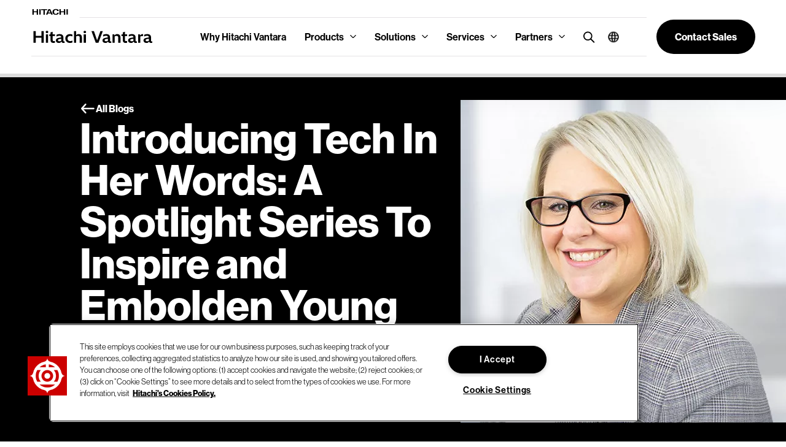

--- FILE ---
content_type: text/html;charset=utf-8
request_url: https://www.hitachivantara.com/en-us/blog/introducing-tech-words-spotlight-series-to-inspire-embolden-young-women
body_size: 25039
content:
<!DOCTYPE HTML>
<html lang="en" data-component-name="Hitachi Vantara Insight Detail Page">
<head>
  <meta charset="UTF-8"/>
  
    <meta name="google-site-verification" content="3QO5cvihh35Jq5QfB2TNRMcdo6vuaG_GiLOCmbIrRDI" />
  

  <title>Introducing Tech In Her Words: A Spotlight Series To Inspire and Embolden Young Women | Hitachi Vantara</title>
  <meta name="description" content="Join our new series, Tech In Her Words, celebrating women in tech. Hear inspiring stories, insights, and advice to embolden the next generation of female leaders."/>
  <meta name="template" content="page-insight-detail"/>
  <meta name="viewport" content="width=device-width, initial-scale=1"/>
  <script defer="defer" type="text/javascript" src="https://rum.hlx.page/.rum/@adobe/helix-rum-js@%5E2/dist/rum-standalone.js" data-routing="program=120002,environment=1162813,tier=publish"></script>
<link rel="icon" type="image/x-icon" href="/favicon.ico"/>

  

  <script src="https://cdn.cookielaw.org/scripttemplates/otSDKStub.js" type="text/javascript" async charset="UTF-8" data-domain-script="018ec112-18bc-70ab-994d-7cde6748f68f-test"></script>
  <script type="text/javascript">
    function OptanonWrapper() {
      var tagsH2 = document.querySelectorAll('#onetrust-consent-sdk h2');
      for (i = 0; i < tagsH2.length; i++) { otreplace(tagsH2[i], "ot-h2"); }
      var tagsH3 = document.querySelectorAll('#onetrust-consent-sdk h3');
      for (i = 0; i < tagsH3.length; i++) { otreplace(tagsH3[i], "ot-h3"); }
      var tagsH4 = document.querySelectorAll('#onetrust-consent-sdk h4');
      for (i = 0; i < tagsH4.length; i++) { otreplace(tagsH4[i], "ot-h4"); }
      var tagsH5 = document.querySelectorAll('#onetrust-consent-sdk h5');
      for (i = 0; i < tagsH5.length; i++) { otreplace(tagsH5[i], "ot-h5"); }

      function otreplace(tag, otclass) {
        var parent = tag.parentNode;
        var newDiv = document.createElement("div");
        if (tag.id != undefined) newDiv.setAttribute("id", "" + tag.id + "");
        newDiv.classList = tag.classList;
        newDiv.innerHTML = tag.innerHTML;
        newDiv.classList.add(otclass);
        parent.insertBefore(newDiv, tag);
        parent.removeChild(tag);
      }
    }
  </script>

  

  
  <meta name="robots" content="index, follow"/>
  
  

  


  

    
    
<link rel="stylesheet" href="/etc.clientlibs/hvac/clientlibs/clientlib-base.lc-dbb89d1d14dc708a9e67666dc3ad5c60-lc.min.css" type="text/css">





<link rel="stylesheet" id="font-awesome-css" href="https://stackpath.bootstrapcdn.com/font-awesome/4.7.0/css/font-awesome.min.css?ver=5.9.3" media="all"/>
<script type="text/javascript" async src="https://play.vidyard.com/embed/v4.js"></script>
<link rel="stylesheet" href="https://use.typekit.net/ynv1sxz.css"/>

<script type="text/javascript" src="https://www.gartner.com/reviews/public/Widget/js/widget.js" async=""></script>

  





<!--only for staging env add noindex to avoid crawling of our staging site-->
<meta property="og:locale" content="en"/>
<meta property="og:type" content="website"/>
<meta property="og:title" content="Tech In Her Words: Inspiring Young Women"/>
<meta property="og:description" content="Join our new series, Tech In Her Words, celebrating women in tech. Hear inspiring stories, insights, and advice to embolden the next generation of female leaders."/>
<meta property="og:url" content="https://www.hitachivantara.com/en-us/blog/introducing-tech-words-spotlight-series-to-inspire-embolden-young-women"/>
<meta property="og:site_name"/>
<meta property="og:image" content="https://s7d9.scene7.com/is/image/hitachivantara/introducing-tech-words-spotlight-series-to-inspire-embolden-young-women-social:ogimage?fmt=webp"/>
<meta property="og:timestamp" content="2024-04-01T07:18:33Z"/>





<meta property="og:isExternalUrl" content="false"/>
<meta property="og:dateYear" content="2024"/>
<meta property="og:dateMonth" content="April"/>
<meta property="twitter:image" content="https://s7d9.scene7.com/is/image/hitachivantara/introducing-tech-words-spotlight-series-to-inspire-embolden-young-women-social:twitterimage?fmt=webp"/>

<meta name="rendertime" content="2026-01-18T01:57:55.359073489"/>

<link rel="canonical" href="https://www.hitachivantara.com/en-us/blog/introducing-tech-words-spotlight-series-to-inspire-embolden-young-women"/>



  
    
    

    

    

<script type="text/javascript">
            if ( !window.CQ_Analytics ) {
                window.CQ_Analytics = {};
            }
            if ( !CQ_Analytics.TestTarget ) {
                CQ_Analytics.TestTarget = {};
            }
            CQ_Analytics.TestTarget.clientCode = 'hitachi';
            CQ_Analytics.TestTarget.currentPagePath = '\/content\/hvac\/us\/en\/blog\/introducing\u002Dtech\u002Dwords\u002Dspotlight\u002Dseries\u002Dto\u002Dinspire\u002Dembolden\u002Dyoung\u002Dwomen';
        </script>
    <script src="/etc.clientlibs/cq/testandtarget/clientlibs/testandtarget/parameters.lc-775c9eb7ff4c48025fbe3d707bcf5f55-lc.min.js"></script>
<script src="/etc.clientlibs/clientlibs/granite/jquery.lc-7842899024219bcbdb5e72c946870b79-lc.min.js"></script>
<script src="/etc.clientlibs/cq/personalization/clientlib/personalization/integrations/commons.lc-5370019fd157d93202ac2d6f771f04b8-lc.min.js"></script>
<script src="/etc.clientlibs/cq/testandtarget/clientlibs/testandtarget/atjs-integration.lc-401aa9ea1dd109fe7762186a74ae6c2b-lc.min.js"></script>


    


        <script type="text/javascript" src="https://assets.adobedtm.com/c1bbf7358d7d/97c2e8ef27df/launch-4e9d50338534.min.js" async></script>


    
    <script src="/etc.clientlibs/hvac/clientlibs/clientlib-dependencies.lc-d41d8cd98f00b204e9800998ecf8427e-lc.min.js"></script>


    
    <link rel="stylesheet" href="/etc.clientlibs/hvac/clientlibs/clientlib-dependencies.lc-d41d8cd98f00b204e9800998ecf8427e-lc.min.css" type="text/css">
<link rel="stylesheet" href="/etc.clientlibs/hvac/clientlibs/clientlib-site.lc-aa1c73d5f85a45250ef1e0e2cd1b4b8e-lc.min.css" type="text/css">


    
    
    <script async src="/etc.clientlibs/core/wcm/components/commons/datalayer/v2/clientlibs/core.wcm.components.commons.datalayer.v2.lc-1e0136bad0acfb78be509234578e44f9-lc.min.js"></script>


    
    <script async src="/etc.clientlibs/core/wcm/components/commons/datalayer/acdl/core.wcm.components.commons.datalayer.acdl.lc-bf921af342fd2c40139671dbf0920a1f-lc.min.js"></script>



<!--  Adding theme after the main site category gets added-->
  
    
  
  
  

<script type="text/javascript">
        window.digital_data={"page":{"hierarchy4":"","hierarchy3":"introducing-tech-words-spotlight-series-to-inspire-embolden-young-women","hierarchy2":"blog","tag_audience_type":"","tag_buyer_journey":"","hierarchy1":"en","meta_title":"Tech In Her Words: Inspiring Young Women","aem_hierarchy3":"","aem_hierarchy4":"","aem_hierarchy1":"Blog","tag_industry":"","aem_hierarchy2":"Introducing Tech In Her Words: A Spotlight Series To Inspire and Embolden Young Women","page_domain":"www.hitachivantara.com","meta_description":"Join our new series, Tech In Her Words, celebrating women in tech. Hear inspiring stories, insights, and advice to embolden the next generation of female leaders.","tag_services_category":"","tag_solution_category":"","page_name":"hv:us:blog:introducing-tech-words-spotlight-series-to-inspire-embolden-young-women","site_id":"www","page_path":"/en-us/blog/introducing-tech-words-spotlight-series-to-inspire-embolden-young-women","tag_services_detail":"","tag_solution_detail":"","tag_product_category":"","tag_product_detail":"","tag_site_category":""},"event":[],"version":"1.0"}
</script>



  
  
  
  
  

  
    <link rel="alternate" href="https://www.hitachivantara.com/en-us/blog/introducing-tech-words-spotlight-series-to-inspire-embolden-young-women" hreflang="x-default"/>
  
    <link rel="alternate" href="https://www.hitachivantara.com/en-us/blog/introducing-tech-words-spotlight-series-to-inspire-embolden-young-women" hreflang="en-US"/>
  
    <link rel="alternate" href="https://www.hitachivantara.com/en-in/blog/introducing-tech-words-spotlight-series-to-inspire-embolden-young-women" hreflang="en-IN"/>
  
    <link rel="alternate" href="https://www.hitachivantara.com/en-hk/blog/introducing-tech-words-spotlight-series-to-inspire-embolden-young-women" hreflang="en-HK"/>
  
    <link rel="alternate" href="https://www.hitachivantara.com/en-anz/blog/introducing-tech-words-spotlight-series-to-inspire-embolden-young-women" hreflang="en-AU"/>
  
    <link rel="alternate" href="https://www.hitachivantara.com/de-de/blog/introducing-tech-words-spotlight-series-to-inspire-embolden-young-women" hreflang="de-DE"/>
  
    <link rel="alternate" href="https://www.hitachivantara.com/zh-cn/blog/introducing-tech-words-spotlight-series-to-inspire-embolden-young-women" hreflang="zh-CN"/>
  
    <link rel="alternate" href="https://www.hitachivantara.com/zh-tw/blog/introducing-tech-words-spotlight-series-to-inspire-embolden-young-women" hreflang="zh-TW"/>
  
    <link rel="alternate" href="https://www.hitachivantara.com/pt-br/blog/introducing-tech-words-spotlight-series-to-inspire-embolden-young-women" hreflang="pt-BR"/>
  
</head>
<body class="page-insight-detail page basicpage" id="page-insight-detail-6059a3db69" data-cmp-link-accessibility-enabled data-cmp-link-accessibility-text="opens in a new tab" data-cmp-data-layer-enabled>
<script>
    window.adobeDataLayer = window.adobeDataLayer || [];
    adobeDataLayer.push({
        page: JSON.parse("{\x22page\u002Dinsight\u002Ddetail\u002D6059a3db69\x22:{\x22@type\x22:\x22hvac\/components\/page\u002Dinsight\u002Ddetail\x22,\x22repo:modifyDate\x22:\x222024\u002D04\u002D01T07:03:26Z\x22,\x22dc:title\x22:\x22Introducing Tech In Her Words: A Spotlight Series To Inspire and Embolden Young Women\x22,\x22dc:description\x22:\x22Join our new series, Tech In Her Words, celebrating women in tech. Hear inspiring stories, insights, and advice to embolden the next generation of female leaders.\x22,\x22xdm:template\x22:\x22\/conf\/hvac\/settings\/wcm\/templates\/page\u002Dinsight\u002Ddetail\x22,\x22xdm:language\x22:\x22en\x22,\x22xdm:tags\x22:[\x22Blog\x22,\x22Blog Post\x22],\x22repo:path\x22:\x22\/content\/hvac\/us\/en\/blog\/introducing\u002Dtech\u002Dwords\u002Dspotlight\u002Dseries\u002Dto\u002Dinspire\u002Dembolden\u002Dyoung\u002Dwomen.html\x22}}"),
        event:'cmp:show',
        eventInfo: {
            path: 'page.page\u002Dinsight\u002Ddetail\u002D6059a3db69'
        }
    });
</script>


    




    
	<div class="xfpage page basicpage">


    
    <div id="container-2095ed89a2" class="cmp-container">
        


<div class="aem-Grid aem-Grid--12 aem-Grid--default--12 ">
    
    <div class="global-header aem-GridColumn aem-GridColumn--default--12">






<header class="hv-nav-container  ">
	<a href="#hitachi-vantara-main" class="skip-to-main-content-link">Skip to main content</a>
	<nav class="navbar navbar-expand-lg">
		<a href="https://www.hitachi.com" target="_blank" class="nav-accent"><img loading="eager" alt="Hitachi" src="/content/dam/hvac/hv-nav-small1.svg"/></a>
		<a class="navbar-brand" href="https://www.hitachivantara.com/en-us/home"><img loading="eager" alt="Hitachi Vantara - Home" src="/content/dam/hvac/hv-nav-logo-2025.svg"/></a>
		<button class="navbar-toggler" type="button" data-bs-toggle="collapse" data-bs-target="#navbarSupportedContent" aria-controls="navbarSupportedContent" aria-expanded="false" aria-label="Toggle navigation">
			<span class="navbar-toggler-icon"></span>
		</button>
		<div class="collapse navbar-collapse" id="navbarSupportedContent">
			<ul class="navbar-nav mr-auto">
				
					
					
						<li class="nav-item simple-link">
							<a class="nav-link" href="https://www.hitachivantara.com/en-us/why-choose-hv" target="_self" aria-label="Why Hitachi Vantara">
								Why Hitachi Vantara
								
							</a>
						</li>
					
				
					
						<li class="nav-item dropdown">
							<a class="nav-link dropdown-toggle" id="products6edfb325-f26c-4d94-9d17-25bc4e862a61" data-bs-toggle="dropdown" data-bs-auto-close="outside" data-nav-menu="true" aria-expanded="false" aria-label="Products" tabindex="0"> Products </a>
							<div class="dropdown-menu mega products6edfb325-f26c-4d94-9d17-25bc4e862a61" aria-labelledby="products6edfb325-f26c-4d94-9d17-25bc4e862a61">
								<div class="mobile-only">
									<ul class="mobile-nav level-2" aria-labelledby="products6edfb325-f26c-4d94-9d17-25bc4e862a61-level-2">
										
											<li>
												
													<a id="storage-platforms20987c06-5ef5-462d-bcdf-791c8ac16304" href="#" data-bs-toggle="offcanvas" data-bs-target="#storage-platforms20987c06-5ef5-462d-bcdf-791c8ac16304Level3" aria-controls="storage-platforms20987c06-5ef5-462d-bcdf-791c8ac16304Level3">Storage Platforms</a>
													<div class="offcanvas offcanvas-end mobile-nav-offcanvas" tabindex="-1" id="storage-platforms20987c06-5ef5-462d-bcdf-791c8ac16304Level3">
														<div class="offcanvas-body">
															<ul class="mobile-nav level-3" aria-labelledby="storage-platforms20987c06-5ef5-462d-bcdf-791c8ac16304-level-3">
																<li class="nav-back">
																	<a data-bs-dismiss="offcanvas" href="#">
																		<i>
																			<svg xmlns="http://www.w3.org/2000/svg" width="14" height="10" viewBox="0 0 14 10" fill="none">
																				<path d="M0.17908 5.47711L4.01399 9.72894C4.33136 10.0533 4.84 10.0841 5.17398 9.83449C5.50796 9.58483 5.56299 9.08027 5.28938 8.77532L2.55864 5.75045L12.8735 5.75046C13.3273 5.75046 13.6953 5.41444 13.6953 5.00008C13.6953 4.58572 13.3273 4.2497 12.8735 4.2497L2.55864 4.2497L5.28938 1.22484C5.5628 0.920057 5.50128 0.422479 5.17398 0.16567C4.83636 -0.0991667 4.28742 -0.0337399 4.014 0.271221L0.17908 4.52305C-0.0706477 4.84354 -0.0492483 5.16664 0.17908 5.47669L0.17908 5.47711Z" fill="#CC0000"/>
																			</svg>
																		</i>
																		Back to Products</a>
																</li>
																<li class="active"><a href="https://www.hitachivantara.com/en-us/products/storage-platforms">Storage Platforms</a></li>
																
																	<li><a href="https://www.hitachivantara.com/en-us/products/storage-platforms/vsp-one-block">Block Storage</a>
																		
																	</li>
																
																	<li><a href="https://www.hitachivantara.com/en-us/products/storage-platforms/file-storage">File Storage</a>
																		
																	</li>
																
																	<li><a href="https://www.hitachivantara.com/en-us/products/storage-platforms/object-storage">Object Storage</a>
																		
																	</li>
																
																	<li><a href="https://www.hitachivantara.com/en-us/products/storage-platforms/software-defined-storage">Software Defined Storage</a>
																		
																	</li>
																
																	<li><a href="https://www.hitachivantara.com/en-us/products/storage-platforms/customer-guarantees">Customer Guarantees</a>
																		
																	</li>
																
																	<li><a href="https://www.hitachivantara.com/en-us/products/storage-platforms/storage-workloads">Storage Workloads</a>
																		
																	</li>
																
															</ul>
														</div>
													</div>
												
												
											</li>
										
											<li>
												
													<a id="data-management0c1f396a-cbc6-4f75-8793-f930f3d590b5" href="#" data-bs-toggle="offcanvas" data-bs-target="#data-management0c1f396a-cbc6-4f75-8793-f930f3d590b5Level3" aria-controls="data-management0c1f396a-cbc6-4f75-8793-f930f3d590b5Level3">Data Management</a>
													<div class="offcanvas offcanvas-end mobile-nav-offcanvas" tabindex="-1" id="data-management0c1f396a-cbc6-4f75-8793-f930f3d590b5Level3">
														<div class="offcanvas-body">
															<ul class="mobile-nav level-3" aria-labelledby="data-management0c1f396a-cbc6-4f75-8793-f930f3d590b5-level-3">
																<li class="nav-back">
																	<a data-bs-dismiss="offcanvas" href="#">
																		<i>
																			<svg xmlns="http://www.w3.org/2000/svg" width="14" height="10" viewBox="0 0 14 10" fill="none">
																				<path d="M0.17908 5.47711L4.01399 9.72894C4.33136 10.0533 4.84 10.0841 5.17398 9.83449C5.50796 9.58483 5.56299 9.08027 5.28938 8.77532L2.55864 5.75045L12.8735 5.75046C13.3273 5.75046 13.6953 5.41444 13.6953 5.00008C13.6953 4.58572 13.3273 4.2497 12.8735 4.2497L2.55864 4.2497L5.28938 1.22484C5.5628 0.920057 5.50128 0.422479 5.17398 0.16567C4.83636 -0.0991667 4.28742 -0.0337399 4.014 0.271221L0.17908 4.52305C-0.0706477 4.84354 -0.0492483 5.16664 0.17908 5.47669L0.17908 5.47711Z" fill="#CC0000"/>
																			</svg>
																		</i>
																		Back to Products</a>
																</li>
																<li class="active"><a href="https://www.hitachivantara.com/en-us/products/data-management">Data Management</a></li>
																
																	<li><a href="https://www.hitachivantara.com/en-us/products/data-management/ai-operations-management">Storage  Management</a>
																		
																	</li>
																
																	<li><a href="https://www.hitachivantara.com/en-us/products/storage-platforms/storage-software">Storage OS</a>
																		
																	</li>
																
																	<li><a href="https://www.hitachivantara.com/en-us/solutions/ai-analytics/ai-operations">AIOps</a>
																		
																	</li>
																
																	<li><a href="https://www.hitachivantara.com/en-us/solutions/data-protection-cyber-resiliency">Data Protection</a>
																		
																	</li>
																
																	<li><a href="https://www.hitachivantara.com/en-us/solutions/data-governance">Data Governance</a>
																		
																	</li>
																
																	<li><a href="https://www.hitachivantara.com/en-us/services/infrastructure-as-a-service/everflex-data-services">IaaS Management</a>
																		
																	</li>
																
															</ul>
														</div>
													</div>
												
												
											</li>
										
											<li>
												
													<a id="infrastructure-as-a-service8789f584-7448-4194-8f84-9d31568cff72" href="#" data-bs-toggle="offcanvas" data-bs-target="#infrastructure-as-a-service8789f584-7448-4194-8f84-9d31568cff72Level3" aria-controls="infrastructure-as-a-service8789f584-7448-4194-8f84-9d31568cff72Level3">Infrastructure as a Service</a>
													<div class="offcanvas offcanvas-end mobile-nav-offcanvas" tabindex="-1" id="infrastructure-as-a-service8789f584-7448-4194-8f84-9d31568cff72Level3">
														<div class="offcanvas-body">
															<ul class="mobile-nav level-3" aria-labelledby="infrastructure-as-a-service8789f584-7448-4194-8f84-9d31568cff72-level-3">
																<li class="nav-back">
																	<a data-bs-dismiss="offcanvas" href="#">
																		<i>
																			<svg xmlns="http://www.w3.org/2000/svg" width="14" height="10" viewBox="0 0 14 10" fill="none">
																				<path d="M0.17908 5.47711L4.01399 9.72894C4.33136 10.0533 4.84 10.0841 5.17398 9.83449C5.50796 9.58483 5.56299 9.08027 5.28938 8.77532L2.55864 5.75045L12.8735 5.75046C13.3273 5.75046 13.6953 5.41444 13.6953 5.00008C13.6953 4.58572 13.3273 4.2497 12.8735 4.2497L2.55864 4.2497L5.28938 1.22484C5.5628 0.920057 5.50128 0.422479 5.17398 0.16567C4.83636 -0.0991667 4.28742 -0.0337399 4.014 0.271221L0.17908 4.52305C-0.0706477 4.84354 -0.0492483 5.16664 0.17908 5.47669L0.17908 5.47711Z" fill="#CC0000"/>
																			</svg>
																		</i>
																		Back to Products</a>
																</li>
																<li class="active"><a href="https://www.hitachivantara.com/en-us/services/infrastructure-as-a-service">Infrastructure as a Service</a></li>
																
																	<li><a href="https://www.hitachivantara.com/en-us/services/infrastructure-as-a-service/everflex-service-options">EverFlex Service Level Options</a>
																		
																	</li>
																
																	<li><a href="https://www.hitachivantara.com/en-us/services/infrastructure-as-a-service/service-catalog">Service Catalog</a>
																		
																	</li>
																
																	<li><a href="https://www.hitachivantara.com/en-us/services/infrastructure-as-a-service/everflex-data-services">IaaS Orchestration</a>
																		
																	</li>
																
																	<li><a href="https://www.hitachivantara.com/en-us/services/infrastructure-as-a-service/managed-services/everflex-hybrid-cloud">Hybrid Cloud Services</a>
																		
																	</li>
																
																	<li><a href="https://www.hitachivantara.com/en-us/services/infrastructure-as-a-service/iaas-partners">Iaas with Partners</a>
																		
																	</li>
																
															</ul>
														</div>
													</div>
												
												
											</li>
										
											<li>
												
													<a id="integrated-systems247a126a-6625-497d-9629-745789bea13a" href="#" data-bs-toggle="offcanvas" data-bs-target="#integrated-systems247a126a-6625-497d-9629-745789bea13aLevel3" aria-controls="integrated-systems247a126a-6625-497d-9629-745789bea13aLevel3">Integrated Systems</a>
													<div class="offcanvas offcanvas-end mobile-nav-offcanvas" tabindex="-1" id="integrated-systems247a126a-6625-497d-9629-745789bea13aLevel3">
														<div class="offcanvas-body">
															<ul class="mobile-nav level-3" aria-labelledby="integrated-systems247a126a-6625-497d-9629-745789bea13a-level-3">
																<li class="nav-back">
																	<a data-bs-dismiss="offcanvas" href="#">
																		<i>
																			<svg xmlns="http://www.w3.org/2000/svg" width="14" height="10" viewBox="0 0 14 10" fill="none">
																				<path d="M0.17908 5.47711L4.01399 9.72894C4.33136 10.0533 4.84 10.0841 5.17398 9.83449C5.50796 9.58483 5.56299 9.08027 5.28938 8.77532L2.55864 5.75045L12.8735 5.75046C13.3273 5.75046 13.6953 5.41444 13.6953 5.00008C13.6953 4.58572 13.3273 4.2497 12.8735 4.2497L2.55864 4.2497L5.28938 1.22484C5.5628 0.920057 5.50128 0.422479 5.17398 0.16567C4.83636 -0.0991667 4.28742 -0.0337399 4.014 0.271221L0.17908 4.52305C-0.0706477 4.84354 -0.0492483 5.16664 0.17908 5.47669L0.17908 5.47711Z" fill="#CC0000"/>
																			</svg>
																		</i>
																		Back to Products</a>
																</li>
																<li class="active"><a href="https://www.hitachivantara.com/en-us/products/integrated-systems">Integrated Systems</a></li>
																
																	<li><a href="https://www.hitachivantara.com/en-us/products/integrated-systems/hitachi-integrated-systems">Hitachi Integrated Systems</a>
																		
																	</li>
																
																	<li><a href="https://www.hitachivantara.com/en-us/solutions/ai-analytics/hitachi-iq">AI-ready Infrastructure and Solutions</a>
																		
																	</li>
																
																	<li><a href="https://www.hitachivantara.com/en-us/products/integrated-systems/reference-architectures/cisco-validated-design">Cisco-Validated Design</a>
																		
																	</li>
																
															</ul>
														</div>
													</div>
												
												
											</li>
										
									</ul>
								</div>
								<div class="row">
									<div class="nav col-lg-4 ">
										<ul class="mega-menu-nav ">
											
												
													<li><a id="storage-platforms20987c06-5ef5-462d-bcdf-791c8ac16304_link">Storage Platforms</a></li>
												
												
											
												
													<li><a id="data-management0c1f396a-cbc6-4f75-8793-f930f3d590b5_link">Data Management</a></li>
												
												
											
												
													<li><a id="infrastructure-as-a-service8789f584-7448-4194-8f84-9d31568cff72_link">Infrastructure as a Service</a></li>
												
												
											
												
													<li><a id="integrated-systems247a126a-6625-497d-9629-745789bea13a_link">Integrated Systems</a></li>
												
												
											
											
										</ul>
									</div>
									<div class="context col-lg-4">
										<div class="context-switcher">
											<ul>
												<div class="context-block" id="storage-platforms20987c06-5ef5-462d-bcdf-791c8ac16304_context">
													
														<a href="https://www.hitachivantara.com/en-us/products/storage-platforms" target="_self" style="text-decoration: none">
															<span class="inspire-arrow">Storage Platforms
																
																	
																	
																		<i>
																			<svg xmlns="http://www.w3.org/2000/svg" width="25" height="19" viewBox="0 0 25 19" fill="none">
																				<path d="M24.4171 8.44834L17.5143 0.795039C16.943 0.211252 16.0275 0.155669 15.4263 0.605047C14.8251 1.05443 14.7261 1.96264 15.2186 2.51156L20.1339 7.95631H1.56712C0.75031 7.95631 0.0878906 8.56113 0.0878906 9.30698C0.0878906 10.0528 0.750284 10.6577 1.56712 10.6577H20.1339L15.2186 16.1024C14.7264 16.651 14.8372 17.5467 15.4263 18.0089C16.034 18.4856 17.0221 18.3679 17.5143 17.8189L24.4171 10.1656C24.8666 9.58875 24.8281 9.00718 24.4171 8.44909V8.44834Z" fill="#CC0000"/>
																			</svg>
																		</i>
																	
																
															</span>
														</a>
													
													<p>Optimize the value of your data with a flexible, resilient storage portfolio.</p>
													<section>
														<p>
															
																<span class="context-block__child-item">
																	<a href="https://www.hitachivantara.com/en-us/products/storage-platforms/vsp-one-block" target="_self">
																		Block Storage
																		
																	</a>
																	
																	<span class="context-block__child-desc"></span>
																</span>
															
																<span class="context-block__child-item">
																	<a href="https://www.hitachivantara.com/en-us/products/storage-platforms/file-storage" target="_self">
																		File Storage
																		
																	</a>
																	
																	<span class="context-block__child-desc"></span>
																</span>
															
																<span class="context-block__child-item">
																	<a href="https://www.hitachivantara.com/en-us/products/storage-platforms/object-storage" target="_self">
																		Object Storage
																		
																	</a>
																	
																	<span class="context-block__child-desc"></span>
																</span>
															
																<span class="context-block__child-item">
																	<a href="https://www.hitachivantara.com/en-us/products/storage-platforms/software-defined-storage" target="_self">
																		Software Defined Storage
																		
																	</a>
																	
																	<span class="context-block__child-desc"></span>
																</span>
															
																<span class="context-block__child-item">
																	<a href="https://www.hitachivantara.com/en-us/products/storage-platforms/customer-guarantees" target="_self">
																		Customer Guarantees
																		
																	</a>
																	
																	<span class="context-block__child-desc"></span>
																</span>
															
																<span class="context-block__child-item">
																	<a href="https://www.hitachivantara.com/en-us/products/storage-platforms/storage-workloads" target="_self">
																		Storage Workloads
																		
																	</a>
																	
																	<span class="context-block__child-desc"></span>
																</span>
															
														</p>
														
													</section>
												</div>
											
												<div class="context-block" id="data-management0c1f396a-cbc6-4f75-8793-f930f3d590b5_context">
													
														<a href="https://www.hitachivantara.com/en-us/products/data-management" target="_self" style="text-decoration: none">
															<span class="inspire-arrow">Data Management
																
																	
																	
																		<i>
																			<svg xmlns="http://www.w3.org/2000/svg" width="25" height="19" viewBox="0 0 25 19" fill="none">
																				<path d="M24.4171 8.44834L17.5143 0.795039C16.943 0.211252 16.0275 0.155669 15.4263 0.605047C14.8251 1.05443 14.7261 1.96264 15.2186 2.51156L20.1339 7.95631H1.56712C0.75031 7.95631 0.0878906 8.56113 0.0878906 9.30698C0.0878906 10.0528 0.750284 10.6577 1.56712 10.6577H20.1339L15.2186 16.1024C14.7264 16.651 14.8372 17.5467 15.4263 18.0089C16.034 18.4856 17.0221 18.3679 17.5143 17.8189L24.4171 10.1656C24.8666 9.58875 24.8281 9.00718 24.4171 8.44909V8.44834Z" fill="#CC0000"/>
																			</svg>
																		</i>
																	
																
															</span>
														</a>
													
													<p>Unify disparate data silos, management tools and resources to power your data engine for innovation.</p>
													<section>
														<p>
															
																<span class="context-block__child-item">
																	<a href="https://www.hitachivantara.com/en-us/products/data-management/ai-operations-management" target="_self">
																		Storage  Management
																		
																	</a>
																	
																	<span class="context-block__child-desc">Simplify and optimize storage resource management.</span>
																</span>
															
																<span class="context-block__child-item">
																	<a href="https://www.hitachivantara.com/en-us/products/storage-platforms/storage-software" target="_self">
																		Storage OS
																		
																	</a>
																	
																	<span class="context-block__child-desc">Transform your data infrastructure with unified data services.</span>
																</span>
															
																<span class="context-block__child-item">
																	<a href="https://www.hitachivantara.com/en-us/solutions/ai-analytics/ai-operations" target="_self">
																		AIOps
																		
																	</a>
																	
																	<span class="context-block__child-desc">Obtain analytical insights to achieve peak operational efficiency.</span>
																</span>
															
																<span class="context-block__child-item">
																	<a href="https://www.hitachivantara.com/en-us/solutions/data-protection-cyber-resiliency" target="_self">
																		Data Protection
																		
																	</a>
																	
																	<span class="context-block__child-desc">Protect and gain data resilience across your ecosystem.</span>
																</span>
															
																<span class="context-block__child-item">
																	<a href="https://www.hitachivantara.com/en-us/solutions/data-governance" target="_self">
																		Data Governance
																		
																	</a>
																	
																	<span class="context-block__child-desc">Secure and govern data throughout its life cycle.</span>
																</span>
															
																<span class="context-block__child-item">
																	<a href="https://www.hitachivantara.com/en-us/services/infrastructure-as-a-service/everflex-data-services" target="_self">
																		IaaS Management
																		
																	</a>
																	
																	<span class="context-block__child-desc">Optimize, simplify and regulate your private cloud IaaS experience.</span>
																</span>
															
														</p>
														
													</section>
												</div>
											
												<div class="context-block" id="infrastructure-as-a-service8789f584-7448-4194-8f84-9d31568cff72_context">
													
														<a href="https://www.hitachivantara.com/en-us/services/infrastructure-as-a-service" target="_self" style="text-decoration: none">
															<span class="inspire-arrow">Infrastructure as a Service
																
																	
																	
																		<i>
																			<svg xmlns="http://www.w3.org/2000/svg" width="25" height="19" viewBox="0 0 25 19" fill="none">
																				<path d="M24.4171 8.44834L17.5143 0.795039C16.943 0.211252 16.0275 0.155669 15.4263 0.605047C14.8251 1.05443 14.7261 1.96264 15.2186 2.51156L20.1339 7.95631H1.56712C0.75031 7.95631 0.0878906 8.56113 0.0878906 9.30698C0.0878906 10.0528 0.750284 10.6577 1.56712 10.6577H20.1339L15.2186 16.1024C14.7264 16.651 14.8372 17.5467 15.4263 18.0089C16.034 18.4856 17.0221 18.3679 17.5143 17.8189L24.4171 10.1656C24.8666 9.58875 24.8281 9.00718 24.4171 8.44909V8.44834Z" fill="#CC0000"/>
																			</svg>
																		</i>
																	
																
															</span>
														</a>
													
													<p>Unleash agility with OpEx models from light monitoring to fully managed.</p>
													<section>
														<p>
															
																<span class="context-block__child-item">
																	<a href="https://www.hitachivantara.com/en-us/services/infrastructure-as-a-service/everflex-service-options" target="_self">
																		EverFlex Service Level Options
																		
																	</a>
																	
																	<span class="context-block__child-desc">Capability and value matched to how your organization wants to leverage infrastructure as a service.</span>
																</span>
															
																<span class="context-block__child-item">
																	<a href="https://www.hitachivantara.com/en-us/services/infrastructure-as-a-service/service-catalog" target="_self">
																		Service Catalog
																		
																	</a>
																	
																	<span class="context-block__child-desc">Catalog of infrastructure consumption services comprising hardware and software deployable in private cloud and datacenter environments.</span>
																</span>
															
																<span class="context-block__child-item">
																	<a href="https://www.hitachivantara.com/en-us/services/infrastructure-as-a-service/everflex-data-services" target="_self">
																		IaaS Orchestration
																		
																	</a>
																	
																	<span class="context-block__child-desc">Deliver continuous insights, intelligence, and automation.</span>
																</span>
															
																<span class="context-block__child-item">
																	<a href="https://www.hitachivantara.com/en-us/services/infrastructure-as-a-service/managed-services/everflex-hybrid-cloud" target="_self">
																		Hybrid Cloud Services
																		
																	</a>
																	
																	<span class="context-block__child-desc">Drive flexibility and agility that powers innovation across your hybrid cloud estate while lowering total cost of ownership.</span>
																</span>
															
																<span class="context-block__child-item">
																	<a href="https://www.hitachivantara.com/en-us/services/infrastructure-as-a-service/iaas-partners" target="_self">
																		Iaas with Partners
																		
																	</a>
																	
																	<span class="context-block__child-desc">Capitalize on new revenue opportunities with a pay-as-you-go, hybrid cloud infrastructure services catalog that delivers business growth.</span>
																</span>
															
														</p>
														
													</section>
												</div>
											
												<div class="context-block" id="integrated-systems247a126a-6625-497d-9629-745789bea13a_context">
													
														<a href="https://www.hitachivantara.com/en-us/products/integrated-systems" target="_self" style="text-decoration: none">
															<span class="inspire-arrow">Integrated Systems
																
																	
																	
																		<i>
																			<svg xmlns="http://www.w3.org/2000/svg" width="25" height="19" viewBox="0 0 25 19" fill="none">
																				<path d="M24.4171 8.44834L17.5143 0.795039C16.943 0.211252 16.0275 0.155669 15.4263 0.605047C14.8251 1.05443 14.7261 1.96264 15.2186 2.51156L20.1339 7.95631H1.56712C0.75031 7.95631 0.0878906 8.56113 0.0878906 9.30698C0.0878906 10.0528 0.750284 10.6577 1.56712 10.6577H20.1339L15.2186 16.1024C14.7264 16.651 14.8372 17.5467 15.4263 18.0089C16.034 18.4856 17.0221 18.3679 17.5143 17.8189L24.4171 10.1656C24.8666 9.58875 24.8281 9.00718 24.4171 8.44909V8.44834Z" fill="#CC0000"/>
																			</svg>
																		</i>
																	
																
															</span>
														</a>
													
													<p>Highly resilient, low latency systems to deploy and manage critical apps and workloads at enterprise scale across hybrid cloud.</p>
													<section>
														<p>
															
																<span class="context-block__child-item">
																	<a href="https://www.hitachivantara.com/en-us/products/integrated-systems/hitachi-integrated-systems" target="_self">
																		Hitachi Integrated Systems
																		
																	</a>
																	
																	<span class="context-block__child-desc">Elevate your private cloud infrastructure and run your most critical apps at scale with best-in-class performance and availability.</span>
																</span>
															
																<span class="context-block__child-item">
																	<a href="https://www.hitachivantara.com/en-us/solutions/ai-analytics/hitachi-iq" target="_self">
																		AI-ready Infrastructure and Solutions
																		
																	</a>
																	
																	<span class="context-block__child-desc">Hitachi iQ is the flagship AI portfolio from Hitachi, delivering extreme performance and resiliency at scale, with unified access to data wherever it is.</span>
																</span>
															
																<span class="context-block__child-item">
																	<a href="https://www.hitachivantara.com/en-us/products/integrated-systems/reference-architectures/cisco-validated-design" target="_self">
																		Cisco-Validated Design
																		
																	</a>
																	
																	<span class="context-block__child-desc">Future-proof your data infrastructure while elevating business outcomes with Cisco and Hitachi Adaptive Solutions</span>
																</span>
															
														</p>
														
													</section>
												</div>
											</ul>
										</div>
									</div>
									<div class="deck col-lg-4">
										<div class="card-switcher">
											
												<div class="card-holder" id="storage-platforms20987c06-5ef5-462d-bcdf-791c8ac16304_card">
													
													
														
    

    <div class="card sm vert">
        <div class="hero">
            <img loading="lazy" alt="IT team analyzing cloud storage software performance on a monitor in a high-tech data center" src="https://s7d9.scene7.com/is/image/hitachivantara/storageplatform-hero-square?fmt=webp"/>
        </div>
        <div class="contents">
            <p><strong>Hitachi Vantara Storage Platform Options</strong></p>

            <!--CTA-->

            
            <div class="custombutton">
                
                <a target="_self" data-is-gated="false" data-is-external="false" href="https://www.hitachivantara.com/en-us/products/storage-platforms" class="button button__text arrow anim" tabindex="0">
                    Explore Storage Platforms
                    


                    

                    
                        <i>
                            <svg xmlns="http://www.w3.org/2000/svg" width="25" height="25" viewBox="0 0 25 25" fill="none">
                                <path d="M22.626 11.2366L16.4901 4.4337C15.9823 3.91478 15.1685 3.86537 14.6341 4.26482C14.0998 4.66426 14.0117 5.47156 14.4495 5.95949L18.8187 10.7993H2.31487C1.58882 10.7993 1 11.3369 1 11.9999C1 12.6628 1.58879 13.2005 2.31487 13.2005H18.8187L14.4495 18.0402C14.012 18.5279 14.1105 19.324 14.6341 19.7349C15.1743 20.1587 16.0526 20.054 16.4901 19.566L22.626 12.7631C23.0255 12.2503 22.9913 11.7334 22.626 11.2373V11.2366Z"/>
                            </svg>
                        </i>
                    
                </a>
            </div>
            

            <!--Video-->

            
        </div>
    </div>


													
												</div>
											
												<div class="card-holder" id="data-management0c1f396a-cbc6-4f75-8793-f930f3d590b5_card">
													
													
														
    

    <div class="card sm vert">
        <div class="hero">
            <img loading="lazy" alt src="https://s7d9.scene7.com/is/image/hitachivantara/data-management-hero-square?fmt=webp"/>
        </div>
        <div class="contents">
            <p><strong>Data Management</strong></p>

            <!--CTA-->

            
            <div class="custombutton">
                
                <a target="_self" data-is-gated="false" data-is-external="false" href="https://www.hitachivantara.com/en-us/products/data-management" class="button button__text arrow anim" tabindex="0">
                    Explore Data Management
                    


                    

                    
                        <i>
                            <svg xmlns="http://www.w3.org/2000/svg" width="25" height="25" viewBox="0 0 25 25" fill="none">
                                <path d="M22.626 11.2366L16.4901 4.4337C15.9823 3.91478 15.1685 3.86537 14.6341 4.26482C14.0998 4.66426 14.0117 5.47156 14.4495 5.95949L18.8187 10.7993H2.31487C1.58882 10.7993 1 11.3369 1 11.9999C1 12.6628 1.58879 13.2005 2.31487 13.2005H18.8187L14.4495 18.0402C14.012 18.5279 14.1105 19.324 14.6341 19.7349C15.1743 20.1587 16.0526 20.054 16.4901 19.566L22.626 12.7631C23.0255 12.2503 22.9913 11.7334 22.626 11.2373V11.2366Z"/>
                            </svg>
                        </i>
                    
                </a>
            </div>
            

            <!--Video-->

            
        </div>
    </div>


													
												</div>
											
												<div class="card-holder" id="infrastructure-as-a-service8789f584-7448-4194-8f84-9d31568cff72_card">
													
													
														
    

    <div class="card sm vert">
        <div class="hero">
            <img loading="lazy" alt="Two co-workers at a tech firm walk through a server room while discussing Green IT solutions for their company" src="https://s7d9.scene7.com/is/image/hitachivantara/infrastructure-as-service-v2-square?fmt=webp"/>
        </div>
        <div class="contents">
            <p><strong>Infrastructure as a Service</strong></p>

            <!--CTA-->

            
            <div class="custombutton">
                
                <a target="_self" data-is-gated="false" data-is-external="false" href="https://www.hitachivantara.com/en-us/services/infrastructure-as-a-service" class="button button__text arrow anim" tabindex="0">
                    Explore EverFlex IaaS
                    


                    

                    
                        <i>
                            <svg xmlns="http://www.w3.org/2000/svg" width="25" height="25" viewBox="0 0 25 25" fill="none">
                                <path d="M22.626 11.2366L16.4901 4.4337C15.9823 3.91478 15.1685 3.86537 14.6341 4.26482C14.0998 4.66426 14.0117 5.47156 14.4495 5.95949L18.8187 10.7993H2.31487C1.58882 10.7993 1 11.3369 1 11.9999C1 12.6628 1.58879 13.2005 2.31487 13.2005H18.8187L14.4495 18.0402C14.012 18.5279 14.1105 19.324 14.6341 19.7349C15.1743 20.1587 16.0526 20.054 16.4901 19.566L22.626 12.7631C23.0255 12.2503 22.9913 11.7334 22.626 11.2373V11.2366Z"/>
                            </svg>
                        </i>
                    
                </a>
            </div>
            

            <!--Video-->

            
        </div>
    </div>


													
												</div>
											
												<div class="card-holder" id="integrated-systems247a126a-6625-497d-9629-745789bea13a_card">
													
													
														
    

    <div class="card sm vert">
        <div class="hero">
            <img loading="lazy" alt src="https://s7d9.scene7.com/is/image/hitachivantara/integrated-systems-hero-square?fmt=webp"/>
        </div>
        <div class="contents">
            <p><strong>Seize the Benefits of Hybrid Cloud</strong></p>

            <!--CTA-->

            
            <div class="custombutton">
                
                <a target="_self" data-is-gated="false" data-is-external="false" href="https://www.hitachivantara.com/en-hk/products/integrated-systems" class="button button__text arrow anim" tabindex="0">
                    Explore Integrated Systems
                    


                    

                    
                        <i>
                            <svg xmlns="http://www.w3.org/2000/svg" width="25" height="25" viewBox="0 0 25 25" fill="none">
                                <path d="M22.626 11.2366L16.4901 4.4337C15.9823 3.91478 15.1685 3.86537 14.6341 4.26482C14.0998 4.66426 14.0117 5.47156 14.4495 5.95949L18.8187 10.7993H2.31487C1.58882 10.7993 1 11.3369 1 11.9999C1 12.6628 1.58879 13.2005 2.31487 13.2005H18.8187L14.4495 18.0402C14.012 18.5279 14.1105 19.324 14.6341 19.7349C15.1743 20.1587 16.0526 20.054 16.4901 19.566L22.626 12.7631C23.0255 12.2503 22.9913 11.7334 22.626 11.2373V11.2366Z"/>
                            </svg>
                        </i>
                    
                </a>
            </div>
            

            <!--Video-->

            
        </div>
    </div>


													
												</div>
											
										</div>
									</div>
								</div>
							</div>
						</li>
					
					
				
					
						<li class="nav-item dropdown">
							<a class="nav-link dropdown-toggle" id="solutions95453677-e220-4637-be70-0375e290f9c0" data-bs-toggle="dropdown" data-bs-auto-close="outside" data-nav-menu="true" aria-expanded="false" aria-label="Solutions" tabindex="0"> Solutions </a>
							<div class="dropdown-menu mega solutions95453677-e220-4637-be70-0375e290f9c0" aria-labelledby="solutions95453677-e220-4637-be70-0375e290f9c0">
								<div class="mobile-only">
									<ul class="mobile-nav level-2" aria-labelledby="solutions95453677-e220-4637-be70-0375e290f9c0-level-2">
										
											<li>
												
													<a id="ai-and-analytics56b3fce6-c8fb-44e6-87ce-84e713bc58e7" href="#" data-bs-toggle="offcanvas" data-bs-target="#ai-and-analytics56b3fce6-c8fb-44e6-87ce-84e713bc58e7Level3" aria-controls="ai-and-analytics56b3fce6-c8fb-44e6-87ce-84e713bc58e7Level3">AI and Analytics</a>
													<div class="offcanvas offcanvas-end mobile-nav-offcanvas" tabindex="-1" id="ai-and-analytics56b3fce6-c8fb-44e6-87ce-84e713bc58e7Level3">
														<div class="offcanvas-body">
															<ul class="mobile-nav level-3" aria-labelledby="ai-and-analytics56b3fce6-c8fb-44e6-87ce-84e713bc58e7-level-3">
																<li class="nav-back">
																	<a data-bs-dismiss="offcanvas" href="#">
																		<i>
																			<svg xmlns="http://www.w3.org/2000/svg" width="14" height="10" viewBox="0 0 14 10" fill="none">
																				<path d="M0.17908 5.47711L4.01399 9.72894C4.33136 10.0533 4.84 10.0841 5.17398 9.83449C5.50796 9.58483 5.56299 9.08027 5.28938 8.77532L2.55864 5.75045L12.8735 5.75046C13.3273 5.75046 13.6953 5.41444 13.6953 5.00008C13.6953 4.58572 13.3273 4.2497 12.8735 4.2497L2.55864 4.2497L5.28938 1.22484C5.5628 0.920057 5.50128 0.422479 5.17398 0.16567C4.83636 -0.0991667 4.28742 -0.0337399 4.014 0.271221L0.17908 4.52305C-0.0706477 4.84354 -0.0492483 5.16664 0.17908 5.47669L0.17908 5.47711Z" fill="#CC0000"/>
																			</svg>
																		</i>
																		Back to Solutions</a>
																</li>
																<li class="active"><a href="https://www.hitachivantara.com/en-us/solutions/ai-analytics">AI and Analytics</a></li>
																
																	<li><a href="https://www.hitachivantara.com/en-us/solutions/ai-analytics/hitachi-iq">Hitachi iQ</a>
																		
																	</li>
																
																	<li><a href="https://www.hitachivantara.com/en-us/solutions/ai-analytics/ai-operations">AIOps</a>
																		
																	</li>
																
															</ul>
														</div>
													</div>
												
												
											</li>
										
											<li>
												
													<a id="data-resilience-complianceae748ad4-71a8-4d94-8553-3fad23ae15cc" href="#" data-bs-toggle="offcanvas" data-bs-target="#data-resilience-complianceae748ad4-71a8-4d94-8553-3fad23ae15ccLevel3" aria-controls="data-resilience-complianceae748ad4-71a8-4d94-8553-3fad23ae15ccLevel3">Data Resilience &amp; Compliance</a>
													<div class="offcanvas offcanvas-end mobile-nav-offcanvas" tabindex="-1" id="data-resilience-complianceae748ad4-71a8-4d94-8553-3fad23ae15ccLevel3">
														<div class="offcanvas-body">
															<ul class="mobile-nav level-3" aria-labelledby="data-resilience-complianceae748ad4-71a8-4d94-8553-3fad23ae15cc-level-3">
																<li class="nav-back">
																	<a data-bs-dismiss="offcanvas" href="#">
																		<i>
																			<svg xmlns="http://www.w3.org/2000/svg" width="14" height="10" viewBox="0 0 14 10" fill="none">
																				<path d="M0.17908 5.47711L4.01399 9.72894C4.33136 10.0533 4.84 10.0841 5.17398 9.83449C5.50796 9.58483 5.56299 9.08027 5.28938 8.77532L2.55864 5.75045L12.8735 5.75046C13.3273 5.75046 13.6953 5.41444 13.6953 5.00008C13.6953 4.58572 13.3273 4.2497 12.8735 4.2497L2.55864 4.2497L5.28938 1.22484C5.5628 0.920057 5.50128 0.422479 5.17398 0.16567C4.83636 -0.0991667 4.28742 -0.0337399 4.014 0.271221L0.17908 4.52305C-0.0706477 4.84354 -0.0492483 5.16664 0.17908 5.47669L0.17908 5.47711Z" fill="#CC0000"/>
																			</svg>
																		</i>
																		Back to Solutions</a>
																</li>
																<li class="active"><a href="https://www.hitachivantara.com/en-us/solutions/data-protection-cyber-resiliency">Data Resilience &amp; Compliance</a></li>
																
																	<li><a href="https://www.hitachivantara.com/en-us/solutions/data-protection-cyber-resiliency/ransomware-recovery">Ransomware Resilience</a>
																		
																	</li>
																
																	<li><a href="https://www.hitachivantara.com/en-us/solutions/data-protection-cyber-resiliency/backup-recovery">Data Protection</a>
																		
																	</li>
																
																	<li><a href="https://www.hitachivantara.com/en-us/solutions/data-governance">Data Governance &amp; Compliance</a>
																		
																	</li>
																
															</ul>
														</div>
													</div>
												
												
											</li>
										
											<li>
												
													<a id="enterprise-applications28028474-954d-4540-85d4-7378a3b5f14c" href="#" data-bs-toggle="offcanvas" data-bs-target="#enterprise-applications28028474-954d-4540-85d4-7378a3b5f14cLevel3" aria-controls="enterprise-applications28028474-954d-4540-85d4-7378a3b5f14cLevel3">Enterprise Applications</a>
													<div class="offcanvas offcanvas-end mobile-nav-offcanvas" tabindex="-1" id="enterprise-applications28028474-954d-4540-85d4-7378a3b5f14cLevel3">
														<div class="offcanvas-body">
															<ul class="mobile-nav level-3" aria-labelledby="enterprise-applications28028474-954d-4540-85d4-7378a3b5f14c-level-3">
																<li class="nav-back">
																	<a data-bs-dismiss="offcanvas" href="#">
																		<i>
																			<svg xmlns="http://www.w3.org/2000/svg" width="14" height="10" viewBox="0 0 14 10" fill="none">
																				<path d="M0.17908 5.47711L4.01399 9.72894C4.33136 10.0533 4.84 10.0841 5.17398 9.83449C5.50796 9.58483 5.56299 9.08027 5.28938 8.77532L2.55864 5.75045L12.8735 5.75046C13.3273 5.75046 13.6953 5.41444 13.6953 5.00008C13.6953 4.58572 13.3273 4.2497 12.8735 4.2497L2.55864 4.2497L5.28938 1.22484C5.5628 0.920057 5.50128 0.422479 5.17398 0.16567C4.83636 -0.0991667 4.28742 -0.0337399 4.014 0.271221L0.17908 4.52305C-0.0706477 4.84354 -0.0492483 5.16664 0.17908 5.47669L0.17908 5.47711Z" fill="#CC0000"/>
																			</svg>
																		</i>
																		Back to Solutions</a>
																</li>
																<li class="active"><a href="https://www.hitachivantara.com/en-us/solutions/enterprise-applications">Enterprise Applications</a></li>
																
																	<li><a href="https://www.hitachivantara.com/en-us/solutions/enterprise-applications/microsoft-sql">Microsoft SQL</a>
																		
																	</li>
																
																	<li><a href="https://www.hitachivantara.com/en-us/solutions/enterprise-applications/database">Oracle</a>
																		
																	</li>
																
																	<li><a href="https://www.hitachivantara.com/en-us/solutions/enterprise-applications/postgresql">PostgreSQL</a>
																		
																	</li>
																
																	<li><a href="https://www.hitachivantara.com/en-us/solutions/enterprise-applications/sap-hana">SAP HANA</a>
																		
																	</li>
																
															</ul>
														</div>
													</div>
												
												
											</li>
										
											<li>
												
													<a id="virtualizationb92a190b-ce24-45b1-ad2e-76e7a122009d" href="#" data-bs-toggle="offcanvas" data-bs-target="#virtualizationb92a190b-ce24-45b1-ad2e-76e7a122009dLevel3" aria-controls="virtualizationb92a190b-ce24-45b1-ad2e-76e7a122009dLevel3">Virtualization</a>
													<div class="offcanvas offcanvas-end mobile-nav-offcanvas" tabindex="-1" id="virtualizationb92a190b-ce24-45b1-ad2e-76e7a122009dLevel3">
														<div class="offcanvas-body">
															<ul class="mobile-nav level-3" aria-labelledby="virtualizationb92a190b-ce24-45b1-ad2e-76e7a122009d-level-3">
																<li class="nav-back">
																	<a data-bs-dismiss="offcanvas" href="#">
																		<i>
																			<svg xmlns="http://www.w3.org/2000/svg" width="14" height="10" viewBox="0 0 14 10" fill="none">
																				<path d="M0.17908 5.47711L4.01399 9.72894C4.33136 10.0533 4.84 10.0841 5.17398 9.83449C5.50796 9.58483 5.56299 9.08027 5.28938 8.77532L2.55864 5.75045L12.8735 5.75046C13.3273 5.75046 13.6953 5.41444 13.6953 5.00008C13.6953 4.58572 13.3273 4.2497 12.8735 4.2497L2.55864 4.2497L5.28938 1.22484C5.5628 0.920057 5.50128 0.422479 5.17398 0.16567C4.83636 -0.0991667 4.28742 -0.0337399 4.014 0.271221L0.17908 4.52305C-0.0706477 4.84354 -0.0492483 5.16664 0.17908 5.47669L0.17908 5.47711Z" fill="#CC0000"/>
																			</svg>
																		</i>
																		Back to Solutions</a>
																</li>
																<li class="active"><a href="https://www.hitachivantara.com/en-us/solutions/virtualization-solutions">Virtualization</a></li>
																
																	<li><a href="https://www.hitachivantara.com/en-us/solutions/hybrid-cloud-infrastructure/cloud-management-platforms/vmware">VMware</a>
																		
																	</li>
																
																	<li><a href="https://www.hitachivantara.com/en-us/solutions/hybrid-cloud-infrastructure/red-hat-openshift">Red Hat</a>
																		
																	</li>
																
																	<li><a href="https://www.hitachivantara.com/en-us/solutions/hybrid-cloud-infrastructure/cloud-management-platforms/microsoft-azure">Microsoft</a>
																		
																	</li>
																
															</ul>
														</div>
													</div>
												
												
											</li>
										
											<li>
												
													<a id="hybrid-cloudf8bc6ce0-771b-4d25-a066-58659bee6da9" href="#" data-bs-toggle="offcanvas" data-bs-target="#hybrid-cloudf8bc6ce0-771b-4d25-a066-58659bee6da9Level3" aria-controls="hybrid-cloudf8bc6ce0-771b-4d25-a066-58659bee6da9Level3">Hybrid Cloud</a>
													<div class="offcanvas offcanvas-end mobile-nav-offcanvas" tabindex="-1" id="hybrid-cloudf8bc6ce0-771b-4d25-a066-58659bee6da9Level3">
														<div class="offcanvas-body">
															<ul class="mobile-nav level-3" aria-labelledby="hybrid-cloudf8bc6ce0-771b-4d25-a066-58659bee6da9-level-3">
																<li class="nav-back">
																	<a data-bs-dismiss="offcanvas" href="#">
																		<i>
																			<svg xmlns="http://www.w3.org/2000/svg" width="14" height="10" viewBox="0 0 14 10" fill="none">
																				<path d="M0.17908 5.47711L4.01399 9.72894C4.33136 10.0533 4.84 10.0841 5.17398 9.83449C5.50796 9.58483 5.56299 9.08027 5.28938 8.77532L2.55864 5.75045L12.8735 5.75046C13.3273 5.75046 13.6953 5.41444 13.6953 5.00008C13.6953 4.58572 13.3273 4.2497 12.8735 4.2497L2.55864 4.2497L5.28938 1.22484C5.5628 0.920057 5.50128 0.422479 5.17398 0.16567C4.83636 -0.0991667 4.28742 -0.0337399 4.014 0.271221L0.17908 4.52305C-0.0706477 4.84354 -0.0492483 5.16664 0.17908 5.47669L0.17908 5.47711Z" fill="#CC0000"/>
																			</svg>
																		</i>
																		Back to Solutions</a>
																</li>
																<li class="active"><a href="https://www.hitachivantara.com/en-us/solutions/hybrid-cloud-infrastructure">Hybrid Cloud</a></li>
																
																	<li><a href="https://www.hitachivantara.com/en-us/solutions/hybrid-cloud-infrastructure/cloud-extensibility">Cloud Extensibility</a>
																		
																	</li>
																
															</ul>
														</div>
													</div>
												
												
											</li>
										
											<li>
												
													<a id="industries8a52070f-cba8-4531-b91a-a45dbe410312" href="#" data-bs-toggle="offcanvas" data-bs-target="#industries8a52070f-cba8-4531-b91a-a45dbe410312Level3" aria-controls="industries8a52070f-cba8-4531-b91a-a45dbe410312Level3">Industries</a>
													<div class="offcanvas offcanvas-end mobile-nav-offcanvas" tabindex="-1" id="industries8a52070f-cba8-4531-b91a-a45dbe410312Level3">
														<div class="offcanvas-body">
															<ul class="mobile-nav level-3" aria-labelledby="industries8a52070f-cba8-4531-b91a-a45dbe410312-level-3">
																<li class="nav-back">
																	<a data-bs-dismiss="offcanvas" href="#">
																		<i>
																			<svg xmlns="http://www.w3.org/2000/svg" width="14" height="10" viewBox="0 0 14 10" fill="none">
																				<path d="M0.17908 5.47711L4.01399 9.72894C4.33136 10.0533 4.84 10.0841 5.17398 9.83449C5.50796 9.58483 5.56299 9.08027 5.28938 8.77532L2.55864 5.75045L12.8735 5.75046C13.3273 5.75046 13.6953 5.41444 13.6953 5.00008C13.6953 4.58572 13.3273 4.2497 12.8735 4.2497L2.55864 4.2497L5.28938 1.22484C5.5628 0.920057 5.50128 0.422479 5.17398 0.16567C4.83636 -0.0991667 4.28742 -0.0337399 4.014 0.271221L0.17908 4.52305C-0.0706477 4.84354 -0.0492483 5.16664 0.17908 5.47669L0.17908 5.47711Z" fill="#CC0000"/>
																			</svg>
																		</i>
																		Back to Solutions</a>
																</li>
																<li class="active"><a href="https://www.hitachivantara.com/en-us/solutions/industry">Industries</a></li>
																
																	<li><a href="https://www.hitachivantara.com/en-us/solutions/industry/banking-financial-services">Banking and Financial Services</a>
																		
																	</li>
																
																	<li><a href="https://www.hitachivantara.com/en-us/solutions/industry/healthcare-life-sciences">Healthcare &amp; Life Sciences</a>
																		
																	</li>
																
																	<li><a href="https://www.hitachivantara.com/en-us/solutions/industry/state-local-education">Government</a>
																		
																	</li>
																
																	<li><a href="https://www.hitachivantarafederal.com/">US Federal Government</a>
																		
																	</li>
																
															</ul>
														</div>
													</div>
												
												
											</li>
										
											<li>
												
													<a id="sustainability-solutionsc6cd5775-1956-4f11-a86c-fd6177044701" href="#" data-bs-toggle="offcanvas" data-bs-target="#sustainability-solutionsc6cd5775-1956-4f11-a86c-fd6177044701Level3" aria-controls="sustainability-solutionsc6cd5775-1956-4f11-a86c-fd6177044701Level3">Sustainability Solutions</a>
													<div class="offcanvas offcanvas-end mobile-nav-offcanvas" tabindex="-1" id="sustainability-solutionsc6cd5775-1956-4f11-a86c-fd6177044701Level3">
														<div class="offcanvas-body">
															<ul class="mobile-nav level-3" aria-labelledby="sustainability-solutionsc6cd5775-1956-4f11-a86c-fd6177044701-level-3">
																<li class="nav-back">
																	<a data-bs-dismiss="offcanvas" href="#">
																		<i>
																			<svg xmlns="http://www.w3.org/2000/svg" width="14" height="10" viewBox="0 0 14 10" fill="none">
																				<path d="M0.17908 5.47711L4.01399 9.72894C4.33136 10.0533 4.84 10.0841 5.17398 9.83449C5.50796 9.58483 5.56299 9.08027 5.28938 8.77532L2.55864 5.75045L12.8735 5.75046C13.3273 5.75046 13.6953 5.41444 13.6953 5.00008C13.6953 4.58572 13.3273 4.2497 12.8735 4.2497L2.55864 4.2497L5.28938 1.22484C5.5628 0.920057 5.50128 0.422479 5.17398 0.16567C4.83636 -0.0991667 4.28742 -0.0337399 4.014 0.271221L0.17908 4.52305C-0.0706477 4.84354 -0.0492483 5.16664 0.17908 5.47669L0.17908 5.47711Z" fill="#CC0000"/>
																			</svg>
																		</i>
																		Back to Solutions</a>
																</li>
																<li class="active"><a href="https://www.hitachivantara.com/en-us/solutions/sustainability-solution">Sustainability Solutions</a></li>
																
																	<li><a></a>
																		
																	</li>
																
															</ul>
														</div>
													</div>
												
												
											</li>
										
									</ul>
								</div>
								<div class="row">
									<div class="nav col-lg-4 ">
										<ul class="mega-menu-nav ">
											
												
													<li><a id="ai-and-analytics56b3fce6-c8fb-44e6-87ce-84e713bc58e7_link">AI and Analytics</a></li>
												
												
											
												
													<li><a id="data-resilience-complianceae748ad4-71a8-4d94-8553-3fad23ae15cc_link">Data Resilience &amp; Compliance</a></li>
												
												
											
												
													<li><a id="enterprise-applications28028474-954d-4540-85d4-7378a3b5f14c_link">Enterprise Applications</a></li>
												
												
											
												
													<li><a id="virtualizationb92a190b-ce24-45b1-ad2e-76e7a122009d_link">Virtualization</a></li>
												
												
											
												
													<li><a id="hybrid-cloudf8bc6ce0-771b-4d25-a066-58659bee6da9_link">Hybrid Cloud</a></li>
												
												
											
												
													<li><a id="industries8a52070f-cba8-4531-b91a-a45dbe410312_link">Industries</a></li>
												
												
											
												
													<li><a id="sustainability-solutionsc6cd5775-1956-4f11-a86c-fd6177044701_link">Sustainability Solutions</a></li>
												
												
											
											
										</ul>
									</div>
									<div class="context col-lg-4">
										<div class="context-switcher">
											<ul>
												<div class="context-block" id="ai-and-analytics56b3fce6-c8fb-44e6-87ce-84e713bc58e7_context">
													
														<a href="https://www.hitachivantara.com/en-us/solutions/ai-analytics" target="_self" style="text-decoration: none">
															<span class="inspire-arrow">AI and Analytics
																
																	
																	
																		<i>
																			<svg xmlns="http://www.w3.org/2000/svg" width="25" height="19" viewBox="0 0 25 19" fill="none">
																				<path d="M24.4171 8.44834L17.5143 0.795039C16.943 0.211252 16.0275 0.155669 15.4263 0.605047C14.8251 1.05443 14.7261 1.96264 15.2186 2.51156L20.1339 7.95631H1.56712C0.75031 7.95631 0.0878906 8.56113 0.0878906 9.30698C0.0878906 10.0528 0.750284 10.6577 1.56712 10.6577H20.1339L15.2186 16.1024C14.7264 16.651 14.8372 17.5467 15.4263 18.0089C16.034 18.4856 17.0221 18.3679 17.5143 17.8189L24.4171 10.1656C24.8666 9.58875 24.8281 9.00718 24.4171 8.44909V8.44834Z" fill="#CC0000"/>
																			</svg>
																		</i>
																	
																
															</span>
														</a>
													
													<p>Build resilient data pipelines. Fuel AI innovation and analytics with high-performing digital infrastructure. </p>
													<section>
														<p>
															
																<span class="context-block__child-item">
																	<a href="https://www.hitachivantara.com/en-us/solutions/ai-analytics/hitachi-iq" target="_self">
																		Hitachi iQ
																		
																	</a>
																	
																	<span class="context-block__child-desc">The flagship AI portfolio from Hitachi, delivering extreme performance and resiliency at scale, with unified access to data wherever it is.</span>
																</span>
															
																<span class="context-block__child-item">
																	<a href="https://www.hitachivantara.com/en-us/solutions/ai-analytics/ai-operations" target="_self">
																		AIOps
																		
																	</a>
																	
																	<span class="context-block__child-desc">Supercharge with AIOps. Speed up automation, analytics and security for peak IT efficiency.  </span>
																</span>
															
														</p>
														
													</section>
												</div>
											
												<div class="context-block" id="data-resilience-complianceae748ad4-71a8-4d94-8553-3fad23ae15cc_context">
													
														<a href="https://www.hitachivantara.com/en-us/solutions/data-protection-cyber-resiliency" target="_self" style="text-decoration: none">
															<span class="inspire-arrow">Data Resilience &amp; Compliance
																
																	
																	
																		<i>
																			<svg xmlns="http://www.w3.org/2000/svg" width="25" height="19" viewBox="0 0 25 19" fill="none">
																				<path d="M24.4171 8.44834L17.5143 0.795039C16.943 0.211252 16.0275 0.155669 15.4263 0.605047C14.8251 1.05443 14.7261 1.96264 15.2186 2.51156L20.1339 7.95631H1.56712C0.75031 7.95631 0.0878906 8.56113 0.0878906 9.30698C0.0878906 10.0528 0.750284 10.6577 1.56712 10.6577H20.1339L15.2186 16.1024C14.7264 16.651 14.8372 17.5467 15.4263 18.0089C16.034 18.4856 17.0221 18.3679 17.5143 17.8189L24.4171 10.1656C24.8666 9.58875 24.8281 9.00718 24.4171 8.44909V8.44834Z" fill="#CC0000"/>
																			</svg>
																		</i>
																	
																
															</span>
														</a>
													
													<p>Strengthen operational resilience and streamline risk reduction with one trusted partner to achieve, sustain, and prove data resilience and regulatory compliance at scale.</p>
													<section>
														<p>
															
																<span class="context-block__child-item">
																	<a href="https://www.hitachivantara.com/en-us/solutions/data-protection-cyber-resiliency/ransomware-recovery" target="_self">
																		Ransomware Resilience
																		
																	</a>
																	
																	<span class="context-block__child-desc">Achieve predictable, continuous operations with clean data recovery in seconds after a cyberattack—guaranteed.</span>
																</span>
															
																<span class="context-block__child-item">
																	<a href="https://www.hitachivantara.com/en-us/solutions/data-protection-cyber-resiliency/backup-recovery" target="_self">
																		Data Protection
																		
																	</a>
																	
																	<span class="context-block__child-desc">Ensure reliable data integrity and 100% uptime with scalable protection, backup, and recovery for all workloads—aligned to data criticality across its lifecycle.</span>
																</span>
															
																<span class="context-block__child-item">
																	<a href="https://www.hitachivantara.com/en-us/solutions/data-governance" target="_self">
																		Data Governance &amp; Compliance
																		
																	</a>
																	
																	<span class="context-block__child-desc">Simplify audit-ready regulatory compliance with one trusted partner for data security, privacy, resilience, and reporting tailored to your industry and geography.</span>
																</span>
															
														</p>
														
													</section>
												</div>
											
												<div class="context-block" id="enterprise-applications28028474-954d-4540-85d4-7378a3b5f14c_context">
													
														<a href="https://www.hitachivantara.com/en-us/solutions/enterprise-applications" target="_self" style="text-decoration: none">
															<span class="inspire-arrow">Enterprise Applications
																
																	
																	
																		<i>
																			<svg xmlns="http://www.w3.org/2000/svg" width="25" height="19" viewBox="0 0 25 19" fill="none">
																				<path d="M24.4171 8.44834L17.5143 0.795039C16.943 0.211252 16.0275 0.155669 15.4263 0.605047C14.8251 1.05443 14.7261 1.96264 15.2186 2.51156L20.1339 7.95631H1.56712C0.75031 7.95631 0.0878906 8.56113 0.0878906 9.30698C0.0878906 10.0528 0.750284 10.6577 1.56712 10.6577H20.1339L15.2186 16.1024C14.7264 16.651 14.8372 17.5467 15.4263 18.0089C16.034 18.4856 17.0221 18.3679 17.5143 17.8189L24.4171 10.1656C24.8666 9.58875 24.8281 9.00718 24.4171 8.44909V8.44834Z" fill="#CC0000"/>
																			</svg>
																		</i>
																	
																
															</span>
														</a>
													
													<p>Boost your business applications with data infrastructure intelligently designed to handle today’s demanding workloads.</p>
													<section>
														<p>
															
																<span class="context-block__child-item">
																	<a href="https://www.hitachivantara.com/en-us/solutions/enterprise-applications/microsoft-sql" target="_self">
																		Microsoft SQL
																		
																	</a>
																	
																	<span class="context-block__child-desc">Cost-effective, scalable SQL Server solutions tailored for performance-driven mid-size enterprise environments</span>
																</span>
															
																<span class="context-block__child-item">
																	<a href="https://www.hitachivantara.com/en-us/solutions/enterprise-applications/database" target="_self">
																		Oracle
																		
																	</a>
																	
																	<span class="context-block__child-desc">Maximize the value of your Oracle applications and data so your business can move faster.</span>
																</span>
															
																<span class="context-block__child-item">
																	<a href="https://www.hitachivantara.com/en-us/solutions/enterprise-applications/postgresql" target="_self">
																		PostgreSQL
																		
																	</a>
																	
																	<span class="context-block__child-desc">Drive lower costs, scale seamlessly and secure your PostgreSQL data with Hitachi Integrated Systems solution.</span>
																</span>
															
																<span class="context-block__child-item">
																	<a href="https://www.hitachivantara.com/en-us/solutions/enterprise-applications/sap-hana" target="_self">
																		SAP HANA
																		
																	</a>
																	
																	<span class="context-block__child-desc">Unmatched scalability for SAP HANA. Infrastructure that powers real-time data access and faster decision-making. </span>
																</span>
															
														</p>
														
													</section>
												</div>
											
												<div class="context-block" id="virtualizationb92a190b-ce24-45b1-ad2e-76e7a122009d_context">
													
														<a href="https://www.hitachivantara.com/en-us/solutions/virtualization-solutions" target="_self" style="text-decoration: none">
															<span class="inspire-arrow">Virtualization
																
																	
																	
																		<i>
																			<svg xmlns="http://www.w3.org/2000/svg" width="25" height="19" viewBox="0 0 25 19" fill="none">
																				<path d="M24.4171 8.44834L17.5143 0.795039C16.943 0.211252 16.0275 0.155669 15.4263 0.605047C14.8251 1.05443 14.7261 1.96264 15.2186 2.51156L20.1339 7.95631H1.56712C0.75031 7.95631 0.0878906 8.56113 0.0878906 9.30698C0.0878906 10.0528 0.750284 10.6577 1.56712 10.6577H20.1339L15.2186 16.1024C14.7264 16.651 14.8372 17.5467 15.4263 18.0089C16.034 18.4856 17.0221 18.3679 17.5143 17.8189L24.4171 10.1656C24.8666 9.58875 24.8281 9.00718 24.4171 8.44909V8.44834Z" fill="#CC0000"/>
																			</svg>
																		</i>
																	
																
															</span>
														</a>
													
													<p>Empowering innovation through freedom</p>
													<section>
														<p>
															
																<span class="context-block__child-item">
																	<a href="https://www.hitachivantara.com/en-us/solutions/hybrid-cloud-infrastructure/cloud-management-platforms/vmware" target="_self">
																		VMware
																		
																	</a>
																	
																	<span class="context-block__child-desc">Simplicity, resilience and agility is yours.</span>
																</span>
															
																<span class="context-block__child-item">
																	<a href="https://www.hitachivantara.com/en-us/solutions/hybrid-cloud-infrastructure/red-hat-openshift" target="_self">
																		Red Hat
																		
																	</a>
																	
																	<span class="context-block__child-desc">The modern infrastructure platform designed for choice</span>
																</span>
															
																<span class="context-block__child-item">
																	<a href="https://www.hitachivantara.com/en-us/solutions/hybrid-cloud-infrastructure/cloud-management-platforms/microsoft-azure" target="_self">
																		Microsoft
																		
																	</a>
																	
																	<span class="context-block__child-desc">Virtualization built for Azure success</span>
																</span>
															
														</p>
														
													</section>
												</div>
											
												<div class="context-block" id="hybrid-cloudf8bc6ce0-771b-4d25-a066-58659bee6da9_context">
													
														<a href="https://www.hitachivantara.com/en-us/solutions/hybrid-cloud-infrastructure" target="_self" style="text-decoration: none">
															<span class="inspire-arrow">Hybrid Cloud
																
																	
																	
																		<i>
																			<svg xmlns="http://www.w3.org/2000/svg" width="25" height="19" viewBox="0 0 25 19" fill="none">
																				<path d="M24.4171 8.44834L17.5143 0.795039C16.943 0.211252 16.0275 0.155669 15.4263 0.605047C14.8251 1.05443 14.7261 1.96264 15.2186 2.51156L20.1339 7.95631H1.56712C0.75031 7.95631 0.0878906 8.56113 0.0878906 9.30698C0.0878906 10.0528 0.750284 10.6577 1.56712 10.6577H20.1339L15.2186 16.1024C14.7264 16.651 14.8372 17.5467 15.4263 18.0089C16.034 18.4856 17.0221 18.3679 17.5143 17.8189L24.4171 10.1656C24.8666 9.58875 24.8281 9.00718 24.4171 8.44909V8.44834Z" fill="#CC0000"/>
																			</svg>
																		</i>
																	
																
															</span>
														</a>
													
													<p>Future-proof hybrid cloud infrastructure with solutions to optimize workloads across data centers, the edge and public cloud.</p>
													<section>
														<p>
															
																<span class="context-block__child-item">
																	<a href="https://www.hitachivantara.com/en-us/solutions/hybrid-cloud-infrastructure/cloud-extensibility" target="_self">
																		Cloud Extensibility
																		
																	</a>
																	
																	<span class="context-block__child-desc">Adapt to market changes quickly with secure access to resources and services across private and public clouds</span>
																</span>
															
														</p>
														
													</section>
												</div>
											
												<div class="context-block" id="industries8a52070f-cba8-4531-b91a-a45dbe410312_context">
													
														<a href="https://www.hitachivantara.com/en-us/solutions/industry" target="_self" style="text-decoration: none">
															<span class="inspire-arrow">Industries
																
																	
																	
																		<i>
																			<svg xmlns="http://www.w3.org/2000/svg" width="25" height="19" viewBox="0 0 25 19" fill="none">
																				<path d="M24.4171 8.44834L17.5143 0.795039C16.943 0.211252 16.0275 0.155669 15.4263 0.605047C14.8251 1.05443 14.7261 1.96264 15.2186 2.51156L20.1339 7.95631H1.56712C0.75031 7.95631 0.0878906 8.56113 0.0878906 9.30698C0.0878906 10.0528 0.750284 10.6577 1.56712 10.6577H20.1339L15.2186 16.1024C14.7264 16.651 14.8372 17.5467 15.4263 18.0089C16.034 18.4856 17.0221 18.3679 17.5143 17.8189L24.4171 10.1656C24.8666 9.58875 24.8281 9.00718 24.4171 8.44909V8.44834Z" fill="#CC0000"/>
																			</svg>
																		</i>
																	
																
															</span>
														</a>
													
													<p>Unlock tailored solutions and real-world use cases to address your industry-specific data challenges. </p>
													<section>
														<p>
															
																<span class="context-block__child-item">
																	<a href="https://www.hitachivantara.com/en-us/solutions/industry/banking-financial-services" target="_self">
																		Banking and Financial Services
																		
																	</a>
																	
																	<span class="context-block__child-desc">Drive growth with innovative banking and finance apps — ensuring data is resilient, compliant and AI-powered.</span>
																</span>
															
																<span class="context-block__child-item">
																	<a href="https://www.hitachivantara.com/en-us/solutions/industry/healthcare-life-sciences" target="_self">
																		Healthcare &amp; Life Sciences
																		
																	</a>
																	
																	<span class="context-block__child-desc">Improve Patient Outcomes and Advance Medical Research</span>
																</span>
															
																<span class="context-block__child-item">
																	<a href="https://www.hitachivantara.com/en-us/solutions/industry/state-local-education" target="_self">
																		Government
																		
																	</a>
																	
																	<span class="context-block__child-desc">Empower government, education, and local agencies with globally trusted infrastructure solutions from Hitachi Vantara.</span>
																</span>
															
																<span class="context-block__child-item">
																	<a href="https://www.hitachivantarafederal.com/" target="_self">
																		US Federal Government
																		
																	</a>
																	
																	<span class="context-block__child-desc">Powering digital transformation at the federal level through innovative data solutions, products, and services.</span>
																</span>
															
														</p>
														
													</section>
												</div>
											
												<div class="context-block" id="sustainability-solutionsc6cd5775-1956-4f11-a86c-fd6177044701_context">
													
														<a href="https://www.hitachivantara.com/en-us/solutions/sustainability-solution" target="_self" style="text-decoration: none">
															<span class="inspire-arrow">Sustainability Solutions
																
																	
																	
																		<i>
																			<svg xmlns="http://www.w3.org/2000/svg" width="25" height="19" viewBox="0 0 25 19" fill="none">
																				<path d="M24.4171 8.44834L17.5143 0.795039C16.943 0.211252 16.0275 0.155669 15.4263 0.605047C14.8251 1.05443 14.7261 1.96264 15.2186 2.51156L20.1339 7.95631H1.56712C0.75031 7.95631 0.0878906 8.56113 0.0878906 9.30698C0.0878906 10.0528 0.750284 10.6577 1.56712 10.6577H20.1339L15.2186 16.1024C14.7264 16.651 14.8372 17.5467 15.4263 18.0089C16.034 18.4856 17.0221 18.3679 17.5143 17.8189L24.4171 10.1656C24.8666 9.58875 24.8281 9.00718 24.4171 8.44909V8.44834Z" fill="#CC0000"/>
																			</svg>
																		</i>
																	
																
															</span>
														</a>
													
													<p>Achieve sustainability with eco-friendly infrastructure and data platforms to reduce energy consumption and carbon footprint.</p>
													<section>
														<p>
															
																<span class="context-block__child-item">
																	<a target="_self">
																		
																		
																	</a>
																	
																	<span class="context-block__child-desc"></span>
																</span>
															
														</p>
														
													</section>
												</div>
											</ul>
										</div>
									</div>
									<div class="deck col-lg-4">
										<div class="card-switcher">
											
												<div class="card-holder" id="ai-and-analytics56b3fce6-c8fb-44e6-87ce-84e713bc58e7_card">
													
													
														
    

    <div class="card sm vert">
        <div class="hero">
            <img loading="lazy" alt src="https://s7d9.scene7.com/is/image/hitachivantara/ai-and-analytics-hero-left-media-square?fmt=webp"/>
        </div>
        <div class="contents">
            <p><strong>Artificial Intelligence and Analytics</strong></p>

            <!--CTA-->

            
            <div class="custombutton">
                
                <a target="_self" data-is-gated="false" data-is-external="false" href="https://www.hitachivantara.com/en-us/solutions/ai-analytics" class="button button__text arrow anim" tabindex="0">
                    Explore AI and Analytics
                    


                    

                    
                        <i>
                            <svg xmlns="http://www.w3.org/2000/svg" width="25" height="25" viewBox="0 0 25 25" fill="none">
                                <path d="M22.626 11.2366L16.4901 4.4337C15.9823 3.91478 15.1685 3.86537 14.6341 4.26482C14.0998 4.66426 14.0117 5.47156 14.4495 5.95949L18.8187 10.7993H2.31487C1.58882 10.7993 1 11.3369 1 11.9999C1 12.6628 1.58879 13.2005 2.31487 13.2005H18.8187L14.4495 18.0402C14.012 18.5279 14.1105 19.324 14.6341 19.7349C15.1743 20.1587 16.0526 20.054 16.4901 19.566L22.626 12.7631C23.0255 12.2503 22.9913 11.7334 22.626 11.2373V11.2366Z"/>
                            </svg>
                        </i>
                    
                </a>
            </div>
            

            <!--Video-->

            
        </div>
    </div>


													
												</div>
											
												<div class="card-holder" id="data-resilience-complianceae748ad4-71a8-4d94-8553-3fad23ae15cc_card">
													
													
														
    

    <div class="card sm vert">
        <div class="hero">
            <img loading="lazy" alt src="https://s7d9.scene7.com/is/image/hitachivantara/cyber-resilience-resources-global-file-systems-rectangular?fmt=webp"/>
        </div>
        <div class="contents">
            <p><strong>Data Resilience and Compliance</strong></p>

            <!--CTA-->

            
            <div class="custombutton">
                
                <a target="_self" data-is-gated="false" data-is-external="false" href="/content/dam/hvac/pdfs/infographic/top-10-reasons-why-to-choose-solutions-for-data-resiliency-compliance.pdf" class="button button__text arrow anim" tabindex="0">
                    Explore Solutions
                    


                    

                    
                        <i>
                            <svg xmlns="http://www.w3.org/2000/svg" width="25" height="25" viewBox="0 0 25 25" fill="none">
                                <path d="M22.626 11.2366L16.4901 4.4337C15.9823 3.91478 15.1685 3.86537 14.6341 4.26482C14.0998 4.66426 14.0117 5.47156 14.4495 5.95949L18.8187 10.7993H2.31487C1.58882 10.7993 1 11.3369 1 11.9999C1 12.6628 1.58879 13.2005 2.31487 13.2005H18.8187L14.4495 18.0402C14.012 18.5279 14.1105 19.324 14.6341 19.7349C15.1743 20.1587 16.0526 20.054 16.4901 19.566L22.626 12.7631C23.0255 12.2503 22.9913 11.7334 22.626 11.2373V11.2366Z"/>
                            </svg>
                        </i>
                    
                </a>
            </div>
            

            <!--Video-->

            
        </div>
    </div>


													
												</div>
											
												<div class="card-holder" id="enterprise-applications28028474-954d-4540-85d4-7378a3b5f14c_card">
													
													
														
    

    <div class="card sm vert">
        <div class="hero">
            <img loading="lazy" alt src="https://s7d9.scene7.com/is/image/hitachivantara/enterprise-applications-hero-left-media-a-square?fmt=webp"/>
        </div>
        <div class="contents">
            <p><strong>Enterprise Applications</strong></p>

            <!--CTA-->

            
            <div class="custombutton">
                
                <a target="_self" data-is-gated="false" data-is-external="false" href="https://www.hitachivantara.com/en-us/solutions/enterprise-applications" class="button button__text arrow anim" tabindex="0">
                    Explore Enterprise Applications
                    


                    

                    
                        <i>
                            <svg xmlns="http://www.w3.org/2000/svg" width="25" height="25" viewBox="0 0 25 25" fill="none">
                                <path d="M22.626 11.2366L16.4901 4.4337C15.9823 3.91478 15.1685 3.86537 14.6341 4.26482C14.0998 4.66426 14.0117 5.47156 14.4495 5.95949L18.8187 10.7993H2.31487C1.58882 10.7993 1 11.3369 1 11.9999C1 12.6628 1.58879 13.2005 2.31487 13.2005H18.8187L14.4495 18.0402C14.012 18.5279 14.1105 19.324 14.6341 19.7349C15.1743 20.1587 16.0526 20.054 16.4901 19.566L22.626 12.7631C23.0255 12.2503 22.9913 11.7334 22.626 11.2373V11.2366Z"/>
                            </svg>
                        </i>
                    
                </a>
            </div>
            

            <!--Video-->

            
        </div>
    </div>


													
												</div>
											
												<div class="card-holder" id="virtualizationb92a190b-ce24-45b1-ad2e-76e7a122009d_card">
													
													
														
    

    <div class="card sm vert">
        <div class="hero">
            <img loading="lazy" alt src="https://s7d9.scene7.com/is/image/hitachivantara/virtual-storage-platform-5000-infographic-square?fmt=webp"/>
        </div>
        <div class="contents">
            <p><strong>Empowering innovation through freedom</strong></p>

            <!--CTA-->

            
            <div class="custombutton">
                
                <a target="_self" data-is-gated="false" data-is-external="false" href="https://www.hitachivantara.com/en-us/solutions/virtualization-solutions" class="button button__text arrow anim" tabindex="0">
                    Explore Virtualization Solutions
                    


                    

                    
                        <i>
                            <svg xmlns="http://www.w3.org/2000/svg" width="25" height="25" viewBox="0 0 25 25" fill="none">
                                <path d="M22.626 11.2366L16.4901 4.4337C15.9823 3.91478 15.1685 3.86537 14.6341 4.26482C14.0998 4.66426 14.0117 5.47156 14.4495 5.95949L18.8187 10.7993H2.31487C1.58882 10.7993 1 11.3369 1 11.9999C1 12.6628 1.58879 13.2005 2.31487 13.2005H18.8187L14.4495 18.0402C14.012 18.5279 14.1105 19.324 14.6341 19.7349C15.1743 20.1587 16.0526 20.054 16.4901 19.566L22.626 12.7631C23.0255 12.2503 22.9913 11.7334 22.626 11.2373V11.2366Z"/>
                            </svg>
                        </i>
                    
                </a>
            </div>
            

            <!--Video-->

            
        </div>
    </div>


													
												</div>
											
												<div class="card-holder" id="hybrid-cloudf8bc6ce0-771b-4d25-a066-58659bee6da9_card">
													
													
														
    

    <div class="card sm vert">
        <div class="hero">
            <img loading="lazy" alt src="https://s7d9.scene7.com/is/image/hitachivantara/hybrid-cloud-infrastructure-hero-onpage-square?fmt=webp"/>
        </div>
        <div class="contents">
            <p><strong>Future-Proof Your Hybrid Cloud Infrastructure</strong></p>

            <!--CTA-->

            
            <div class="custombutton">
                
                <a target="_self" data-is-gated="false" data-is-external="false" href="https://www.hitachivantara.com/en-us/solutions/hybrid-cloud-infrastructure" class="button button__text arrow anim" tabindex="0">
                    Explore Hybrid Cloud
                    


                    

                    
                        <i>
                            <svg xmlns="http://www.w3.org/2000/svg" width="25" height="25" viewBox="0 0 25 25" fill="none">
                                <path d="M22.626 11.2366L16.4901 4.4337C15.9823 3.91478 15.1685 3.86537 14.6341 4.26482C14.0998 4.66426 14.0117 5.47156 14.4495 5.95949L18.8187 10.7993H2.31487C1.58882 10.7993 1 11.3369 1 11.9999C1 12.6628 1.58879 13.2005 2.31487 13.2005H18.8187L14.4495 18.0402C14.012 18.5279 14.1105 19.324 14.6341 19.7349C15.1743 20.1587 16.0526 20.054 16.4901 19.566L22.626 12.7631C23.0255 12.2503 22.9913 11.7334 22.626 11.2373V11.2366Z"/>
                            </svg>
                        </i>
                    
                </a>
            </div>
            

            <!--Video-->

            
        </div>
    </div>


													
												</div>
											
												<div class="card-holder" id="industries8a52070f-cba8-4531-b91a-a45dbe410312_card">
													
													
														
    

    <div class="card sm vert">
        <div class="hero">
            <img loading="lazy" alt src="https://s7d9.scene7.com/is/image/hitachivantara/industry-solutions-hero-left-media-b-square?fmt=webp"/>
        </div>
        <div class="contents">
            <p><strong>Industry Solutions</strong></p>

            <!--CTA-->

            
            <div class="custombutton">
                
                <a target="_self" data-is-gated="false" data-is-external="false" href="https://www.hitachivantara.com/en-us/solutions/industry" class="button button__text arrow anim" tabindex="0">
                    Explore Industry Solutions
                    


                    

                    
                        <i>
                            <svg xmlns="http://www.w3.org/2000/svg" width="25" height="25" viewBox="0 0 25 25" fill="none">
                                <path d="M22.626 11.2366L16.4901 4.4337C15.9823 3.91478 15.1685 3.86537 14.6341 4.26482C14.0998 4.66426 14.0117 5.47156 14.4495 5.95949L18.8187 10.7993H2.31487C1.58882 10.7993 1 11.3369 1 11.9999C1 12.6628 1.58879 13.2005 2.31487 13.2005H18.8187L14.4495 18.0402C14.012 18.5279 14.1105 19.324 14.6341 19.7349C15.1743 20.1587 16.0526 20.054 16.4901 19.566L22.626 12.7631C23.0255 12.2503 22.9913 11.7334 22.626 11.2373V11.2366Z"/>
                            </svg>
                        </i>
                    
                </a>
            </div>
            

            <!--Video-->

            
        </div>
    </div>


													
												</div>
											
												<div class="card-holder" id="sustainability-solutionsc6cd5775-1956-4f11-a86c-fd6177044701_card">
													
													
														
    

    <div class="card sm vert">
        <div class="hero">
            <img loading="lazy" alt src="https://s7d9.scene7.com/is/image/hitachivantara/leveragesustainablestorage-2880x1398?fmt=webp"/>
        </div>
        <div class="contents">
            <p><strong>Sustainability Solutions</strong></p>

            <!--CTA-->

            
            <div class="custombutton">
                
                <a target="_self" data-is-gated="false" data-is-external="false" href="https://www.hitachivantara.com/en-us/solutions/sustainability-solution" class="button button__text arrow anim" tabindex="0">
                    Explore Sustainability Solutions
                    


                    

                    
                        <i>
                            <svg xmlns="http://www.w3.org/2000/svg" width="25" height="25" viewBox="0 0 25 25" fill="none">
                                <path d="M22.626 11.2366L16.4901 4.4337C15.9823 3.91478 15.1685 3.86537 14.6341 4.26482C14.0998 4.66426 14.0117 5.47156 14.4495 5.95949L18.8187 10.7993H2.31487C1.58882 10.7993 1 11.3369 1 11.9999C1 12.6628 1.58879 13.2005 2.31487 13.2005H18.8187L14.4495 18.0402C14.012 18.5279 14.1105 19.324 14.6341 19.7349C15.1743 20.1587 16.0526 20.054 16.4901 19.566L22.626 12.7631C23.0255 12.2503 22.9913 11.7334 22.626 11.2373V11.2366Z"/>
                            </svg>
                        </i>
                    
                </a>
            </div>
            

            <!--Video-->

            
        </div>
    </div>


													
												</div>
											
										</div>
									</div>
								</div>
							</div>
						</li>
					
					
				
					
						<li class="nav-item dropdown">
							<a class="nav-link dropdown-toggle" id="services62c7724e-0e12-4686-a61f-842151b598fd" data-bs-toggle="dropdown" data-bs-auto-close="outside" data-nav-menu="true" aria-expanded="false" aria-label="Services" tabindex="0"> Services </a>
							<div class="dropdown-menu mega services62c7724e-0e12-4686-a61f-842151b598fd" aria-labelledby="services62c7724e-0e12-4686-a61f-842151b598fd">
								<div class="mobile-only">
									<ul class="mobile-nav level-2" aria-labelledby="services62c7724e-0e12-4686-a61f-842151b598fd-level-2">
										
											<li>
												
													<a id="customer-success-supportd1522ec7-beae-4f89-9cc2-7228c5930429" href="#" data-bs-toggle="offcanvas" data-bs-target="#customer-success-supportd1522ec7-beae-4f89-9cc2-7228c5930429Level3" aria-controls="customer-success-supportd1522ec7-beae-4f89-9cc2-7228c5930429Level3">Customer Success &amp; Support</a>
													<div class="offcanvas offcanvas-end mobile-nav-offcanvas" tabindex="-1" id="customer-success-supportd1522ec7-beae-4f89-9cc2-7228c5930429Level3">
														<div class="offcanvas-body">
															<ul class="mobile-nav level-3" aria-labelledby="customer-success-supportd1522ec7-beae-4f89-9cc2-7228c5930429-level-3">
																<li class="nav-back">
																	<a data-bs-dismiss="offcanvas" href="#">
																		<i>
																			<svg xmlns="http://www.w3.org/2000/svg" width="14" height="10" viewBox="0 0 14 10" fill="none">
																				<path d="M0.17908 5.47711L4.01399 9.72894C4.33136 10.0533 4.84 10.0841 5.17398 9.83449C5.50796 9.58483 5.56299 9.08027 5.28938 8.77532L2.55864 5.75045L12.8735 5.75046C13.3273 5.75046 13.6953 5.41444 13.6953 5.00008C13.6953 4.58572 13.3273 4.2497 12.8735 4.2497L2.55864 4.2497L5.28938 1.22484C5.5628 0.920057 5.50128 0.422479 5.17398 0.16567C4.83636 -0.0991667 4.28742 -0.0337399 4.014 0.271221L0.17908 4.52305C-0.0706477 4.84354 -0.0492483 5.16664 0.17908 5.47669L0.17908 5.47711Z" fill="#CC0000"/>
																			</svg>
																		</i>
																		Back to Services</a>
																</li>
																<li class="active"><a href="https://www.hitachivantara.com/en-us/services/customer-support">Customer Success &amp; Support</a></li>
																
																	<li><a href="https://support.hitachivantara.com/en/anonymous-dashboard.html">Support Portal</a>
																		
																	</li>
																
																	<li><a href="https://knowledge.hitachivantara.com/portal/ss/">Resources Knowledge Base</a>
																		
																	</li>
																
																	<li><a href="https://community.hitachivantara.com/communities/allcommunities">Community and Forums</a>
																		
																	</li>
																
															</ul>
														</div>
													</div>
												
												
											</li>
										
											<li>
												
													<a id="learning-services3a62a060-e9a7-4c11-ab34-f21bf43eb4dc" href="#" data-bs-toggle="offcanvas" data-bs-target="#learning-services3a62a060-e9a7-4c11-ab34-f21bf43eb4dcLevel3" aria-controls="learning-services3a62a060-e9a7-4c11-ab34-f21bf43eb4dcLevel3">Learning Services</a>
													<div class="offcanvas offcanvas-end mobile-nav-offcanvas" tabindex="-1" id="learning-services3a62a060-e9a7-4c11-ab34-f21bf43eb4dcLevel3">
														<div class="offcanvas-body">
															<ul class="mobile-nav level-3" aria-labelledby="learning-services3a62a060-e9a7-4c11-ab34-f21bf43eb4dc-level-3">
																<li class="nav-back">
																	<a data-bs-dismiss="offcanvas" href="#">
																		<i>
																			<svg xmlns="http://www.w3.org/2000/svg" width="14" height="10" viewBox="0 0 14 10" fill="none">
																				<path d="M0.17908 5.47711L4.01399 9.72894C4.33136 10.0533 4.84 10.0841 5.17398 9.83449C5.50796 9.58483 5.56299 9.08027 5.28938 8.77532L2.55864 5.75045L12.8735 5.75046C13.3273 5.75046 13.6953 5.41444 13.6953 5.00008C13.6953 4.58572 13.3273 4.2497 12.8735 4.2497L2.55864 4.2497L5.28938 1.22484C5.5628 0.920057 5.50128 0.422479 5.17398 0.16567C4.83636 -0.0991667 4.28742 -0.0337399 4.014 0.271221L0.17908 4.52305C-0.0706477 4.84354 -0.0492483 5.16664 0.17908 5.47669L0.17908 5.47711Z" fill="#CC0000"/>
																			</svg>
																		</i>
																		Back to Services</a>
																</li>
																<li class="active"><a>Learning Services</a></li>
																
																	<li><a href="https://www.hitachivantara.com/en-us/services/learning/certifications">Certifications</a>
																		
																	</li>
																
																	<li><a href="https://www.hitachivantara.com/en-us/services/learning/training">Training</a>
																		
																	</li>
																
															</ul>
														</div>
													</div>
												
												
											</li>
										
											<li>
												
													<a id="professional-services78df5128-16f1-481e-af00-370b8707c2ec" href="#" data-bs-toggle="offcanvas" data-bs-target="#professional-services78df5128-16f1-481e-af00-370b8707c2ecLevel3" aria-controls="professional-services78df5128-16f1-481e-af00-370b8707c2ecLevel3">Professional Services</a>
													<div class="offcanvas offcanvas-end mobile-nav-offcanvas" tabindex="-1" id="professional-services78df5128-16f1-481e-af00-370b8707c2ecLevel3">
														<div class="offcanvas-body">
															<ul class="mobile-nav level-3" aria-labelledby="professional-services78df5128-16f1-481e-af00-370b8707c2ec-level-3">
																<li class="nav-back">
																	<a data-bs-dismiss="offcanvas" href="#">
																		<i>
																			<svg xmlns="http://www.w3.org/2000/svg" width="14" height="10" viewBox="0 0 14 10" fill="none">
																				<path d="M0.17908 5.47711L4.01399 9.72894C4.33136 10.0533 4.84 10.0841 5.17398 9.83449C5.50796 9.58483 5.56299 9.08027 5.28938 8.77532L2.55864 5.75045L12.8735 5.75046C13.3273 5.75046 13.6953 5.41444 13.6953 5.00008C13.6953 4.58572 13.3273 4.2497 12.8735 4.2497L2.55864 4.2497L5.28938 1.22484C5.5628 0.920057 5.50128 0.422479 5.17398 0.16567C4.83636 -0.0991667 4.28742 -0.0337399 4.014 0.271221L0.17908 4.52305C-0.0706477 4.84354 -0.0492483 5.16664 0.17908 5.47669L0.17908 5.47711Z" fill="#CC0000"/>
																			</svg>
																		</i>
																		Back to Services</a>
																</li>
																<li class="active"><a href="https://www.hitachivantara.com/en-us/services/professional-services">Professional Services</a></li>
																
																	<li><a></a>
																		
																	</li>
																
																	<li><a href="https://www.hitachivantara.com/en-us/services/professional-services/consulting-services">Consulting</a>
																		
																	</li>
																
																	<li><a href="https://www.hitachivantara.com/en-us/services/professional-services/implementation-services">Implementation</a>
																		
																	</li>
																
																	<li><a href="https://www.hitachivantara.com/en-us/services/professional-services/services-operations-management">Operations Management</a>
																		
																	</li>
																
															</ul>
														</div>
													</div>
												
												
											</li>
										
											<li>
												
													<a id="managed-services37599e38-1007-4cd6-85bd-44be9f01fadf" href="#" data-bs-toggle="offcanvas" data-bs-target="#managed-services37599e38-1007-4cd6-85bd-44be9f01fadfLevel3" aria-controls="managed-services37599e38-1007-4cd6-85bd-44be9f01fadfLevel3">Managed Services</a>
													<div class="offcanvas offcanvas-end mobile-nav-offcanvas" tabindex="-1" id="managed-services37599e38-1007-4cd6-85bd-44be9f01fadfLevel3">
														<div class="offcanvas-body">
															<ul class="mobile-nav level-3" aria-labelledby="managed-services37599e38-1007-4cd6-85bd-44be9f01fadf-level-3">
																<li class="nav-back">
																	<a data-bs-dismiss="offcanvas" href="#">
																		<i>
																			<svg xmlns="http://www.w3.org/2000/svg" width="14" height="10" viewBox="0 0 14 10" fill="none">
																				<path d="M0.17908 5.47711L4.01399 9.72894C4.33136 10.0533 4.84 10.0841 5.17398 9.83449C5.50796 9.58483 5.56299 9.08027 5.28938 8.77532L2.55864 5.75045L12.8735 5.75046C13.3273 5.75046 13.6953 5.41444 13.6953 5.00008C13.6953 4.58572 13.3273 4.2497 12.8735 4.2497L2.55864 4.2497L5.28938 1.22484C5.5628 0.920057 5.50128 0.422479 5.17398 0.16567C4.83636 -0.0991667 4.28742 -0.0337399 4.014 0.271221L0.17908 4.52305C-0.0706477 4.84354 -0.0492483 5.16664 0.17908 5.47669L0.17908 5.47711Z" fill="#CC0000"/>
																			</svg>
																		</i>
																		Back to Services</a>
																</li>
																<li class="active"><a href="https://www.hitachivantara.com/en-us/services/infrastructure-as-a-service/managed-services">Managed Services</a></li>
																
																	<li><a></a>
																		
																	</li>
																
															</ul>
														</div>
													</div>
												
												
											</li>
										
									</ul>
								</div>
								<div class="row">
									<div class="nav col-lg-4 ">
										<ul class="mega-menu-nav ">
											
												
													<li><a id="customer-success-supportd1522ec7-beae-4f89-9cc2-7228c5930429_link">Customer Success &amp; Support</a></li>
												
												
											
												
													<li><a id="learning-services3a62a060-e9a7-4c11-ab34-f21bf43eb4dc_link">Learning Services</a></li>
												
												
											
												
													<li><a id="professional-services78df5128-16f1-481e-af00-370b8707c2ec_link">Professional Services</a></li>
												
												
											
												
													<li><a id="managed-services37599e38-1007-4cd6-85bd-44be9f01fadf_link">Managed Services</a></li>
												
												
											
											
										</ul>
									</div>
									<div class="context col-lg-4">
										<div class="context-switcher">
											<ul>
												<div class="context-block" id="customer-success-supportd1522ec7-beae-4f89-9cc2-7228c5930429_context">
													
														<a href="https://www.hitachivantara.com/en-us/services/customer-support" target="_self" style="text-decoration: none">
															<span class="inspire-arrow">Customer Success &amp; Support
																
																	
																	
																		<i>
																			<svg xmlns="http://www.w3.org/2000/svg" width="25" height="19" viewBox="0 0 25 19" fill="none">
																				<path d="M24.4171 8.44834L17.5143 0.795039C16.943 0.211252 16.0275 0.155669 15.4263 0.605047C14.8251 1.05443 14.7261 1.96264 15.2186 2.51156L20.1339 7.95631H1.56712C0.75031 7.95631 0.0878906 8.56113 0.0878906 9.30698C0.0878906 10.0528 0.750284 10.6577 1.56712 10.6577H20.1339L15.2186 16.1024C14.7264 16.651 14.8372 17.5467 15.4263 18.0089C16.034 18.4856 17.0221 18.3679 17.5143 17.8189L24.4171 10.1656C24.8666 9.58875 24.8281 9.00718 24.4171 8.44909V8.44834Z" fill="#CC0000"/>
																			</svg>
																		</i>
																	
																
															</span>
														</a>
													
													<p>Get the right support to prevent disruptions, protect investments and keep business performance at its peak.</p>
													<section>
														<p>
															
																<span class="context-block__child-item">
																	<a href="https://support.hitachivantara.com/en/anonymous-dashboard.html" target="_self">
																		Support Portal
																		
																	</a>
																	
																	<span class="context-block__child-desc">Receive comprehensive, proactive, and customer-focused proactive monitoring from our dedicated customer success team.</span>
																</span>
															
																<span class="context-block__child-item">
																	<a href="https://knowledge.hitachivantara.com/portal/ss/" target="_self">
																		Resources Knowledge Base
																		
																	</a>
																	
																	<span class="context-block__child-desc">Review our online resources for comprehensive support and information.</span>
																</span>
															
																<span class="context-block__child-item">
																	<a href="https://community.hitachivantara.com/communities/allcommunities" target="_self">
																		Community and Forums
																		
																	</a>
																	
																	<span class="context-block__child-desc">Ask questions, share information, and get answers from the Hitachi community.</span>
																</span>
															
														</p>
														
													</section>
												</div>
											
												<div class="context-block" id="learning-services3a62a060-e9a7-4c11-ab34-f21bf43eb4dc_context">
													
														
															<span class="inspire-arrow">Learning Services
																
															</span>
														
													
													<p></p>
													<section>
														<p>
															
																<span class="context-block__child-item">
																	<a href="https://www.hitachivantara.com/en-us/services/learning/certifications" target="_self">
																		Certifications
																		
																	</a>
																	
																	<span class="context-block__child-desc">Validate your knowledge and expertise through exams in storage solutions architecture, implementation and administration.</span>
																</span>
															
																<span class="context-block__child-item">
																	<a href="https://www.hitachivantara.com/en-us/services/learning/training" target="_self">
																		Training
																		
																	</a>
																	
																	<span class="context-block__child-desc">Level up your expertise. With our training program, you’re positioned to become a product or solution authority.</span>
																</span>
															
														</p>
														
													</section>
												</div>
											
												<div class="context-block" id="professional-services78df5128-16f1-481e-af00-370b8707c2ec_context">
													
														<a href="https://www.hitachivantara.com/en-us/services/professional-services" target="_self" style="text-decoration: none">
															<span class="inspire-arrow">Professional Services
																
																	
																	
																		<i>
																			<svg xmlns="http://www.w3.org/2000/svg" width="25" height="19" viewBox="0 0 25 19" fill="none">
																				<path d="M24.4171 8.44834L17.5143 0.795039C16.943 0.211252 16.0275 0.155669 15.4263 0.605047C14.8251 1.05443 14.7261 1.96264 15.2186 2.51156L20.1339 7.95631H1.56712C0.75031 7.95631 0.0878906 8.56113 0.0878906 9.30698C0.0878906 10.0528 0.750284 10.6577 1.56712 10.6577H20.1339L15.2186 16.1024C14.7264 16.651 14.8372 17.5467 15.4263 18.0089C16.034 18.4856 17.0221 18.3679 17.5143 17.8189L24.4171 10.1656C24.8666 9.58875 24.8281 9.00718 24.4171 8.44909V8.44834Z" fill="#CC0000"/>
																			</svg>
																		</i>
																	
																
															</span>
														</a>
													
													<p>Unlock system benefits and become an expert in optimizing infrastructure operations. </p>
													<section>
														<p>
															
																<span class="context-block__child-item">
																	<a target="_self">
																		
																		
																	</a>
																	
																	<span class="context-block__child-desc"></span>
																</span>
															
																<span class="context-block__child-item">
																	<a href="https://www.hitachivantara.com/en-us/services/professional-services/consulting-services" target="_self">
																		Consulting
																		
																	</a>
																	
																	<span class="context-block__child-desc">Trusted guidance and actionable strategies.</span>
																</span>
															
																<span class="context-block__child-item">
																	<a href="https://www.hitachivantara.com/en-us/services/professional-services/implementation-services" target="_self">
																		Implementation
																		
																	</a>
																	
																	<span class="context-block__child-desc">Deploy reliable, scalable solutions across the enterprise.</span>
																</span>
															
																<span class="context-block__child-item">
																	<a href="https://www.hitachivantara.com/en-us/services/professional-services/services-operations-management" target="_self">
																		Operations Management
																		
																	</a>
																	
																	<span class="context-block__child-desc">Ongoing systems improvement.</span>
																</span>
															
														</p>
														
													</section>
												</div>
											
												<div class="context-block" id="managed-services37599e38-1007-4cd6-85bd-44be9f01fadf_context">
													
														<a href="https://www.hitachivantara.com/en-us/services/infrastructure-as-a-service/managed-services" target="_self" style="text-decoration: none">
															<span class="inspire-arrow">Managed Services
																
																	
																	
																		<i>
																			<svg xmlns="http://www.w3.org/2000/svg" width="25" height="19" viewBox="0 0 25 19" fill="none">
																				<path d="M24.4171 8.44834L17.5143 0.795039C16.943 0.211252 16.0275 0.155669 15.4263 0.605047C14.8251 1.05443 14.7261 1.96264 15.2186 2.51156L20.1339 7.95631H1.56712C0.75031 7.95631 0.0878906 8.56113 0.0878906 9.30698C0.0878906 10.0528 0.750284 10.6577 1.56712 10.6577H20.1339L15.2186 16.1024C14.7264 16.651 14.8372 17.5467 15.4263 18.0089C16.034 18.4856 17.0221 18.3679 17.5143 17.8189L24.4171 10.1656C24.8666 9.58875 24.8281 9.00718 24.4171 8.44909V8.44834Z" fill="#CC0000"/>
																			</svg>
																		</i>
																	
																
															</span>
														</a>
													
													<p>Leverage a full suite of managed hybrid cloud infrastructure and storage services.</p>
													<section>
														<p>
															
																<span class="context-block__child-item">
																	<a target="_self">
																		
																		
																	</a>
																	
																	<span class="context-block__child-desc"></span>
																</span>
															
														</p>
														
													</section>
												</div>
											</ul>
										</div>
									</div>
									<div class="deck col-lg-4">
										<div class="card-switcher">
											
												<div class="card-holder" id="customer-success-supportd1522ec7-beae-4f89-9cc2-7228c5930429_card">
													
													
														
    

    <div class="card sm vert">
        <div class="hero">
            <img loading="lazy" alt="Two women sit at a table together, one providing customer support to the other on her computer" src="https://s7d9.scene7.com/is/image/hitachivantara/customer-support-and-success-standard-support-square?fmt=webp"/>
        </div>
        <div class="contents">
            <p><strong>Customer Success and Support Services</strong></p>

            <!--CTA-->

            
            <div class="custombutton">
                
                <a target="_self" data-is-gated="false" data-is-external="false" href="https://www.hitachivantara.com/en-us/services/customer-support" class="button button__text arrow anim" tabindex="0">
                    Learn more
                    


                    

                    
                        <i>
                            <svg xmlns="http://www.w3.org/2000/svg" width="25" height="25" viewBox="0 0 25 25" fill="none">
                                <path d="M22.626 11.2366L16.4901 4.4337C15.9823 3.91478 15.1685 3.86537 14.6341 4.26482C14.0998 4.66426 14.0117 5.47156 14.4495 5.95949L18.8187 10.7993H2.31487C1.58882 10.7993 1 11.3369 1 11.9999C1 12.6628 1.58879 13.2005 2.31487 13.2005H18.8187L14.4495 18.0402C14.012 18.5279 14.1105 19.324 14.6341 19.7349C15.1743 20.1587 16.0526 20.054 16.4901 19.566L22.626 12.7631C23.0255 12.2503 22.9913 11.7334 22.626 11.2373V11.2366Z"/>
                            </svg>
                        </i>
                    
                </a>
            </div>
            

            <!--Video-->

            
        </div>
    </div>


													
												</div>
											
												<div class="card-holder" id="learning-services3a62a060-e9a7-4c11-ab34-f21bf43eb4dc_card">
													
													
														
    

    <div class="card sm vert">
        <div class="hero">
            <img loading="lazy" alt="A woman sits at her laptop with a thoughtful expression" src="https://s7d9.scene7.com/is/image/hitachivantara/training-hero-left-media-b-square?fmt=webp"/>
        </div>
        <div class="contents">
            <p><strong>Training</strong></p>

            <!--CTA-->

            
            <div class="custombutton">
                
                <a target="_self" data-is-gated="false" data-is-external="false" href="https://www.hitachivantara.com/en-us/services/learning/training" class="button button__text arrow anim" tabindex="0">
                    Learn more
                    


                    

                    
                        <i>
                            <svg xmlns="http://www.w3.org/2000/svg" width="25" height="25" viewBox="0 0 25 25" fill="none">
                                <path d="M22.626 11.2366L16.4901 4.4337C15.9823 3.91478 15.1685 3.86537 14.6341 4.26482C14.0998 4.66426 14.0117 5.47156 14.4495 5.95949L18.8187 10.7993H2.31487C1.58882 10.7993 1 11.3369 1 11.9999C1 12.6628 1.58879 13.2005 2.31487 13.2005H18.8187L14.4495 18.0402C14.012 18.5279 14.1105 19.324 14.6341 19.7349C15.1743 20.1587 16.0526 20.054 16.4901 19.566L22.626 12.7631C23.0255 12.2503 22.9913 11.7334 22.626 11.2373V11.2366Z"/>
                            </svg>
                        </i>
                    
                </a>
            </div>
            

            <!--Video-->

            
        </div>
    </div>


													
												</div>
											
												<div class="card-holder" id="professional-services78df5128-16f1-481e-af00-370b8707c2ec_card">
													
													
														
    

    <div class="card sm vert">
        <div class="hero">
            <img loading="lazy" alt="A woman and man look over data on a clipboard together while standing in a sustainable server room" src="https://s7d9.scene7.com/is/image/hitachivantara/professional-services-square?fmt=webp"/>
        </div>
        <div class="contents">
            <p><strong>Professional Services</strong></p>

            <!--CTA-->

            
            <div class="custombutton">
                
                <a target="_self" data-is-gated="false" data-is-external="false" href="https://www.hitachivantara.com/en-us/services/professional-services" class="button button__text arrow anim" tabindex="0">
                    Explore Professional Services
                    


                    

                    
                        <i>
                            <svg xmlns="http://www.w3.org/2000/svg" width="25" height="25" viewBox="0 0 25 25" fill="none">
                                <path d="M22.626 11.2366L16.4901 4.4337C15.9823 3.91478 15.1685 3.86537 14.6341 4.26482C14.0998 4.66426 14.0117 5.47156 14.4495 5.95949L18.8187 10.7993H2.31487C1.58882 10.7993 1 11.3369 1 11.9999C1 12.6628 1.58879 13.2005 2.31487 13.2005H18.8187L14.4495 18.0402C14.012 18.5279 14.1105 19.324 14.6341 19.7349C15.1743 20.1587 16.0526 20.054 16.4901 19.566L22.626 12.7631C23.0255 12.2503 22.9913 11.7334 22.626 11.2373V11.2366Z"/>
                            </svg>
                        </i>
                    
                </a>
            </div>
            

            <!--Video-->

            
        </div>
    </div>


													
												</div>
											
												<div class="card-holder" id="managed-services37599e38-1007-4cd6-85bd-44be9f01fadf_card">
													
													
														
    

    <div class="card sm vert">
        <div class="hero">
            <img loading="lazy" alt src="https://s7d9.scene7.com/is/image/hitachivantara/managed-services-hero-square?fmt=webp"/>
        </div>
        <div class="contents">
            <p><strong>EverFlex Managed Services</strong></p>

            <!--CTA-->

            
            <div class="custombutton">
                
                <a target="_self" data-is-gated="false" data-is-external="false" href="https://www.hitachivantara.com/en-us/services/infrastructure-as-a-service/managed-services" class="button button__text arrow anim" tabindex="0">
                    Explore Managed Services
                    


                    

                    
                        <i>
                            <svg xmlns="http://www.w3.org/2000/svg" width="25" height="25" viewBox="0 0 25 25" fill="none">
                                <path d="M22.626 11.2366L16.4901 4.4337C15.9823 3.91478 15.1685 3.86537 14.6341 4.26482C14.0998 4.66426 14.0117 5.47156 14.4495 5.95949L18.8187 10.7993H2.31487C1.58882 10.7993 1 11.3369 1 11.9999C1 12.6628 1.58879 13.2005 2.31487 13.2005H18.8187L14.4495 18.0402C14.012 18.5279 14.1105 19.324 14.6341 19.7349C15.1743 20.1587 16.0526 20.054 16.4901 19.566L22.626 12.7631C23.0255 12.2503 22.9913 11.7334 22.626 11.2373V11.2366Z"/>
                            </svg>
                        </i>
                    
                </a>
            </div>
            

            <!--Video-->

            
        </div>
    </div>


													
												</div>
											
										</div>
									</div>
								</div>
							</div>
						</li>
					
					
				
					
						<li class="nav-item dropdown">
							<a class="nav-link dropdown-toggle" id="partners7a5984d5-e065-40ec-aded-049e88154b1e" data-bs-toggle="dropdown" data-bs-auto-close="outside" data-nav-menu="true" aria-expanded="false" aria-label="Partners" tabindex="0"> Partners </a>
							<div class="dropdown-menu mega partners7a5984d5-e065-40ec-aded-049e88154b1e" aria-labelledby="partners7a5984d5-e065-40ec-aded-049e88154b1e">
								<div class="mobile-only">
									<ul class="mobile-nav level-2" aria-labelledby="partners7a5984d5-e065-40ec-aded-049e88154b1e-level-2">
										
											<li>
												
													<a id="our-partner-ecosystemab0d0fe6-2589-462b-a39f-b909544c750e" href="#" data-bs-toggle="offcanvas" data-bs-target="#our-partner-ecosystemab0d0fe6-2589-462b-a39f-b909544c750eLevel3" aria-controls="our-partner-ecosystemab0d0fe6-2589-462b-a39f-b909544c750eLevel3">Our Partner Ecosystem</a>
													<div class="offcanvas offcanvas-end mobile-nav-offcanvas" tabindex="-1" id="our-partner-ecosystemab0d0fe6-2589-462b-a39f-b909544c750eLevel3">
														<div class="offcanvas-body">
															<ul class="mobile-nav level-3" aria-labelledby="our-partner-ecosystemab0d0fe6-2589-462b-a39f-b909544c750e-level-3">
																<li class="nav-back">
																	<a data-bs-dismiss="offcanvas" href="#">
																		<i>
																			<svg xmlns="http://www.w3.org/2000/svg" width="14" height="10" viewBox="0 0 14 10" fill="none">
																				<path d="M0.17908 5.47711L4.01399 9.72894C4.33136 10.0533 4.84 10.0841 5.17398 9.83449C5.50796 9.58483 5.56299 9.08027 5.28938 8.77532L2.55864 5.75045L12.8735 5.75046C13.3273 5.75046 13.6953 5.41444 13.6953 5.00008C13.6953 4.58572 13.3273 4.2497 12.8735 4.2497L2.55864 4.2497L5.28938 1.22484C5.5628 0.920057 5.50128 0.422479 5.17398 0.16567C4.83636 -0.0991667 4.28742 -0.0337399 4.014 0.271221L0.17908 4.52305C-0.0706477 4.84354 -0.0492483 5.16664 0.17908 5.47669L0.17908 5.47711Z" fill="#CC0000"/>
																			</svg>
																		</i>
																		Back to Partners</a>
																</li>
																<li class="active"><a href="https://www.hitachivantara.com/en-us/partners/partner-ecosystem">Our Partner Ecosystem</a></li>
																
																	<li><a></a>
																		
																	</li>
																
															</ul>
														</div>
													</div>
												
												
											</li>
										
											<li>
												
													<a id="technology-alliance-partnersfa8160b0-1dd7-45cb-a5d4-5b96f93bc7d8" href="#" data-bs-toggle="offcanvas" data-bs-target="#technology-alliance-partnersfa8160b0-1dd7-45cb-a5d4-5b96f93bc7d8Level3" aria-controls="technology-alliance-partnersfa8160b0-1dd7-45cb-a5d4-5b96f93bc7d8Level3">Technology Alliance Partners</a>
													<div class="offcanvas offcanvas-end mobile-nav-offcanvas" tabindex="-1" id="technology-alliance-partnersfa8160b0-1dd7-45cb-a5d4-5b96f93bc7d8Level3">
														<div class="offcanvas-body">
															<ul class="mobile-nav level-3" aria-labelledby="technology-alliance-partnersfa8160b0-1dd7-45cb-a5d4-5b96f93bc7d8-level-3">
																<li class="nav-back">
																	<a data-bs-dismiss="offcanvas" href="#">
																		<i>
																			<svg xmlns="http://www.w3.org/2000/svg" width="14" height="10" viewBox="0 0 14 10" fill="none">
																				<path d="M0.17908 5.47711L4.01399 9.72894C4.33136 10.0533 4.84 10.0841 5.17398 9.83449C5.50796 9.58483 5.56299 9.08027 5.28938 8.77532L2.55864 5.75045L12.8735 5.75046C13.3273 5.75046 13.6953 5.41444 13.6953 5.00008C13.6953 4.58572 13.3273 4.2497 12.8735 4.2497L2.55864 4.2497L5.28938 1.22484C5.5628 0.920057 5.50128 0.422479 5.17398 0.16567C4.83636 -0.0991667 4.28742 -0.0337399 4.014 0.271221L0.17908 4.52305C-0.0706477 4.84354 -0.0492483 5.16664 0.17908 5.47669L0.17908 5.47711Z" fill="#CC0000"/>
																			</svg>
																		</i>
																		Back to Partners</a>
																</li>
																<li class="active"><a href="https://www.hitachivantara.com/en-us/partners/technology-alliance-partner">Technology Alliance Partners</a></li>
																
																	<li><a href="https://www.hitachivantara.com/en-us/partners/technology-alliance-partner/brocade">Brocade</a>
																		
																	</li>
																
																	<li><a href="https://www.hitachivantara.com/en-us/partners/technology-alliance-partner/cisco">Cisco</a>
																		
																	</li>
																
																	<li><a href="https://www.hitachivantara.com/en-us/partners/technology-alliance-partner/commvault">Commvault</a>
																		
																	</li>
																
																	<li><a href="https://www.hitachivantara.com/en-us/solutions/ai-analytics/hitachi-iq">NVIDIA</a>
																		
																	</li>
																
																	<li><a href="https://www.hitachivantara.com/en-us/solutions/hybrid-cloud-infrastructure/red-hat-openshift">Red Hat</a>
																		
																	</li>
																
																	<li><a href="https://www.hitachivantara.com/en-us/partners/technology-alliance-partner/veeam">Veeam</a>
																		
																	</li>
																
																	<li><a href="https://www.hitachivantara.com/en-us/solutions/hybrid-cloud-infrastructure/cloud-management-platforms/vmware">VMware</a>
																		
																	</li>
																
															</ul>
														</div>
													</div>
												
												
											</li>
										
											<li>
												
													<a id="managed-service-providers093290d2-eee8-4f47-a677-23a0d5a0183d" href="#" data-bs-toggle="offcanvas" data-bs-target="#managed-service-providers093290d2-eee8-4f47-a677-23a0d5a0183dLevel3" aria-controls="managed-service-providers093290d2-eee8-4f47-a677-23a0d5a0183dLevel3">Managed Service Providers</a>
													<div class="offcanvas offcanvas-end mobile-nav-offcanvas" tabindex="-1" id="managed-service-providers093290d2-eee8-4f47-a677-23a0d5a0183dLevel3">
														<div class="offcanvas-body">
															<ul class="mobile-nav level-3" aria-labelledby="managed-service-providers093290d2-eee8-4f47-a677-23a0d5a0183d-level-3">
																<li class="nav-back">
																	<a data-bs-dismiss="offcanvas" href="#">
																		<i>
																			<svg xmlns="http://www.w3.org/2000/svg" width="14" height="10" viewBox="0 0 14 10" fill="none">
																				<path d="M0.17908 5.47711L4.01399 9.72894C4.33136 10.0533 4.84 10.0841 5.17398 9.83449C5.50796 9.58483 5.56299 9.08027 5.28938 8.77532L2.55864 5.75045L12.8735 5.75046C13.3273 5.75046 13.6953 5.41444 13.6953 5.00008C13.6953 4.58572 13.3273 4.2497 12.8735 4.2497L2.55864 4.2497L5.28938 1.22484C5.5628 0.920057 5.50128 0.422479 5.17398 0.16567C4.83636 -0.0991667 4.28742 -0.0337399 4.014 0.271221L0.17908 4.52305C-0.0706477 4.84354 -0.0492483 5.16664 0.17908 5.47669L0.17908 5.47711Z" fill="#CC0000"/>
																			</svg>
																		</i>
																		Back to Partners</a>
																</li>
																<li class="active"><a href="https://www.hitachivantara.com/en-us/partners/managed-service-providers">Managed Service Providers</a></li>
																
																	<li><a></a>
																		
																	</li>
																
															</ul>
														</div>
													</div>
												
												
											</li>
										
											<li>
												
													<a id="global-systems-integrators294b014b-d030-4fb5-98dd-72d26e6c0269" href="#" data-bs-toggle="offcanvas" data-bs-target="#global-systems-integrators294b014b-d030-4fb5-98dd-72d26e6c0269Level3" aria-controls="global-systems-integrators294b014b-d030-4fb5-98dd-72d26e6c0269Level3">Global Systems Integrators</a>
													<div class="offcanvas offcanvas-end mobile-nav-offcanvas" tabindex="-1" id="global-systems-integrators294b014b-d030-4fb5-98dd-72d26e6c0269Level3">
														<div class="offcanvas-body">
															<ul class="mobile-nav level-3" aria-labelledby="global-systems-integrators294b014b-d030-4fb5-98dd-72d26e6c0269-level-3">
																<li class="nav-back">
																	<a data-bs-dismiss="offcanvas" href="#">
																		<i>
																			<svg xmlns="http://www.w3.org/2000/svg" width="14" height="10" viewBox="0 0 14 10" fill="none">
																				<path d="M0.17908 5.47711L4.01399 9.72894C4.33136 10.0533 4.84 10.0841 5.17398 9.83449C5.50796 9.58483 5.56299 9.08027 5.28938 8.77532L2.55864 5.75045L12.8735 5.75046C13.3273 5.75046 13.6953 5.41444 13.6953 5.00008C13.6953 4.58572 13.3273 4.2497 12.8735 4.2497L2.55864 4.2497L5.28938 1.22484C5.5628 0.920057 5.50128 0.422479 5.17398 0.16567C4.83636 -0.0991667 4.28742 -0.0337399 4.014 0.271221L0.17908 4.52305C-0.0706477 4.84354 -0.0492483 5.16664 0.17908 5.47669L0.17908 5.47711Z" fill="#CC0000"/>
																			</svg>
																		</i>
																		Back to Partners</a>
																</li>
																<li class="active"><a href="https://www.hitachivantara.com/en-us/partners/system-integrators">Global Systems Integrators</a></li>
																
																	<li><a></a>
																		
																	</li>
																
															</ul>
														</div>
													</div>
												
												
											</li>
										
											<li>
												
													<a id="resellers59ccca8c-a05b-4d68-ac49-feb7e7933cf7" href="#" data-bs-toggle="offcanvas" data-bs-target="#resellers59ccca8c-a05b-4d68-ac49-feb7e7933cf7Level3" aria-controls="resellers59ccca8c-a05b-4d68-ac49-feb7e7933cf7Level3">Resellers</a>
													<div class="offcanvas offcanvas-end mobile-nav-offcanvas" tabindex="-1" id="resellers59ccca8c-a05b-4d68-ac49-feb7e7933cf7Level3">
														<div class="offcanvas-body">
															<ul class="mobile-nav level-3" aria-labelledby="resellers59ccca8c-a05b-4d68-ac49-feb7e7933cf7-level-3">
																<li class="nav-back">
																	<a data-bs-dismiss="offcanvas" href="#">
																		<i>
																			<svg xmlns="http://www.w3.org/2000/svg" width="14" height="10" viewBox="0 0 14 10" fill="none">
																				<path d="M0.17908 5.47711L4.01399 9.72894C4.33136 10.0533 4.84 10.0841 5.17398 9.83449C5.50796 9.58483 5.56299 9.08027 5.28938 8.77532L2.55864 5.75045L12.8735 5.75046C13.3273 5.75046 13.6953 5.41444 13.6953 5.00008C13.6953 4.58572 13.3273 4.2497 12.8735 4.2497L2.55864 4.2497L5.28938 1.22484C5.5628 0.920057 5.50128 0.422479 5.17398 0.16567C4.83636 -0.0991667 4.28742 -0.0337399 4.014 0.271221L0.17908 4.52305C-0.0706477 4.84354 -0.0492483 5.16664 0.17908 5.47669L0.17908 5.47711Z" fill="#CC0000"/>
																			</svg>
																		</i>
																		Back to Partners</a>
																</li>
																<li class="active"><a href="https://www.hitachivantara.com/en-us/partners/resellers">Resellers</a></li>
																
																	<li><a></a>
																		
																	</li>
																
															</ul>
														</div>
													</div>
												
												
											</li>
										
											<li>
												
													<a id="public-cloud-partnerse4a137b2-2a8a-4196-af4a-41c235944ff5" href="#" data-bs-toggle="offcanvas" data-bs-target="#public-cloud-partnerse4a137b2-2a8a-4196-af4a-41c235944ff5Level3" aria-controls="public-cloud-partnerse4a137b2-2a8a-4196-af4a-41c235944ff5Level3">Public Cloud Partners</a>
													<div class="offcanvas offcanvas-end mobile-nav-offcanvas" tabindex="-1" id="public-cloud-partnerse4a137b2-2a8a-4196-af4a-41c235944ff5Level3">
														<div class="offcanvas-body">
															<ul class="mobile-nav level-3" aria-labelledby="public-cloud-partnerse4a137b2-2a8a-4196-af4a-41c235944ff5-level-3">
																<li class="nav-back">
																	<a data-bs-dismiss="offcanvas" href="#">
																		<i>
																			<svg xmlns="http://www.w3.org/2000/svg" width="14" height="10" viewBox="0 0 14 10" fill="none">
																				<path d="M0.17908 5.47711L4.01399 9.72894C4.33136 10.0533 4.84 10.0841 5.17398 9.83449C5.50796 9.58483 5.56299 9.08027 5.28938 8.77532L2.55864 5.75045L12.8735 5.75046C13.3273 5.75046 13.6953 5.41444 13.6953 5.00008C13.6953 4.58572 13.3273 4.2497 12.8735 4.2497L2.55864 4.2497L5.28938 1.22484C5.5628 0.920057 5.50128 0.422479 5.17398 0.16567C4.83636 -0.0991667 4.28742 -0.0337399 4.014 0.271221L0.17908 4.52305C-0.0706477 4.84354 -0.0492483 5.16664 0.17908 5.47669L0.17908 5.47711Z" fill="#CC0000"/>
																			</svg>
																		</i>
																		Back to Partners</a>
																</li>
																<li class="active"><a href="https://www.hitachivantara.com/en-us/partners/public-cloud">Public Cloud Partners</a></li>
																
																	<li><a href="https://www.hitachivantara.com/en-us/partners/public-cloud/aws">Amazon Web Services</a>
																		
																	</li>
																
																	<li><a href="https://www.hitachivantara.com/en-us/partners/technology-alliance-partner/microsoft-azure">Microsoft Azure</a>
																		
																	</li>
																
																	<li><a href="https://www.hitachivantara.com/en-us/partners/technology-alliance-partner/google-cloud">Google Cloud</a>
																		
																	</li>
																
															</ul>
														</div>
													</div>
												
												
											</li>
										
											<li>
												
													<a id="find-a-partnere2c192d4-2d4b-47bc-8257-7458a881f883" href="#" data-bs-toggle="offcanvas" data-bs-target="#find-a-partnere2c192d4-2d4b-47bc-8257-7458a881f883Level3" aria-controls="find-a-partnere2c192d4-2d4b-47bc-8257-7458a881f883Level3">Find a Partner</a>
													<div class="offcanvas offcanvas-end mobile-nav-offcanvas" tabindex="-1" id="find-a-partnere2c192d4-2d4b-47bc-8257-7458a881f883Level3">
														<div class="offcanvas-body">
															<ul class="mobile-nav level-3" aria-labelledby="find-a-partnere2c192d4-2d4b-47bc-8257-7458a881f883-level-3">
																<li class="nav-back">
																	<a data-bs-dismiss="offcanvas" href="#">
																		<i>
																			<svg xmlns="http://www.w3.org/2000/svg" width="14" height="10" viewBox="0 0 14 10" fill="none">
																				<path d="M0.17908 5.47711L4.01399 9.72894C4.33136 10.0533 4.84 10.0841 5.17398 9.83449C5.50796 9.58483 5.56299 9.08027 5.28938 8.77532L2.55864 5.75045L12.8735 5.75046C13.3273 5.75046 13.6953 5.41444 13.6953 5.00008C13.6953 4.58572 13.3273 4.2497 12.8735 4.2497L2.55864 4.2497L5.28938 1.22484C5.5628 0.920057 5.50128 0.422479 5.17398 0.16567C4.83636 -0.0991667 4.28742 -0.0337399 4.014 0.271221L0.17908 4.52305C-0.0706477 4.84354 -0.0492483 5.16664 0.17908 5.47669L0.17908 5.47711Z" fill="#CC0000"/>
																			</svg>
																		</i>
																		Back to Partners</a>
																</li>
																<li class="active"><a href="https://www.hitachivantara.com/en-us/partners/partner-locator">Find a Partner</a></li>
																
																	<li><a></a>
																		
																	</li>
																
															</ul>
														</div>
													</div>
												
												
											</li>
										
											<li>
												
													<a id="partner-logind0ec14b4-1b76-4d7f-b2a4-58e5a7cd2b77" href="#" data-bs-toggle="offcanvas" data-bs-target="#partner-logind0ec14b4-1b76-4d7f-b2a4-58e5a7cd2b77Level3" aria-controls="partner-logind0ec14b4-1b76-4d7f-b2a4-58e5a7cd2b77Level3">Partner Login</a>
													<div class="offcanvas offcanvas-end mobile-nav-offcanvas" tabindex="-1" id="partner-logind0ec14b4-1b76-4d7f-b2a4-58e5a7cd2b77Level3">
														<div class="offcanvas-body">
															<ul class="mobile-nav level-3" aria-labelledby="partner-logind0ec14b4-1b76-4d7f-b2a4-58e5a7cd2b77-level-3">
																<li class="nav-back">
																	<a data-bs-dismiss="offcanvas" href="#">
																		<i>
																			<svg xmlns="http://www.w3.org/2000/svg" width="14" height="10" viewBox="0 0 14 10" fill="none">
																				<path d="M0.17908 5.47711L4.01399 9.72894C4.33136 10.0533 4.84 10.0841 5.17398 9.83449C5.50796 9.58483 5.56299 9.08027 5.28938 8.77532L2.55864 5.75045L12.8735 5.75046C13.3273 5.75046 13.6953 5.41444 13.6953 5.00008C13.6953 4.58572 13.3273 4.2497 12.8735 4.2497L2.55864 4.2497L5.28938 1.22484C5.5628 0.920057 5.50128 0.422479 5.17398 0.16567C4.83636 -0.0991667 4.28742 -0.0337399 4.014 0.271221L0.17908 4.52305C-0.0706477 4.84354 -0.0492483 5.16664 0.17908 5.47669L0.17908 5.47711Z" fill="#CC0000"/>
																			</svg>
																		</i>
																		Back to Partners</a>
																</li>
																<li class="active"><a href="https://partnerportal.hitachivantara.com/s/">Partner Login</a></li>
																
																	<li><a></a>
																		
																	</li>
																
															</ul>
														</div>
													</div>
												
												
											</li>
										
									</ul>
								</div>
								<div class="row">
									<div class="nav col-lg-4 ">
										<ul class="mega-menu-nav ">
											
												
													<li><a id="our-partner-ecosystemab0d0fe6-2589-462b-a39f-b909544c750e_link">Our Partner Ecosystem</a></li>
												
												
											
												
													<li><a id="technology-alliance-partnersfa8160b0-1dd7-45cb-a5d4-5b96f93bc7d8_link">Technology Alliance Partners</a></li>
												
												
											
												
													<li><a id="managed-service-providers093290d2-eee8-4f47-a677-23a0d5a0183d_link">Managed Service Providers</a></li>
												
												
											
												
													<li><a id="global-systems-integrators294b014b-d030-4fb5-98dd-72d26e6c0269_link">Global Systems Integrators</a></li>
												
												
											
												
													<li><a id="resellers59ccca8c-a05b-4d68-ac49-feb7e7933cf7_link">Resellers</a></li>
												
												
											
												
													<li><a id="public-cloud-partnerse4a137b2-2a8a-4196-af4a-41c235944ff5_link">Public Cloud Partners</a></li>
												
												
											
												
													<li><a id="find-a-partnere2c192d4-2d4b-47bc-8257-7458a881f883_link">Find a Partner</a></li>
												
												
											
												
													<li><a id="partner-logind0ec14b4-1b76-4d7f-b2a4-58e5a7cd2b77_link">Partner Login</a></li>
												
												
											
											
										</ul>
									</div>
									<div class="context col-lg-4">
										<div class="context-switcher">
											<ul>
												<div class="context-block" id="our-partner-ecosystemab0d0fe6-2589-462b-a39f-b909544c750e_context">
													
														<a href="https://www.hitachivantara.com/en-us/partners/partner-ecosystem" target="_self" style="text-decoration: none">
															<span class="inspire-arrow">Our Partner Ecosystem
																
																	
																	
																		<i>
																			<svg xmlns="http://www.w3.org/2000/svg" width="25" height="19" viewBox="0 0 25 19" fill="none">
																				<path d="M24.4171 8.44834L17.5143 0.795039C16.943 0.211252 16.0275 0.155669 15.4263 0.605047C14.8251 1.05443 14.7261 1.96264 15.2186 2.51156L20.1339 7.95631H1.56712C0.75031 7.95631 0.0878906 8.56113 0.0878906 9.30698C0.0878906 10.0528 0.750284 10.6577 1.56712 10.6577H20.1339L15.2186 16.1024C14.7264 16.651 14.8372 17.5467 15.4263 18.0089C16.034 18.4856 17.0221 18.3679 17.5143 17.8189L24.4171 10.1656C24.8666 9.58875 24.8281 9.00718 24.4171 8.44909V8.44834Z" fill="#CC0000"/>
																			</svg>
																		</i>
																	
																
															</span>
														</a>
													
													<p>Tap into our dynamic partner ecosystem that positions you for greater success.</p>
													<section>
														<p>
															
																<span class="context-block__child-item">
																	<a target="_self">
																		
																		
																	</a>
																	
																	<span class="context-block__child-desc"></span>
																</span>
															
														</p>
														
													</section>
												</div>
											
												<div class="context-block" id="technology-alliance-partnersfa8160b0-1dd7-45cb-a5d4-5b96f93bc7d8_context">
													
														<a href="https://www.hitachivantara.com/en-us/partners/technology-alliance-partner" target="_self" style="text-decoration: none">
															<span class="inspire-arrow">Technology Alliance Partners
																
																	
																	
																		<i>
																			<svg xmlns="http://www.w3.org/2000/svg" width="25" height="19" viewBox="0 0 25 19" fill="none">
																				<path d="M24.4171 8.44834L17.5143 0.795039C16.943 0.211252 16.0275 0.155669 15.4263 0.605047C14.8251 1.05443 14.7261 1.96264 15.2186 2.51156L20.1339 7.95631H1.56712C0.75031 7.95631 0.0878906 8.56113 0.0878906 9.30698C0.0878906 10.0528 0.750284 10.6577 1.56712 10.6577H20.1339L15.2186 16.1024C14.7264 16.651 14.8372 17.5467 15.4263 18.0089C16.034 18.4856 17.0221 18.3679 17.5143 17.8189L24.4171 10.1656C24.8666 9.58875 24.8281 9.00718 24.4171 8.44909V8.44834Z" fill="#CC0000"/>
																			</svg>
																		</i>
																	
																
															</span>
														</a>
													
													<p>Lead with technology visionaries. We partner with industry leaders, combining advanced technologies to deliver unrivaled data solutions.</p>
													<section>
														<p>
															
																<span class="context-block__child-item">
																	<a href="https://www.hitachivantara.com/en-us/partners/technology-alliance-partner/brocade" target="_self">
																		Brocade
																		
																	</a>
																	
																	<span class="context-block__child-desc"></span>
																</span>
															
																<span class="context-block__child-item">
																	<a href="https://www.hitachivantara.com/en-us/partners/technology-alliance-partner/cisco" target="_self">
																		Cisco
																		
																	</a>
																	
																	<span class="context-block__child-desc"></span>
																</span>
															
																<span class="context-block__child-item">
																	<a href="https://www.hitachivantara.com/en-us/partners/technology-alliance-partner/commvault" target="_self">
																		Commvault
																		
																	</a>
																	
																	<span class="context-block__child-desc"></span>
																</span>
															
																<span class="context-block__child-item">
																	<a href="https://www.hitachivantara.com/en-us/solutions/ai-analytics/hitachi-iq" target="_self">
																		NVIDIA
																		
																	</a>
																	
																	<span class="context-block__child-desc"></span>
																</span>
															
																<span class="context-block__child-item">
																	<a href="https://www.hitachivantara.com/en-us/solutions/hybrid-cloud-infrastructure/red-hat-openshift" target="_self">
																		Red Hat
																		
																	</a>
																	
																	<span class="context-block__child-desc"></span>
																</span>
															
																<span class="context-block__child-item">
																	<a href="https://www.hitachivantara.com/en-us/partners/technology-alliance-partner/veeam" target="_self">
																		Veeam
																		
																	</a>
																	
																	<span class="context-block__child-desc"></span>
																</span>
															
																<span class="context-block__child-item">
																	<a href="https://www.hitachivantara.com/en-us/solutions/hybrid-cloud-infrastructure/cloud-management-platforms/vmware" target="_self">
																		VMware
																		
																	</a>
																	
																	<span class="context-block__child-desc"></span>
																</span>
															
														</p>
														
													</section>
												</div>
											
												<div class="context-block" id="managed-service-providers093290d2-eee8-4f47-a677-23a0d5a0183d_context">
													
														<a href="https://www.hitachivantara.com/en-us/partners/managed-service-providers" target="_self" style="text-decoration: none">
															<span class="inspire-arrow">Managed Service Providers
																
																	
																	
																		<i>
																			<svg xmlns="http://www.w3.org/2000/svg" width="25" height="19" viewBox="0 0 25 19" fill="none">
																				<path d="M24.4171 8.44834L17.5143 0.795039C16.943 0.211252 16.0275 0.155669 15.4263 0.605047C14.8251 1.05443 14.7261 1.96264 15.2186 2.51156L20.1339 7.95631H1.56712C0.75031 7.95631 0.0878906 8.56113 0.0878906 9.30698C0.0878906 10.0528 0.750284 10.6577 1.56712 10.6577H20.1339L15.2186 16.1024C14.7264 16.651 14.8372 17.5467 15.4263 18.0089C16.034 18.4856 17.0221 18.3679 17.5143 17.8189L24.4171 10.1656C24.8666 9.58875 24.8281 9.00718 24.4171 8.44909V8.44834Z" fill="#CC0000"/>
																			</svg>
																		</i>
																	
																
															</span>
														</a>
													
													<p>Elevate your business with our ecosystem of Managed Service Providers. Our as-a-service solutions are flexible, secure and always reliable.</p>
													<section>
														<p>
															
																<span class="context-block__child-item">
																	<a target="_self">
																		
																		
																	</a>
																	
																	<span class="context-block__child-desc"></span>
																</span>
															
														</p>
														
													</section>
												</div>
											
												<div class="context-block" id="global-systems-integrators294b014b-d030-4fb5-98dd-72d26e6c0269_context">
													
														<a href="https://www.hitachivantara.com/en-us/partners/system-integrators" target="_self" style="text-decoration: none">
															<span class="inspire-arrow">Global Systems Integrators
																
																	
																	
																		<i>
																			<svg xmlns="http://www.w3.org/2000/svg" width="25" height="19" viewBox="0 0 25 19" fill="none">
																				<path d="M24.4171 8.44834L17.5143 0.795039C16.943 0.211252 16.0275 0.155669 15.4263 0.605047C14.8251 1.05443 14.7261 1.96264 15.2186 2.51156L20.1339 7.95631H1.56712C0.75031 7.95631 0.0878906 8.56113 0.0878906 9.30698C0.0878906 10.0528 0.750284 10.6577 1.56712 10.6577H20.1339L15.2186 16.1024C14.7264 16.651 14.8372 17.5467 15.4263 18.0089C16.034 18.4856 17.0221 18.3679 17.5143 17.8189L24.4171 10.1656C24.8666 9.58875 24.8281 9.00718 24.4171 8.44909V8.44834Z" fill="#CC0000"/>
																			</svg>
																		</i>
																	
																
															</span>
														</a>
													
													<p>Collaborate with top-tier Global Systems Integrators (GSIs). Navigate complexity and execute best practices to advance digital transformation.</p>
													<section>
														<p>
															
																<span class="context-block__child-item">
																	<a target="_self">
																		
																		
																	</a>
																	
																	<span class="context-block__child-desc"></span>
																</span>
															
														</p>
														
													</section>
												</div>
											
												<div class="context-block" id="resellers59ccca8c-a05b-4d68-ac49-feb7e7933cf7_context">
													
														<a href="https://www.hitachivantara.com/en-us/partners/resellers" target="_self" style="text-decoration: none">
															<span class="inspire-arrow">Resellers
																
																	
																	
																		<i>
																			<svg xmlns="http://www.w3.org/2000/svg" width="25" height="19" viewBox="0 0 25 19" fill="none">
																				<path d="M24.4171 8.44834L17.5143 0.795039C16.943 0.211252 16.0275 0.155669 15.4263 0.605047C14.8251 1.05443 14.7261 1.96264 15.2186 2.51156L20.1339 7.95631H1.56712C0.75031 7.95631 0.0878906 8.56113 0.0878906 9.30698C0.0878906 10.0528 0.750284 10.6577 1.56712 10.6577H20.1339L15.2186 16.1024C14.7264 16.651 14.8372 17.5467 15.4263 18.0089C16.034 18.4856 17.0221 18.3679 17.5143 17.8189L24.4171 10.1656C24.8666 9.58875 24.8281 9.00718 24.4171 8.44909V8.44834Z" fill="#CC0000"/>
																			</svg>
																		</i>
																	
																
															</span>
														</a>
													
													<p>Achieve more with our global partner network dedicated to solving customers’ critical business challenges.</p>
													<section>
														<p>
															
																<span class="context-block__child-item">
																	<a target="_self">
																		
																		
																	</a>
																	
																	<span class="context-block__child-desc"></span>
																</span>
															
														</p>
														
													</section>
												</div>
											
												<div class="context-block" id="public-cloud-partnerse4a137b2-2a8a-4196-af4a-41c235944ff5_context">
													
														<a href="https://www.hitachivantara.com/en-us/partners/public-cloud" target="_self" style="text-decoration: none">
															<span class="inspire-arrow">Public Cloud Partners
																
																	
																	
																		<i>
																			<svg xmlns="http://www.w3.org/2000/svg" width="25" height="19" viewBox="0 0 25 19" fill="none">
																				<path d="M24.4171 8.44834L17.5143 0.795039C16.943 0.211252 16.0275 0.155669 15.4263 0.605047C14.8251 1.05443 14.7261 1.96264 15.2186 2.51156L20.1339 7.95631H1.56712C0.75031 7.95631 0.0878906 8.56113 0.0878906 9.30698C0.0878906 10.0528 0.750284 10.6577 1.56712 10.6577H20.1339L15.2186 16.1024C14.7264 16.651 14.8372 17.5467 15.4263 18.0089C16.034 18.4856 17.0221 18.3679 17.5143 17.8189L24.4171 10.1656C24.8666 9.58875 24.8281 9.00718 24.4171 8.44909V8.44834Z" fill="#CC0000"/>
																			</svg>
																		</i>
																	
																
															</span>
														</a>
													
													<p>Partner with the world’s cloud leaders. Seamlessly manage all your data workloads across AWS, Google Cloud and Microsoft Azure.</p>
													<section>
														<p>
															
																<span class="context-block__child-item">
																	<a href="https://www.hitachivantara.com/en-us/partners/public-cloud/aws" target="_self">
																		Amazon Web Services
																		
																	</a>
																	
																	<span class="context-block__child-desc">Harness the collective power of Hitachi Vantara + AWS. Optimize cloud services, accelerate application migration and drive innovation.</span>
																</span>
															
																<span class="context-block__child-item">
																	<a href="https://www.hitachivantara.com/en-us/partners/technology-alliance-partner/microsoft-azure" target="_self">
																		Microsoft Azure
																		
																	</a>
																	
																	<span class="context-block__child-desc">A powerful alliance tailored to your cloud needs. Unlock innovation, resilience and scalability within your Microsoft environments. </span>
																</span>
															
																<span class="context-block__child-item">
																	<a href="https://www.hitachivantara.com/en-us/partners/technology-alliance-partner/google-cloud" target="_self">
																		Google Cloud
																		
																	</a>
																	
																	<span class="context-block__child-desc">Through our partnership with Google Cloud, you can achieve consistent operations across clouds without sacrificing performance, security or compliance.</span>
																</span>
															
														</p>
														
													</section>
												</div>
											
												<div class="context-block" id="find-a-partnere2c192d4-2d4b-47bc-8257-7458a881f883_context">
													
														<a href="https://www.hitachivantara.com/en-us/partners/partner-locator" target="_self" style="text-decoration: none">
															<span class="inspire-arrow">Find a Partner
																
																	
																	
																		<i>
																			<svg xmlns="http://www.w3.org/2000/svg" width="25" height="19" viewBox="0 0 25 19" fill="none">
																				<path d="M24.4171 8.44834L17.5143 0.795039C16.943 0.211252 16.0275 0.155669 15.4263 0.605047C14.8251 1.05443 14.7261 1.96264 15.2186 2.51156L20.1339 7.95631H1.56712C0.75031 7.95631 0.0878906 8.56113 0.0878906 9.30698C0.0878906 10.0528 0.750284 10.6577 1.56712 10.6577H20.1339L15.2186 16.1024C14.7264 16.651 14.8372 17.5467 15.4263 18.0089C16.034 18.4856 17.0221 18.3679 17.5143 17.8189L24.4171 10.1656C24.8666 9.58875 24.8281 9.00718 24.4171 8.44909V8.44834Z" fill="#CC0000"/>
																			</svg>
																		</i>
																	
																
															</span>
														</a>
													
													<p>Tap into our global network of partners and collaborate with an expert near you.</p>
													<section>
														<p>
															
																<span class="context-block__child-item">
																	<a target="_self">
																		
																		
																	</a>
																	
																	<span class="context-block__child-desc"></span>
																</span>
															
														</p>
														
													</section>
												</div>
											
												<div class="context-block" id="partner-logind0ec14b4-1b76-4d7f-b2a4-58e5a7cd2b77_context">
													
														<a href="https://partnerportal.hitachivantara.com/s/" target="_blank" style="text-decoration: none">
															<span class="inspire-arrow">Partner Login
																
																	
																		<i>
																			<svg xmlns="http://www.w3.org/2000/svg" width="18" height="17" viewBox="0 0 18 17" fill="none">
																				<path d="M11.2873 1.88889C10.7657 1.88889 10.3429 1.46605 10.3429 0.944444C10.3429 0.422842 10.7657 0 11.2873 0H16.954C17.2045 0 17.4447 0.0995038 17.6218 0.276622C17.7989 0.45374 17.8984 0.693963 17.8984 0.944444L17.8984 6.61111C17.8984 7.13271 17.4756 7.55556 16.954 7.55556C16.4324 7.55555 16.0095 7.13271 16.0095 6.61111L16.0095 3.22454L7.23293 12.0012C6.8641 12.37 6.26611 12.37 5.89728 12.0012C5.52845 11.6323 5.52845 11.0343 5.89728 10.6655L14.6739 1.88889H11.2873ZM0.898438 3.77778C0.898438 2.73457 1.74412 1.88889 2.78733 1.88889H7.50955C8.03115 1.88889 8.45399 2.31173 8.45399 2.83333C8.45399 3.35494 8.03115 3.77778 7.50955 3.77778H2.78733V15.1111H14.1207V10.3889C14.1207 9.86729 14.5435 9.44444 15.0651 9.44444C15.5867 9.44444 16.0096 9.86729 16.0096 10.3889V15.1111C16.0096 16.1543 15.1639 17 14.1207 17H2.78733C1.74412 17 0.898438 16.1543 0.898438 15.1111V3.77778Z"/>
																			</svg>
																		</i>
																	
																	
																
															</span>
														</a>
													
													<p>Explore new tools and resources to fast-track deal closures and open fresh avenues for growth. </p>
													<section>
														<p>
															
																<span class="context-block__child-item">
																	<a target="_self">
																		
																		
																	</a>
																	
																	<span class="context-block__child-desc"></span>
																</span>
															
														</p>
														
													</section>
												</div>
											</ul>
										</div>
									</div>
									<div class="deck col-lg-4">
										<div class="card-switcher">
											
												<div class="card-holder" id="our-partner-ecosystemab0d0fe6-2589-462b-a39f-b909544c750e_card">
													
													
														
    

    <div class="card sm vert">
        <div class="hero">
            <img loading="lazy" alt="A woman and man secure their innovative partnership with a handshake and a smile" src="https://s7d9.scene7.com/is/image/hitachivantara/innovation-through-partnership-square?fmt=webp"/>
        </div>
        <div class="contents">
            <p><strong>Innovation through partnership</strong></p>

            <!--CTA-->

            
            <div class="custombutton">
                
                <a target="_self" data-is-gated="false" data-is-external="false" href="https://www.hitachivantara.com/en-us/partners/partner-ecosystem" class="button button__text arrow anim" tabindex="0">
                    Our Partner Ecosystem
                    


                    

                    
                        <i>
                            <svg xmlns="http://www.w3.org/2000/svg" width="25" height="25" viewBox="0 0 25 25" fill="none">
                                <path d="M22.626 11.2366L16.4901 4.4337C15.9823 3.91478 15.1685 3.86537 14.6341 4.26482C14.0998 4.66426 14.0117 5.47156 14.4495 5.95949L18.8187 10.7993H2.31487C1.58882 10.7993 1 11.3369 1 11.9999C1 12.6628 1.58879 13.2005 2.31487 13.2005H18.8187L14.4495 18.0402C14.012 18.5279 14.1105 19.324 14.6341 19.7349C15.1743 20.1587 16.0526 20.054 16.4901 19.566L22.626 12.7631C23.0255 12.2503 22.9913 11.7334 22.626 11.2373V11.2366Z"/>
                            </svg>
                        </i>
                    
                </a>
            </div>
            

            <!--Video-->

            
        </div>
    </div>


													
												</div>
											
												<div class="card-holder" id="technology-alliance-partnersfa8160b0-1dd7-45cb-a5d4-5b96f93bc7d8_card">
													
													
														
    

    <div class="card sm vert">
        <div class="hero">
            <img loading="lazy" alt="Three partners of different technology companies stand on a balcony together and review data " src="https://s7d9.scene7.com/is/image/hitachivantara/technology-alliance-partners-hero-square?fmt=webp"/>
        </div>
        <div class="contents">
            <p><strong>Technology Alliance Partners</strong></p>

            <!--CTA-->

            
            <div class="custombutton">
                
                <a target="_self" data-is-gated="false" data-is-external="false" href="https://www.hitachivantara.com/en-us/partners/technology-alliance-partner" class="button button__text arrow anim" tabindex="0">
                    Explore Technology Alliance Partners
                    


                    

                    
                        <i>
                            <svg xmlns="http://www.w3.org/2000/svg" width="25" height="25" viewBox="0 0 25 25" fill="none">
                                <path d="M22.626 11.2366L16.4901 4.4337C15.9823 3.91478 15.1685 3.86537 14.6341 4.26482C14.0998 4.66426 14.0117 5.47156 14.4495 5.95949L18.8187 10.7993H2.31487C1.58882 10.7993 1 11.3369 1 11.9999C1 12.6628 1.58879 13.2005 2.31487 13.2005H18.8187L14.4495 18.0402C14.012 18.5279 14.1105 19.324 14.6341 19.7349C15.1743 20.1587 16.0526 20.054 16.4901 19.566L22.626 12.7631C23.0255 12.2503 22.9913 11.7334 22.626 11.2373V11.2366Z"/>
                            </svg>
                        </i>
                    
                </a>
            </div>
            

            <!--Video-->

            
        </div>
    </div>


													
												</div>
											
												<div class="card-holder" id="managed-service-providers093290d2-eee8-4f47-a677-23a0d5a0183d_card">
													
													
														
    

    <div class="card sm vert">
        <div class="hero">
            <img loading="lazy" alt src="https://s7d9.scene7.com/is/image/hitachivantara/managed-services-hero-mega-menu-square?fmt=webp"/>
        </div>
        <div class="contents">
            <p><strong>Harnessing the Power of Experts</strong></p>

            <!--CTA-->

            
            <div class="custombutton">
                
                <a target="_self" data-is-gated="false" data-is-external="false" href="https://www.hitachivantara.com/en-us/partners/managed-service-providers" class="button button__text arrow anim" tabindex="0">
                    Explore Managed Service Providers
                    


                    

                    
                        <i>
                            <svg xmlns="http://www.w3.org/2000/svg" width="25" height="25" viewBox="0 0 25 25" fill="none">
                                <path d="M22.626 11.2366L16.4901 4.4337C15.9823 3.91478 15.1685 3.86537 14.6341 4.26482C14.0998 4.66426 14.0117 5.47156 14.4495 5.95949L18.8187 10.7993H2.31487C1.58882 10.7993 1 11.3369 1 11.9999C1 12.6628 1.58879 13.2005 2.31487 13.2005H18.8187L14.4495 18.0402C14.012 18.5279 14.1105 19.324 14.6341 19.7349C15.1743 20.1587 16.0526 20.054 16.4901 19.566L22.626 12.7631C23.0255 12.2503 22.9913 11.7334 22.626 11.2373V11.2366Z"/>
                            </svg>
                        </i>
                    
                </a>
            </div>
            

            <!--Video-->

            
        </div>
    </div>


													
												</div>
											
												<div class="card-holder" id="global-systems-integrators294b014b-d030-4fb5-98dd-72d26e6c0269_card">
													
													
														
    

    <div class="card sm vert">
        <div class="hero">
            <img loading="lazy" alt="Four technological innovators sit at a table together, discussing sustainable solutions for their company" src="https://s7d9.scene7.com/is/image/hitachivantara/a-group-of-people-at-a-table?fmt=webp"/>
        </div>
        <div class="contents">
            <p><strong>Global Systems Integrators</strong></p>

            <!--CTA-->

            
            <div class="custombutton">
                
                <a target="_self" data-is-gated="false" data-is-external="false" href="https://www.hitachivantara.com/en-us/partners/system-integrators" class="button button__text arrow anim" tabindex="0">
                    Explore Global Systems Integrators
                    


                    

                    
                        <i>
                            <svg xmlns="http://www.w3.org/2000/svg" width="25" height="25" viewBox="0 0 25 25" fill="none">
                                <path d="M22.626 11.2366L16.4901 4.4337C15.9823 3.91478 15.1685 3.86537 14.6341 4.26482C14.0998 4.66426 14.0117 5.47156 14.4495 5.95949L18.8187 10.7993H2.31487C1.58882 10.7993 1 11.3369 1 11.9999C1 12.6628 1.58879 13.2005 2.31487 13.2005H18.8187L14.4495 18.0402C14.012 18.5279 14.1105 19.324 14.6341 19.7349C15.1743 20.1587 16.0526 20.054 16.4901 19.566L22.626 12.7631C23.0255 12.2503 22.9913 11.7334 22.626 11.2373V11.2366Z"/>
                            </svg>
                        </i>
                    
                </a>
            </div>
            

            <!--Video-->

            
        </div>
    </div>


													
												</div>
											
												<div class="card-holder" id="resellers59ccca8c-a05b-4d68-ac49-feb7e7933cf7_card">
													
													
														
    

    <div class="card sm vert">
        <div class="hero">
            <img loading="lazy" alt src="https://s7d9.scene7.com/is/image/hitachivantara/resellers-hero-left-media-square?fmt=webp"/>
        </div>
        <div class="contents">
            <p><strong>Reseller Partners</strong></p>

            <!--CTA-->

            
            <div class="custombutton">
                
                <a target="_self" data-is-gated="false" data-is-external="false" href="https://www.hitachivantara.com/en-us/partners/resellers" class="button button__text arrow anim" tabindex="0">
                    Explore Our Ecosystem
                    


                    

                    
                        <i>
                            <svg xmlns="http://www.w3.org/2000/svg" width="25" height="25" viewBox="0 0 25 25" fill="none">
                                <path d="M22.626 11.2366L16.4901 4.4337C15.9823 3.91478 15.1685 3.86537 14.6341 4.26482C14.0998 4.66426 14.0117 5.47156 14.4495 5.95949L18.8187 10.7993H2.31487C1.58882 10.7993 1 11.3369 1 11.9999C1 12.6628 1.58879 13.2005 2.31487 13.2005H18.8187L14.4495 18.0402C14.012 18.5279 14.1105 19.324 14.6341 19.7349C15.1743 20.1587 16.0526 20.054 16.4901 19.566L22.626 12.7631C23.0255 12.2503 22.9913 11.7334 22.626 11.2373V11.2366Z"/>
                            </svg>
                        </i>
                    
                </a>
            </div>
            

            <!--Video-->

            
        </div>
    </div>


													
												</div>
											
												<div class="card-holder" id="public-cloud-partnerse4a137b2-2a8a-4196-af4a-41c235944ff5_card">
													
													
														
    

    <div class="card sm vert">
        <div class="hero">
            <img loading="lazy" alt="A woman looks up from her phone where she conveniently accessed the public cloud" src="https://s7d9.scene7.com/is/image/hitachivantara/public-cloud-partners-hero-square?fmt=webp"/>
        </div>
        <div class="contents">
            <p><strong>Partnering with Cloud Industry Leaders</strong></p>

            <!--CTA-->

            
            <div class="custombutton">
                
                <a target="_self" data-is-gated="false" data-is-external="false" href="https://www.hitachivantara.com/en-us/partners/public-cloud" class="button button__text arrow anim" tabindex="0">
                    Explore Public Cloud Partners
                    


                    

                    
                        <i>
                            <svg xmlns="http://www.w3.org/2000/svg" width="25" height="25" viewBox="0 0 25 25" fill="none">
                                <path d="M22.626 11.2366L16.4901 4.4337C15.9823 3.91478 15.1685 3.86537 14.6341 4.26482C14.0998 4.66426 14.0117 5.47156 14.4495 5.95949L18.8187 10.7993H2.31487C1.58882 10.7993 1 11.3369 1 11.9999C1 12.6628 1.58879 13.2005 2.31487 13.2005H18.8187L14.4495 18.0402C14.012 18.5279 14.1105 19.324 14.6341 19.7349C15.1743 20.1587 16.0526 20.054 16.4901 19.566L22.626 12.7631C23.0255 12.2503 22.9913 11.7334 22.626 11.2373V11.2366Z"/>
                            </svg>
                        </i>
                    
                </a>
            </div>
            

            <!--Video-->

            
        </div>
    </div>


													
												</div>
											
												<div class="card-holder" id="find-a-partnere2c192d4-2d4b-47bc-8257-7458a881f883_card">
													
													
														
    

    <div class="card sm vert">
        <div class="hero">
            <img loading="lazy" alt src="https://s7d9.scene7.com/is/image/hitachivantara/flexible-storage-management-square?fmt=webp"/>
        </div>
        <div class="contents">
            <p><strong>Explore Our Network</strong></p>

            <!--CTA-->

            
            <div class="custombutton">
                
                <a target="_self" data-is-gated="false" data-is-external="false" href="https://www.hitachivantara.com/en-us/partners/partner-locator" class="button button__text arrow anim" tabindex="0">
                    Find a Partner
                    


                    

                    
                        <i>
                            <svg xmlns="http://www.w3.org/2000/svg" width="25" height="25" viewBox="0 0 25 25" fill="none">
                                <path d="M22.626 11.2366L16.4901 4.4337C15.9823 3.91478 15.1685 3.86537 14.6341 4.26482C14.0998 4.66426 14.0117 5.47156 14.4495 5.95949L18.8187 10.7993H2.31487C1.58882 10.7993 1 11.3369 1 11.9999C1 12.6628 1.58879 13.2005 2.31487 13.2005H18.8187L14.4495 18.0402C14.012 18.5279 14.1105 19.324 14.6341 19.7349C15.1743 20.1587 16.0526 20.054 16.4901 19.566L22.626 12.7631C23.0255 12.2503 22.9913 11.7334 22.626 11.2373V11.2366Z"/>
                            </svg>
                        </i>
                    
                </a>
            </div>
            

            <!--Video-->

            
        </div>
    </div>


													
												</div>
											
												<div class="card-holder" id="partner-logind0ec14b4-1b76-4d7f-b2a4-58e5a7cd2b77_card">
													
													
														
    

    <div class="card sm vert">
        <div class="hero">
            <img loading="lazy" alt src="https://s7d9.scene7.com/is/image/hitachivantara/partner-login-megamenu-square?fmt=webp"/>
        </div>
        <div class="contents">
            <p><strong>Access the Partner Connect Portal</strong></p>

            <!--CTA-->

            
            <div class="custombutton">
                
                <a target="_blank" data-is-gated="false" data-is-external="false" href="https://partnerportal.hitachivantara.com/s/" class="button button__text arrow anim" tabindex="0">
                    Partner Login
                    


                    
                        <i>
                            <svg xmlns="http://www.w3.org/2000/svg" width="25" height="25" viewBox="0 0 25 25" fill="none">
                                <path d="M22.626 11.2366L16.4901 4.4337C15.9823 3.91478 15.1685 3.86537 14.6341 4.26482C14.0998 4.66426 14.0117 5.47156 14.4495 5.95949L18.8187 10.7993H2.31487C1.58882 10.7993 1 11.3369 1 11.9999C1 12.6628 1.58879 13.2005 2.31487 13.2005H18.8187L14.4495 18.0402C14.012 18.5279 14.1105 19.324 14.6341 19.7349C15.1743 20.1587 16.0526 20.054 16.4901 19.566L22.626 12.7631C23.0255 12.2503 22.9913 11.7334 22.626 11.2373V11.2366Z"/>
                            </svg>
                        </i>
                    

                    
                </a>
            </div>
            

            <!--Video-->

            
        </div>
    </div>


													
												</div>
											
										</div>
									</div>
								</div>
							</div>
						</li>
					
					
				
				<li class="nav-item search">
					<a class="nav-link dropdown-toggle hv-search" id="search-btn" data-bs-toggle="dropdown" data-bs-auto-close="outside" aria-label="search button" aria-expanded="false" tabindex="0">
						<svg class="search-icon" aria-labelledby="search-icon-title search-icon-desc" xmlns="http://www.w3.org/2000/svg" width="19" height="19" viewBox="0 0 19 19" fill="none">
							<title id="search-icon-title">Open search</title>
							<desc id="search-icon-desc">The icon to open the search menu.</desc>
							<path d="M7.288 2.322C4.26921 2.322 1.822 4.76921 1.822 7.788C1.822 10.8068 4.26921 13.254 7.288 13.254C10.3068 13.254 12.754 10.8068 12.754 7.788C12.754 4.76921 10.3068 2.322 7.288 2.322ZM0 7.788C0 3.76295 3.26295 0.5 7.288 0.5C11.3131 0.5 14.576 3.76295 14.576 7.788C14.576 9.47218 14.0047 11.0229 13.0454 12.257L17.9532 17.1648C18.3089 17.5206 18.3089 18.0974 17.9532 18.4532C17.5974 18.8089 17.0206 18.8089 16.6648 18.4532L11.757 13.5454C10.5229 14.5047 8.97218 15.076 7.288 15.076C3.26295 15.076 0 11.8131 0 7.788Z"/>
						</svg>
						<svg class="cancel-search-icon" aria-labelledby="search-icon-close-title search-icon-close-desc" xmlns="http://www.w3.org/2000/svg" width="19" height="19" viewBox="0 0 19 19" fill="none">
							<title id="search-icon-close-title">Close search</title>
							<desc id="search-icon-close-desc">The icon to close the search menu.</desc>
							<path d="M1.125 1.44287L16.2394 16.5573" stroke="black" stroke-width="2" stroke-linecap="round"/>
							<path d="M16.2402 1.44287L1.12583 16.5573" stroke="black" stroke-width="2" stroke-linecap="round"/>
						</svg>
					</a>
					<div class="dropdown-menu mega search" aria-labelledby="search-btn">
						<div class="row">
							<div class="col-lg-12">
								<div class="row">
									<form id="search-form-desktop" action="https://www.hitachivantara.com/en-us/search" method="get" class="search-form">
										<div class="form-input-group">
											<input type="search" id="search" name="search" placeholder="Search" tabindex="0"/>
											<label for="search">Search hitachivantara.com</label>
										</div>
										<button role="button" type="submit" class="button btn--primary grad" aria-labelledby="search-form-desktop" tabindex="0"><span>Search</span></button>
									</form>
								</div>
							</div>
							<div class="col-lg-12 grey">
								<div class="row">
									<div class="col-lg-2">
										<p class="txt--stat eyebrow">Trending Topics</p>
									</div>
									<div class="col-lg-10">
										<ul class="trending-topics">
											
												<li><a href="https://www.hitachivantara.com/en-us/products/integrated-systems/hyper-converged-infrastructure" title="Hyperconverged Infrastructure" target="_self">Hyperconverged Infrastructure</a></li>
											
												<li><a href="https://www.hitachivantara.com/en-us/solutions/ai-analytics" title="AI and Operations" target="_self">AI and Operations</a></li>
											
												<li><a href="https://www.hitachivantara.com/en-us/solutions/hybrid-cloud-infrastructure" title="Hybrid Cloud" target="_self">Hybrid Cloud</a></li>
											
												<li><a href="https://www.hitachivantara.com/en-us/services/infrastructure-as-a-service" title="Infrastructure as a Service" target="_self">Infrastructure as a Service</a></li>
											
										</ul>
									</div>
								</div>
							</div>
						</div>
					</div>
				</li>
				<li class="nav-item mobile-only mobile-hvac-cta">
					
						<div class="custombutton">
							<a role="button" data-bs-toggle="modal" data-bs-target="#modalcontactus" type="button" class="button btn--primary dark arrow icon-r nav-cta-button" href="#modalcontactus" target="_self"><span>Contact Sales</span></a>
						</div>
					
				</li>
				<li class="nav-item dropdown language-selector">
					<a role="button" type="button" class="nav-link hv-language-selector dropdown-toggle" id="language-selector" data-bs-toggle="dropdown" data-bs-auto-close="outside" data-bs-reference="parent" aria-expanded="false" href="#" tabindex="0"><img loading="eager" alt="Language Selector" src="/etc.clientlibs/hvac/clientlibs/clientlib-site/resources/images/globe-icon.svg" width="20"/><span class="mobile-only">United States</span></a>
					<div class="dropdown-menu language-selector" aria-labelledby="language-selector">
						<ul class="regions">
							
								<li>
									<p>AMERICAS</p>
									<ul class="locales">
										
											<li class="active"><a lang="en-us" href="https://www.hitachivantara.com/en-us/home">United States<span class="sr-only"> Opens in a new Tab</span></a></li>
										
											<li><a lang="es-mx" href="https://www.hitachivantara.com/es-latam/home.html">Latin America<span class="sr-only"> Opens in a new Tab</span></a></li>
										
											<li><a lang="pt-br" href="https://www.hitachivantara.com/pt-br/home.html">Brasil (Brazil)<span class="sr-only"> Opens in a new Tab</span></a></li>
										
									</ul>
								</li>
							
								<li>
									<p>ASIA PACIFIC</p>
									<ul class="locales">
										
											<li><a lang="en-as" href="https://www.hitachivantara.com/en-asean/home.html">ASEAN<span class="sr-only"> Opens in a new Tab</span></a></li>
										
											<li><a lang="en-au" href="https://www.hitachivantara.com/en-anz/home.html">Australia/New Zealand<span class="sr-only"> Opens in a new Tab</span></a></li>
										
											<li><a lang="zh-cn" href="https://www.hitachivantara.com/zh-cn/home.html">China 中国<span class="sr-only"> Opens in a new Tab</span></a></li>
										
											<li><a lang="en-hk" href="https://www.hitachivantara.com/en-hk/home.html">Hong Kong<span class="sr-only"> Opens in a new Tab</span></a></li>
										
											<li><a lang="en-in" href="https://www.hitachivantara.com/en-in/home.html">India<span class="sr-only"> Opens in a new Tab</span></a></li>
										
											<li><a lang="ja-jp" href="https://www.hitachivantara.com/ja-jp/home.html">Japan (日本)<span class="sr-only"> Opens in a new Tab</span></a></li>
										
											<li><a lang="ko-kr" href="https://www.hitachivantara.com/ko-kr/home.html">Korea (한국)<span class="sr-only"> Opens in a new Tab</span></a></li>
										
											<li><a lang="zh-tw" href="https://www.hitachivantara.com/zh-tw/home.html">Taiwan (英文)<span class="sr-only"> Opens in a new Tab</span></a></li>
										
									</ul>
								</li>
							
								<li>
									<p>EUROPE</p>
									<ul class="locales">
										
											<li><a lang="de-de" href="https://www.hitachivantara.com/de-de/home">Deustchland (Germany)<span class="sr-only"> Opens in a new Tab</span></a></li>
										
									</ul>
								</li>
							
						</ul>
					</div>
				</li>
				<li class="nav-item mobile-only search-mobile">
					<form id="search-form-mobile" action="https://www.hitachivantara.com/en-us/search" method="get">
						<div class="form-input-group">
							<input type="search" id="search-mobile" name="search" placeholder="Search hitachivantara.com" tabindex="0"/>
							<label for="search">Search hitachivantara.com</label>
						</div>
					</form>
				</li>
			</ul>
		</div>
	</nav>
	
		<div class="custombutton">
			<a role="button" data-bs-toggle="modal" data-bs-target="#modalcontactus" type="button" class="button btn--primary dark arrow icon-r nav-cta-button" href="#modalcontactus" target="_self"><span>Contact Sales</span></a>
		</div>
	
</header>
<div class="progress-container">
	<div class="progress-bar" id="progress-bar"></div>
</div>


</div>
<div class="modalcomponent aem-GridColumn aem-GridColumn--default--12">

<!-- Modal -->
<div class="modal video-playerCTA " id="modalcontactus" data-bs-backdrop="static" data-bs-keyboard="false" tabindex="-1">
    <div class="modal-dialog modal-dialog-centered">
        <div class="modal-content">
            <div class="modal-header">
                <button aria-label="close" data-bs-dismiss="modal">
                    <svg xmlns="http://www.w3.org/2000/svg" width="23" height="23" viewBox="0 0 23 23" fill="none">
                        <path d="M1.4375 1.84357L20.7504 21.1564" stroke="#EEF1F5" stroke-width="2" stroke-linecap="round"/>
                        <path d="M20.751 1.84357L1.43812 21.1564" stroke="#EEF1F5" stroke-width="2" stroke-linecap="round"/>
                    </svg>
                </button>
            </div>
            <div class="modal-body">
                <div>

    
    
    
    <div id="container-9423f464b4" class="cmp-container">
        
        <div class="marketoformmodal marketoform">




<div class="wrapper wrapper--wide bg-white marketo-form marketo-form-modal">
    <div class="row ">
        <div class="col col-12">
            
                
                    <div class="contents">
                        
                            <div class="marketo-form__header">
                                <h2>Contact Sales</h2>
                            </div>
                            <p class="xs">*Required</p>
                        
                        <div class="row">
                            <div class="col col-12 col-md-8">
                                <form id="mktoForm_1657" data-module="MarketoForm" data-tl-variation="true" data-marketo-id="1657" data-pentaho-lead="false">
                            </form>
                            </div>
                            <div class="col col-12 col-md-4">
                                <div class="card">
                                    <p class="md"><strong>Do you have a general inquiry?</strong></p>
                                    <a href="https://www.hitachivantara.com/en-us/company/contact" class="button button__text anim">Ask a question 
                                        <i>
                                            <svg xmlns="http://www.w3.org/2000/svg" width="25" height="25" viewBox="0 0 25 25" fill="none">
                                                <path d="M22.626 11.2366L16.4901 4.4337C15.9823 3.91478 15.1685 3.86537 14.6341 4.26482C14.0998 4.66426 14.0117 5.47156 14.4495 5.95949L18.8187 10.7993H2.31487C1.58882 10.7993 1 11.3369 1 11.9999C1 12.6628 1.58879 13.2005 2.31487 13.2005H18.8187L14.4495 18.0402C14.012 18.5279 14.1105 19.324 14.6341 19.7349C15.1743 20.1587 16.0526 20.054 16.4901 19.566L22.626 12.7631C23.0255 12.2503 22.9913 11.7334 22.626 11.2373V11.2366Z"></path>
                                            </svg>
                                        </i>
                                    </a>
                                </div>
                            </div>
                        </div>
                    </div>
                    <div class="marketo-form__thankyou">
                        <h2>Thank you for contacting our sales team.</h2>
                        <p>Thank you for your interest in Hitachi Vantara. Someone from our sales team will be in touch with you shortly.</p>
                    </div>
                
            
        </div>
    </div>
</div>




<script src="//go.hitachivantara.com/js/forms2/js/forms2.min.js"></script></div>

        
    </div>

</div>
            </div>
        </div>
    </div>
</div>
</div>

    
</div>

    </div>

    
</div>

	
	

	<main id="hitachi-vantara-main"><div class="root container responsivegrid p-0">

    
    <div id="container-4019e94da2" class="cmp-container">
        


<div class="aem-Grid aem-Grid--12 aem-Grid--default--12 ">
    
    <div class="container responsivegrid aem-GridColumn aem-GridColumn--default--12">

    
    <div id="container-dc080cec41" class="cmp-container">
        


<div class="aem-Grid aem-Grid--12 aem-Grid--default--12 ">
    
    <div class="container responsivegrid aem-GridColumn aem-GridColumn--default--12">

    
    <div id="container-19b5beaa33" class="cmp-container">
        


<div class="aem-Grid aem-Grid--12 aem-Grid--default--12 ">
    
    <div class="pagehero aem-GridColumn aem-GridColumn--default--12">







  
    

    
    

    <section class="hv-comp hero row right-media insight" data-component-name="Page Hero Component">
        <article class="wrapper wrapper--full">
            <header class="col-md-12 col-lg-7">
                <a role="button" type="button" class="button button__text arrow left light" tabindex="0" href="https://www.hitachivantara.com/en-us/blog">
                    <i>
                        <svg xmlns="http://www.w3.org/2000/svg" width="26" height="25" viewBox="0 0 26 25" fill="none">
                            <path d="M2.18555 11.2366L8.32141 4.4337C8.8292 3.91478 9.64302 3.86537 10.1774 4.26482C10.7118 4.66426 10.7998 5.47156 10.362 5.95949L5.99285 10.7993H22.4966C23.2227 10.7993 23.8115 11.3369 23.8115 11.9999C23.8115 12.6628 23.2227 13.2005 22.4966 13.2005H5.99285L10.362 18.0402C10.7995 18.5279 10.7011 19.324 10.1774 19.7349C9.6372 20.1587 8.7589 20.054 8.32141 19.566L2.18555 12.7631C1.78599 12.2503 1.82022 11.7334 2.18555 11.2373V11.2366Z"/>
                        </svg>
                    </i>
                    All Blogs
                </a>
                
                    
                    <h1 class="heading">Introducing Tech In Her Words: A Spotlight Series To Inspire and Embolden Young Women</h1>
                
                

                <p class="md"></p>
                <div class="meta">
                    <p>
                        
                        <span class="md"><strong>Marlene Spensley</strong></span><br/>
                        Strategic Partner Manager at Hitachi Vantara
                    </p>
                    <p><strong>March 01, 2021</strong></p>
                </div>

                <!-- customButton Component -->
                <div class="custombuttonrightmedia custombutton">
</div>

            </header>
            <div class="hero-media col-md-12 col-lg-5">
                <!-- <img loading="eager" data-sly-test=/content/dam/hvac/images/insights/blogs/introducing-tech-words-spotlight-series-to-inspire-embolden-young-women-square.jpg class="media-rt" alt="true" src="https://s7d9.scene7.com/is/image/hitachivantara/introducing-tech-words-spotlight-series-to-inspire-embolden-young-women-square:herorightmedia?fmt=webp"
                                /> -->
                <picture>
                    <source media="(min-width:821px)" srcset="https://s7d9.scene7.com/is/image/hitachivantara/introducing-tech-words-spotlight-series-to-inspire-embolden-young-women-square:herorightmedia?fmt=webp"/>
                    <source media="(max-width:820px)" srcset="https://s7d9.scene7.com/is/image/hitachivantara/introducing-tech-words-spotlight-series-to-inspire-embolden-young-women-square:herorightmedia?fmt=webp"/>
                    <img loading="eager" class="media-rt" alt src="https://s7d9.scene7.com/is/image/hitachivantara/introducing-tech-words-spotlight-series-to-inspire-embolden-young-women-square:herorightmedia?fmt=webp"/>
                </picture>
            </div>
        </article>
    </section>

  

</div>
<div class="experiencefragment aem-GridColumn aem-GridColumn--default--12">
<div id="experiencefragment-8474348bbb" class="cmp-experiencefragment cmp-experiencefragment--article-content-template-elements">


    
    <div id="container-51041973cd" class="cmp-container">
        


<div class="aem-Grid aem-Grid--12 aem-Grid--default--12 ">
    
    <div class="spacer separator aem-GridColumn aem-GridColumn--default--12">
<div class="spacer separator row md--top md--bottom hr-hidden" id="spacer-e040c4099b">
    <hr class="cmp-separator__horizontal-rule" style="height: 1px;"/>
</div></div>

    
</div>

    </div>

    
</div>

    
</div>
<div class="layout aem-GridColumn aem-GridColumn--default--12">

<div id="section-" class="justify-content-start align-items-default      " data-cmp-is="layoutcontainer" data-component-name="Layout Container">

    

    <div style="background-image: url()">
        <div class="layout-container__content ">

    
    
    
    <div id="container-744a2fe734" class="cmp-container">
        
        <div class="columncontrol">


<div data-cmp-is="columns" data-component-name="Column Control Component">
    <div class="wrapper wrapper--wide">
        <div class="row ">

            

            
                
                    <div class="col col-12 col-md-6 col-lg-8">

    
    
    
    <div id="container-a25699b2f1" class="cmp-container">
        
        <div class="richText text">
  <div data-cmp-data-layer="{&#34;richText-aebe6076af&#34;:{&#34;@type&#34;:&#34;hvac/components/richText&#34;,&#34;repo:modifyDate&#34;:&#34;2024-04-01T07:03:26Z&#34;,&#34;xdm:text&#34;:&#34;&lt;p>In November, I was massively honored and thankful to have received a &lt;a href=\&#34;/content/hvac/us/en/blog/moving-dial-for-women-in-tech.html\&#34; target=\&#34;_blank\&#34; rel=\&#34;noopener noreferrer\&#34;>TechWomen100 Award&lt;/a> from WeAreTechWomen, an organization dedicated to accelerating career development in the tech industry.&lt;/p>\r\n&lt;p>As an avid advocate for women in technology, a member of the Women of Hitachi committee, and an active mentor, this award only further fueled my drive to do more to help coach and support women in tech.&lt;/p>\r\n&lt;p>Since receiving this recognition, I’ve set my sights on leveraging my new platform and connections to inspire more women and girls to consider a career in science and technology and to encourage them to be bold in their ambitions.&lt;/p>\r\n&lt;p>Today, I’m delighted to introduce &lt;i>Tech In Her Words&lt;/i> – an interview series that spotlights the voices and perspectives of women in tech. I’m sitting down with other TechWomen100 Award recipients from all different organizations and all kinds of roles to showcase the diversity of career paths available for young girls.&lt;/p>\r\n&lt;p>Through this series, I hope to inspire the next generation of female leaders. I aim to show the countless possibilities of a career in tech, diminish the intimidating conception of tech as a male-dominated industry of coding, and elevate voices of women in the industry.&lt;/p>\r\n&lt;p>In this series, you can expect honest, reflective dialogue as I engage with up-and-coming inspirational female tech talent. We’ll dive into everything from what it means to be recognized in the industry and what different career paths may look like, to challenges and hardships women in tech face, as well as advice and insights for young women who are starting out in their careers.&lt;/p>\r\n&lt;p>On International Women’s Day, I’ll be sharing my very first interview with a brilliant video producer, Amelia Hayward. Mark your calendars for March 8, 2021!&lt;/p>\r\n&lt;p>I look forward to sharing this journey with you all and continuing to move the dial for women in tech, together.&lt;/p>\r\n&lt;p>&lt;i>Marlene Spensley is Strategic Partner Manager at Hitachi Vantara.&lt;/i>&lt;/p>\r\n&lt;p>&lt;a href=\&#34;/content/hvac/us/en/blog/tech-in-her-words-conversation-with-talented-video-producer-amelia-hayward.html\&#34;>See Marlene’s First Interview with Amelia Hayward&lt;/a>&lt;/p>\r\n&#34;}}" id="richText-aebe6076af" class="cmp-text wrapper wrapper--wide">
 <p>In November, I was massively honored and thankful to have received a <a href="https://www.hitachivantara.com/en-us/blog/moving-dial-for-women-in-tech" target="_blank" rel="noopener noreferrer">TechWomen100 Award</a> from WeAreTechWomen, an organization dedicated to accelerating career development in the tech industry.</p>
<p>As an avid advocate for women in technology, a member of the Women of Hitachi committee, and an active mentor, this award only further fueled my drive to do more to help coach and support women in tech.</p>
<p>Since receiving this recognition, I’ve set my sights on leveraging my new platform and connections to inspire more women and girls to consider a career in science and technology and to encourage them to be bold in their ambitions.</p>
<p>Today, I’m delighted to introduce <i>Tech In Her Words</i> – an interview series that spotlights the voices and perspectives of women in tech. I’m sitting down with other TechWomen100 Award recipients from all different organizations and all kinds of roles to showcase the diversity of career paths available for young girls.</p>
<p>Through this series, I hope to inspire the next generation of female leaders. I aim to show the countless possibilities of a career in tech, diminish the intimidating conception of tech as a male-dominated industry of coding, and elevate voices of women in the industry.</p>
<p>In this series, you can expect honest, reflective dialogue as I engage with up-and-coming inspirational female tech talent. We’ll dive into everything from what it means to be recognized in the industry and what different career paths may look like, to challenges and hardships women in tech face, as well as advice and insights for young women who are starting out in their careers.</p>
<p>On International Women’s Day, I’ll be sharing my very first interview with a brilliant video producer, Amelia Hayward. Mark your calendars for March 8, 2021!</p>
<p>I look forward to sharing this journey with you all and continuing to move the dial for women in tech, together.</p>
<p><i>Marlene Spensley is Strategic Partner Manager at Hitachi Vantara.</i></p>
<p><a href="https://www.hitachivantara.com/en-us/blog/tech-in-her-words-conversation-with-talented-video-producer-amelia-hayward">See Marlene’s First Interview with Amelia Hayward</a></p>

</div>

    



<!-- Custom Data Layer -->
<!-- <script>
  window.adobeDataLayer.push({
    "component": {
      "richText": {
        "title": "richText Component",
        "@type": "hvac/components/richText",
        "link": window.location.pathname
      }
    }
  });
</script> -->
<!-- Custom Data Layer --></div>
<div class="spacer separator">
<div class="spacer separator row xl--top xl--bottom " id="spacer-07c7402128">
    <hr class="cmp-separator__horizontal-rule" style="height: 1px;"/>
</div></div>
<div class="leadershipbiolist">





    <div data-component-name="LeaderShip Bio List">
        <div>
     

          <div class="card-container">
               <div class="cell leadership-horiz">
                    <article>
                         <img alt="Marlene Spensley" height="128" width="128" aria-label="Marlene Spensley"/>
                         <div>
                              <h4>Marlene Spensley</h4>
                              <p class="lg"><p>Marlene Spensley is Strategic Partner Manager at Hitachi Vantara.</p></p>
                         </div>
                    </article>
               </div>
          </div>

     
</div>
    </div>



</div>

        
    </div>

</div>
                    <div class="col col-12 col-md-6 col-lg-4">

    
    
    
    <div id="container-3f7a3ba56c" class="cmp-container">
        
        <div class="sharebuttons">
<div class="cmp-share-buttons" data-component-name="Share Buttons Component">
    <div class="cmp-share-buttons__section">
        <div class="share-label">Share</div>
        <a href="https://www.linkedin.com/sharing/share-offsite/?url=https://www.hitachivantara.com/en-us/blog/introducing-tech-words-spotlight-series-to-inspire-embolden-young-women" target="_self">
            <img class="logo" src="/etc.clientlibs/hvac/clientlibs/clientlib-site/resources/images/linkedin.svg" alt="Share on LinkedIn"/>
        </a>
        <a href="https://twitter.com/intent/tweet?url=https://www.hitachivantara.com/en-us/blog/introducing-tech-words-spotlight-series-to-inspire-embolden-young-women" target="_self">
            <img class="logo" src="/etc.clientlibs/hvac/clientlibs/clientlib-site/resources/images/x-twitter.svg" alt="Share on X (Twitter)"/>
        </a>
        <a href="mailto:?subject=Tech+In+Her+Words%3A+Inspiring+Young+Women&body=https%3A%2F%2Fwww.hitachivantara.com%2Fen-us%2Fblog%2Fintroducing-tech-words-spotlight-series-to-inspire-embolden-young-women" target="_self">
            <img class="logo" src="/etc.clientlibs/hvac/clientlibs/clientlib-site/resources/images/email.svg" alt="Share via email"/>
        </a>
    </div>
</div></div>

        
    </div>

</div>
                
            

            

            
        </div>
        
    </div>
</div>

<!-- Custom Data Layer -->
<script>
    window.adobeDataLayer.push({
        "component": {
            "columnControl": {
                "title": "Column Control Component",
                "@type": "hvac/components/columncontrol",
                "link": window.location.pathname
            }
        }
    });
</script>
<!-- Custom Data Layer -->
</div>
<div class="experiencefragment">
<div id="experiencefragment-22a55bf056" class="cmp-experiencefragment cmp-experiencefragment--article-content-template-elements">


    
    <div id="container-5f029f9f9d" class="cmp-container">
        


<div class="aem-Grid aem-Grid--12 aem-Grid--default--12 ">
    
    <div class="spacer separator aem-GridColumn aem-GridColumn--default--12">
<div class="spacer separator row lg--top lg--bottom hr-hidden" id="spacer-cbf0c7d7a7">
    <hr class="cmp-separator__horizontal-rule" style="height: 1px;"/>
</div></div>

    
</div>

    </div>

    
</div>

    
</div>
<div class="prev-next"><section class="prev-next-links">
    <div class="prev-next-links__container wrapper wrapper--full-padding">
        
            <a href="https://www.hitachivantara.com/en-us/blog/storage-class-memory-what-old-new-again" class="prev-next-links__link prev-next-links__link--prev">
                <span class="prev-next-links__link-icon">
                    Prev <span class="visually-hidden"></span>
                    <i>
                        <svg xmlns="http://www.w3.org/2000/svg" width="19" height="14" viewBox="0 0 19 14" fill="none">
                            <path d="M17.4995 6.84047L2.00034 6.84047M2.00034 6.84047L7.50952 12.3313M2.00034 6.84047L7.50952 1.3313" stroke="black" stroke-width="2.5" stroke-linecap="round" stroke-linejoin="round"/>
                        </svg>
                    </i>
                </span>
                <span class="prev-next-links__link-title">
                    Storage Class Memory: What’s Old Is New Again
                </span>
            </a>
        
        
            <a href="https://www.hitachivantara.com/en-us/blog/modernize-citrix-vdi-to-improve-user-experience-productivity" class="prev-next-links__link prev-next-links__link--next">
                <span class="prev-next-links__link-icon">
                    Next <span class="visually-hidden"></span>
                    <i>
                        <svg xmlns="http://www.w3.org/2000/svg" width="19" height="14" viewBox="0 0 19 14" fill="none">
                            <path d="M2 6.82188L17.4992 6.82188M17.4992 6.82188L11.99 1.33105M17.4992 6.82188L11.99 12.3311" stroke="black" stroke-width="2.5" stroke-linecap="round" stroke-linejoin="round"/>
                        </svg>
                    </i>
                </span>
                <span class="prev-next-links__link-title">
                    Modernize Citrix VDI To Improve User Experience and Productivity
                </span>
            </a>
        
    </div>
</section>
</div>
<div class="experiencefragment">
<div id="experiencefragment-bc5c2ab421" class="cmp-experiencefragment cmp-experiencefragment--related-content">


    
    <div id="container-9f272b01db" class="cmp-container">
        


<div class="aem-Grid aem-Grid--12 aem-Grid--default--12 ">
    
    <div class="layout bg-white aem-GridColumn aem-GridColumn--default--12">

<div id="section-" class="justify-content-default align-items-default padding-top--none padding-bottom--xlarge margin-top--none margin-bottom--none  " data-cmp-is="layoutcontainer" data-component-name="Layout Container">

    

    <div style="background-image: url()">
        <div class="layout-container__content ">

    
    
    
    <div id="container-3ac18dcb25" class="cmp-container">
        
        <div class="relatedarticles">

   <div class="columncontrol">
      <div data-cmp-is="columns" data-component-name="Column Control Component">
         <div class="wrapper wrapper--wide">
            <div class="row">
               
            </div>
         </div>
      </div>
   </div>
</div>

        
    </div>

</div>
    </div>
</div></div>

    
</div>

    </div>

    
</div>

    
</div>
<div class="experiencefragment">
<div id="experiencefragment-590673b05c" class="cmp-experiencefragment cmp-experiencefragment--banners">


    
    <div id="container-f60f751d29" class="cmp-container">
        


<div class="aem-Grid aem-Grid--12 aem-Grid--default--12 ">
    
    <div class="banner aem-GridColumn aem-GridColumn--default--12">




    <div data-component-name="Banner Component">
        <div>
    <div class="banner-comp global">
        

        <picture>
            <source media="(min-width:768px)" srcset="/etc.clientlibs/hvac/clientlibs/clientlib-site/resources/images/cta-global-bg.png"/>
            <source media="(max-width:767px)" srcset="/etc.clientlibs/hvac/clientlibs/clientlib-site/resources/images/cta-global-bg.png"/>
            <img src="/etc.clientlibs/hvac/clientlibs/clientlib-site/resources/images/cta-global-bg.png" alt="Banner Image" loading="lazy"/>
        </picture>

        <div class="row-no-gutters cta global newsletter">
            <div class="col-xs-12 col-sm-12 col-md-12 wrapper wrapper--wide">
                <div class="row title">
                    <h2>Industry blogs you won’t delete. Delivered weekly.</h2>
                </div>
                <div class="row form-bg">
                    <div class="col-xs-12 col-lg-12 cta-lt">
                        <div class="xfpage page basicpage">


    
    <div id="container-1e2da34cd3" class="cmp-container">
        


<div class="aem-Grid aem-Grid--12 aem-Grid--default--12 ">
    
    <div class="marketoform aem-GridColumn aem-GridColumn--default--12">

    <script type="text/javascript">
        window.formTyPage = "https://www.hitachivantara.com/en-us/thank-you/newsletter-subscription";
    </script>
    
        
            <div class="contents">
                
                <form id="mktoForm_1015" data-module="MarketoForm" data-marketo-id="1015" data-form-name="Subscription Form" data-pentaho-lead="false">
                </form>
                
            </div>
        
    

<script src="//go.hitachivantara.com/js/forms2/js/forms2.min.js"></script>
</div>

    
</div>

    </div>

    
</div>

                        

                        
                    </div>
                    
                </div>
                <div class="row title">
                    <p><p>By subscribing to Hitachi Vantara’s Insights and providing your e-mail, you agree and consent to Hitachi Vantara’s <a href="https://www.hitachivantara.com/en-us/legal/privacy">Privacy Policy</a> and <a href="https://www.hitachivantara.com/en-us/legal/terms-of-use">Website Terms of Use</a></p>
</p>
                </div>
            </div>
        </div>
    </div>
</div>
    </div>

</div>

    
</div>

    </div>

    
</div>

    
</div>
<div class="spacer separator">
<div class="spacer separator row md--top md--bottom hr-hidden" id="spacer-6f7c16c011">
    <hr class="cmp-separator__horizontal-rule" style="height: 1px;"/>
</div></div>

        
    </div>

</div>
    </div>
</div></div>

    
</div>

    </div>

    
</div>

    
</div>

    </div>

    
</div>

    
</div>

    </div>

    
</div>
</main>

	<footer><div class="xfpage page basicpage">


    
    <div id="container-7f891a8cd3" class="cmp-container">
        


<div class="aem-Grid aem-Grid--12 aem-Grid--default--12 ">
    
    <div class="socialMedia aem-GridColumn aem-GridColumn--default--12">



<div class="social-media aem-GridColumn aem-GridColumn--default--12 col-12 row" data-component-name="Social Media Component">

<a> <img src="/content/dam/hvac/images/footer-logos/hv-footer-logo-2025.svg" alt="Hitachi Vantara"/></a>
<ul class="sm-logos horiz">
        
            <li>
                <a href="https://twitter.com/HitachiVantara"><img src="/content/dam/hvac/images/footer-logos/x-twitter.svg" alt="Follow us on Twitter"/></a>
            </li>
        
            <li>
                <a href="https://www.facebook.com/HitachiVantara/"><img src="/content/dam/hvac/images/footer-logos/facebook.svg" alt="Follow us on Facebook"/></a>
            </li>
        
            <li>
                <a href="https://www.linkedin.com/company/hitachi-vantara"><img src="/content/dam/hvac/images/footer-logos/linkedin.svg" alt="Follow us on Linkedin"/></a>
            </li>
        
            <li>
                <a href="https://www.youtube.com/c/HitachiVantara"><img src="/content/dam/hvac/images/footer-logos/youtube.svg" alt="Follow us on Youtube"/></a>
            </li>
        
            <li>
                <a href="https://www.instagram.com/hitachivantara/"><img src="/content/dam/hvac/images/footer-logos/instagram.svg" alt="Follow us on Instagram"/></a>
            </li>
        
    
</ul>



</div></div>
<div class="footer aem-GridColumn aem-GridColumn--default--12">

     

<hr/>
<div class="wrapper wrapper--wide-padding">
     <div class="footer col-12 row" data-component-name="Footer">

     <!-- footerlist Authoring START -->
     <div class="col-lg-3 col-md-4">
          


<strong>Company</strong>
<ul class="footer-panel" data-component-name="footerlist">
    <li>
        <a href="https://www.hitachivantara.com/en-us/company">About Hitachi Vantara</a>
        
    </li>

    <li>
        <a href="https://www.hitachivantara.com/en-us/company/business-sustainability">Sustainability &amp; environment</a>
        
    </li>

    <li>
        <a href="https://www.hitachivantara.com/en-us/company/careers">Careers</a>
        <span class="badge highlight">We&#39;re hiring!</span>
    </li>

    <li>
        <a href="https://www.hitachivantara.com/en-us/news">News &amp; press releases</a>
        
    </li>

    <li>
        <a href="https://www.hitachivantara.com/en-us/company/events-and-webinars">Events &amp; webinars</a>
        
    </li>

    <li>
        <a href="https://www.hitachivantara.com/en-us/company/leadership">Leadership</a>
        
    </li>

    <li>
        <a href="https://www.hitachivantara.com/en-us/preference-center">Preference center</a>
        
    </li>

    <li>
        <a href="https://www.hitachivantara.com/en-us/company/executive-briefing-program">Executive briefing program</a>
        
    </li>

    <li>
        <a href="https://www.hitachivantara.com/en-us/company/awards">Awards &amp; recognition</a>
        
    </li>

    <li>
        <a href="https://www.hitachivantara.com/en-us/legal/modern-slavery-transparency-statement">Modern slavery transparency statement</a>
        
    </li>

    <li>
        <a href="https://www.hitachivantara.com/en-us/company/contact">Contact us</a>
        
    </li>
</ul>

     </div>

     <div class="col-lg-3 col-md-4">
          


<strong>Help</strong>
<ul class="footer-panel" data-component-name="footerlist">
    <li>
        <a href="https://support.hitachivantara.com/en/anonymous-dashboard.html">Support</a>
        
    </li>

    <li>
        <a href="https://community.hitachivantara.com/s">Community</a>
        
    </li>

    <li>
        <a href="https://docs.hitachivantara.com">Product documentation</a>
        
    </li>

    <li>
        <a href="https://www.hitachivantara.com/en-us/insights/faq">Frequently asked questions</a>
        
    </li>

    <li>
        <a href="https://secure.ethicspoint.eu/domain/media/en/gui/109107/index.html">Ethics hotline</a>
        
    </li>

    <li>
        <a href="https://theworknumber.com/">Employment verification</a>
        
    </li>

    <li>
        <a href="/en-us/security">Security</a>
        
    </li>
</ul>

     </div>

     <div class="col-lg-2 col-md-3">
          


<strong>Popular links</strong>
<ul class="footer-panel" data-component-name="footerlist">
    <li>
        <a href="https://www.hitachivantara.com/en-us/resources">Resource center</a>
        
    </li>

    <li>
        <a href="https://www.hitachivantara.com/en-us/company/customer-stories">Customer stories</a>
        
    </li>

    <li>
        <a href="https://thearray.hitachivantara.com/">The Array</a>
        
    </li>

    <li>
        <a href="https://www.hitachivantara.com/en-us/blog">Blog</a>
        
    </li>

    <li>
        <a href="https://partnerportal.hitachivantara.com/s/">Partner login</a>
        
    </li>

    <li>
        <a href="https://demos.hitachivantara.com/">Solution demo center</a>
        
    </li>

    <li>
        <a href="https://pentaho.com/download/">Download Pentaho</a>
        
    </li>
</ul>

     </div>
     <!-- footerlist Authoring END -->

     <!-- Dragable Component Container -->
     <div class="col-lg-4 col-md-6">

    
    
    
    <div id="container-2ad2e32c86" class="cmp-container">
        
        <div class="custombutton">

<div>
    <div>
        
        
            <a href="tel://1.678.403.3035" data-bs-target="#modal" target="_self" data-is-gated="false" data-is-external="false" class="button CTA-video-toggle btn--secondary grad bd-grad ">

                


                

                


                

                

                <span>
                    Call us at +1.678.403.3035
                </span>
                
                    <i>
                        <svg xmlns="http://www.w3.org/2000/svg" width="25" height="25" viewBox="0 0 25 25" fill="none">
                            <path d="M22.626 11.2366L16.4901 4.4337C15.9823 3.91478 15.1685 3.86537 14.6341 4.26482C14.0998 4.66426 14.0117 5.47156 14.4495 5.95949L18.8187 10.7993H2.31487C1.58882 10.7993 1 11.3369 1 11.9999C1 12.6628 1.58879 13.2005 2.31487 13.2005H18.8187L14.4495 18.0402C14.012 18.5279 14.1105 19.324 14.6341 19.7349C15.1743 20.1587 16.0526 20.054 16.4901 19.566L22.626 12.7631C23.0255 12.2503 22.9913 11.7334 22.626 11.2373V11.2366Z"/>
                        </svg>
                    </i>
                

                
                

                
            </a>
        
    </div>
    <!-- Modal -->
    
    <!-- Iframe Modal -->
    
</div>
    
</div>
<div class="custombutton">

<div>
    <div>
        
        
            <a href="https://www.hitachivantara.com/en-us/company/contact/worldwide-locations" data-bs-target="#modal" target="_self" data-is-gated="false" data-is-external="false" class="button CTA-video-toggle btn--secondary grad bd-grad ">

                


                

                


                

                

                <span>
                    Our locations
                </span>
                
                    <i>
                        <svg xmlns="http://www.w3.org/2000/svg" width="25" height="25" viewBox="0 0 25 25" fill="none">
                            <path d="M22.626 11.2366L16.4901 4.4337C15.9823 3.91478 15.1685 3.86537 14.6341 4.26482C14.0998 4.66426 14.0117 5.47156 14.4495 5.95949L18.8187 10.7993H2.31487C1.58882 10.7993 1 11.3369 1 11.9999C1 12.6628 1.58879 13.2005 2.31487 13.2005H18.8187L14.4495 18.0402C14.012 18.5279 14.1105 19.324 14.6341 19.7349C15.1743 20.1587 16.0526 20.054 16.4901 19.566L22.626 12.7631C23.0255 12.2503 22.9913 11.7334 22.626 11.2373V11.2366Z"/>
                        </svg>
                    </i>
                

                
                

                
            </a>
        
    </div>
    <!-- Modal -->
    
    <!-- Iframe Modal -->
    
</div>
    
</div>
<div class="custombutton">

<div>
    <div>
        
        
            <a href="https://www.hitachivantara.com/en-us/company/contact" data-bs-target="#modal" target="_self" data-is-gated="false" data-is-external="false" class="button CTA-video-toggle btn--secondary grad bd-grad ">

                


                

                


                

                

                <span>
                    Contact us
                </span>
                
                    <i>
                        <svg xmlns="http://www.w3.org/2000/svg" width="25" height="25" viewBox="0 0 25 25" fill="none">
                            <path d="M22.626 11.2366L16.4901 4.4337C15.9823 3.91478 15.1685 3.86537 14.6341 4.26482C14.0998 4.66426 14.0117 5.47156 14.4495 5.95949L18.8187 10.7993H2.31487C1.58882 10.7993 1 11.3369 1 11.9999C1 12.6628 1.58879 13.2005 2.31487 13.2005H18.8187L14.4495 18.0402C14.012 18.5279 14.1105 19.324 14.6341 19.7349C15.1743 20.1587 16.0526 20.054 16.4901 19.566L22.626 12.7631C23.0255 12.2503 22.9913 11.7334 22.626 11.2373V11.2366Z"/>
                        </svg>
                    </i>
                

                
                

                
            </a>
        
    </div>
    <!-- Modal -->
    
    <!-- Iframe Modal -->
    
</div>
    
</div>

        
    </div>

</div>

     </div>
</div></div>
<div class="footerLite aem-GridColumn aem-GridColumn--default--12">


<hr/>
<div class="wrapper wrapper--wide-padding">
    <div class="col-12 row" data-component-name="FooterLite">
        <div class="col-sm-12 col-md-6">
            © Hitachi Vantara LLC 2026. All Rights Reserved.
        </div>
        <div class="col-sm-12 col-md-6 align-r">
            <ul class="piped horiz">
                <li>
                    <a href="https://www.hitachivantara.com/en-us/legal/terms-of-use">Terms of Use</a>
                </li>
            
                <li>
                    <a href="https://www.hitachivantara.com/en-us/legal/privacy">Privacy Policy</a>
                </li>
            
                <li>
                    <a href="https://www.hitachivantara.com/en-us/legal">Legal</a>
                </li>
            
                <li>
                    <a href="https://www.hitachivantara.com/en-us/sitemap">Sitemap</a>
                </li>
            </ul>
        </div>
    </div>
    <div class="col-12 row footer__footnote">
        
    </div>
</div></div>

    
</div>

    </div>

    
</div>
</footer>



    <!--   Video modal -->
    <div class="modal video-on-pageload" data-bs-backdrop="static" data-bs-keyboard="false" tabindex="-1">
        <div class="modal-dialog modal-dialog-centered">
            <div class="modal-content">
                <div class="modal-header">
                    <button aria-label="close" data-bs-dismiss="modal">
                        <svg xmlns="http://www.w3.org/2000/svg" width="23" height="23" viewBox="0 0 23 23" fill="none">
                            <path d="M1.4375 1.84357L20.7504 21.1564" stroke-width="2" stroke-linecap="round"/>
                            <path d="M20.751 1.84357L1.43812 21.1564" stroke-width="2" stroke-linecap="round"/>
                        </svg>
                    </button>
                </div>
                <div class="modal-body">
                    <div>
                        <video-js id="video-tag" data-account="3971130171001" data-player="kr1cZV8I4" data-embed="default" controls="" data-video-id="" data-playlist-id="" data-application-id="" width="640" height="360" class="vjs-fluid"></video-js>
                    </div>
                </div>
            </div>
        </div>
    </div>
    
  
    <script src="https://players.brightcove.net/3971130171001/kr1cZV8I4_default/index.min.js"></script>

    
    <script src="/etc.clientlibs/hvac/clientlibs/clientlib-site.lc-f268201b0264fcced37c81830686552f-lc.min.js"></script>


    


    
    
<script src="/etc.clientlibs/core/wcm/components/commons/site/clientlibs/container.lc-0a6aff292f5cc42142779cde92054524-lc.min.js"></script>
<script src="/etc.clientlibs/clientlibs/granite/jquery/granite/csrf.lc-652a558c3774088b61b0530c184710d1-lc.min.js"></script>
<script src="/etc.clientlibs/hvac/clientlibs/clientlib-base.lc-4a9bfa7384c513a1e7f5063f0b522a03-lc.min.js"></script>



    
    
<script src="/etc.clientlibs/clientlibs/granite/utils.lc-e7bf340a353e643d198b25d0c8ccce47-lc.min.js"></script>
<script src="/etc.clientlibs/clientlibs/granite/jquery/granite.lc-543d214c88dfa6f4a3233b630c82d875-lc.min.js"></script>
<script src="/etc.clientlibs/foundation/clientlibs/jquery.lc-dd9b395c741ce2784096e26619e14910-lc.min.js"></script>
<script src="/etc.clientlibs/hvac/clientlibs/clientlib-datalayer.lc-b986c1ba8135b4c47d6d06bb5efd4a4f-lc.min.js"></script>



    







<script type="application/ld+json">{"itemListElement":[{"position":1,"@type":"ListItem","item":{"name":"Hitachi Vantara","@id":"https://www.hitachivantara.com/en-us/home"}},{"position":2,"@type":"ListItem","item":{"name":"Blog","@id":"https://www.hitachivantara.com/en-us/blog"}},{"position":3,"@type":"ListItem","item":{"name":"Tech In Her Words: Inspiring Young Women","@id":"https://www.hitachivantara.com/en-us/blog/introducing-tech-words-spotlight-series-to-inspire-embolden-young-women"}}],"@context":"https://schema.org/","@type":"BreadcrumbList"}</script>
<script type="application/ld+json">{"url":"https://www.hitachivantara.com/","inLanguage":"en","name":"Tech In Her Words: Inspiring Young Women","isPartOf":{"inLanguage":"en","url":"https://www.hitachivantara.com/","@context":"https://schema.org/","@type":"WebSite"},"@context":"https://schema.org/","@type":"WebPage","description":"Join our new series, Tech In Her Words, celebrating women in tech. Hear inspiring stories, insights, and advice to embolden the next generation of female leaders."}</script>


    

    

    

<script type="text/javascript">
    CQ_Analytics.TestTarget.maxProfileParams = 11;

    if (CQ_Analytics.CCM) {
        if (CQ_Analytics.CCM.areStoresInitialized) {
            CQ_Analytics.TestTarget.registerMboxUpdateCalls();
        } else {
            CQ_Analytics.CCM.addListener("storesinitialize", function (e) {
                CQ_Analytics.TestTarget.registerMboxUpdateCalls();
            });
        }
    } else {
        // client context not there, still register calls
        CQ_Analytics.TestTarget.registerMboxUpdateCalls();
    }
    </script>
    

    



    
    


</body>
</html>

--- FILE ---
content_type: text/html; charset=utf-8
request_url: https://www.google.com/recaptcha/api2/anchor?ar=1&k=6LfhIWArAAAAABZ2J9VyMJBym-HAaJKd_Hb3dTR8&co=aHR0cHM6Ly93d3cuaGl0YWNoaXZhbnRhcmEuY29tOjQ0Mw..&hl=en&v=PoyoqOPhxBO7pBk68S4YbpHZ&size=invisible&anchor-ms=20000&execute-ms=30000&cb=yq63ex7r22as
body_size: 48594
content:
<!DOCTYPE HTML><html dir="ltr" lang="en"><head><meta http-equiv="Content-Type" content="text/html; charset=UTF-8">
<meta http-equiv="X-UA-Compatible" content="IE=edge">
<title>reCAPTCHA</title>
<style type="text/css">
/* cyrillic-ext */
@font-face {
  font-family: 'Roboto';
  font-style: normal;
  font-weight: 400;
  font-stretch: 100%;
  src: url(//fonts.gstatic.com/s/roboto/v48/KFO7CnqEu92Fr1ME7kSn66aGLdTylUAMa3GUBHMdazTgWw.woff2) format('woff2');
  unicode-range: U+0460-052F, U+1C80-1C8A, U+20B4, U+2DE0-2DFF, U+A640-A69F, U+FE2E-FE2F;
}
/* cyrillic */
@font-face {
  font-family: 'Roboto';
  font-style: normal;
  font-weight: 400;
  font-stretch: 100%;
  src: url(//fonts.gstatic.com/s/roboto/v48/KFO7CnqEu92Fr1ME7kSn66aGLdTylUAMa3iUBHMdazTgWw.woff2) format('woff2');
  unicode-range: U+0301, U+0400-045F, U+0490-0491, U+04B0-04B1, U+2116;
}
/* greek-ext */
@font-face {
  font-family: 'Roboto';
  font-style: normal;
  font-weight: 400;
  font-stretch: 100%;
  src: url(//fonts.gstatic.com/s/roboto/v48/KFO7CnqEu92Fr1ME7kSn66aGLdTylUAMa3CUBHMdazTgWw.woff2) format('woff2');
  unicode-range: U+1F00-1FFF;
}
/* greek */
@font-face {
  font-family: 'Roboto';
  font-style: normal;
  font-weight: 400;
  font-stretch: 100%;
  src: url(//fonts.gstatic.com/s/roboto/v48/KFO7CnqEu92Fr1ME7kSn66aGLdTylUAMa3-UBHMdazTgWw.woff2) format('woff2');
  unicode-range: U+0370-0377, U+037A-037F, U+0384-038A, U+038C, U+038E-03A1, U+03A3-03FF;
}
/* math */
@font-face {
  font-family: 'Roboto';
  font-style: normal;
  font-weight: 400;
  font-stretch: 100%;
  src: url(//fonts.gstatic.com/s/roboto/v48/KFO7CnqEu92Fr1ME7kSn66aGLdTylUAMawCUBHMdazTgWw.woff2) format('woff2');
  unicode-range: U+0302-0303, U+0305, U+0307-0308, U+0310, U+0312, U+0315, U+031A, U+0326-0327, U+032C, U+032F-0330, U+0332-0333, U+0338, U+033A, U+0346, U+034D, U+0391-03A1, U+03A3-03A9, U+03B1-03C9, U+03D1, U+03D5-03D6, U+03F0-03F1, U+03F4-03F5, U+2016-2017, U+2034-2038, U+203C, U+2040, U+2043, U+2047, U+2050, U+2057, U+205F, U+2070-2071, U+2074-208E, U+2090-209C, U+20D0-20DC, U+20E1, U+20E5-20EF, U+2100-2112, U+2114-2115, U+2117-2121, U+2123-214F, U+2190, U+2192, U+2194-21AE, U+21B0-21E5, U+21F1-21F2, U+21F4-2211, U+2213-2214, U+2216-22FF, U+2308-230B, U+2310, U+2319, U+231C-2321, U+2336-237A, U+237C, U+2395, U+239B-23B7, U+23D0, U+23DC-23E1, U+2474-2475, U+25AF, U+25B3, U+25B7, U+25BD, U+25C1, U+25CA, U+25CC, U+25FB, U+266D-266F, U+27C0-27FF, U+2900-2AFF, U+2B0E-2B11, U+2B30-2B4C, U+2BFE, U+3030, U+FF5B, U+FF5D, U+1D400-1D7FF, U+1EE00-1EEFF;
}
/* symbols */
@font-face {
  font-family: 'Roboto';
  font-style: normal;
  font-weight: 400;
  font-stretch: 100%;
  src: url(//fonts.gstatic.com/s/roboto/v48/KFO7CnqEu92Fr1ME7kSn66aGLdTylUAMaxKUBHMdazTgWw.woff2) format('woff2');
  unicode-range: U+0001-000C, U+000E-001F, U+007F-009F, U+20DD-20E0, U+20E2-20E4, U+2150-218F, U+2190, U+2192, U+2194-2199, U+21AF, U+21E6-21F0, U+21F3, U+2218-2219, U+2299, U+22C4-22C6, U+2300-243F, U+2440-244A, U+2460-24FF, U+25A0-27BF, U+2800-28FF, U+2921-2922, U+2981, U+29BF, U+29EB, U+2B00-2BFF, U+4DC0-4DFF, U+FFF9-FFFB, U+10140-1018E, U+10190-1019C, U+101A0, U+101D0-101FD, U+102E0-102FB, U+10E60-10E7E, U+1D2C0-1D2D3, U+1D2E0-1D37F, U+1F000-1F0FF, U+1F100-1F1AD, U+1F1E6-1F1FF, U+1F30D-1F30F, U+1F315, U+1F31C, U+1F31E, U+1F320-1F32C, U+1F336, U+1F378, U+1F37D, U+1F382, U+1F393-1F39F, U+1F3A7-1F3A8, U+1F3AC-1F3AF, U+1F3C2, U+1F3C4-1F3C6, U+1F3CA-1F3CE, U+1F3D4-1F3E0, U+1F3ED, U+1F3F1-1F3F3, U+1F3F5-1F3F7, U+1F408, U+1F415, U+1F41F, U+1F426, U+1F43F, U+1F441-1F442, U+1F444, U+1F446-1F449, U+1F44C-1F44E, U+1F453, U+1F46A, U+1F47D, U+1F4A3, U+1F4B0, U+1F4B3, U+1F4B9, U+1F4BB, U+1F4BF, U+1F4C8-1F4CB, U+1F4D6, U+1F4DA, U+1F4DF, U+1F4E3-1F4E6, U+1F4EA-1F4ED, U+1F4F7, U+1F4F9-1F4FB, U+1F4FD-1F4FE, U+1F503, U+1F507-1F50B, U+1F50D, U+1F512-1F513, U+1F53E-1F54A, U+1F54F-1F5FA, U+1F610, U+1F650-1F67F, U+1F687, U+1F68D, U+1F691, U+1F694, U+1F698, U+1F6AD, U+1F6B2, U+1F6B9-1F6BA, U+1F6BC, U+1F6C6-1F6CF, U+1F6D3-1F6D7, U+1F6E0-1F6EA, U+1F6F0-1F6F3, U+1F6F7-1F6FC, U+1F700-1F7FF, U+1F800-1F80B, U+1F810-1F847, U+1F850-1F859, U+1F860-1F887, U+1F890-1F8AD, U+1F8B0-1F8BB, U+1F8C0-1F8C1, U+1F900-1F90B, U+1F93B, U+1F946, U+1F984, U+1F996, U+1F9E9, U+1FA00-1FA6F, U+1FA70-1FA7C, U+1FA80-1FA89, U+1FA8F-1FAC6, U+1FACE-1FADC, U+1FADF-1FAE9, U+1FAF0-1FAF8, U+1FB00-1FBFF;
}
/* vietnamese */
@font-face {
  font-family: 'Roboto';
  font-style: normal;
  font-weight: 400;
  font-stretch: 100%;
  src: url(//fonts.gstatic.com/s/roboto/v48/KFO7CnqEu92Fr1ME7kSn66aGLdTylUAMa3OUBHMdazTgWw.woff2) format('woff2');
  unicode-range: U+0102-0103, U+0110-0111, U+0128-0129, U+0168-0169, U+01A0-01A1, U+01AF-01B0, U+0300-0301, U+0303-0304, U+0308-0309, U+0323, U+0329, U+1EA0-1EF9, U+20AB;
}
/* latin-ext */
@font-face {
  font-family: 'Roboto';
  font-style: normal;
  font-weight: 400;
  font-stretch: 100%;
  src: url(//fonts.gstatic.com/s/roboto/v48/KFO7CnqEu92Fr1ME7kSn66aGLdTylUAMa3KUBHMdazTgWw.woff2) format('woff2');
  unicode-range: U+0100-02BA, U+02BD-02C5, U+02C7-02CC, U+02CE-02D7, U+02DD-02FF, U+0304, U+0308, U+0329, U+1D00-1DBF, U+1E00-1E9F, U+1EF2-1EFF, U+2020, U+20A0-20AB, U+20AD-20C0, U+2113, U+2C60-2C7F, U+A720-A7FF;
}
/* latin */
@font-face {
  font-family: 'Roboto';
  font-style: normal;
  font-weight: 400;
  font-stretch: 100%;
  src: url(//fonts.gstatic.com/s/roboto/v48/KFO7CnqEu92Fr1ME7kSn66aGLdTylUAMa3yUBHMdazQ.woff2) format('woff2');
  unicode-range: U+0000-00FF, U+0131, U+0152-0153, U+02BB-02BC, U+02C6, U+02DA, U+02DC, U+0304, U+0308, U+0329, U+2000-206F, U+20AC, U+2122, U+2191, U+2193, U+2212, U+2215, U+FEFF, U+FFFD;
}
/* cyrillic-ext */
@font-face {
  font-family: 'Roboto';
  font-style: normal;
  font-weight: 500;
  font-stretch: 100%;
  src: url(//fonts.gstatic.com/s/roboto/v48/KFO7CnqEu92Fr1ME7kSn66aGLdTylUAMa3GUBHMdazTgWw.woff2) format('woff2');
  unicode-range: U+0460-052F, U+1C80-1C8A, U+20B4, U+2DE0-2DFF, U+A640-A69F, U+FE2E-FE2F;
}
/* cyrillic */
@font-face {
  font-family: 'Roboto';
  font-style: normal;
  font-weight: 500;
  font-stretch: 100%;
  src: url(//fonts.gstatic.com/s/roboto/v48/KFO7CnqEu92Fr1ME7kSn66aGLdTylUAMa3iUBHMdazTgWw.woff2) format('woff2');
  unicode-range: U+0301, U+0400-045F, U+0490-0491, U+04B0-04B1, U+2116;
}
/* greek-ext */
@font-face {
  font-family: 'Roboto';
  font-style: normal;
  font-weight: 500;
  font-stretch: 100%;
  src: url(//fonts.gstatic.com/s/roboto/v48/KFO7CnqEu92Fr1ME7kSn66aGLdTylUAMa3CUBHMdazTgWw.woff2) format('woff2');
  unicode-range: U+1F00-1FFF;
}
/* greek */
@font-face {
  font-family: 'Roboto';
  font-style: normal;
  font-weight: 500;
  font-stretch: 100%;
  src: url(//fonts.gstatic.com/s/roboto/v48/KFO7CnqEu92Fr1ME7kSn66aGLdTylUAMa3-UBHMdazTgWw.woff2) format('woff2');
  unicode-range: U+0370-0377, U+037A-037F, U+0384-038A, U+038C, U+038E-03A1, U+03A3-03FF;
}
/* math */
@font-face {
  font-family: 'Roboto';
  font-style: normal;
  font-weight: 500;
  font-stretch: 100%;
  src: url(//fonts.gstatic.com/s/roboto/v48/KFO7CnqEu92Fr1ME7kSn66aGLdTylUAMawCUBHMdazTgWw.woff2) format('woff2');
  unicode-range: U+0302-0303, U+0305, U+0307-0308, U+0310, U+0312, U+0315, U+031A, U+0326-0327, U+032C, U+032F-0330, U+0332-0333, U+0338, U+033A, U+0346, U+034D, U+0391-03A1, U+03A3-03A9, U+03B1-03C9, U+03D1, U+03D5-03D6, U+03F0-03F1, U+03F4-03F5, U+2016-2017, U+2034-2038, U+203C, U+2040, U+2043, U+2047, U+2050, U+2057, U+205F, U+2070-2071, U+2074-208E, U+2090-209C, U+20D0-20DC, U+20E1, U+20E5-20EF, U+2100-2112, U+2114-2115, U+2117-2121, U+2123-214F, U+2190, U+2192, U+2194-21AE, U+21B0-21E5, U+21F1-21F2, U+21F4-2211, U+2213-2214, U+2216-22FF, U+2308-230B, U+2310, U+2319, U+231C-2321, U+2336-237A, U+237C, U+2395, U+239B-23B7, U+23D0, U+23DC-23E1, U+2474-2475, U+25AF, U+25B3, U+25B7, U+25BD, U+25C1, U+25CA, U+25CC, U+25FB, U+266D-266F, U+27C0-27FF, U+2900-2AFF, U+2B0E-2B11, U+2B30-2B4C, U+2BFE, U+3030, U+FF5B, U+FF5D, U+1D400-1D7FF, U+1EE00-1EEFF;
}
/* symbols */
@font-face {
  font-family: 'Roboto';
  font-style: normal;
  font-weight: 500;
  font-stretch: 100%;
  src: url(//fonts.gstatic.com/s/roboto/v48/KFO7CnqEu92Fr1ME7kSn66aGLdTylUAMaxKUBHMdazTgWw.woff2) format('woff2');
  unicode-range: U+0001-000C, U+000E-001F, U+007F-009F, U+20DD-20E0, U+20E2-20E4, U+2150-218F, U+2190, U+2192, U+2194-2199, U+21AF, U+21E6-21F0, U+21F3, U+2218-2219, U+2299, U+22C4-22C6, U+2300-243F, U+2440-244A, U+2460-24FF, U+25A0-27BF, U+2800-28FF, U+2921-2922, U+2981, U+29BF, U+29EB, U+2B00-2BFF, U+4DC0-4DFF, U+FFF9-FFFB, U+10140-1018E, U+10190-1019C, U+101A0, U+101D0-101FD, U+102E0-102FB, U+10E60-10E7E, U+1D2C0-1D2D3, U+1D2E0-1D37F, U+1F000-1F0FF, U+1F100-1F1AD, U+1F1E6-1F1FF, U+1F30D-1F30F, U+1F315, U+1F31C, U+1F31E, U+1F320-1F32C, U+1F336, U+1F378, U+1F37D, U+1F382, U+1F393-1F39F, U+1F3A7-1F3A8, U+1F3AC-1F3AF, U+1F3C2, U+1F3C4-1F3C6, U+1F3CA-1F3CE, U+1F3D4-1F3E0, U+1F3ED, U+1F3F1-1F3F3, U+1F3F5-1F3F7, U+1F408, U+1F415, U+1F41F, U+1F426, U+1F43F, U+1F441-1F442, U+1F444, U+1F446-1F449, U+1F44C-1F44E, U+1F453, U+1F46A, U+1F47D, U+1F4A3, U+1F4B0, U+1F4B3, U+1F4B9, U+1F4BB, U+1F4BF, U+1F4C8-1F4CB, U+1F4D6, U+1F4DA, U+1F4DF, U+1F4E3-1F4E6, U+1F4EA-1F4ED, U+1F4F7, U+1F4F9-1F4FB, U+1F4FD-1F4FE, U+1F503, U+1F507-1F50B, U+1F50D, U+1F512-1F513, U+1F53E-1F54A, U+1F54F-1F5FA, U+1F610, U+1F650-1F67F, U+1F687, U+1F68D, U+1F691, U+1F694, U+1F698, U+1F6AD, U+1F6B2, U+1F6B9-1F6BA, U+1F6BC, U+1F6C6-1F6CF, U+1F6D3-1F6D7, U+1F6E0-1F6EA, U+1F6F0-1F6F3, U+1F6F7-1F6FC, U+1F700-1F7FF, U+1F800-1F80B, U+1F810-1F847, U+1F850-1F859, U+1F860-1F887, U+1F890-1F8AD, U+1F8B0-1F8BB, U+1F8C0-1F8C1, U+1F900-1F90B, U+1F93B, U+1F946, U+1F984, U+1F996, U+1F9E9, U+1FA00-1FA6F, U+1FA70-1FA7C, U+1FA80-1FA89, U+1FA8F-1FAC6, U+1FACE-1FADC, U+1FADF-1FAE9, U+1FAF0-1FAF8, U+1FB00-1FBFF;
}
/* vietnamese */
@font-face {
  font-family: 'Roboto';
  font-style: normal;
  font-weight: 500;
  font-stretch: 100%;
  src: url(//fonts.gstatic.com/s/roboto/v48/KFO7CnqEu92Fr1ME7kSn66aGLdTylUAMa3OUBHMdazTgWw.woff2) format('woff2');
  unicode-range: U+0102-0103, U+0110-0111, U+0128-0129, U+0168-0169, U+01A0-01A1, U+01AF-01B0, U+0300-0301, U+0303-0304, U+0308-0309, U+0323, U+0329, U+1EA0-1EF9, U+20AB;
}
/* latin-ext */
@font-face {
  font-family: 'Roboto';
  font-style: normal;
  font-weight: 500;
  font-stretch: 100%;
  src: url(//fonts.gstatic.com/s/roboto/v48/KFO7CnqEu92Fr1ME7kSn66aGLdTylUAMa3KUBHMdazTgWw.woff2) format('woff2');
  unicode-range: U+0100-02BA, U+02BD-02C5, U+02C7-02CC, U+02CE-02D7, U+02DD-02FF, U+0304, U+0308, U+0329, U+1D00-1DBF, U+1E00-1E9F, U+1EF2-1EFF, U+2020, U+20A0-20AB, U+20AD-20C0, U+2113, U+2C60-2C7F, U+A720-A7FF;
}
/* latin */
@font-face {
  font-family: 'Roboto';
  font-style: normal;
  font-weight: 500;
  font-stretch: 100%;
  src: url(//fonts.gstatic.com/s/roboto/v48/KFO7CnqEu92Fr1ME7kSn66aGLdTylUAMa3yUBHMdazQ.woff2) format('woff2');
  unicode-range: U+0000-00FF, U+0131, U+0152-0153, U+02BB-02BC, U+02C6, U+02DA, U+02DC, U+0304, U+0308, U+0329, U+2000-206F, U+20AC, U+2122, U+2191, U+2193, U+2212, U+2215, U+FEFF, U+FFFD;
}
/* cyrillic-ext */
@font-face {
  font-family: 'Roboto';
  font-style: normal;
  font-weight: 900;
  font-stretch: 100%;
  src: url(//fonts.gstatic.com/s/roboto/v48/KFO7CnqEu92Fr1ME7kSn66aGLdTylUAMa3GUBHMdazTgWw.woff2) format('woff2');
  unicode-range: U+0460-052F, U+1C80-1C8A, U+20B4, U+2DE0-2DFF, U+A640-A69F, U+FE2E-FE2F;
}
/* cyrillic */
@font-face {
  font-family: 'Roboto';
  font-style: normal;
  font-weight: 900;
  font-stretch: 100%;
  src: url(//fonts.gstatic.com/s/roboto/v48/KFO7CnqEu92Fr1ME7kSn66aGLdTylUAMa3iUBHMdazTgWw.woff2) format('woff2');
  unicode-range: U+0301, U+0400-045F, U+0490-0491, U+04B0-04B1, U+2116;
}
/* greek-ext */
@font-face {
  font-family: 'Roboto';
  font-style: normal;
  font-weight: 900;
  font-stretch: 100%;
  src: url(//fonts.gstatic.com/s/roboto/v48/KFO7CnqEu92Fr1ME7kSn66aGLdTylUAMa3CUBHMdazTgWw.woff2) format('woff2');
  unicode-range: U+1F00-1FFF;
}
/* greek */
@font-face {
  font-family: 'Roboto';
  font-style: normal;
  font-weight: 900;
  font-stretch: 100%;
  src: url(//fonts.gstatic.com/s/roboto/v48/KFO7CnqEu92Fr1ME7kSn66aGLdTylUAMa3-UBHMdazTgWw.woff2) format('woff2');
  unicode-range: U+0370-0377, U+037A-037F, U+0384-038A, U+038C, U+038E-03A1, U+03A3-03FF;
}
/* math */
@font-face {
  font-family: 'Roboto';
  font-style: normal;
  font-weight: 900;
  font-stretch: 100%;
  src: url(//fonts.gstatic.com/s/roboto/v48/KFO7CnqEu92Fr1ME7kSn66aGLdTylUAMawCUBHMdazTgWw.woff2) format('woff2');
  unicode-range: U+0302-0303, U+0305, U+0307-0308, U+0310, U+0312, U+0315, U+031A, U+0326-0327, U+032C, U+032F-0330, U+0332-0333, U+0338, U+033A, U+0346, U+034D, U+0391-03A1, U+03A3-03A9, U+03B1-03C9, U+03D1, U+03D5-03D6, U+03F0-03F1, U+03F4-03F5, U+2016-2017, U+2034-2038, U+203C, U+2040, U+2043, U+2047, U+2050, U+2057, U+205F, U+2070-2071, U+2074-208E, U+2090-209C, U+20D0-20DC, U+20E1, U+20E5-20EF, U+2100-2112, U+2114-2115, U+2117-2121, U+2123-214F, U+2190, U+2192, U+2194-21AE, U+21B0-21E5, U+21F1-21F2, U+21F4-2211, U+2213-2214, U+2216-22FF, U+2308-230B, U+2310, U+2319, U+231C-2321, U+2336-237A, U+237C, U+2395, U+239B-23B7, U+23D0, U+23DC-23E1, U+2474-2475, U+25AF, U+25B3, U+25B7, U+25BD, U+25C1, U+25CA, U+25CC, U+25FB, U+266D-266F, U+27C0-27FF, U+2900-2AFF, U+2B0E-2B11, U+2B30-2B4C, U+2BFE, U+3030, U+FF5B, U+FF5D, U+1D400-1D7FF, U+1EE00-1EEFF;
}
/* symbols */
@font-face {
  font-family: 'Roboto';
  font-style: normal;
  font-weight: 900;
  font-stretch: 100%;
  src: url(//fonts.gstatic.com/s/roboto/v48/KFO7CnqEu92Fr1ME7kSn66aGLdTylUAMaxKUBHMdazTgWw.woff2) format('woff2');
  unicode-range: U+0001-000C, U+000E-001F, U+007F-009F, U+20DD-20E0, U+20E2-20E4, U+2150-218F, U+2190, U+2192, U+2194-2199, U+21AF, U+21E6-21F0, U+21F3, U+2218-2219, U+2299, U+22C4-22C6, U+2300-243F, U+2440-244A, U+2460-24FF, U+25A0-27BF, U+2800-28FF, U+2921-2922, U+2981, U+29BF, U+29EB, U+2B00-2BFF, U+4DC0-4DFF, U+FFF9-FFFB, U+10140-1018E, U+10190-1019C, U+101A0, U+101D0-101FD, U+102E0-102FB, U+10E60-10E7E, U+1D2C0-1D2D3, U+1D2E0-1D37F, U+1F000-1F0FF, U+1F100-1F1AD, U+1F1E6-1F1FF, U+1F30D-1F30F, U+1F315, U+1F31C, U+1F31E, U+1F320-1F32C, U+1F336, U+1F378, U+1F37D, U+1F382, U+1F393-1F39F, U+1F3A7-1F3A8, U+1F3AC-1F3AF, U+1F3C2, U+1F3C4-1F3C6, U+1F3CA-1F3CE, U+1F3D4-1F3E0, U+1F3ED, U+1F3F1-1F3F3, U+1F3F5-1F3F7, U+1F408, U+1F415, U+1F41F, U+1F426, U+1F43F, U+1F441-1F442, U+1F444, U+1F446-1F449, U+1F44C-1F44E, U+1F453, U+1F46A, U+1F47D, U+1F4A3, U+1F4B0, U+1F4B3, U+1F4B9, U+1F4BB, U+1F4BF, U+1F4C8-1F4CB, U+1F4D6, U+1F4DA, U+1F4DF, U+1F4E3-1F4E6, U+1F4EA-1F4ED, U+1F4F7, U+1F4F9-1F4FB, U+1F4FD-1F4FE, U+1F503, U+1F507-1F50B, U+1F50D, U+1F512-1F513, U+1F53E-1F54A, U+1F54F-1F5FA, U+1F610, U+1F650-1F67F, U+1F687, U+1F68D, U+1F691, U+1F694, U+1F698, U+1F6AD, U+1F6B2, U+1F6B9-1F6BA, U+1F6BC, U+1F6C6-1F6CF, U+1F6D3-1F6D7, U+1F6E0-1F6EA, U+1F6F0-1F6F3, U+1F6F7-1F6FC, U+1F700-1F7FF, U+1F800-1F80B, U+1F810-1F847, U+1F850-1F859, U+1F860-1F887, U+1F890-1F8AD, U+1F8B0-1F8BB, U+1F8C0-1F8C1, U+1F900-1F90B, U+1F93B, U+1F946, U+1F984, U+1F996, U+1F9E9, U+1FA00-1FA6F, U+1FA70-1FA7C, U+1FA80-1FA89, U+1FA8F-1FAC6, U+1FACE-1FADC, U+1FADF-1FAE9, U+1FAF0-1FAF8, U+1FB00-1FBFF;
}
/* vietnamese */
@font-face {
  font-family: 'Roboto';
  font-style: normal;
  font-weight: 900;
  font-stretch: 100%;
  src: url(//fonts.gstatic.com/s/roboto/v48/KFO7CnqEu92Fr1ME7kSn66aGLdTylUAMa3OUBHMdazTgWw.woff2) format('woff2');
  unicode-range: U+0102-0103, U+0110-0111, U+0128-0129, U+0168-0169, U+01A0-01A1, U+01AF-01B0, U+0300-0301, U+0303-0304, U+0308-0309, U+0323, U+0329, U+1EA0-1EF9, U+20AB;
}
/* latin-ext */
@font-face {
  font-family: 'Roboto';
  font-style: normal;
  font-weight: 900;
  font-stretch: 100%;
  src: url(//fonts.gstatic.com/s/roboto/v48/KFO7CnqEu92Fr1ME7kSn66aGLdTylUAMa3KUBHMdazTgWw.woff2) format('woff2');
  unicode-range: U+0100-02BA, U+02BD-02C5, U+02C7-02CC, U+02CE-02D7, U+02DD-02FF, U+0304, U+0308, U+0329, U+1D00-1DBF, U+1E00-1E9F, U+1EF2-1EFF, U+2020, U+20A0-20AB, U+20AD-20C0, U+2113, U+2C60-2C7F, U+A720-A7FF;
}
/* latin */
@font-face {
  font-family: 'Roboto';
  font-style: normal;
  font-weight: 900;
  font-stretch: 100%;
  src: url(//fonts.gstatic.com/s/roboto/v48/KFO7CnqEu92Fr1ME7kSn66aGLdTylUAMa3yUBHMdazQ.woff2) format('woff2');
  unicode-range: U+0000-00FF, U+0131, U+0152-0153, U+02BB-02BC, U+02C6, U+02DA, U+02DC, U+0304, U+0308, U+0329, U+2000-206F, U+20AC, U+2122, U+2191, U+2193, U+2212, U+2215, U+FEFF, U+FFFD;
}

</style>
<link rel="stylesheet" type="text/css" href="https://www.gstatic.com/recaptcha/releases/PoyoqOPhxBO7pBk68S4YbpHZ/styles__ltr.css">
<script nonce="oqHi1LADAxbtjYos0jjU0g" type="text/javascript">window['__recaptcha_api'] = 'https://www.google.com/recaptcha/api2/';</script>
<script type="text/javascript" src="https://www.gstatic.com/recaptcha/releases/PoyoqOPhxBO7pBk68S4YbpHZ/recaptcha__en.js" nonce="oqHi1LADAxbtjYos0jjU0g">
      
    </script></head>
<body><div id="rc-anchor-alert" class="rc-anchor-alert"></div>
<input type="hidden" id="recaptcha-token" value="[base64]">
<script type="text/javascript" nonce="oqHi1LADAxbtjYos0jjU0g">
      recaptcha.anchor.Main.init("[\x22ainput\x22,[\x22bgdata\x22,\x22\x22,\[base64]/[base64]/[base64]/[base64]/[base64]/[base64]/[base64]/[base64]/[base64]/[base64]\\u003d\x22,\[base64]\\u003d\x22,\[base64]/DkcKFXlBVwqnCmRB7PAXDmMOkHsOtw6fDvcOiw6tEw6DCvMK8wozCgcKNDlrCgzd/w57CqWbCon/DssOsw7EvW8KRWsKQOkjClDMRw5HCm8OawoRjw6vDr8KQwoDDvnYqNcOAwoHClcKow51eYcO4U03CssO+IwDDr8KWf8K0Y0dwZn1Aw54yWXpUb8OzfsK/w4HClMKVw5Y0T8KLQcKeOSJfCMKmw4zDuWrDgUHCvkjCrmpgKcKaZsOew5Njw40pwpdRICnCo8KgaQfDu8K6asKuw7pPw7htP8Kkw4HCvsOYwozDigHDqMK2w5LCscKIcn/[base64]/DpkHCscKuwqQQw712HMO0w5AsUHMmUz9Pw5QyRBnDjHAIw6zDoMKHaVgxYsKVF8K+GjZ/[base64]/CicOxw4rCvA/DuDfDmhnCrsOlwphlw6Acw5/[base64]/wprCg8OZw6jDjsOCw4kpw7/DnsKwwr9iw7TDh8OBwqjCgcOhYAY3w77ChsOVw5rDhC9KGCVjwpXDnMOiLEfDnC7DlcOec1XCm8OGbMKCwq3DksOqw4LDmMKEwptVw5ALwpFyw7rDpV3DimbDh0/[base64]/[base64]/[base64]/Cs1rDu8OBwpVbwrzCrMOMwrfDv37DtsK7w5zCkToPwq3CnCnDh8KTDiNKLyDDvcOqJQ/[base64]/DscKta0gNw6bCkijDtD3DmcO7w4/DncKQw5x9wrl3PwTDgUhPw5vChsKCJMKAwovCnsKPwoQiKsOuJcKJwplvw74jeDknbgbDuMO+w7vDhUPCkW7DvmLDgEwJemc2Qi3CkMO4SWwow4/CoMKOwoVXDsOBwpd9fgHCs0EBw7fCkMOjw6/[base64]/e8KqfDgqwq7CisONQ8KPFVIvw59YR8KODMK9w7Uvw5zCjcOdWSs9wrRlw7jCnFPCgcOYb8K6AD3Dh8KmwqFyw5VBw6TCkkrDkRd/[base64]/CusKKwqhpCHU3w5VBw6bCqT7CkTAgawEgOVnCmcKPCcKbwqRwDsOVcMKZTTNqVsO7Mh1bwr1jw4cwR8KrWcOQwpbCpGfCkyoCFsKSw63DiBEoecKlEMOYMH8mw5PDgMOEGG/Dt8KHw5IcYzbDmcKYw6FWX8KMZgvDjXBMwoxUwrPCiMOeQcOTw7DCqsK/w6DCulpIw6LCqMKXLDDDh8Otw5lRKMKYMxQeLMKhY8O3w57DhTQuPcOtZcO1w4fCgjrCjsONIMOoLAXDiMO6IMKAwpEUZz8ERcKfOMOFw5bCj8KxwotBXcKHVMKZw4Zlw6LDicKcJVbDnxNlwrh3Ai8tw7zDtH3Ds8OTPAFbw48mSVDDicKrw7/CoMOfwoXDhMKTw6rDo3VPwoLCpy7CusKowq5FWSnDhsKZwpbCocKCw6FgwoHDhgEKdWXDhg3CiVMlMSDDozwiw5fCpRNWR8OmAyIVe8KEwp/Dk8OBw7fDm2AyQ8K0UcK4JsKHwoMvKMK+KMKSwozDrm7CpsO5wqFew53CizwOCXvDl8OgwoZ7A1ohw4VPw4IrU8KMw7fCn2Mhw6c3KCvDisKawq9Xw6PDoMOEc8O+XHVdBAcjWMO2wrrDlMKQbxk/wrwTw63Cs8Kxw79pwqvDvic8wpLCrhHCoRbCv8O9wpxXw6PCl8Kaw6xbw53Dn8Kaw63DicOqXsOGFU/Dm3EBwoHCsMK1wolqwp7DhsOmw78pQAPDoMO3w4oWwqd4wq/Cnw5Lw74/wrLDk1oowocBK3LCmMKSw50BMHwGwqvCocOSLXpVGcKvw5MZw6xCXAxBWMO2wqkDJXZgQ248wr5aW8ONw6JIwr9sw57CusKOw7FNOMKwaEHDtsOSw5/CjsKWw4ZjNsOoQsO/w6nCmjdCLsKmw5rDiMKLwr04wqzDhHwNdsK4IBMpTMKaw4ovEcK9BMO8GQfCsCxaZMKFcnPCh8ORETbDt8K7w4HCnsOXNsOOwr/ClBnCvMOowqbCkSHDkhbCssOrFsKCw7Q8SxNnwqsSFkQsw5rCgMKaw5zDuMKuwqXDq8KCwo9QTMO5w6jDjcOZw7M5CQPDl2ByJnI4w6cYw5pJwrPCnQzDpHs3OyLDo8OBdXnCjQXDq8KdDDnCjsKbw7fChcKBJWFSMmB+AsKew5MoBA7CrkR/[base64]/Dsz9IwqVDGxxHwoXDocK3LMO9wrogw7rDrsO/wq/Coz9QH8KgXsK7DjTDolHCoMOOw73Dq8K/wrLCj8O+WHhMwqhbESpiasK5eQDCucOwTcKGYMKuw5LChmrDjykYwrhAwplywq7DgTpgCMOBw7fDk0UCwqNBIMKtw6vCv8O+w4gKMsKSCihWwonDn8KKZcK/[base64]/CssKMOj0ew6IpwopZDRELa8KgfBbDt8ONw5/[base64]/ChMOqw5cZFlnDvCNBwr5EwqYRPsOJWMOiwqg+w6lQw79PwodNeX/DuSvChxLDuVt8w6/DtMK2XsKFw5zDnMKUwpzDq8KUwobDssOow53DtsOaNUxUeHJUw73CsgReK8KINsOFccOBwpcZw7vCviJ+w7IEwptMw40zOGU1w48HdHQ9NMKgJMOcEkE2w73DhMO4w7fDtD4Jb8OocgTCs8OWPcKGXF3CjMOzwqg9EsOLb8K+w5wxMMOJecKqwrIpwo4Uw63Do8O+wp/DiGvDv8Khwo5re8KRY8Kwd8KtEGzDh8O+XVUUchQPw5xmwrnChMORwoUew6XCpxktw6zCicOfwpfClcOHwr3CnMKNE8KpPMKNZF8UecOZEMK6AMKlw7ouwqV2TCQgasKbw48TQ8ODw4jDhMO/w4opFzPChsOrD8OUwpjDqUHDuBEKw4E2w6szwrIdAsKBHsKww4lnWzrDmirCvlbDgcOMbRVYdzAGw6rDh3lBNcKrwpQewolCwqHDk0HDsMO0EMKFX8KDGMOQwo0lwo0EdEc5HEB3wrEGw7gFw7UUNyzDg8KULMOCw5ZRw5bCkcKVwrPDqUdaw7/DnsKYfcKyw5LCq8K9K2XCsEXDt8Knwp/[base64]/CnkQTOFkyw77DiMOWGSDDkMK7ambCl8KhayXDownDk1/DiB3DuMKKw6cuw4LCvXt6fEfDr8OYYMKDwrJLfnvCoMOnDGIrw5oUJAAHUGUtw4jDuMOMwrF5wpvCm8O/QsOeRsKBdSbDv8Kvf8ObN8O6wo1mAxPDtsOuAsO7f8K+wo5/bzxkwo/[base64]/Dn8OEwqtOw7XCoGlXGS3CssKvw7jCgj/[base64]/DmAnCncOEWBLCqcKoE8OAwqHCplbDpcKKw6ICcsKuw41LA8ObV8O8wpIuAcKlw4HDs8OydhjCtiDDv30+wo0jWwRGN0fCq3HCm8OnWABPw4EZwrJ0w6/DvcKfw7oEGsKkwqR2wrY3wrrCvw3Dh1fCr8K6w5nDgFPCpsOmwpjCoCHCtsODVMKeHwLCmijCoXfDt8OqCFhawr3Dm8Ofw4RkTC1uwoPDq3nDtMKFcDrCucOrwrDCuMKfwpbCrcKkwqwlw7zCiW3CowjCvXDDssK6NjrDhsKjJ8KtVsOmEQpzw77CqR7DlRErwp/[base64]/CvW94dcKva8OuwpbDpnrDk8OXF8OCGSTCtsONQx4cTCHDmQ3CkMO9wrbDjCDDqB9Rw4J3IigvXQNgScK0w7LCpwnCgyjCqMOlw6k1woZHwpEcfMO/bMOow4ZiAyIzeVPDvwkZS8O8wrdww63ChsOMUsOKwqXCmsOqwozCiMKrJ8KnwrJ2fMOxwp/CqMOMwqDDrsOBw5thE8KmXsOpw5LDl8Kzw6RAwp7DsMOYQjMiDEVTw7hUXU82w4cGw5EkQHLCkMKDw7R2woNxfyTClsOSTh/DnAc/wq3CosKDVijDmwglwoPDmsKhw4rDvMKcwrE/w5tjHFJSMcO4w7LCuQ3CjXATRHLDgsKzZcKGwojDjMOqw4jCrsKCw4TCtRJfwp12JcKqYsO2w7LCqllKwo0NScKsKcO6w7bDpMOTw55/[base64]/[base64]/Cn8KWcxwgTcOtw75pwobCp3DCm8KAE0ECw6phw6pAc8OdfFkxOcOBfsOhw6LCqyFBwpthwonDpkwiwoQkw4PDocKKWsKWwrfDiHZgwq9hJzQCw4HCv8K8w7vDssK/AAvDrFbDjsKjSFBrb2/Ds8OBO8OQa0pPZAUyJFDDucOMAFgjAmxawo3DigHDmsKkw7pCw4jCv2sgwr8aw5ZXdHDDtsO6KMOMwrzCv8KsJsK9dMOyKj1eExVgNh5fwr/[base64]/[base64]/CicKtwo9JJlHDucKfwpLDlisowrnCusKMXsK1wofCuEjDl8K8wpDCt8KbwprDpsO2wo7Do1/[base64]/fkBAE8OwGCEUw4xZH2ldMsOKXMOlCyDCijDCrQF8w67CkkvDkRjCmT1Gw4deMjsmAsOiWcKONW5SLAkALMOLwqnCjizDkcOIw5LDk03CqsK3wpwPLXbCr8OlWsK6L2NVw5BgwqfCi8KBwoLCjsKOw7xffMOlw71HVcK7PXpDUnPCtV/CkSbDpcKrw7/CssKzwqHChwFcEMO2RE3DgcKkwr57G2/DnX/CuQPCpcOJwrbCtcKuw5VzaRLClxDCpUBsMcKJwrnDjg3CjGPCrU00H8OywpoCLiouGsKpwoUwwqLCqcKKw7VMwqPDgAEdwr/DpjDCucKvw7J8O0HCrw/CgHbCmTrDqsOjwpJzwp3ClGYkCMOnXjvDgE1TRwXCtx3DhsOiw7vCpMOhwpvDoAXCuGANQ8OMw4jCjcOSOcKlwqVfw5LDpcKBw7ZIwpYJw6IMJMO5w6x2dcOEw7IZw5hmY8Kuw4Fww5/[base64]/[base64]/CiHpSwo/[base64]/RVbCscKKwpgYwo5aLHFSA8OvRQRPwoTCg8OZEykuem1TNcKVUcOwLw/CqkAAWMK+GsONR3MBw4jCp8K3VMOcw6ZhelPDq3hYYkTDpMOww7/DoCfClSLDvV3DvcKqPjtNesOWZhppwqw5wrzChsOgIMKGJ8KlOANLwqnCvFI1HsKNwp7CusKqL8KKw4zDjsKKGig/DsOgMMOkwrXClUjDh8KMW0/CssK5FwnDlcKYaDwcw4cYwr0uw4XCmUXDtMKjwo0YdsKUDsOPLsOMH8OdZcKHbsKRM8Kiwokdwow6wr8Bwq9CfsK7ekDCiMKwQQQdQTAAA8OpY8KEE8KJwqtJBErCg2vDsH/CgMO4w5dUfA/Dr8K9w6fDocOBwq/CrsO7w4FTZsKCB0kAwrbClcOMTRXDrURqccKjHmrDtsOOwrlkEcKHwoZpw4HDgsOWJxI/[base64]/CisOMKcOdw5LCr8Otw6vDtcK5w6TCjk0fwrx+cMO1wpE1wq1ow5zCowTDisOWQS7Cs8O/THDDm8ORdHx/UMOdScK1w5HDuMOqw7TDuV8SLGPCscKiwqVBwpbDmEHCssKrw6PDpMOqwpA3w6fDq8KPRCDDj1xSEjPDihVBw4h9DlfDmx/CvsKzIRHDmcKfwpY/Ejt/J8OxLsK/w7/[base64]/PMK/f8KQw7LDpHrChkbDgktNFsKkw7nCm8O2woTDpMOgfMOGw4HDlEwhMzfCmSfDnTxBHsKAw7rDtyjDsyMNS8Obw6FBw6A0dinDs1MZXMODwpjDgcK4wpobVcK0L8Kdw59ywq8awqnDqsKgwp0QQk7Cn8K9wpsRw4ETO8O+WMKaw5DDuBQrRsOoPMKBw7/DrcOkTDhOw43DjAzDuyPDjTZ9Bm89EQTDq8OwAU4nwpXCr0/Cr3zCuMKkwqbDh8KubxPCsgXClhdZSTHCiQzCnBTCiMK5CzfDmcK3w7/DtiVzwpEDw7LCpzzCoMKhEMOAw63DusO6woPCtFVgw7jDg1lww5vCi8O7wonCmh82wrzCt2jCpMK1KMKGwrLCsElHwq10ZSDCu8KMwqcOwptbV2dew5fDkklZwo9/wpfDixQvMDh/w7kQwrXCnWBSw5l8w7LDvU7ChMO2LMOaw73CiMKRUsO+w4MlY8KGw6Ehw64HwqTDnMOvPCkawrTCmcObw540w6zCry7DucK8PhnDqxlEwofCjMKsw5JDw6BEeMK/[base64]/w4XCmhdSwosWRyQ/w441wpVXwqLCglTCmUt0w5ojTUvCk8K4w6/[base64]/CmQFSKMO1L8KqwrnDqgfDmsKFwqTCu8KwwpwUKBPCg8OKNjQqLcKDwqgIw6QewqPCpnFWwr8MwqvCjTJzTiYWLH7CoMOIJMOmTAIXw7R3TMOTwoQKfsKpwp8rwr7DpUEuecKyPCt+FcO4Tk/DlkPChcOxMQTDgRs7woJbUS8Hw7XDoSfCiX8EPHUfw57DsTd/wr1jwpdaw7Z/[base64]/[base64]/DkkPChifDslHDmVEyaQc/c8KPAj3Ch3jDl23DpsOLwoPDpMOkCsKAwrMPJsOCGcKGwojChDrDlDBZD8Oewog/DGJvXEskBcOvbEDDqMOJw74Zw5RIwrlAIB7DhD/[base64]/woR/NsOeCsOHS2zDv8KRw4fDvlRqNSc9w7MWecKfw4fCjMObUWh/w41uIsOlckfCvMK/wpltQMOYcETCkMOIC8KFGnYiTsKtKi0cCQ4ywo7DjsO7DMOKwrZ0Yh/CuEHCocKkRyoHwoIeLMOgLyPDhcKbezpfw6LDscKeeU1eccKXwr5SOydsA8K0QnLDukzDigshUGDDhXp/w6x9w7wibixTeVHDoMKnwptWYsO/[base64]/[base64]/DlDhFWl1Tc8Ocw6bDlBDDjMKTFcOADEdpaCPDmkLCq8K2wqDCiDLCiMK3LcKuw78xw4DDusONw5J7FcOjRMOpw6rCtAhVDALDpyPCoG7Dr8KgSMOrJXIMwoN/JH/DtsKkOcKSwrQjwpk3wqocw6fDmcOUwpbDpjpKEivDjMOuwrHCt8ORwqHDsx9Ewohxw7HDtWHCpcO1JsKkwrvDq8OaXsOIeXk1L8OVwqnDkQHDpsOtR8KQw7k9wo8JwpLDvcOpwqfDsGHCgMKaFsOvwq/[base64]/Dsjh0WyLDnmRmbE7DkQ9Ww6YEQ8O8wrBlTsOFwpUzwpM8AcKcL8KSw7vDn8K3wqRQBS7DhHfCrUcbX2QLw4g/worCjcKnwqIDcMOTw4vCgS7CgCrDqgHCk8Kuw50+w5fDh8OJZMOCZ8OIwo0kwr8lFj7DhsOCwpXCgsKhFGLDgMKGwrnDtTcQw4w2w7U9woNSDHJRw47DpMKXWw5Lw612ax5wJcK9aMOawo88K2/Dr8OMdGDCsEgrKMOxBEjCmcOvLsKeVRp8SBHDl8OiWVJ4w5jChA3CrMOHKz7Do8KmIi1yw4F8w4wqwrQpwoRvU8OsNx7DssKaOcKddWpewrTDignCj8O4w4J6w5AZXsOcw65Iw5BzwqTDnMO0wr4qCGJzw67DqMKucMKOXw/CnzJTwrfCs8Kvw4g/EgFRw7XDocOyVTxlwrXDuMKBZcOww4LDvid5P2vCs8OJe8KUw6/CpyDCqMObw6bCjsOEbXREQsKdwrwpwoLCvcKMwq/CojbDicKwwpUwbsKBwpt2BsOGwrdfB8KUKcKAw7N+MMKTGcONwo3DgmQaw5RIwp8zwoo4FMOEw7hiw4w4w5NlwpfCs8OrwqN4M1/CmMKNw6InZsK1w6Axw7Ulw6/CukrDmFFhw5DCkMK2w7Z4wqgEdsKRGsKdw7HCuFXCmAPDmijDpMK+UsKsYMKLKcKACMOuw6tMw6/[base64]/wq/CoklBw73CgzIqWFMqb1lWamsQw7k9fMKZesKFGzjDo1nCucKqw78FTDDDg31kwq7CosKgwpvDsMKpw4zDucOPwqlZw5jCjw3Ct8K7YsOEwodTw7Zew5hRGsOSUE/DozB7w4PCsMK4TF7CpgFBwo8UFMOTw7HDjlHChcOGdizDiMKRcVvDuMONEgjDmj3DnkYIQ8KNw74OwqvDiDLCj8KawqXCvsKoaMOawpNKw5jDtMOGwrpDw7vCjsKPOcOHw4Q+CcOkciIlw7jDnMKNw78uNFnDlEDCpQJcYwdsw6PCg8Kmwq/[base64]/OsOvwq8yw7nDvBjDvGkFWMOhwoUDEMKsenvCtTBXw5nClsORLcKBwofDhFPDhcOdMRjCuiXDn8OXEMOsXMOKw6vDg8O4JMKuwoPDmcKvw4/[base64]/CixzDnMONwpknw5PDr0fCs8O6aMOCJHjDhMO9C8KQOcOAw7xTwqhGw6xbPGDCuxHCnTjCmMOaN21TFjnChmMJwqcAZVnCucK7fF9AEcOrwrNIw5fCixzCq8Kpw4xkwoLDt8O/wpFEIcOgwoxGw4jDgsO+fmbCkSjClMOIwoB9ci/[base64]/Cnh1zwpLDpMOzIjJqwrV8TMKkw44Ow6DDtiDCpG7Dv3TCniYjw5ccJ0zClTfDsMKWwocXbAjDksKWUDQ6wq7DlcOVw5XDkCxvYsKUwqJew5UBecOqNcOMS8KZw4QIKMOuPcKxQcOUwpnCk8K3ZTQXUhBVLBlcwpphwqzDtMKKecOWZTvDgcK/TW0SfMOVJsO8w5HCrsKaQjhewrjCshPDo0fCp8O9wrzDjDN9w4cbOxLCnWjDqMKcwoRGcx95O0DDnh3CvljCtsKBcMOwwrLCgz5/wpjCkcKtEsKZUcOJw5dwCsKrN10pCsOMwrRjIQxdJcOawoBlNWsUw6XDpHgJw4LDp8KOE8OdRVXDk0cQZUvDiQRTXcOqY8K6IsOQw7rDq8KeCA4lRMKnfTXDksK/[base64]/[base64]/[base64]/[base64]/DjcO5L8KOScOVwqthwpXDu8K4wo0gwr/DrMKOF3XCsjcIwozDlFHCkGPCksO0wrodwrbDuEjChxlaDcOLw7DCoMO8NyzCt8KIwpU+w5fClj3CqcOGUMKuwq7DgMKMwrcoEMOgIcOPw5/Dih3CtMOhwrnCvhPCgz4UIsOgGMKtBMOjw5o7w7LDpyUKPsOQw6vCnA0+NcOGwqrDn8O+K8KOw4vDi8OCw4cpUntLwpIwD8K2w5zDjTIpwpPDukjCtzHDp8K1w41NUMKPwppqBg5Ew5/DhFNnF0UfXsKhc8O2WC3DmVLClnt8BjFOw5TCvnwxA8KADMO2VELCkkt3FMK/w5UOdsK5wpNcUsKewpDCrVdQAH96QS5HR8Ofw6zDuMKQHMOsw5hJw4HDvh/CmS9Iw4LCpX3CqMK0wq0xwonDnmPCmE1RwqcRw43Dri1wwoMhw7HDinfCmS8IJyRaFHt3wo/DkMOlccKyISZUY8ORwrnCuMOwwrLCmMOtwoQAGQfDsmJbw7wZGsOawrXDpxHDmsKDw6lWwpDCrsKrfUHDocKKw63Du0EZEUPCpsOKwpBfBE1sbcOQw4zCncKdNC9uwqnCvcK4wrvCk8KvwrdsHsKqNsKtw79Jw7LCu1J9WHl2RMOhGU/[base64]/Cl2cAwr8Ww7TDoS1lAMK8Nmpnwq0nEcOfw4w+w7XComN6wqTDo8OMEDTDkSPCoWRCwp9gF8K+w4cKwoHCuMOww43CrQdJfMK8TcObHRDCsRXDl8KKwqRhY8O9w5QxVsOYw6RHwqQHfcKQG0XDjkvCqsO+PS4OwogdGS/[base64]/DiV/DisKSwpQTF0sqwpfCrjAtYsOjbMKCCMKuJ0wCKcKxKx9/wqVtwottTMOcwpPDl8KEA8ORw4vDumhWGE7Ck1jDlcK6YGnDhMOefiFnPsOgwqt3IEfDpVXCoCPDuMKADWTCmMOgwr0pKicfAnbDjR7Cm8ORDz1Ewq1UfSHDr8K4wpVFw7dhIsKDw68uw4/CvMOsw4NNKxpnCCTDpsKbAwrCp8Ktw7XCvMK4w50aLsOwWXN6XkfDlcOIwrVNbmTCgMK4w5dueiQ9w4xrGxnDog/CshQsw4jDp0XChsK+IMOKw7sDw4Mich47HiMmw5DCrSMUw6HCiUbCvx15SR/[base64]/[base64]/w7UYw5Jack3Cq1vDuwJhSTDCinHDgMKGERjDg3hHwpHClcONw6TDiU5aw6FBUlzCgShqw63DjcOTXMOlYzttXmzCkh7Cn8OMwojDnsOvwq3DmsOQwrB0w63CjMOHUgEfwp1Mwr3Dp0/[base64]/wrXCtsKGwo18fcOjw4rCoj/CvCbCsMO2wqbDhm3Dli8CXF1Jw7QKGcKxLMKGw4cOw4NuwpLCicODw6J8wrLDoWRdwqk3ZMKCfC7DtigHwrt6wpsoej/Cvlczw7UQM8OWwpcWScO9wrE/w5dtQMK6XVg+L8K/GsKGdB4dw6l/Y17DjsOfFsKow5jCrxjDnlXCj8OAw6TDlVxsNsOHw43CssOVZsOLwq57wrjDtsOLXcKVR8OVw4/DhsOyJGkRwo0OHsKJJ8Odw6bDnMOmNDtKacKSY8OYw70MwpLDjMO2JMKuWsKCHy/[base64]/CssKDw7Vuw5dIw7FIwo/DocKDY8K/LsOawqh6UC9fTMOYRHI0wp0kH08cw5kXwrFsdj8bBy5BwrzDtADDo3DDg8OhwqEiw5vCuyXDisObZ1DDl2J1wp3CjjVdYRvDny5qw47DgHEEwpDCg8O7w4PDnRHCgTPDmHx5VkdrwojCimUEwqbCo8K8wp/[base64]/CicKsw43DnxDCp8KjJhvDhkHCuErDvBzDjcKcPMO7RcOKw5HCtMKQagjDtMO4wqIwbmbCkMOEZcKICsOWZcOtM0HCjBTCqgDDsi1MHWkAXGsgw7Anw6zChw/Dm8KyUWkYYSHDmsKtw4g1w4NDbgTCvcO1wobDk8OAw7jCvBLDpMO1w4d9wr3DgMKKw5NsBTjDmsOXdcKEC8KLH8KdC8OpbMOHdVhXTUbDk1/CosK0EVTCt8KkwqvCqcK0wqDDpBvDtAhHw5TCogd0fBXDnCExw4vCiT/DpQJZbw7DsQZ1AMKhw6UiLWLCosOkCcOZwpzCicO6wrbCsMOGwoIMwolDwpzCrCUuO1sFCsKqwr1Iw7hQwq8qwo7CscOpGcKELsORUUVMU3MBw6hdK8KjU8OnU8Ocw6txw50tw4DCjxJSY8OPw7rDgcK4w54FwqzDpk/DicOYGsOjCkAsYnLDq8Kxw5PDgMKswr3CgADDgUY3wp84ScKewrXDtDzCr8Kfc8KkWz3Dj8KCTUR/w6PDtcKuXhLCihEjwojDvVt/cX1gRHNMwqQ+eSAewqrChQZ9KD7Dv37ChMOGwohUw6zDtsOzEcO6wrEywqfDsjBuwqHCmBvChAF9wppbw5hNRMKQacONaMOJwpV8w7LCm1hjwrzDrh5Pw7g2w5JfesObw4MHHcKkLMOtw4EdKcKBAWHCqgbDksK4w7kTOcOXwpnDrm/DocKFU8O6I8KPwrwtLD5QwqJ3wrHCtMOEwpRdw69ENWkDLSvCosKyZ8KYw6TCs8Ktw4JXwrkqE8KwQ2LDpsK2w5nCj8OuwoIZOMKyei7CnMKDwpvDpFBcMcKcaATCs3vCp8OQCmUiw7ZIEMOTwrHCrn9pIX90w5fCvgXDk8KVw7vDpTzCk8OpAS7Dplgqw7sew5DCqE/DpMOzwqjCmsOWRhw/[base64]/DvBLDh8ORJ2DCtsKjZRnDq8Ofw4gbWsOcw7TCgGPDv8O+dsKsWsOTwofDqWHCksKAZsOgw67DnAlXwpZmV8OUwonDrEMRwoQ0wojCq0HDsgA8w5rCoEXDtCwuTcKPFAjCi15ZI8OaOi1nGcKAE8K8ZTHCkiPDp8KFRGR6w65DwrM3JsKhwq3CiMK/TlnCoMOyw6kew5MWwo48fS7CqMOfwoIGwqLCuS3CpGDDosOXEMKLaA1mAikXw4vCpDcMw6/DqcOOwq7DsCAPB0bCpcOfK8K5wqEEeUUCa8KYb8OMJg0/[base64]/[base64]/CnjpNwogcwokiw6/Do8KkUcKTDyDDhMOWw6vCjMO6D8OcNAjDtTQbf8KHKCkbwpjDrg/DgMOnwps9VBQewpc4wqjCssKDwo3Dr8O3wqsZJMOUwpJcwpnCs8KtGsKYwqJcFmrCmE/CkMK8wpPCvCcJwq40XMKRwqbCl8KLU8KTwpFxw6HDvgIhHzBSM34+YVLDvMOew69vakzCosO4Eh/Dh0tAw7TCm8Kbw5vDksOvQBRieSovLgwOclLCvcOEfwoUwrjDrgjDtsOiLn5Lw6cGwpRdwoPCjsKNw5h5QFpKN8OgZyoWw74FYMOaESHCtMKtw7lUwr3DocOJTcKmwqvCi0nCqUdlwrXDoMOPw6/Cs1zDjMObwq/CosORK8KqJcKdQ8KqwrvDs8OrIMKnw7fCpcOQwrQCbh/DsHTDmGlvw4JLKMOIwrxcA8Oow7UPTcKGFMOMw6Eew7hIfhTCsMKoX2nDvQTCgEPCuMKyAMKHw602wp/DrypmBA0Tw6tNwooKSsKiI1DDsUs/YmHDisOqwp0/WsO4NsKqwp8FbcOXw7JqNXsdwpnDjsKnO0bDq8ObwoXDgMKWCAB9w5NLQjBjBQ3DnC50ZwBqw6jDkRUmTHEPUsO1wp/[base64]/RMOATcOIwqLCgW9Yw7LDsjsNM13Cjxc2w7M6w4DDuxdawpY9bg/CksKDwonCunbDlMOCwrUEVcKLYsKoZDUYwqDDnwHCk8KhaxpAXSEVNH/Ci1kAHloHw4xkTlgoIsKCwpkjw5HClcOCwobCl8OWKTlowoPCssOkThkTw5HCgFobRcOTI3YgGCzCqMKGwqjDlcOxSMOnD2IjwoBuQRTCmcO2f0DCscO2MMKgaCrCssO0Nx8vO8O9RkLCpMOXeMK7w7/Chyx8wr/[base64]/JsKew69Awq16FTTCkFILw4fDtE0Bw6oGw7bCm0IFWXzChsOdw5t9P8Oqw4TCiXfDjsKmwozDncO/WsOWw7bCtWQQwr9ZGMKVw4fDg8ORMnABw5XDvFHCgMOVOR/DlcOpwo/[base64]/Di3zDkcKUw7wkw63DvBXDhn1wcsONw4fChRJGPMKAEDTCgsKwwqdQw4/CoFcawoHCkMO/w7bDu8OEPsKBwoDDlVNyTMKbwr5CwqEowq9IGlA3PUkcN8KqwqzDsMKDD8OMwoPCknZVw43CvV5RwpsOw5ssw5M9VsO/[base64]/Cq8KjacOzBcOQKyAKf8ODw47CkjQDwrXDowQWw45Kw5XDpjlRXcK2BcKOWcOpT8O9w6AoBcO2FSnDlsOOOsKiw5oebGHDjcK5wqHDgD/[base64]/wqlTw5xvQRrCqG3DlBfDpsOXXisDU8OWUH4abhjDpWgWLjfChFxtAcOswqErBCY5dTLCuMKxGExawoLCshLDosKaw5k/LlXDtsO4OFfDuxQUesK5V0oew4/DjWXDhsKyw45Ow6ggfsO/[base64]/Dl3MVE3sBw53Dj8KVw6JxwpLDv8KjXkvCthLDv8K7SMOWwpnDmFbDmMK4GcOnEMKLZVhMwr06AMK6U8OKdcKQw5DDqgHDncKAw5QefcOqf2zDvllzwrUpV8O4GXwYSMOZwrsADnjCiTXDjFvCmlLCjTFMw7UvwpnCmEDCgSwzw7Ivw5/Cu0jDncOTUgLCp23CrcKEwrLDssKfTH7DisKfwr4QwqLCv8K3w47DhTpRPzgDw49vw5goCQXDlzMlw5HCgsOoOSUBPsK5wqfCj3crwrZWBsOlw4QwFinCuU/[base64]/Ci1wyZsKdwr7CrkzDlcK6Kz0FAzTDmTJVw7NFfMKww6DDvw5qwrg8wprDmyfDrw7CnWbDjsKmwoIUE8O0B8O5w4JUwpvDrTvDtsKXwp/Dn8ONEcKXesO6OhYVwozCsB3CognDjBhcw6hfw7rCv8OQw6pBL8KXAsOlw6PDpcO1SMKnwrnDn2vClWPDvCfDmlIuw693d8OVw5ZLUEcxwrzDqUR5Xj3DgSbClMOER3hYw4nChzTDn2gXw49AwojCicOXwpdWe8K1BMKiRcO9w4R0wqjCgzcSJcKgNMKlw5fCvsKKwo/DqMOhTsKowpHDnsOzw6fDssKzw70cwo1mUSY4HcKww5zDhcKtA09dTwIWw547BBDCmcOiEcOGw7bCl8Ovw63DnMOhBsOKAQjDpMKMGcKWViLDr8KLw554wojCgsOQw6nDgDXCunLDicOLHSDDjX/[base64]/DuMK9ScKpZTjCnsKYw7vCuzvDuBPDtcKowqTDiztXwpU5w7VJwo7CkcOmYhxhQBrDocKhNi3CmsK9w5nDh2kew5DDvWjDosK0wpvCiUrCmBc4XF0mwoLCs0DCvztFV8OUw5saFCfDqTAwUsKLw6vDuWdGwqXCnsO6agnCk0PDjsOTYcKtUn/DksKaFhQOGzMbRDNvwoXCgFHCih9HwqnCiQbCrm5EL8Kkw7bDsl3DlCETw4nDg8KFFD7CuMO7XsOlI0saUDvDpghNwqABwpvDlAPDsg0Ywr/Ds8KnRsKAKsKxw5LDgcKmwrlzBMOXHMK6I2rCpVjDhk0EGSTCqsK7wqYmbG5dw6bDsHotfTrCqnA4N8KpdlBcwpnCpwfCpn0Jw512wpV+OS7DsMK7O0otIz9Aw6DDgTtqwp3DuMKlXjvCi8KRw7TCl2fCkW/DgcKWw6fDhsKyw5dONcOewpPCu1/CoXvClXrCiQRawpNNw4bDghfDqEc8LMKmT8KSwqJuw5RuDArCmCVkw4V4X8KkPi9Aw7sBwol5wpBrw7rDh8Kpw6DDj8Ksw7kRw61TwpfDr8KtC2HDq8KZM8K0w6hnacOfX1o2wqNqw47DjcO6CUg5w7MjwoTCoRJ6w7ZpQw9/DMOUNQnCksK+wpDDomfDmRQcYjwfGcKBE8OdwpnDu3toYgTDq8OWV8OBA0hRJRRow5DCk08vCnUAw7PDhMOBw5kKwr3DvnhAdDwQw5XDkXAfwqPDmMOiw4sLw4EPc03CoMOFKMORwqEgNcKfw7ZVbSnDksOXY8OlXMOufUvCvGzCjjfDrGTCuMK8MsK/LcOvM17Dp2PDtQTDk8OIw4/CrcKYw5wBaMO+w6xhEB3DsnXCmnrCqnzCuw0TUVnCksOuw7XDh8OOwobCkVApUHLCjgB7a8KWwqXCjcKpwqHDvx7DrxBcZWwrdFFtUQrCnQrCicOawpfCkMKHUMOfwr3DrcOHJl7DkGLDuWPDncOJLMOaworDvsKew4/DosK+MzhpwqRKwr3Drkp1wpfDpcOIw5Eaw4NLwpfCoMK5JCHDm0HCosOAwrt0wrIzOMKEwoDDj27DssOfwqHCgcO6ZRzDtMOVw7/DlxTCqcKcDk/[base64]/wrLDuzzChcOEFcOpHsO+HHUCXxNtwrLCmMO3wpxMXMO+wrAZw78Mw7PCjMOEFzVBcV/DlcOjw7nCk17DjMO2UsKvKsOvXDrCgMKlZ8OFNMK2RiLDrT4le3DCo8OZOcKJw7TDmsK0DMOjw5Mow44BwqLDqyxzZirCuW/CrgxYEsOmfMK8X8OLFMKGL8K/w6hww4bDlgrCm8OeWcOQwqfCu2nCqcOGw6wNcGZRw4Q9wq7DiAXDvzfDhGVrZcO9QsOzw65uX8KnwqVvFk7CoHxZwpHDjBfDlGlUTxTDisO7L8O/[base64]/[base64]/Cj8Kkw5BVTirChcKwJsOtBD1VwpQZa2Z7fzQlwq5dZ0Ujw5cAw7NbXsOvw45tY8O0wp7Cml9RWsK7woTCkMO9QcOlTcKldUzDk8OywrIiw6hywo5GEsOLw79uw4/Co8K2MMKZYBnCt8KewoHCmMKdS8O3\x22],null,[\x22conf\x22,null,\x226LfhIWArAAAAABZ2J9VyMJBym-HAaJKd_Hb3dTR8\x22,0,null,null,null,1,[21,125,63,73,95,87,41,43,42,83,102,105,109,121],[1017145,391],0,null,null,null,null,0,null,0,null,700,1,null,0,\[base64]/76lBhnEnQkZnOKMAhk\\u003d\x22,0,0,null,null,1,null,0,0,null,null,null,0],\x22https://www.hitachivantara.com:443\x22,null,[3,1,1],null,null,null,1,3600,[\x22https://www.google.com/intl/en/policies/privacy/\x22,\x22https://www.google.com/intl/en/policies/terms/\x22],\x229Dw1q8+MfVQg9SMBhqirDDJZBcg6mnKPEQHr0mHzJAE\\u003d\x22,1,0,null,1,1768715481897,0,0,[49],null,[203,88,37,110],\x22RC-ltdModarfn4TTw\x22,null,null,null,null,null,\x220dAFcWeA734SE-wOTeHs2HBzGNdrNa24S4oTG0ILhZI186Dau_MBChPf7kN1z0m5dGbd8Q2nQeiyZsAxXmDj7kFwrZYGLqS4k1eg\x22,1768798281881]");
    </script></body></html>

--- FILE ---
content_type: text/css;charset=utf-8
request_url: https://www.hitachivantara.com/etc.clientlibs/hvac/clientlibs/clientlib-site.lc-aa1c73d5f85a45250ef1e0e2cd1b4b8e-lc.min.css
body_size: 72757
content:
@charset "utf-8";*,:after,:before{background-repeat:no-repeat;-webkit-box-sizing:inherit;box-sizing:inherit}:after,:before{text-decoration:inherit;vertical-align:inherit}html{-webkit-box-sizing:border-box;box-sizing:border-box;cursor:default}article,aside,footer,header,nav,section{display:block}h1{font-size:2em;margin:.67em 0}figcaption,figure,main{display:block}figure{margin:1em 40px}hr{-webkit-box-sizing:content-box;box-sizing:content-box;height:0;overflow:visible}nav ol,nav ul{list-style:none}pre{font-family:monospace;font-size:1em}a{-webkit-text-decoration-skip:objects;background-color:transparent}abbr[title]{border-bottom:none;text-decoration:underline;-webkit-text-decoration:underline dotted;text-decoration:underline dotted}b,strong{font-weight:inherit;font-weight:bolder}code,kbd,samp{font-family:monospace;font-size:1em}dfn{font-style:italic}mark{background-color:#ff0;color:#000}sub,sup{font-size:75%}::-moz-selection{background-color:#b3d4fc;color:#000;text-shadow:none}::selection{background-color:#b3d4fc;color:#000;text-shadow:none}audio,canvas,iframe,img,svg,video{vertical-align:middle}audio,video{display:inline-block}audio:not([controls]){display:none;height:0}img{border-style:none}svg{fill:currentColor}svg:not(:root){overflow:hidden}table{border-collapse:collapse}button,input,optgroup,select,textarea{margin:0}button,input,select,textarea{background-color:transparent;color:inherit;font-size:inherit;line-height:inherit}button,input{overflow:visible}button,select{text-transform:none}[type=reset],[type=submit],button,html [type=button]{-webkit-appearance:button}[type=button]::-moz-focus-inner,[type=reset]::-moz-focus-inner,[type=submit]::-moz-focus-inner,button::-moz-focus-inner{border-style:none;padding:0}[type=button]:-moz-focusring,[type=reset]:-moz-focusring,[type=submit]:-moz-focusring,button:-moz-focusring{outline:1px dotted ButtonText}legend{-webkit-box-sizing:border-box;box-sizing:border-box;color:inherit;display:table;max-width:100%;padding:0;white-space:normal}progress{display:inline-block;vertical-align:baseline}textarea{overflow:auto;resize:vertical}[type=checkbox],[type=radio]{-webkit-box-sizing:border-box;box-sizing:border-box;padding:0}[type=number]::-webkit-inner-spin-button,[type=number]::-webkit-outer-spin-button{height:auto}[type=search]{-webkit-appearance:textfield;outline-offset:-2px}[type=search]::-webkit-search-cancel-button,[type=search]::-webkit-search-decoration{-webkit-appearance:none}::-webkit-file-upload-button{-webkit-appearance:button;font:inherit}details,menu{display:block}summary{display:list-item}canvas{display:inline-block}template{display:none}[tabindex],a,area,button,input,label,select,summary,textarea{-ms-touch-action:manipulation;touch-action:manipulation}[hidden]{display:none}[aria-busy=true]{cursor:progress}[aria-controls]{cursor:pointer}[aria-hidden=false][hidden]:not(:focus){clip:rect(0,0,0,0);display:inherit;position:absolute}[aria-disabled]{cursor:default}ol[type=a]{list-style:lower-alpha}.visually-hidden{height:1px;left:-625pc;overflow:hidden;position:absolute;top:auto;width:1px}.visually-hidden--focusable:active,.visually-hidden--focusable:focus{clip:auto;height:auto;margin:0;overflow:visible;position:static;width:auto}.hide-up{display:none!important}@media(max-width:575px){.hide-down{display:none!important}}@media(min-width:576px){.hide-sm-up{display:none!important}}@media(max-width:768px){.hide-sm-down{display:none!important}}@media(min-width:769px){.hide-md-up{display:none!important}}@media(max-width:991px){.hide-md-down{display:none!important}}@media(min-width:992px){.hide-lg-up{display:none!important}}@media(max-width:1199px){.hide-lg-down{display:none!important}}@media(min-width:1200px){.hide-xl-up{display:none!important}}@media(max-width:1439px){.hide-xl-down{display:none!important}}@media(min-width:1440px){.hide-xxl-up{display:none!important}}@media(max-width:2559px){.hide-xxl-down{display:none!important}}@media(min-width:2560px){.hide-xxxl-up{display:none!important}}@media(max-width:991px){.hide-xxxl-down{display:none!important}}@media(min-width:992px){.hide-nav-up{display:none!important}}@media(max-width:955px){.hide-nav-down{display:none!important}}@media(min-width:956px){.hide-navbar-up{display:none!important}}.hide-navbar-down{display:none!important}.flex-first{-webkit-box-ordinal-group:0;-ms-flex-order:-1;order:-1}.flex-last{-webkit-box-ordinal-group:2;-ms-flex-order:1;order:1}.flex-unordered{-webkit-box-ordinal-group:1;-ms-flex-order:0;order:0}.flex-row{-webkit-box-orient:horizontal;-ms-flex-direction:row;flex-direction:row}.flex-column,.flex-row{-webkit-box-direction:normal}.flex-column{-webkit-box-orient:vertical;-ms-flex-direction:column;flex-direction:column}.flex-row-reverse{-webkit-box-orient:horizontal;-webkit-box-direction:reverse;-ms-flex-direction:row-reverse;flex-direction:row-reverse}.flex-column-reverse{-webkit-box-orient:vertical;-webkit-box-direction:reverse;-ms-flex-direction:column-reverse;flex-direction:column-reverse}.flex-wrap{-ms-flex-wrap:wrap;flex-wrap:wrap}.flex-nowrap{-ms-flex-wrap:nowrap;flex-wrap:nowrap}.flex-wrap-reverse{-ms-flex-wrap:wrap-reverse;flex-wrap:wrap-reverse}.justify-content-start .row{-webkit-box-pack:start;-ms-flex-pack:start;justify-content:flex-start}.justify-content-end .row{-webkit-box-pack:end;-ms-flex-pack:end;justify-content:flex-end}.justify-content-center .row{-webkit-box-pack:center;-ms-flex-pack:center;justify-content:center}.justify-content-between .row{-webkit-box-pack:justify;-ms-flex-pack:justify;justify-content:space-between}.justify-content-around .row{-ms-flex-pack:distribute;justify-content:space-around}.align-items-start .row{-webkit-box-align:start;-ms-flex-align:start;align-items:flex-start}.align-items-end .row{-webkit-box-align:end;-ms-flex-align:end;align-items:flex-end}.align-items-center .row{-webkit-box-align:center;-ms-flex-align:center;align-items:center}.align-items-baseline .row{-webkit-box-align:baseline;-ms-flex-align:baseline;align-items:baseline}.align-items-stretch .row{-webkit-box-align:stretch;-ms-flex-align:stretch;align-items:stretch}.align-content-start{-ms-flex-line-pack:start;align-content:flex-start}.align-content-end{-ms-flex-line-pack:end;align-content:flex-end}.align-content-center{-ms-flex-line-pack:center;align-content:center}.align-content-between{-ms-flex-line-pack:justify;align-content:space-between}.align-content-around{-ms-flex-line-pack:distribute;align-content:space-around}.align-content-stretch{-ms-flex-line-pack:stretch;align-content:stretch}.align-self-auto{-ms-flex-item-align:auto;align-self:auto}.align-self-start{-ms-flex-item-align:start;align-self:flex-start}.align-self-end{-ms-flex-item-align:end;align-self:flex-end}.align-self-center{-ms-flex-item-align:center;align-self:center}.align-self-baseline{-ms-flex-item-align:baseline;align-self:baseline}.align-self-stretch{-ms-flex-item-align:stretch;align-self:stretch}@media(min-width:576px){.flex-sm-first{-webkit-box-ordinal-group:0;-ms-flex-order:-1;order:-1}.flex-sm-last{-webkit-box-ordinal-group:2;-ms-flex-order:1;order:1}.flex-sm-unordered{-webkit-box-ordinal-group:1;-ms-flex-order:0;order:0}.flex-sm-row{-webkit-box-orient:horizontal;-webkit-box-direction:normal;-ms-flex-direction:row;flex-direction:row}.flex-sm-column{-webkit-box-orient:vertical;-webkit-box-direction:normal;-ms-flex-direction:column;flex-direction:column}.flex-sm-row-reverse{-webkit-box-orient:horizontal;-webkit-box-direction:reverse;-ms-flex-direction:row-reverse;flex-direction:row-reverse}.flex-sm-column-reverse{-webkit-box-orient:vertical;-webkit-box-direction:reverse;-ms-flex-direction:column-reverse;flex-direction:column-reverse}.flex-sm-wrap{-ms-flex-wrap:wrap;flex-wrap:wrap}.flex-sm-nowrap{-ms-flex-wrap:nowrap;flex-wrap:nowrap}.flex-sm-wrap-reverse{-ms-flex-wrap:wrap-reverse;flex-wrap:wrap-reverse}.justify-content-sm-start .row{-webkit-box-pack:start;-ms-flex-pack:start;justify-content:flex-start}.justify-content-sm-end .row{-webkit-box-pack:end;-ms-flex-pack:end;justify-content:flex-end}.justify-content-sm-center .row{-webkit-box-pack:center;-ms-flex-pack:center;justify-content:center}.justify-content-sm-between .row{-webkit-box-pack:justify;-ms-flex-pack:justify;justify-content:space-between}.justify-content-sm-around .row{-ms-flex-pack:distribute;justify-content:space-around}.align-items-sm-start .row{-webkit-box-align:start;-ms-flex-align:start;align-items:flex-start}.align-items-sm-end .row{-webkit-box-align:end;-ms-flex-align:end;align-items:flex-end}.align-items-sm-center .row{-webkit-box-align:center;-ms-flex-align:center;align-items:center}.align-items-sm-baseline .row{-webkit-box-align:baseline;-ms-flex-align:baseline;align-items:baseline}.align-items-sm-stretch .row{-webkit-box-align:stretch;-ms-flex-align:stretch;align-items:stretch}.align-content-sm-start{-ms-flex-line-pack:start;align-content:flex-start}.align-content-sm-end{-ms-flex-line-pack:end;align-content:flex-end}.align-content-sm-center{-ms-flex-line-pack:center;align-content:center}.align-content-sm-between{-ms-flex-line-pack:justify;align-content:space-between}.align-content-sm-around{-ms-flex-line-pack:distribute;align-content:space-around}.align-content-sm-stretch{-ms-flex-line-pack:stretch;align-content:stretch}.align-self-sm-auto{-ms-flex-item-align:auto;align-self:auto}.align-self-sm-start{-ms-flex-item-align:start;align-self:flex-start}.align-self-sm-end{-ms-flex-item-align:end;align-self:flex-end}.align-self-sm-center{-ms-flex-item-align:center;align-self:center}.align-self-sm-baseline{-ms-flex-item-align:baseline;align-self:baseline}.align-self-sm-stretch{-ms-flex-item-align:stretch;align-self:stretch}}@media(min-width:769px){.flex-md-first{-webkit-box-ordinal-group:0;-ms-flex-order:-1;order:-1}.flex-md-last{-webkit-box-ordinal-group:2;-ms-flex-order:1;order:1}.flex-md-unordered{-webkit-box-ordinal-group:1;-ms-flex-order:0;order:0}.flex-md-row{-webkit-box-orient:horizontal;-webkit-box-direction:normal;-ms-flex-direction:row;flex-direction:row}.flex-md-column{-webkit-box-orient:vertical;-webkit-box-direction:normal;-ms-flex-direction:column;flex-direction:column}.flex-md-row-reverse{-webkit-box-orient:horizontal;-webkit-box-direction:reverse;-ms-flex-direction:row-reverse;flex-direction:row-reverse}.flex-md-column-reverse{-webkit-box-orient:vertical;-webkit-box-direction:reverse;-ms-flex-direction:column-reverse;flex-direction:column-reverse}.flex-md-wrap{-ms-flex-wrap:wrap;flex-wrap:wrap}.flex-md-nowrap{-ms-flex-wrap:nowrap;flex-wrap:nowrap}.flex-md-wrap-reverse{-ms-flex-wrap:wrap-reverse;flex-wrap:wrap-reverse}.justify-content-md-start .row{-webkit-box-pack:start;-ms-flex-pack:start;justify-content:flex-start}.justify-content-md-end .row{-webkit-box-pack:end;-ms-flex-pack:end;justify-content:flex-end}.justify-content-md-center .row{-webkit-box-pack:center;-ms-flex-pack:center;justify-content:center}.justify-content-md-between .row{-webkit-box-pack:justify;-ms-flex-pack:justify;justify-content:space-between}.justify-content-md-around .row{-ms-flex-pack:distribute;justify-content:space-around}.align-items-md-start .row{-webkit-box-align:start;-ms-flex-align:start;align-items:flex-start}.align-items-md-end .row{-webkit-box-align:end;-ms-flex-align:end;align-items:flex-end}.align-items-md-center .row{-webkit-box-align:center;-ms-flex-align:center;align-items:center}.align-items-md-baseline .row{-webkit-box-align:baseline;-ms-flex-align:baseline;align-items:baseline}.align-items-md-stretch .row{-webkit-box-align:stretch;-ms-flex-align:stretch;align-items:stretch}.align-content-md-start{-ms-flex-line-pack:start;align-content:flex-start}.align-content-md-end{-ms-flex-line-pack:end;align-content:flex-end}.align-content-md-center{-ms-flex-line-pack:center;align-content:center}.align-content-md-between{-ms-flex-line-pack:justify;align-content:space-between}.align-content-md-around{-ms-flex-line-pack:distribute;align-content:space-around}.align-content-md-stretch{-ms-flex-line-pack:stretch;align-content:stretch}.align-self-md-auto{-ms-flex-item-align:auto;align-self:auto}.align-self-md-start{-ms-flex-item-align:start;align-self:flex-start}.align-self-md-end{-ms-flex-item-align:end;align-self:flex-end}.align-self-md-center{-ms-flex-item-align:center;align-self:center}.align-self-md-baseline{-ms-flex-item-align:baseline;align-self:baseline}.align-self-md-stretch{-ms-flex-item-align:stretch;align-self:stretch}}@media(min-width:992px){.flex-lg-first{-webkit-box-ordinal-group:0;-ms-flex-order:-1;order:-1}.flex-lg-last{-webkit-box-ordinal-group:2;-ms-flex-order:1;order:1}.flex-lg-unordered{-webkit-box-ordinal-group:1;-ms-flex-order:0;order:0}.flex-lg-row{-webkit-box-orient:horizontal;-webkit-box-direction:normal;-ms-flex-direction:row;flex-direction:row}.flex-lg-column{-webkit-box-orient:vertical;-webkit-box-direction:normal;-ms-flex-direction:column;flex-direction:column}.flex-lg-row-reverse{-webkit-box-orient:horizontal;-webkit-box-direction:reverse;-ms-flex-direction:row-reverse;flex-direction:row-reverse}.flex-lg-column-reverse{-webkit-box-orient:vertical;-webkit-box-direction:reverse;-ms-flex-direction:column-reverse;flex-direction:column-reverse}.flex-lg-wrap{-ms-flex-wrap:wrap;flex-wrap:wrap}.flex-lg-nowrap{-ms-flex-wrap:nowrap;flex-wrap:nowrap}.flex-lg-wrap-reverse{-ms-flex-wrap:wrap-reverse;flex-wrap:wrap-reverse}.justify-content-lg-start .row{-webkit-box-pack:start;-ms-flex-pack:start;justify-content:flex-start}.justify-content-lg-end .row{-webkit-box-pack:end;-ms-flex-pack:end;justify-content:flex-end}.justify-content-lg-center .row{-webkit-box-pack:center;-ms-flex-pack:center;justify-content:center}.justify-content-lg-between .row{-webkit-box-pack:justify;-ms-flex-pack:justify;justify-content:space-between}.justify-content-lg-around .row{-ms-flex-pack:distribute;justify-content:space-around}.align-items-lg-start .row{-webkit-box-align:start;-ms-flex-align:start;align-items:flex-start}.align-items-lg-end .row{-webkit-box-align:end;-ms-flex-align:end;align-items:flex-end}.align-items-lg-center .row{-webkit-box-align:center;-ms-flex-align:center;align-items:center}.align-items-lg-baseline .row{-webkit-box-align:baseline;-ms-flex-align:baseline;align-items:baseline}.align-items-lg-stretch .row{-webkit-box-align:stretch;-ms-flex-align:stretch;align-items:stretch}.align-content-lg-start{-ms-flex-line-pack:start;align-content:flex-start}.align-content-lg-end{-ms-flex-line-pack:end;align-content:flex-end}.align-content-lg-center{-ms-flex-line-pack:center;align-content:center}.align-content-lg-between{-ms-flex-line-pack:justify;align-content:space-between}.align-content-lg-around{-ms-flex-line-pack:distribute;align-content:space-around}.align-content-lg-stretch{-ms-flex-line-pack:stretch;align-content:stretch}.align-self-lg-auto{-ms-flex-item-align:auto;align-self:auto}.align-self-lg-start{-ms-flex-item-align:start;align-self:flex-start}.align-self-lg-end{-ms-flex-item-align:end;align-self:flex-end}.align-self-lg-center{-ms-flex-item-align:center;align-self:center}.align-self-lg-baseline{-ms-flex-item-align:baseline;align-self:baseline}.align-self-lg-stretch{-ms-flex-item-align:stretch;align-self:stretch}}@media(min-width:1200px){.flex-xl-first{-webkit-box-ordinal-group:0;-ms-flex-order:-1;order:-1}.flex-xl-last{-webkit-box-ordinal-group:2;-ms-flex-order:1;order:1}.flex-xl-unordered{-webkit-box-ordinal-group:1;-ms-flex-order:0;order:0}.flex-xl-row{-webkit-box-orient:horizontal;-webkit-box-direction:normal;-ms-flex-direction:row;flex-direction:row}.flex-xl-column{-webkit-box-orient:vertical;-webkit-box-direction:normal;-ms-flex-direction:column;flex-direction:column}.flex-xl-row-reverse{-webkit-box-orient:horizontal;-webkit-box-direction:reverse;-ms-flex-direction:row-reverse;flex-direction:row-reverse}.flex-xl-column-reverse{-webkit-box-orient:vertical;-webkit-box-direction:reverse;-ms-flex-direction:column-reverse;flex-direction:column-reverse}.flex-xl-wrap{-ms-flex-wrap:wrap;flex-wrap:wrap}.flex-xl-nowrap{-ms-flex-wrap:nowrap;flex-wrap:nowrap}.flex-xl-wrap-reverse{-ms-flex-wrap:wrap-reverse;flex-wrap:wrap-reverse}.justify-content-xl-start .row{-webkit-box-pack:start;-ms-flex-pack:start;justify-content:flex-start}.justify-content-xl-end .row{-webkit-box-pack:end;-ms-flex-pack:end;justify-content:flex-end}.justify-content-xl-center .row{-webkit-box-pack:center;-ms-flex-pack:center;justify-content:center}.justify-content-xl-between .row{-webkit-box-pack:justify;-ms-flex-pack:justify;justify-content:space-between}.justify-content-xl-around .row{-ms-flex-pack:distribute;justify-content:space-around}.align-items-xl-start .row{-webkit-box-align:start;-ms-flex-align:start;align-items:flex-start}.align-items-xl-end .row{-webkit-box-align:end;-ms-flex-align:end;align-items:flex-end}.align-items-xl-center .row{-webkit-box-align:center;-ms-flex-align:center;align-items:center}.align-items-xl-baseline .row{-webkit-box-align:baseline;-ms-flex-align:baseline;align-items:baseline}.align-items-xl-stretch .row{-webkit-box-align:stretch;-ms-flex-align:stretch;align-items:stretch}.align-content-xl-start{-ms-flex-line-pack:start;align-content:flex-start}.align-content-xl-end{-ms-flex-line-pack:end;align-content:flex-end}.align-content-xl-center{-ms-flex-line-pack:center;align-content:center}.align-content-xl-between{-ms-flex-line-pack:justify;align-content:space-between}.align-content-xl-around{-ms-flex-line-pack:distribute;align-content:space-around}.align-content-xl-stretch{-ms-flex-line-pack:stretch;align-content:stretch}.align-self-xl-auto{-ms-flex-item-align:auto;align-self:auto}.align-self-xl-start{-ms-flex-item-align:start;align-self:flex-start}.align-self-xl-end{-ms-flex-item-align:end;align-self:flex-end}.align-self-xl-center{-ms-flex-item-align:center;align-self:center}.align-self-xl-baseline{-ms-flex-item-align:baseline;align-self:baseline}.align-self-xl-stretch{-ms-flex-item-align:stretch;align-self:stretch}}@media(min-width:1440px){.flex-xxl-first{-webkit-box-ordinal-group:0;-ms-flex-order:-1;order:-1}.flex-xxl-last{-webkit-box-ordinal-group:2;-ms-flex-order:1;order:1}.flex-xxl-unordered{-webkit-box-ordinal-group:1;-ms-flex-order:0;order:0}.flex-xxl-row{-webkit-box-orient:horizontal;-webkit-box-direction:normal;-ms-flex-direction:row;flex-direction:row}.flex-xxl-column{-webkit-box-orient:vertical;-webkit-box-direction:normal;-ms-flex-direction:column;flex-direction:column}.flex-xxl-row-reverse{-webkit-box-orient:horizontal;-webkit-box-direction:reverse;-ms-flex-direction:row-reverse;flex-direction:row-reverse}.flex-xxl-column-reverse{-webkit-box-orient:vertical;-webkit-box-direction:reverse;-ms-flex-direction:column-reverse;flex-direction:column-reverse}.flex-xxl-wrap{-ms-flex-wrap:wrap;flex-wrap:wrap}.flex-xxl-nowrap{-ms-flex-wrap:nowrap;flex-wrap:nowrap}.flex-xxl-wrap-reverse{-ms-flex-wrap:wrap-reverse;flex-wrap:wrap-reverse}.justify-content-xxl-start .row{-webkit-box-pack:start;-ms-flex-pack:start;justify-content:flex-start}.justify-content-xxl-end .row{-webkit-box-pack:end;-ms-flex-pack:end;justify-content:flex-end}.justify-content-xxl-center .row{-webkit-box-pack:center;-ms-flex-pack:center;justify-content:center}.justify-content-xxl-between .row{-webkit-box-pack:justify;-ms-flex-pack:justify;justify-content:space-between}.justify-content-xxl-around .row{-ms-flex-pack:distribute;justify-content:space-around}.align-items-xxl-start .row{-webkit-box-align:start;-ms-flex-align:start;align-items:flex-start}.align-items-xxl-end .row{-webkit-box-align:end;-ms-flex-align:end;align-items:flex-end}.align-items-xxl-center .row{-webkit-box-align:center;-ms-flex-align:center;align-items:center}.align-items-xxl-baseline .row{-webkit-box-align:baseline;-ms-flex-align:baseline;align-items:baseline}.align-items-xxl-stretch .row{-webkit-box-align:stretch;-ms-flex-align:stretch;align-items:stretch}.align-content-xxl-start{-ms-flex-line-pack:start;align-content:flex-start}.align-content-xxl-end{-ms-flex-line-pack:end;align-content:flex-end}.align-content-xxl-center{-ms-flex-line-pack:center;align-content:center}.align-content-xxl-between{-ms-flex-line-pack:justify;align-content:space-between}.align-content-xxl-around{-ms-flex-line-pack:distribute;align-content:space-around}.align-content-xxl-stretch{-ms-flex-line-pack:stretch;align-content:stretch}.align-self-xxl-auto{-ms-flex-item-align:auto;align-self:auto}.align-self-xxl-start{-ms-flex-item-align:start;align-self:flex-start}.align-self-xxl-end{-ms-flex-item-align:end;align-self:flex-end}.align-self-xxl-center{-ms-flex-item-align:center;align-self:center}.align-self-xxl-baseline{-ms-flex-item-align:baseline;align-self:baseline}.align-self-xxl-stretch{-ms-flex-item-align:stretch;align-self:stretch}}@media(min-width:2560px){.flex-xxxl-first{-webkit-box-ordinal-group:0;-ms-flex-order:-1;order:-1}.flex-xxxl-last{-webkit-box-ordinal-group:2;-ms-flex-order:1;order:1}.flex-xxxl-unordered{-webkit-box-ordinal-group:1;-ms-flex-order:0;order:0}.flex-xxxl-row{-webkit-box-orient:horizontal;-webkit-box-direction:normal;-ms-flex-direction:row;flex-direction:row}.flex-xxxl-column{-webkit-box-orient:vertical;-webkit-box-direction:normal;-ms-flex-direction:column;flex-direction:column}.flex-xxxl-row-reverse{-webkit-box-orient:horizontal;-webkit-box-direction:reverse;-ms-flex-direction:row-reverse;flex-direction:row-reverse}.flex-xxxl-column-reverse{-webkit-box-orient:vertical;-webkit-box-direction:reverse;-ms-flex-direction:column-reverse;flex-direction:column-reverse}.flex-xxxl-wrap{-ms-flex-wrap:wrap;flex-wrap:wrap}.flex-xxxl-nowrap{-ms-flex-wrap:nowrap;flex-wrap:nowrap}.flex-xxxl-wrap-reverse{-ms-flex-wrap:wrap-reverse;flex-wrap:wrap-reverse}.justify-content-xxxl-start .row{-webkit-box-pack:start;-ms-flex-pack:start;justify-content:flex-start}.justify-content-xxxl-end .row{-webkit-box-pack:end;-ms-flex-pack:end;justify-content:flex-end}.justify-content-xxxl-center .row{-webkit-box-pack:center;-ms-flex-pack:center;justify-content:center}.justify-content-xxxl-between .row{-webkit-box-pack:justify;-ms-flex-pack:justify;justify-content:space-between}.justify-content-xxxl-around .row{-ms-flex-pack:distribute;justify-content:space-around}.align-items-xxxl-start .row{-webkit-box-align:start;-ms-flex-align:start;align-items:flex-start}.align-items-xxxl-end .row{-webkit-box-align:end;-ms-flex-align:end;align-items:flex-end}.align-items-xxxl-center .row{-webkit-box-align:center;-ms-flex-align:center;align-items:center}.align-items-xxxl-baseline .row{-webkit-box-align:baseline;-ms-flex-align:baseline;align-items:baseline}.align-items-xxxl-stretch .row{-webkit-box-align:stretch;-ms-flex-align:stretch;align-items:stretch}.align-content-xxxl-start{-ms-flex-line-pack:start;align-content:flex-start}.align-content-xxxl-end{-ms-flex-line-pack:end;align-content:flex-end}.align-content-xxxl-center{-ms-flex-line-pack:center;align-content:center}.align-content-xxxl-between{-ms-flex-line-pack:justify;align-content:space-between}.align-content-xxxl-around{-ms-flex-line-pack:distribute;align-content:space-around}.align-content-xxxl-stretch{-ms-flex-line-pack:stretch;align-content:stretch}.align-self-xxxl-auto{-ms-flex-item-align:auto;align-self:auto}.align-self-xxxl-start{-ms-flex-item-align:start;align-self:flex-start}.align-self-xxxl-end{-ms-flex-item-align:end;align-self:flex-end}.align-self-xxxl-center{-ms-flex-item-align:center;align-self:center}.align-self-xxxl-baseline{-ms-flex-item-align:baseline;align-self:baseline}.align-self-xxxl-stretch{-ms-flex-item-align:stretch;align-self:stretch}}@media(min-width:992px){.flex-nav-first{-webkit-box-ordinal-group:0;-ms-flex-order:-1;order:-1}.flex-nav-last{-webkit-box-ordinal-group:2;-ms-flex-order:1;order:1}.flex-nav-unordered{-webkit-box-ordinal-group:1;-ms-flex-order:0;order:0}.flex-nav-row{-webkit-box-orient:horizontal;-webkit-box-direction:normal;-ms-flex-direction:row;flex-direction:row}.flex-nav-column{-webkit-box-orient:vertical;-webkit-box-direction:normal;-ms-flex-direction:column;flex-direction:column}.flex-nav-row-reverse{-webkit-box-orient:horizontal;-webkit-box-direction:reverse;-ms-flex-direction:row-reverse;flex-direction:row-reverse}.flex-nav-column-reverse{-webkit-box-orient:vertical;-webkit-box-direction:reverse;-ms-flex-direction:column-reverse;flex-direction:column-reverse}.flex-nav-wrap{-ms-flex-wrap:wrap;flex-wrap:wrap}.flex-nav-nowrap{-ms-flex-wrap:nowrap;flex-wrap:nowrap}.flex-nav-wrap-reverse{-ms-flex-wrap:wrap-reverse;flex-wrap:wrap-reverse}.justify-content-nav-start .row{-webkit-box-pack:start;-ms-flex-pack:start;justify-content:flex-start}.justify-content-nav-end .row{-webkit-box-pack:end;-ms-flex-pack:end;justify-content:flex-end}.justify-content-nav-center .row{-webkit-box-pack:center;-ms-flex-pack:center;justify-content:center}.justify-content-nav-between .row{-webkit-box-pack:justify;-ms-flex-pack:justify;justify-content:space-between}.justify-content-nav-around .row{-ms-flex-pack:distribute;justify-content:space-around}.align-items-nav-start .row{-webkit-box-align:start;-ms-flex-align:start;align-items:flex-start}.align-items-nav-end .row{-webkit-box-align:end;-ms-flex-align:end;align-items:flex-end}.align-items-nav-center .row{-webkit-box-align:center;-ms-flex-align:center;align-items:center}.align-items-nav-baseline .row{-webkit-box-align:baseline;-ms-flex-align:baseline;align-items:baseline}.align-items-nav-stretch .row{-webkit-box-align:stretch;-ms-flex-align:stretch;align-items:stretch}.align-content-nav-start{-ms-flex-line-pack:start;align-content:flex-start}.align-content-nav-end{-ms-flex-line-pack:end;align-content:flex-end}.align-content-nav-center{-ms-flex-line-pack:center;align-content:center}.align-content-nav-between{-ms-flex-line-pack:justify;align-content:space-between}.align-content-nav-around{-ms-flex-line-pack:distribute;align-content:space-around}.align-content-nav-stretch{-ms-flex-line-pack:stretch;align-content:stretch}.align-self-nav-auto{-ms-flex-item-align:auto;align-self:auto}.align-self-nav-start{-ms-flex-item-align:start;align-self:flex-start}.align-self-nav-end{-ms-flex-item-align:end;align-self:flex-end}.align-self-nav-center{-ms-flex-item-align:center;align-self:center}.align-self-nav-baseline{-ms-flex-item-align:baseline;align-self:baseline}.align-self-nav-stretch{-ms-flex-item-align:stretch;align-self:stretch}}@media(min-width:956px){.flex-navbar-first{-webkit-box-ordinal-group:0;-ms-flex-order:-1;order:-1}.flex-navbar-last{-webkit-box-ordinal-group:2;-ms-flex-order:1;order:1}.flex-navbar-unordered{-webkit-box-ordinal-group:1;-ms-flex-order:0;order:0}.flex-navbar-row{-webkit-box-orient:horizontal;-webkit-box-direction:normal;-ms-flex-direction:row;flex-direction:row}.flex-navbar-column{-webkit-box-orient:vertical;-webkit-box-direction:normal;-ms-flex-direction:column;flex-direction:column}.flex-navbar-row-reverse{-webkit-box-orient:horizontal;-webkit-box-direction:reverse;-ms-flex-direction:row-reverse;flex-direction:row-reverse}.flex-navbar-column-reverse{-webkit-box-orient:vertical;-webkit-box-direction:reverse;-ms-flex-direction:column-reverse;flex-direction:column-reverse}.flex-navbar-wrap{-ms-flex-wrap:wrap;flex-wrap:wrap}.flex-navbar-nowrap{-ms-flex-wrap:nowrap;flex-wrap:nowrap}.flex-navbar-wrap-reverse{-ms-flex-wrap:wrap-reverse;flex-wrap:wrap-reverse}.justify-content-navbar-start .row{-webkit-box-pack:start;-ms-flex-pack:start;justify-content:flex-start}.justify-content-navbar-end .row{-webkit-box-pack:end;-ms-flex-pack:end;justify-content:flex-end}.justify-content-navbar-center .row{-webkit-box-pack:center;-ms-flex-pack:center;justify-content:center}.justify-content-navbar-between .row{-webkit-box-pack:justify;-ms-flex-pack:justify;justify-content:space-between}.justify-content-navbar-around .row{-ms-flex-pack:distribute;justify-content:space-around}.align-items-navbar-start .row{-webkit-box-align:start;-ms-flex-align:start;align-items:flex-start}.align-items-navbar-end .row{-webkit-box-align:end;-ms-flex-align:end;align-items:flex-end}.align-items-navbar-center .row{-webkit-box-align:center;-ms-flex-align:center;align-items:center}.align-items-navbar-baseline .row{-webkit-box-align:baseline;-ms-flex-align:baseline;align-items:baseline}.align-items-navbar-stretch .row{-webkit-box-align:stretch;-ms-flex-align:stretch;align-items:stretch}.align-content-navbar-start{-ms-flex-line-pack:start;align-content:flex-start}.align-content-navbar-end{-ms-flex-line-pack:end;align-content:flex-end}.align-content-navbar-center{-ms-flex-line-pack:center;align-content:center}.align-content-navbar-between{-ms-flex-line-pack:justify;align-content:space-between}.align-content-navbar-around{-ms-flex-line-pack:distribute;align-content:space-around}.align-content-navbar-stretch{-ms-flex-line-pack:stretch;align-content:stretch}.align-self-navbar-auto{-ms-flex-item-align:auto;align-self:auto}.align-self-navbar-start{-ms-flex-item-align:start;align-self:flex-start}.align-self-navbar-end{-ms-flex-item-align:end;align-self:flex-end}.align-self-navbar-center{-ms-flex-item-align:center;align-self:center}.align-self-navbar-baseline{-ms-flex-item-align:baseline;align-self:baseline}.align-self-navbar-stretch{-ms-flex-item-align:stretch;align-self:stretch}}[class*=" icon-"]:before,[class^=icon-]:before{-moz-osx-font-smoothing:grayscale;-webkit-font-smoothing:antialiased;speak:none;display:inline-block;font-size:inherit;font-style:normal;line-height:inherit;text-transform:none;vertical-align:baseline}.icon-arrow-large-filled-l:before{content:""}.icon-arrow-large-filled-r:before{content:""}.icon-arrow-large-outline-l:before{content:""}.icon-arrow-large-outline-r:before{content:""}.icon-arrow-small-l:before{content:""}.icon-arrow-large-r:before,.icon-arrow-small-r:before{content:""}.icon-cart:before{content:""}.icon-chat:before{content:""}.icon-checkmark:before{content:""}.icon-chevron-d:before{content:""}.icon-chevron-l:before{content:""}.icon-chevron-r:before{content:""}.icon-chevron-u:before{content:""}.icon-close:before{content:""}.icon-collapse:before{content:""}.icon-download:before{content:""}.icon-expand:before{content:""}.icon-external:before{content:""}.icon-file:before{content:""}.icon-filter:before{content:""}.icon-plus1:before{content:""}.icon-language:before{content:""}.icon-magnify:before{content:""}.icon-menu:before{content:""}.icon-phone:before{content:""}.icon-play:before{content:""}.icon-quote-end:before{content:""}.icon-quote-start:before{content:""}.icon-search:before{content:""}.icon-social-facebook:before{content:""}.icon-social-linkedin:before{content:""}.icon-social-twitter:before{content:""}.icon-social-youtube:before{content:""}.icon-speak:before{content:""}.icon-support:before{content:""}.icon-minus:before{content:""}.icon-arrow-drop-up:before{content:""}.icon-arrow-drop-down:before{content:""}.icon-checkmark1:before{content:""}main{padding-top:12.6rem!important}@media(max-width:991px){main{padding-top:0!important}}.homepage main{padding-top:0!important}.aem-GridColumn.container{padding:0!important}.container,.container-lg,.container-md,.container-sm,.container-xl{max-width:160pc}.row{display:-webkit-box;display:-ms-flexbox;display:flex;padding:0}.row:not(.no-wrap){-ms-flex-wrap:wrap;flex-wrap:wrap}.row>.col,.row>.col>.aem-Grid,.row>.col>.aem-Grid>div{-webkit-box-orient:vertical;-webkit-box-direction:normal;-webkit-box-flex:1;-ms-flex-positive:1;display:-webkit-box;display:-ms-flexbox;display:flex;-ms-flex-direction:column;flex-direction:column;flex-grow:1}.row .row{margin-left:-1rem;margin-right:-1rem}.col{-ms-flex-preferred-size:0;-webkit-box-flex:1;-ms-flex-positive:1;flex-basis:0;flex-grow:1}.col-auto{-webkit-box-flex:0;-ms-flex:0 0 auto;flex:0 0 auto;width:auto}.col-1{-ms-flex:0 0 8.3333333333%;flex:0 0 8.3333333333%;max-width:8.3333333333%}.col-1,.col-2{-webkit-box-flex:0;padding:2.5rem}.col-2{-ms-flex:0 0 16.6666666667%;flex:0 0 16.6666666667%;max-width:16.6666666667%}.col-3{-ms-flex:0 0 25%;flex:0 0 25%;max-width:25%}.col-3,.col-4{-webkit-box-flex:0;padding:2.5rem}.col-4{-ms-flex:0 0 33.3333333333%;flex:0 0 33.3333333333%;max-width:33.3333333333%}.col-5{-ms-flex:0 0 41.6666666667%;flex:0 0 41.6666666667%;max-width:41.6666666667%}.col-5,.col-6{-webkit-box-flex:0;padding:2.5rem}.col-6{-ms-flex:0 0 50%;flex:0 0 50%;max-width:50%}.col-7{-ms-flex:0 0 58.3333333333%;flex:0 0 58.3333333333%;max-width:58.3333333333%}.col-7,.col-8{-webkit-box-flex:0;padding:2.5rem}.col-8{-ms-flex:0 0 66.6666666667%;flex:0 0 66.6666666667%;max-width:66.6666666667%}.col-9{-ms-flex:0 0 75%;flex:0 0 75%;max-width:75%}.col-10,.col-9{-webkit-box-flex:0;padding:2.5rem}.col-10{-ms-flex:0 0 83.3333333333%;flex:0 0 83.3333333333%;max-width:83.3333333333%}.col-11{-ms-flex:0 0 91.6666666667%;flex:0 0 91.6666666667%;max-width:91.6666666667%}.col-11,.col-12{-webkit-box-flex:0;padding:2.5rem}.col-12{-ms-flex:0 0 100%;flex:0 0 100%;max-width:100%}.offset-1{margin-left:8.3333333333%}.offset-2{margin-left:16.6666666667%}.offset-3{margin-left:25%}.offset-4{margin-left:33.3333333333%}.offset-5{margin-left:41.6666666667%}.offset-6{margin-left:50%}.offset-7{margin-left:58.3333333333%}.offset-8{margin-left:66.6666666667%}.offset-9{margin-left:75%}.offset-10{margin-left:83.3333333333%}.offset-11{margin-left:91.6666666667%}.order-first{-webkit-box-ordinal-group:0;-ms-flex-order:-1;order:-1}.order-last{-webkit-box-ordinal-group:14;-ms-flex-order:13;order:13}.order-0{-webkit-box-ordinal-group:1;-ms-flex-order:0;order:0}.order-1{-webkit-box-ordinal-group:2;-ms-flex-order:1;order:1}.order-2{-webkit-box-ordinal-group:3;-ms-flex-order:2;order:2}.order-3{-webkit-box-ordinal-group:4;-ms-flex-order:3;order:3}.order-4{-webkit-box-ordinal-group:5;-ms-flex-order:4;order:4}.order-5{-webkit-box-ordinal-group:6;-ms-flex-order:5;order:5}.order-6{-webkit-box-ordinal-group:7;-ms-flex-order:6;order:6}.order-7{-webkit-box-ordinal-group:8;-ms-flex-order:7;order:7}.order-8{-webkit-box-ordinal-group:9;-ms-flex-order:8;order:8}.order-9{-webkit-box-ordinal-group:10;-ms-flex-order:9;order:9}.order-10{-webkit-box-ordinal-group:11;-ms-flex-order:10;order:10}.order-11{-webkit-box-ordinal-group:12;-ms-flex-order:11;order:11}.order-12{-webkit-box-ordinal-group:13;-ms-flex-order:12;order:12}.offset-left-auto{margin-left:auto}@media(min-width:576px){.col-sm{-ms-flex-preferred-size:0;-webkit-box-flex:1;-ms-flex-positive:1;flex-basis:0;flex-grow:1}.col-sm-auto{-webkit-box-flex:0;-ms-flex:0 0 auto;flex:0 0 auto;width:auto}.col-sm-1{-ms-flex:0 0 8.3333333333%;flex:0 0 8.3333333333%;max-width:8.3333333333%}.col-sm-1,.col-sm-2{-webkit-box-flex:0;padding:2.5rem}.col-sm-2{-ms-flex:0 0 16.6666666667%;flex:0 0 16.6666666667%;max-width:16.6666666667%}.col-sm-3{-ms-flex:0 0 25%;flex:0 0 25%;max-width:25%}.col-sm-3,.col-sm-4{-webkit-box-flex:0;padding:2.5rem}.col-sm-4{-ms-flex:0 0 33.3333333333%;flex:0 0 33.3333333333%;max-width:33.3333333333%}.col-sm-5{-ms-flex:0 0 41.6666666667%;flex:0 0 41.6666666667%;max-width:41.6666666667%}.col-sm-5,.col-sm-6{-webkit-box-flex:0;padding:2.5rem}.col-sm-6{-ms-flex:0 0 50%;flex:0 0 50%;max-width:50%}.col-sm-7{-ms-flex:0 0 58.3333333333%;flex:0 0 58.3333333333%;max-width:58.3333333333%}.col-sm-7,.col-sm-8{-webkit-box-flex:0;padding:2.5rem}.col-sm-8{-ms-flex:0 0 66.6666666667%;flex:0 0 66.6666666667%;max-width:66.6666666667%}.col-sm-9{-ms-flex:0 0 75%;flex:0 0 75%;max-width:75%}.col-sm-10,.col-sm-9{-webkit-box-flex:0;padding:2.5rem}.col-sm-10{-ms-flex:0 0 83.3333333333%;flex:0 0 83.3333333333%;max-width:83.3333333333%}.col-sm-11{-ms-flex:0 0 91.6666666667%;flex:0 0 91.6666666667%;max-width:91.6666666667%}.col-sm-11,.col-sm-12{-webkit-box-flex:0;padding:2.5rem}.col-sm-12{-ms-flex:0 0 100%;flex:0 0 100%;max-width:100%}.offset-sm-0{margin-left:0}.offset-sm-1{margin-left:8.3333333333%}.offset-sm-2{margin-left:16.6666666667%}.offset-sm-3{margin-left:25%}.offset-sm-4{margin-left:33.3333333333%}.offset-sm-5{margin-left:41.6666666667%}.offset-sm-6{margin-left:50%}.offset-sm-7{margin-left:58.3333333333%}.offset-sm-8{margin-left:66.6666666667%}.offset-sm-9{margin-left:75%}.offset-sm-10{margin-left:83.3333333333%}.offset-sm-11{margin-left:91.6666666667%}.order-sm-first{-webkit-box-ordinal-group:0;-ms-flex-order:-1;order:-1}.order-sm-last{-webkit-box-ordinal-group:14;-ms-flex-order:13;order:13}.order-sm-0{-webkit-box-ordinal-group:1;-ms-flex-order:0;order:0}.order-sm-1{-webkit-box-ordinal-group:2;-ms-flex-order:1;order:1}.order-sm-2{-webkit-box-ordinal-group:3;-ms-flex-order:2;order:2}.order-sm-3{-webkit-box-ordinal-group:4;-ms-flex-order:3;order:3}.order-sm-4{-webkit-box-ordinal-group:5;-ms-flex-order:4;order:4}.order-sm-5{-webkit-box-ordinal-group:6;-ms-flex-order:5;order:5}.order-sm-6{-webkit-box-ordinal-group:7;-ms-flex-order:6;order:6}.order-sm-7{-webkit-box-ordinal-group:8;-ms-flex-order:7;order:7}.order-sm-8{-webkit-box-ordinal-group:9;-ms-flex-order:8;order:8}.order-sm-9{-webkit-box-ordinal-group:10;-ms-flex-order:9;order:9}.order-sm-10{-webkit-box-ordinal-group:11;-ms-flex-order:10;order:10}.order-sm-11{-webkit-box-ordinal-group:12;-ms-flex-order:11;order:11}.order-sm-12{-webkit-box-ordinal-group:13;-ms-flex-order:12;order:12}.offset-left-sm-auto{margin-left:auto}}@media(min-width:769px){.col-md{-ms-flex-preferred-size:0;-webkit-box-flex:1;-ms-flex-positive:1;flex-basis:0;flex-grow:1}.col-md-auto{-webkit-box-flex:0;-ms-flex:0 0 auto;flex:0 0 auto;width:auto}.col-md-1{-ms-flex:0 0 8.3333333333%;flex:0 0 8.3333333333%;max-width:8.3333333333%}.col-md-1,.col-md-2{-webkit-box-flex:0;padding:2.5rem}.col-md-2{-ms-flex:0 0 16.6666666667%;flex:0 0 16.6666666667%;max-width:16.6666666667%}.col-md-3{-ms-flex:0 0 25%;flex:0 0 25%;max-width:25%}.col-md-3,.col-md-4{-webkit-box-flex:0;padding:2.5rem}.col-md-4{-ms-flex:0 0 33.3333333333%;flex:0 0 33.3333333333%;max-width:33.3333333333%}.col-md-5{-ms-flex:0 0 41.6666666667%;flex:0 0 41.6666666667%;max-width:41.6666666667%}.col-md-5,.col-md-6{-webkit-box-flex:0;padding:2.5rem}.col-md-6{-ms-flex:0 0 50%;flex:0 0 50%;max-width:50%}.col-md-7{-ms-flex:0 0 58.3333333333%;flex:0 0 58.3333333333%;max-width:58.3333333333%}.col-md-7,.col-md-8{-webkit-box-flex:0;padding:2.5rem}.col-md-8{-ms-flex:0 0 66.6666666667%;flex:0 0 66.6666666667%;max-width:66.6666666667%}.col-md-9{-ms-flex:0 0 75%;flex:0 0 75%;max-width:75%}.col-md-10,.col-md-9{-webkit-box-flex:0;padding:2.5rem}.col-md-10{-ms-flex:0 0 83.3333333333%;flex:0 0 83.3333333333%;max-width:83.3333333333%}.col-md-11{-ms-flex:0 0 91.6666666667%;flex:0 0 91.6666666667%;max-width:91.6666666667%}.col-md-11,.col-md-12{-webkit-box-flex:0;padding:2.5rem}.col-md-12{-ms-flex:0 0 100%;flex:0 0 100%;max-width:100%}.offset-md-0{margin-left:0}.offset-md-1{margin-left:8.3333333333%}.offset-md-2{margin-left:16.6666666667%}.offset-md-3{margin-left:25%}.offset-md-4{margin-left:33.3333333333%}.offset-md-5{margin-left:41.6666666667%}.offset-md-6{margin-left:50%}.offset-md-7{margin-left:58.3333333333%}.offset-md-8{margin-left:66.6666666667%}.offset-md-9{margin-left:75%}.offset-md-10{margin-left:83.3333333333%}.offset-md-11{margin-left:91.6666666667%}.order-md-first{-webkit-box-ordinal-group:0;-ms-flex-order:-1;order:-1}.order-md-last{-webkit-box-ordinal-group:14;-ms-flex-order:13;order:13}.order-md-0{-webkit-box-ordinal-group:1;-ms-flex-order:0;order:0}.order-md-1{-webkit-box-ordinal-group:2;-ms-flex-order:1;order:1}.order-md-2{-webkit-box-ordinal-group:3;-ms-flex-order:2;order:2}.order-md-3{-webkit-box-ordinal-group:4;-ms-flex-order:3;order:3}.order-md-4{-webkit-box-ordinal-group:5;-ms-flex-order:4;order:4}.order-md-5{-webkit-box-ordinal-group:6;-ms-flex-order:5;order:5}.order-md-6{-webkit-box-ordinal-group:7;-ms-flex-order:6;order:6}.order-md-7{-webkit-box-ordinal-group:8;-ms-flex-order:7;order:7}.order-md-8{-webkit-box-ordinal-group:9;-ms-flex-order:8;order:8}.order-md-9{-webkit-box-ordinal-group:10;-ms-flex-order:9;order:9}.order-md-10{-webkit-box-ordinal-group:11;-ms-flex-order:10;order:10}.order-md-11{-webkit-box-ordinal-group:12;-ms-flex-order:11;order:11}.order-md-12{-webkit-box-ordinal-group:13;-ms-flex-order:12;order:12}.offset-left-md-auto{margin-left:auto}}@media(min-width:992px){.col-lg{-ms-flex-preferred-size:0;-webkit-box-flex:1;-ms-flex-positive:1;flex-basis:0;flex-grow:1}.col-lg-auto{-webkit-box-flex:0;-ms-flex:0 0 auto;flex:0 0 auto;width:auto}.col-lg-1{-ms-flex:0 0 8.3333333333%;flex:0 0 8.3333333333%;max-width:8.3333333333%}.col-lg-1,.col-lg-2{-webkit-box-flex:0;padding:2.5rem}.col-lg-2{-ms-flex:0 0 16.6666666667%;flex:0 0 16.6666666667%;max-width:16.6666666667%}.col-lg-3{-ms-flex:0 0 25%;flex:0 0 25%;max-width:25%}.col-lg-3,.col-lg-4{-webkit-box-flex:0;padding:2.5rem}.col-lg-4{-ms-flex:0 0 33.3333333333%;flex:0 0 33.3333333333%;max-width:33.3333333333%}.col-lg-5{-ms-flex:0 0 41.6666666667%;flex:0 0 41.6666666667%;max-width:41.6666666667%}.col-lg-5,.col-lg-6{-webkit-box-flex:0;padding:2.5rem}.col-lg-6{-ms-flex:0 0 50%;flex:0 0 50%;max-width:50%}.col-lg-7{-ms-flex:0 0 58.3333333333%;flex:0 0 58.3333333333%;max-width:58.3333333333%}.col-lg-7,.col-lg-8{-webkit-box-flex:0;padding:2.5rem}.col-lg-8{-ms-flex:0 0 66.6666666667%;flex:0 0 66.6666666667%;max-width:66.6666666667%}.col-lg-9{-ms-flex:0 0 75%;flex:0 0 75%;max-width:75%}.col-lg-10,.col-lg-9{-webkit-box-flex:0;padding:2.5rem}.col-lg-10{-ms-flex:0 0 83.3333333333%;flex:0 0 83.3333333333%;max-width:83.3333333333%}.col-lg-11{-ms-flex:0 0 91.6666666667%;flex:0 0 91.6666666667%;max-width:91.6666666667%}.col-lg-11,.col-lg-12{-webkit-box-flex:0;padding:2.5rem}.col-lg-12{-ms-flex:0 0 100%;flex:0 0 100%;max-width:100%}.offset-lg-0{margin-left:0}.offset-lg-1{margin-left:8.3333333333%}.offset-lg-2{margin-left:16.6666666667%}.offset-lg-3{margin-left:25%}.offset-lg-4{margin-left:33.3333333333%}.offset-lg-5{margin-left:41.6666666667%}.offset-lg-6{margin-left:50%}.offset-lg-7{margin-left:58.3333333333%}.offset-lg-8{margin-left:66.6666666667%}.offset-lg-9{margin-left:75%}.offset-lg-10{margin-left:83.3333333333%}.offset-lg-11{margin-left:91.6666666667%}.order-lg-first{-webkit-box-ordinal-group:0;-ms-flex-order:-1;order:-1}.order-lg-last{-webkit-box-ordinal-group:14;-ms-flex-order:13;order:13}.order-lg-0{-webkit-box-ordinal-group:1;-ms-flex-order:0;order:0}.order-lg-1{-webkit-box-ordinal-group:2;-ms-flex-order:1;order:1}.order-lg-2{-webkit-box-ordinal-group:3;-ms-flex-order:2;order:2}.order-lg-3{-webkit-box-ordinal-group:4;-ms-flex-order:3;order:3}.order-lg-4{-webkit-box-ordinal-group:5;-ms-flex-order:4;order:4}.order-lg-5{-webkit-box-ordinal-group:6;-ms-flex-order:5;order:5}.order-lg-6{-webkit-box-ordinal-group:7;-ms-flex-order:6;order:6}.order-lg-7{-webkit-box-ordinal-group:8;-ms-flex-order:7;order:7}.order-lg-8{-webkit-box-ordinal-group:9;-ms-flex-order:8;order:8}.order-lg-9{-webkit-box-ordinal-group:10;-ms-flex-order:9;order:9}.order-lg-10{-webkit-box-ordinal-group:11;-ms-flex-order:10;order:10}.order-lg-11{-webkit-box-ordinal-group:12;-ms-flex-order:11;order:11}.order-lg-12{-webkit-box-ordinal-group:13;-ms-flex-order:12;order:12}.offset-left-lg-auto{margin-left:auto}}@media(min-width:1200px){.col-xl{-ms-flex-preferred-size:0;-webkit-box-flex:1;-ms-flex-positive:1;flex-basis:0;flex-grow:1}.col-xl-auto{-webkit-box-flex:0;-ms-flex:0 0 auto;flex:0 0 auto;width:auto}.col-xl-1{-ms-flex:0 0 8.3333333333%;flex:0 0 8.3333333333%;max-width:8.3333333333%}.col-xl-1,.col-xl-2{-webkit-box-flex:0;padding:2.5rem}.col-xl-2{-ms-flex:0 0 16.6666666667%;flex:0 0 16.6666666667%;max-width:16.6666666667%}.col-xl-3{-ms-flex:0 0 25%;flex:0 0 25%;max-width:25%}.col-xl-3,.col-xl-4{-webkit-box-flex:0;padding:2.5rem}.col-xl-4{-ms-flex:0 0 33.3333333333%;flex:0 0 33.3333333333%;max-width:33.3333333333%}.col-xl-5{-ms-flex:0 0 41.6666666667%;flex:0 0 41.6666666667%;max-width:41.6666666667%}.col-xl-5,.col-xl-6{-webkit-box-flex:0;padding:2.5rem}.col-xl-6{-ms-flex:0 0 50%;flex:0 0 50%;max-width:50%}.col-xl-7{-ms-flex:0 0 58.3333333333%;flex:0 0 58.3333333333%;max-width:58.3333333333%}.col-xl-7,.col-xl-8{-webkit-box-flex:0;padding:2.5rem}.col-xl-8{-ms-flex:0 0 66.6666666667%;flex:0 0 66.6666666667%;max-width:66.6666666667%}.col-xl-9{-ms-flex:0 0 75%;flex:0 0 75%;max-width:75%}.col-xl-10,.col-xl-9{-webkit-box-flex:0;padding:2.5rem}.col-xl-10{-ms-flex:0 0 83.3333333333%;flex:0 0 83.3333333333%;max-width:83.3333333333%}.col-xl-11{-ms-flex:0 0 91.6666666667%;flex:0 0 91.6666666667%;max-width:91.6666666667%}.col-xl-11,.col-xl-12{-webkit-box-flex:0;padding:2.5rem}.col-xl-12{-ms-flex:0 0 100%;flex:0 0 100%;max-width:100%}.offset-xl-0{margin-left:0}.offset-xl-1{margin-left:8.3333333333%}.offset-xl-2{margin-left:16.6666666667%}.offset-xl-3{margin-left:25%}.offset-xl-4{margin-left:33.3333333333%}.offset-xl-5{margin-left:41.6666666667%}.offset-xl-6{margin-left:50%}.offset-xl-7{margin-left:58.3333333333%}.offset-xl-8{margin-left:66.6666666667%}.offset-xl-9{margin-left:75%}.offset-xl-10{margin-left:83.3333333333%}.offset-xl-11{margin-left:91.6666666667%}.order-xl-first{-webkit-box-ordinal-group:0;-ms-flex-order:-1;order:-1}.order-xl-last{-webkit-box-ordinal-group:14;-ms-flex-order:13;order:13}.order-xl-0{-webkit-box-ordinal-group:1;-ms-flex-order:0;order:0}.order-xl-1{-webkit-box-ordinal-group:2;-ms-flex-order:1;order:1}.order-xl-2{-webkit-box-ordinal-group:3;-ms-flex-order:2;order:2}.order-xl-3{-webkit-box-ordinal-group:4;-ms-flex-order:3;order:3}.order-xl-4{-webkit-box-ordinal-group:5;-ms-flex-order:4;order:4}.order-xl-5{-webkit-box-ordinal-group:6;-ms-flex-order:5;order:5}.order-xl-6{-webkit-box-ordinal-group:7;-ms-flex-order:6;order:6}.order-xl-7{-webkit-box-ordinal-group:8;-ms-flex-order:7;order:7}.order-xl-8{-webkit-box-ordinal-group:9;-ms-flex-order:8;order:8}.order-xl-9{-webkit-box-ordinal-group:10;-ms-flex-order:9;order:9}.order-xl-10{-webkit-box-ordinal-group:11;-ms-flex-order:10;order:10}.order-xl-11{-webkit-box-ordinal-group:12;-ms-flex-order:11;order:11}.order-xl-12{-webkit-box-ordinal-group:13;-ms-flex-order:12;order:12}.offset-left-xl-auto{margin-left:auto}}@media(min-width:1440px){.col-xxl{-ms-flex-preferred-size:0;-webkit-box-flex:1;-ms-flex-positive:1;flex-basis:0;flex-grow:1}.col-xxl-auto{-webkit-box-flex:0;-ms-flex:0 0 auto;flex:0 0 auto;width:auto}.col-xxl-1{-ms-flex:0 0 8.3333333333%;flex:0 0 8.3333333333%;max-width:8.3333333333%}.col-xxl-1,.col-xxl-2{-webkit-box-flex:0;padding:2.5rem}.col-xxl-2{-ms-flex:0 0 16.6666666667%;flex:0 0 16.6666666667%;max-width:16.6666666667%}.col-xxl-3{-ms-flex:0 0 25%;flex:0 0 25%;max-width:25%}.col-xxl-3,.col-xxl-4{-webkit-box-flex:0;padding:2.5rem}.col-xxl-4{-ms-flex:0 0 33.3333333333%;flex:0 0 33.3333333333%;max-width:33.3333333333%}.col-xxl-5{-ms-flex:0 0 41.6666666667%;flex:0 0 41.6666666667%;max-width:41.6666666667%}.col-xxl-5,.col-xxl-6{-webkit-box-flex:0;padding:2.5rem}.col-xxl-6{-ms-flex:0 0 50%;flex:0 0 50%;max-width:50%}.col-xxl-7{-ms-flex:0 0 58.3333333333%;flex:0 0 58.3333333333%;max-width:58.3333333333%}.col-xxl-7,.col-xxl-8{-webkit-box-flex:0;padding:2.5rem}.col-xxl-8{-ms-flex:0 0 66.6666666667%;flex:0 0 66.6666666667%;max-width:66.6666666667%}.col-xxl-9{-ms-flex:0 0 75%;flex:0 0 75%;max-width:75%}.col-xxl-10,.col-xxl-9{-webkit-box-flex:0;padding:2.5rem}.col-xxl-10{-ms-flex:0 0 83.3333333333%;flex:0 0 83.3333333333%;max-width:83.3333333333%}.col-xxl-11{-ms-flex:0 0 91.6666666667%;flex:0 0 91.6666666667%;max-width:91.6666666667%}.col-xxl-11,.col-xxl-12{-webkit-box-flex:0;padding:2.5rem}.col-xxl-12{-ms-flex:0 0 100%;flex:0 0 100%;max-width:100%}.offset-xxl-0{margin-left:0}.offset-xxl-1{margin-left:8.3333333333%}.offset-xxl-2{margin-left:16.6666666667%}.offset-xxl-3{margin-left:25%}.offset-xxl-4{margin-left:33.3333333333%}.offset-xxl-5{margin-left:41.6666666667%}.offset-xxl-6{margin-left:50%}.offset-xxl-7{margin-left:58.3333333333%}.offset-xxl-8{margin-left:66.6666666667%}.offset-xxl-9{margin-left:75%}.offset-xxl-10{margin-left:83.3333333333%}.offset-xxl-11{margin-left:91.6666666667%}.order-xxl-first{-webkit-box-ordinal-group:0;-ms-flex-order:-1;order:-1}.order-xxl-last{-webkit-box-ordinal-group:14;-ms-flex-order:13;order:13}.order-xxl-0{-webkit-box-ordinal-group:1;-ms-flex-order:0;order:0}.order-xxl-1{-webkit-box-ordinal-group:2;-ms-flex-order:1;order:1}.order-xxl-2{-webkit-box-ordinal-group:3;-ms-flex-order:2;order:2}.order-xxl-3{-webkit-box-ordinal-group:4;-ms-flex-order:3;order:3}.order-xxl-4{-webkit-box-ordinal-group:5;-ms-flex-order:4;order:4}.order-xxl-5{-webkit-box-ordinal-group:6;-ms-flex-order:5;order:5}.order-xxl-6{-webkit-box-ordinal-group:7;-ms-flex-order:6;order:6}.order-xxl-7{-webkit-box-ordinal-group:8;-ms-flex-order:7;order:7}.order-xxl-8{-webkit-box-ordinal-group:9;-ms-flex-order:8;order:8}.order-xxl-9{-webkit-box-ordinal-group:10;-ms-flex-order:9;order:9}.order-xxl-10{-webkit-box-ordinal-group:11;-ms-flex-order:10;order:10}.order-xxl-11{-webkit-box-ordinal-group:12;-ms-flex-order:11;order:11}.order-xxl-12{-webkit-box-ordinal-group:13;-ms-flex-order:12;order:12}.offset-left-xxl-auto{margin-left:auto}}@media(min-width:2560px){.col-xxxl{-ms-flex-preferred-size:0;-webkit-box-flex:1;-ms-flex-positive:1;flex-basis:0;flex-grow:1}.col-xxxl-auto{-webkit-box-flex:0;-ms-flex:0 0 auto;flex:0 0 auto;width:auto}.col-xxxl-1{-ms-flex:0 0 8.3333333333%;flex:0 0 8.3333333333%;max-width:8.3333333333%}.col-xxxl-1,.col-xxxl-2{-webkit-box-flex:0;padding:2.5rem}.col-xxxl-2{-ms-flex:0 0 16.6666666667%;flex:0 0 16.6666666667%;max-width:16.6666666667%}.col-xxxl-3{-ms-flex:0 0 25%;flex:0 0 25%;max-width:25%}.col-xxxl-3,.col-xxxl-4{-webkit-box-flex:0;padding:2.5rem}.col-xxxl-4{-ms-flex:0 0 33.3333333333%;flex:0 0 33.3333333333%;max-width:33.3333333333%}.col-xxxl-5{-ms-flex:0 0 41.6666666667%;flex:0 0 41.6666666667%;max-width:41.6666666667%}.col-xxxl-5,.col-xxxl-6{-webkit-box-flex:0;padding:2.5rem}.col-xxxl-6{-ms-flex:0 0 50%;flex:0 0 50%;max-width:50%}.col-xxxl-7{-ms-flex:0 0 58.3333333333%;flex:0 0 58.3333333333%;max-width:58.3333333333%}.col-xxxl-7,.col-xxxl-8{-webkit-box-flex:0;padding:2.5rem}.col-xxxl-8{-ms-flex:0 0 66.6666666667%;flex:0 0 66.6666666667%;max-width:66.6666666667%}.col-xxxl-9{-ms-flex:0 0 75%;flex:0 0 75%;max-width:75%}.col-xxxl-10,.col-xxxl-9{-webkit-box-flex:0;padding:2.5rem}.col-xxxl-10{-ms-flex:0 0 83.3333333333%;flex:0 0 83.3333333333%;max-width:83.3333333333%}.col-xxxl-11{-ms-flex:0 0 91.6666666667%;flex:0 0 91.6666666667%;max-width:91.6666666667%}.col-xxxl-11,.col-xxxl-12{-webkit-box-flex:0;padding:2.5rem}.col-xxxl-12{-ms-flex:0 0 100%;flex:0 0 100%;max-width:100%}.offset-xxxl-0{margin-left:0}.offset-xxxl-1{margin-left:8.3333333333%}.offset-xxxl-2{margin-left:16.6666666667%}.offset-xxxl-3{margin-left:25%}.offset-xxxl-4{margin-left:33.3333333333%}.offset-xxxl-5{margin-left:41.6666666667%}.offset-xxxl-6{margin-left:50%}.offset-xxxl-7{margin-left:58.3333333333%}.offset-xxxl-8{margin-left:66.6666666667%}.offset-xxxl-9{margin-left:75%}.offset-xxxl-10{margin-left:83.3333333333%}.offset-xxxl-11{margin-left:91.6666666667%}.order-xxxl-first{-webkit-box-ordinal-group:0;-ms-flex-order:-1;order:-1}.order-xxxl-last{-webkit-box-ordinal-group:14;-ms-flex-order:13;order:13}.order-xxxl-0{-webkit-box-ordinal-group:1;-ms-flex-order:0;order:0}.order-xxxl-1{-webkit-box-ordinal-group:2;-ms-flex-order:1;order:1}.order-xxxl-2{-webkit-box-ordinal-group:3;-ms-flex-order:2;order:2}.order-xxxl-3{-webkit-box-ordinal-group:4;-ms-flex-order:3;order:3}.order-xxxl-4{-webkit-box-ordinal-group:5;-ms-flex-order:4;order:4}.order-xxxl-5{-webkit-box-ordinal-group:6;-ms-flex-order:5;order:5}.order-xxxl-6{-webkit-box-ordinal-group:7;-ms-flex-order:6;order:6}.order-xxxl-7{-webkit-box-ordinal-group:8;-ms-flex-order:7;order:7}.order-xxxl-8{-webkit-box-ordinal-group:9;-ms-flex-order:8;order:8}.order-xxxl-9{-webkit-box-ordinal-group:10;-ms-flex-order:9;order:9}.order-xxxl-10{-webkit-box-ordinal-group:11;-ms-flex-order:10;order:10}.order-xxxl-11{-webkit-box-ordinal-group:12;-ms-flex-order:11;order:11}.order-xxxl-12{-webkit-box-ordinal-group:13;-ms-flex-order:12;order:12}.offset-left-xxxl-auto{margin-left:auto}}@media(min-width:992px){.col-nav{-ms-flex-preferred-size:0;-webkit-box-flex:1;-ms-flex-positive:1;flex-basis:0;flex-grow:1}.col-nav-auto{-webkit-box-flex:0;-ms-flex:0 0 auto;flex:0 0 auto;width:auto}.col-nav-1{-ms-flex:0 0 8.3333333333%;flex:0 0 8.3333333333%;max-width:8.3333333333%}.col-nav-1,.col-nav-2{-webkit-box-flex:0;padding:2.5rem}.col-nav-2{-ms-flex:0 0 16.6666666667%;flex:0 0 16.6666666667%;max-width:16.6666666667%}.col-nav-3{-ms-flex:0 0 25%;flex:0 0 25%;max-width:25%}.col-nav-3,.col-nav-4{-webkit-box-flex:0;padding:2.5rem}.col-nav-4{-ms-flex:0 0 33.3333333333%;flex:0 0 33.3333333333%;max-width:33.3333333333%}.col-nav-5{-ms-flex:0 0 41.6666666667%;flex:0 0 41.6666666667%;max-width:41.6666666667%}.col-nav-5,.col-nav-6{-webkit-box-flex:0;padding:2.5rem}.col-nav-6{-ms-flex:0 0 50%;flex:0 0 50%;max-width:50%}.col-nav-7{-ms-flex:0 0 58.3333333333%;flex:0 0 58.3333333333%;max-width:58.3333333333%}.col-nav-7,.col-nav-8{-webkit-box-flex:0;padding:2.5rem}.col-nav-8{-ms-flex:0 0 66.6666666667%;flex:0 0 66.6666666667%;max-width:66.6666666667%}.col-nav-9{-ms-flex:0 0 75%;flex:0 0 75%;max-width:75%}.col-nav-10,.col-nav-9{-webkit-box-flex:0;padding:2.5rem}.col-nav-10{-ms-flex:0 0 83.3333333333%;flex:0 0 83.3333333333%;max-width:83.3333333333%}.col-nav-11{-ms-flex:0 0 91.6666666667%;flex:0 0 91.6666666667%;max-width:91.6666666667%}.col-nav-11,.col-nav-12{-webkit-box-flex:0;padding:2.5rem}.col-nav-12{-ms-flex:0 0 100%;flex:0 0 100%;max-width:100%}.offset-nav-0{margin-left:0}.offset-nav-1{margin-left:8.3333333333%}.offset-nav-2{margin-left:16.6666666667%}.offset-nav-3{margin-left:25%}.offset-nav-4{margin-left:33.3333333333%}.offset-nav-5{margin-left:41.6666666667%}.offset-nav-6{margin-left:50%}.offset-nav-7{margin-left:58.3333333333%}.offset-nav-8{margin-left:66.6666666667%}.offset-nav-9{margin-left:75%}.offset-nav-10{margin-left:83.3333333333%}.offset-nav-11{margin-left:91.6666666667%}.order-nav-first{-webkit-box-ordinal-group:0;-ms-flex-order:-1;order:-1}.order-nav-last{-webkit-box-ordinal-group:14;-ms-flex-order:13;order:13}.order-nav-0{-webkit-box-ordinal-group:1;-ms-flex-order:0;order:0}.order-nav-1{-webkit-box-ordinal-group:2;-ms-flex-order:1;order:1}.order-nav-2{-webkit-box-ordinal-group:3;-ms-flex-order:2;order:2}.order-nav-3{-webkit-box-ordinal-group:4;-ms-flex-order:3;order:3}.order-nav-4{-webkit-box-ordinal-group:5;-ms-flex-order:4;order:4}.order-nav-5{-webkit-box-ordinal-group:6;-ms-flex-order:5;order:5}.order-nav-6{-webkit-box-ordinal-group:7;-ms-flex-order:6;order:6}.order-nav-7{-webkit-box-ordinal-group:8;-ms-flex-order:7;order:7}.order-nav-8{-webkit-box-ordinal-group:9;-ms-flex-order:8;order:8}.order-nav-9{-webkit-box-ordinal-group:10;-ms-flex-order:9;order:9}.order-nav-10{-webkit-box-ordinal-group:11;-ms-flex-order:10;order:10}.order-nav-11{-webkit-box-ordinal-group:12;-ms-flex-order:11;order:11}.order-nav-12{-webkit-box-ordinal-group:13;-ms-flex-order:12;order:12}.offset-left-nav-auto{margin-left:auto}}@media(min-width:956px){.col-navbar{-ms-flex-preferred-size:0;-webkit-box-flex:1;-ms-flex-positive:1;flex-basis:0;flex-grow:1}.col-navbar-auto{-webkit-box-flex:0;-ms-flex:0 0 auto;flex:0 0 auto;width:auto}.col-navbar-1{-ms-flex:0 0 8.3333333333%;flex:0 0 8.3333333333%;max-width:8.3333333333%}.col-navbar-1,.col-navbar-2{-webkit-box-flex:0;padding:2.5rem}.col-navbar-2{-ms-flex:0 0 16.6666666667%;flex:0 0 16.6666666667%;max-width:16.6666666667%}.col-navbar-3{-ms-flex:0 0 25%;flex:0 0 25%;max-width:25%}.col-navbar-3,.col-navbar-4{-webkit-box-flex:0;padding:2.5rem}.col-navbar-4{-ms-flex:0 0 33.3333333333%;flex:0 0 33.3333333333%;max-width:33.3333333333%}.col-navbar-5{-ms-flex:0 0 41.6666666667%;flex:0 0 41.6666666667%;max-width:41.6666666667%}.col-navbar-5,.col-navbar-6{-webkit-box-flex:0;padding:2.5rem}.col-navbar-6{-ms-flex:0 0 50%;flex:0 0 50%;max-width:50%}.col-navbar-7{-ms-flex:0 0 58.3333333333%;flex:0 0 58.3333333333%;max-width:58.3333333333%}.col-navbar-7,.col-navbar-8{-webkit-box-flex:0;padding:2.5rem}.col-navbar-8{-ms-flex:0 0 66.6666666667%;flex:0 0 66.6666666667%;max-width:66.6666666667%}.col-navbar-9{-ms-flex:0 0 75%;flex:0 0 75%;max-width:75%}.col-navbar-10,.col-navbar-9{-webkit-box-flex:0;padding:2.5rem}.col-navbar-10{-ms-flex:0 0 83.3333333333%;flex:0 0 83.3333333333%;max-width:83.3333333333%}.col-navbar-11{-ms-flex:0 0 91.6666666667%;flex:0 0 91.6666666667%;max-width:91.6666666667%}.col-navbar-11,.col-navbar-12{-webkit-box-flex:0;padding:2.5rem}.col-navbar-12{-ms-flex:0 0 100%;flex:0 0 100%;max-width:100%}.offset-navbar-0{margin-left:0}.offset-navbar-1{margin-left:8.3333333333%}.offset-navbar-2{margin-left:16.6666666667%}.offset-navbar-3{margin-left:25%}.offset-navbar-4{margin-left:33.3333333333%}.offset-navbar-5{margin-left:41.6666666667%}.offset-navbar-6{margin-left:50%}.offset-navbar-7{margin-left:58.3333333333%}.offset-navbar-8{margin-left:66.6666666667%}.offset-navbar-9{margin-left:75%}.offset-navbar-10{margin-left:83.3333333333%}.offset-navbar-11{margin-left:91.6666666667%}.order-navbar-first{-webkit-box-ordinal-group:0;-ms-flex-order:-1;order:-1}.order-navbar-last{-webkit-box-ordinal-group:14;-ms-flex-order:13;order:13}.order-navbar-0{-webkit-box-ordinal-group:1;-ms-flex-order:0;order:0}.order-navbar-1{-webkit-box-ordinal-group:2;-ms-flex-order:1;order:1}.order-navbar-2{-webkit-box-ordinal-group:3;-ms-flex-order:2;order:2}.order-navbar-3{-webkit-box-ordinal-group:4;-ms-flex-order:3;order:3}.order-navbar-4{-webkit-box-ordinal-group:5;-ms-flex-order:4;order:4}.order-navbar-5{-webkit-box-ordinal-group:6;-ms-flex-order:5;order:5}.order-navbar-6{-webkit-box-ordinal-group:7;-ms-flex-order:6;order:6}.order-navbar-7{-webkit-box-ordinal-group:8;-ms-flex-order:7;order:7}.order-navbar-8{-webkit-box-ordinal-group:9;-ms-flex-order:8;order:8}.order-navbar-9{-webkit-box-ordinal-group:10;-ms-flex-order:9;order:9}.order-navbar-10{-webkit-box-ordinal-group:11;-ms-flex-order:10;order:10}.order-navbar-11{-webkit-box-ordinal-group:12;-ms-flex-order:11;order:11}.order-navbar-12{-webkit-box-ordinal-group:13;-ms-flex-order:12;order:12}.offset-left-navbar-auto{margin-left:auto}}.row-no-gutters{display:-webkit-box;display:-ms-flexbox;display:flex;overflow-x:hidden}.row-no-gutters:not(.no-wrap){-ms-flex-wrap:wrap;flex-wrap:wrap}.wrapper{margin-inline:auto}.wrapper--narrow{max-width:980px!important}.wrapper--wide{max-width:885pt!important}.wrapper--full{max-width:90pc!important}.wrapper--narrow-padding{max-width:1030px!important;padding-inline:2.5rem!important}.wrapper--wide-padding{max-width:1230px!important;padding-inline:2.5rem!important}.wrapper--full-padding{max-width:1490px!important;padding-inline:2.5rem!important}.wrapper--full-screen{max-width:100%!important}.columncontrol .col .cmp-container{height:100%}.page-form-content{min-height:170rem}@media(max-width:991px){.page-form-content{min-height:unset}}.inspire{color:#c00}.aem-AuthorLayer-Edit,.aem-AuthorLayer-Edit body{background:#fff;color:#000;font-family:Helvetica Neue,Helvetica,Arial,sans-serif;font-size:1pc;line-height:1.2;margin:0}@media(prefers-color-scheme:dark){.aem-AuthorLayer-Edit,.aem-AuthorLayer-Edit body{background:#000;color:#fff}}.aem-AuthorLayer-Edit a,.aem-AuthorLayer-Edit body a{color:#000}@media(prefers-color-scheme:dark){.aem-AuthorLayer-Edit a,.aem-AuthorLayer-Edit body a{color:#fff}}.aem-AuthorLayer-Edit body button,.aem-AuthorLayer-Edit body input,.aem-AuthorLayer-Edit body optgroup,.aem-AuthorLayer-Edit body select,.aem-AuthorLayer-Edit body textarea,.aem-AuthorLayer-Edit button,.aem-AuthorLayer-Edit input,.aem-AuthorLayer-Edit optgroup,.aem-AuthorLayer-Edit select,.aem-AuthorLayer-Edit textarea{font:inherit}.aem-AuthorLayer-Edit .container,.aem-AuthorLayer-Edit body .container{padding:0 1rem}.aem-AuthorLayer-Edit .layout-container,.aem-AuthorLayer-Edit body .layout-container{padding-left:1rem;padding-right:1rem}.aem-AuthorLayer-Edit .cmp-accordion__panel,.aem-AuthorLayer-Edit body .cmp-accordion__panel{display:block}.aem-AuthorLayer-Edit .secondary-nav,.aem-AuthorLayer-Edit body .secondary-nav{margin-top:0}.aem-AuthorLayer-Edit .secondary-nav.stuck,.aem-AuthorLayer-Edit body .secondary-nav.stuck{position:relative}form .button{width:100%}.form-input-group-inline{-webkit-box-orient:horizontal;-webkit-box-direction:normal;-webkit-box-align:center;-ms-flex-align:center;align-items:center;display:-webkit-box;display:-ms-flexbox;display:flex;-ms-flex-direction:row;flex-direction:row;margin:2rem 0;position:relative}.form-input-group-inline label{-ms-flex-negative:0;flex-shrink:0}.form-input-group{-webkit-box-orient:vertical;-webkit-box-direction:normal;-webkit-box-align:start;-ms-flex-align:start;align-items:flex-start;display:-webkit-box;display:-ms-flexbox;display:flex;-ms-flex-direction:column;flex-direction:column;margin:2rem 0;position:relative}.form-input-group.checkbox,.form-input-group.radio,select{margin:0}select{-webkit-appearance:none;-moz-appearance:none;appearance:none;background-color:#fff;background-image:url("data:image/svg+xml,%3Csvg xmlns='http://www.w3.org/2000/svg' width='19' height='18' viewBox='0 0 19 18' fill='none'%3E%3Cpath d='M17 5.00665L9.01335 13.02L1 5.00665' stroke='black' stroke-width='2' stroke-linecap='round' stroke-linejoin='round'/%3E%3C/svg%3E");background-position:bottom 45% right 2rem;border:1px solid #b4b4bc;border-radius:.6rem;color:#000;cursor:pointer;font-size:1.6rem;font-weight:600;height:6rem;padding:1rem 1.5rem .7rem;position:relative;width:100%!important;z-index:2}select.button{background-color:transparent;background-image:none;-ms-flex-wrap:wrap;flex-wrap:wrap;padding:0 5.7rem 0 3rem;width:auto}select.button.btn--secondary.search-sort{background-image:url("data:image/svg+xml,%3Csvg xmlns='http://www.w3.org/2000/svg' width='12' height='7' viewBox='0 0 12 7' fill='none'%3E%3Cpath d='M11 0.789062L6.00834 5.7974L1 0.789062' stroke='%23CC0000' stroke-width='1.5' stroke-linecap='round' stroke-linejoin='round'/%3E%3C/svg%3E");background-position:right 2rem bottom 50%;border-radius:0;padding:0 4rem 0 1rem}select.button.btn--secondary.search-sort:hover{color:#c00}select.button.btn--secondary.search-sort:active,select.button.btn--secondary.search-sort:focus{-webkit-box-shadow:0 0 0 1px #fff,0 0 0 3px #000;box-shadow:0 0 0 1px #fff,0 0 0 3px #000;outline:none}select.button.btn--secondary.light{background-image:url("data:image/svg+xml,%3Csvg xmlns='http://www.w3.org/2000/svg' width='19' height='10' viewBox='0 0 19 10' fill='none'%3E%3Cpath d='M17 1.24374L9.51251 8.75626L2 1.24374' stroke='white' stroke-width='2.5' stroke-linecap='round' stroke-linejoin='round'/%3E%3C/svg%3E");background-position:right 2rem bottom 50%}select.button.btn--secondary.light:hover{background-color:#fff;background-image:url("data:image/svg+xml,%3Csvg xmlns='http://www.w3.org/2000/svg' width='19' height='10' viewBox='0 0 19 10' fill='none'%3E%3Cpath d='M17 1.24374L9.51251 8.75626L2 1.24374' stroke='%23000' stroke-width='2.5' stroke-linecap='round' stroke-linejoin='round'/%3E%3C/svg%3E");border:2px solid #fff;color:#000}select.button.btn--secondary.light:active,select.button.btn--secondary.light:focus{-webkit-box-shadow:0 0 0 1px #000,0 0 0 3px #fff;box-shadow:0 0 0 1px #000,0 0 0 3px #fff;outline:none}select.button.btn--secondary.dark{background-image:url("data:image/svg+xml,%3Csvg xmlns='http://www.w3.org/2000/svg' width='19' height='10' viewBox='0 0 19 10' fill='none'%3E%3Cpath d='M17 1.24374L9.51251 8.75626L2 1.24374' stroke='%23000' stroke-width='2.5' stroke-linecap='round' stroke-linejoin='round'/%3E%3C/svg%3E");background-position:right 2rem bottom 50%}select.button.btn--secondary.dark:hover{background-image:url("data:image/svg+xml,%3Csvg xmlns='http://www.w3.org/2000/svg' width='19' height='10' viewBox='0 0 19 10' fill='none'%3E%3Cpath d='M17 1.24374L9.51251 8.75626L2 1.24374' stroke='white' stroke-width='2.5' stroke-linecap='round' stroke-linejoin='round'/%3E%3C/svg%3E")}select+label{display:none!important}select:active,select:focus{-webkit-box-shadow:0 0 0 1px #fff,0 0 0 3px #000;box-shadow:0 0 0 1px #fff,0 0 0 3px #000;outline:none}@media(max-width:768px){select{font-size:1.4rem;height:4.5rem;padding-top:.8rem}}.selectCustom,.selectNative{height:6rem;position:relative}.selectCustom{display:none;left:0;position:absolute;top:0}@media(hover:hover){.selectCustom{display:block}.selectNative:focus+.selectCustom{display:none}}.selectCustom.isActive .selectCustom-trigger,.selectNative:focus{-webkit-box-shadow:0 0 0 1px #fff,0 0 0 3px #000;box-shadow:0 0 0 1px #fff,0 0 0 3px #000;outline:none}.selectLabel{display:block;font-weight:700;margin-bottom:.4rem}.selectWrapper{position:relative}.selectCustom-trigger,.selectNative{background-color:#fff;border:1px solid #6f6f6f;border-radius:.4rem;font-size:1.6rem}.selectNative{-webkit-appearance:none;-moz-appearance:none;background-image:url("data:image/svg+xml,%3Csvg xmlns='http://www.w3.org/2000/svg' width='19' height='18' viewBox='0 0 19 18' fill='none'%3E%3Cpath d='M17 5.00665L9.01335 13.02L1 5.00665' stroke='black' stroke-width='2' stroke-linecap='round' stroke-linejoin='round'/%3E%3C/svg%3E");background-position:bottom 45% right 2rem}.selectCustom-trigger,.selectNative{background-color:#fff;padding:1rem 1.5rem .7rem}.selectCustom-trigger{cursor:pointer;height:100%;position:relative;width:100%}.selectCustom-trigger:after{content:"▾";line-height:3.8rem;position:absolute;right:.8rem;top:0}.selectCustom-trigger:hover{border-color:#8c00ff}.selectCustom-options{background-color:#fff;border:1px solid #6f6f6f;border-radius:.4rem;-webkit-box-shadow:0 0 4px #e9e1f8;box-shadow:0 0 4px #e9e1f8;display:none;left:0;padding:.8rem 0;position:absolute;top:4.6rem;width:100%;z-index:1}.selectCustom.isActive .selectCustom-options{display:block}.selectCustom-option{padding:.8rem .8rem .8rem 2.5rem;position:relative}.selectCustom-option.isHover,.selectCustom-option:hover{background-color:#865bd7;color:#fff;cursor:default}.selectCustom-option:not(:last-of-type):after{border-bottom:1px solid #d3d3d3;bottom:0;content:"";left:0;position:absolute;width:100%}.selectCustom-option.isActive:before{content:"✓";left:.8rem;position:absolute}input:not([type=checkbox]):not([type=radio]),textarea{background-color:#fff;border:1px solid #b4b4bc;border-radius:.6rem;color:#000;display:block;font-size:1.6rem;font-weight:600;height:6rem;margin:0;padding:1.6rem 1.5rem .65rem;width:100%}@media(max-width:768px){input:not([type=checkbox]):not([type=radio]),textarea{font-size:1.4rem;height:4.5rem}}input:not([type=checkbox]):not([type=radio])[type=search],textarea[type=search]{background-image:url("data:image/svg+xml,%3Csvg xmlns='http://www.w3.org/2000/svg' width='19' height='18' viewBox='0 0 19 18' fill='none'%3E%3Cpath d='M13.094 11.3208H12.281L11.9928 11.0429C13.0014 9.86964 13.6086 8.34648 13.6086 6.68954C13.6086 2.99485 10.6137 0 6.91903 0C3.22435 0 0.229492 2.99485 0.229492 6.68954C0.229492 10.3842 3.22435 13.3791 6.91903 13.3791C8.57598 13.3791 10.0991 12.7719 11.2724 11.7633L11.5502 12.0515V12.8645L16.696 18L18.2295 16.4666L13.094 11.3208ZM6.91903 11.3208C4.35642 11.3208 2.28781 9.25214 2.28781 6.68954C2.28781 4.12693 4.35642 2.05832 6.91903 2.05832C9.48164 2.05832 11.5502 4.12693 11.5502 6.68954C11.5502 9.25214 9.48164 11.3208 6.91903 11.3208Z' fill='black'/%3E%3C/svg%3E");background-position:right 1rem center;background-repeat:no-repeat;background-size:19px 18px}input:not([type=checkbox]):not([type=radio])[type=search] label,textarea[type=search] label{color:#000;font-size:1.6rem;font-weight:600}@media(max-width:991px){input:not([type=checkbox]):not([type=radio])[type=search],textarea[type=search]{background-size:13px 9pt}}input:not([type=checkbox]):not([type=radio])[type=search]:not(:-moz-placeholder-shown),textarea[type=search]:not(:-moz-placeholder-shown){background-image:none}input:not([type=checkbox]):not([type=radio])[type=search]:not(:-ms-input-placeholder),textarea[type=search]:not(:-ms-input-placeholder){background-image:none}input:not([type=checkbox]):not([type=radio])[type=search]:not(:placeholder-shown),textarea[type=search]:not(:placeholder-shown){background-image:none}input:not([type=checkbox]):not([type=radio])[type=search]::-webkit-search-cancel-button,input:not([type=checkbox]):not([type=radio])[type=search]:focus::-webkit-search-cancel-button,textarea[type=search]::-webkit-search-cancel-button,textarea[type=search]:focus::-webkit-search-cancel-button{background:linear-gradient(45deg,transparent,transparent 43%,#000 45%,#000 55%,transparent 57%,transparent),linear-gradient(135deg,transparent,transparent 43%,#000 45%,#000 55%,transparent 57%,transparent);display:inline-block;height:1pc;pointer-events:all;position:absolute;right:1rem;top:2rem;width:1pc}input:not([type=checkbox]):not([type=radio])[type=search]:focus::-webkit-search-cancel-button,textarea[type=search]:focus::-webkit-search-cancel-button{-webkit-appearance:none;cursor:pointer}@media(max-width:768px){input:not([type=checkbox]):not([type=radio])[type=search]:focus::-webkit-search-cancel-button,textarea[type=search]:focus::-webkit-search-cancel-button{height:9pt;top:1.5rem;width:9pt}}input:not([type=checkbox]):not([type=radio]).disabled,input:not([type=checkbox]):not([type=radio]):disabled,textarea.disabled,textarea:disabled{border:1px solid #b4b4bc;cursor:not-allowed}input:not([type=checkbox]):not([type=radio]).disabled+label,input:not([type=checkbox]):not([type=radio]):disabled+label,textarea.disabled+label,textarea:disabled+label{color:#b4b4bc;cursor:not-allowed}input:not([type=checkbox]):not([type=radio]).form-error,textarea.form-error{background-image:url("data:image/svg+xml,%3Csvg xmlns='http://www.w3.org/2000/svg' width='18' height='18' viewBox='0 0 18 18' fill='none'%3E%3Cpath fill-rule='evenodd' clip-rule='evenodd' d='M17 9C17 13.4183 13.4183 17 9 17C4.58172 17 1 13.4183 1 9C1 4.58172 4.58172 1 9 1C13.4183 1 17 4.58172 17 9ZM10 12.5C10 13.0523 9.55229 13.5 9 13.5C8.44772 13.5 8 13.0523 8 12.5C8 11.9477 8.44772 11.5 9 11.5C9.55229 11.5 10 11.9477 10 12.5ZM9.02502 4.5C8.54178 4.5 8.15002 4.89175 8.15002 5.375V9.625C8.15002 10.1082 8.54178 10.5 9.02502 10.5C9.50827 10.5 9.90002 10.1082 9.90002 9.625V5.375C9.90002 4.89175 9.50827 4.5 9.02502 4.5Z' fill='%23FF0B00'/%3E%3C/svg%3E");background-position:right 1rem center;background-repeat:no-repeat;background-size:18px 18px;border:1px solid #ff0800}input:not([type=checkbox]):not([type=radio]).form-error label,textarea.form-error label{bottom:4rem;width:100%}@media(max-width:768px){input:not([type=checkbox]):not([type=radio]).form-error label,textarea.form-error label{bottom:3.2rem;font-size:1.4rem}}input:not([type=checkbox]):not([type=radio]).form-error label+span,textarea.form-error label+span{color:#c00;font-size:1.2rem;margin-top:.3rem}input:not([type=checkbox]):not([type=radio]).form-success,textarea.form-success{background-image:url("data:image/svg+xml,%3Csvg xmlns='http://www.w3.org/2000/svg' width='18' height='18' viewBox='0 0 18 18' fill='none'%3E%3Cpath fill-rule='evenodd' clip-rule='evenodd' d='M9 17C13.4183 17 17 13.4183 17 9C17 4.58172 13.4183 1 9 1C4.58172 1 1 4.58172 1 9C1 13.4183 4.58172 17 9 17ZM8.22211 12.4571C7.95316 12.7872 7.45807 12.8137 7.15544 12.5144V12.5149L4.93696 10.3209C4.65357 10.0409 4.65068 9.58384 4.93118 9.30046C5.2112 9.01707 5.66827 9.01419 5.95166 9.29468L7.613 10.9353L11.9966 5.54284C12.2482 5.23395 12.7029 5.18776 13.0118 5.43939C13.3206 5.69103 13.3668 6.14569 13.1152 6.45458L8.22211 12.4571Z' fill='%237DDF5B'/%3E%3C/svg%3E");background-position:right 1rem center;background-repeat:no-repeat;background-size:18px 18px;border:1px solid #7ddf5b}input:not([type=checkbox]):not([type=radio]):focus,textarea:focus{-webkit-box-shadow:0 0 0 1px #fff,0 0 0 3px #000;box-shadow:0 0 0 1px #fff,0 0 0 3px #000;outline:none}input:not([type=checkbox]):not([type=radio])::-webkit-input-placeholder,textarea::-webkit-input-placeholder{color:transparent}input:not([type=checkbox]):not([type=radio])::-moz-placeholder,textarea::-moz-placeholder{color:transparent}input:not([type=checkbox]):not([type=radio]):-ms-input-placeholder,textarea:-ms-input-placeholder{color:transparent}input:not([type=checkbox]):not([type=radio])::-ms-input-placeholder,textarea::-ms-input-placeholder{color:transparent}input:not([type=checkbox]):not([type=radio])::placeholder,textarea::placeholder{color:transparent}input:not([type=checkbox]):not([type=radio])::-webkit-contacts-auto-fill-button,textarea::-webkit-contacts-auto-fill-button{pointer-events:none;position:absolute;visibility:hidden}textarea{margin:0 0 2rem;padding-top:2.5rem}label{color:#414141;left:1.5rem;pointer-events:none;position:absolute;top:2rem;-webkit-transform-origin:left center;transform-origin:left center;-webkit-transition:opacity .1s ease-in-out,-webkit-transform .25s;transition:opacity .1s ease-in-out,-webkit-transform .25s;transition:opacity .1s ease-in-out,transform .25s;transition:opacity .1s ease-in-out,transform .25s,-webkit-transform .25s;width:auto!important}@media(max-width:768px){label{font-size:1.4rem;top:1.25rem}}label.label-inline{left:0;position:relative;top:0}input:not([type=checkbox]):not([type=radio]):not(:-moz-placeholder-shown)+.mktoError+label,input:not([type=checkbox]):not([type=radio]):not(:-moz-placeholder-shown)+label,textarea:not(:-moz-placeholder-shown)+label{opacity:.8;transform:translateY(-80%) scale(.8125)}input:not([type=checkbox]):not([type=radio]):not(:-ms-input-placeholder)+.mktoError+label,input:not([type=checkbox]):not([type=radio]):not(:-ms-input-placeholder)+label,textarea:not(:-ms-input-placeholder)+label{opacity:.8;transform:translateY(-80%) scale(.8125)}input:not([type=checkbox]):not([type=radio]):focus+.mktoError+label,input:not([type=checkbox]):not([type=radio]):focus+label,input:not([type=checkbox]):not([type=radio]):not(:placeholder-shown)+.mktoError+label,input:not([type=checkbox]):not([type=radio]):not(:placeholder-shown)+label,textarea:focus+label,textarea:not(:placeholder-shown)+label{opacity:.8;-webkit-transform:translateY(-80%) scale(.8125);transform:translateY(-80%) scale(.8125)}@media(max-width:768px){input:not([type=checkbox]):not([type=radio]):not(:-moz-placeholder-shown)+.mktoError+label,input:not([type=checkbox]):not([type=radio]):not(:-moz-placeholder-shown)+label,textarea:not(:-moz-placeholder-shown)+label{transform:translateX(1px) translateY(-60%) scale(.8)}input:not([type=checkbox]):not([type=radio]):not(:-ms-input-placeholder)+.mktoError+label,input:not([type=checkbox]):not([type=radio]):not(:-ms-input-placeholder)+label,textarea:not(:-ms-input-placeholder)+label{transform:translateX(1px) translateY(-60%) scale(.8)}input:not([type=checkbox]):not([type=radio]):focus+.mktoError+label,input:not([type=checkbox]):not([type=radio]):focus+label,input:not([type=checkbox]):not([type=radio]):not(:placeholder-shown)+.mktoError+label,input:not([type=checkbox]):not([type=radio]):not(:placeholder-shown)+label,textarea:focus+label,textarea:not(:placeholder-shown)+label{-webkit-transform:translateX(1px) translateY(-60%) scale(.8);transform:translateX(1px) translateY(-60%) scale(.8)}}input[type=checkbox]{-webkit-appearance:none;-moz-appearance:none;appearance:none;background:none;border:none;font-weight:500;height:20px;position:relative;width:20px}input[type=checkbox]:disabled{border:none;cursor:not-allowed}input[type=checkbox]:disabled label{cursor:not-allowed}input[type=checkbox]:disabled:before{background:#eef1f5;border:1px solid #b4b4bc;cursor:not-allowed}input[type=checkbox]:active,input[type=checkbox]:focus{-webkit-box-shadow:none;box-shadow:none;outline:none}input[type=checkbox]:active:before,input[type=checkbox]:focus:before{-webkit-box-shadow:0 0 0 1px #fff,0 0 0 3px #000;box-shadow:0 0 0 1px #fff,0 0 0 3px #000;outline:none}input[type=checkbox]:before{background:#fff;border:1px solid #000;border-radius:2px;content:"";cursor:pointer;height:20px;left:0;position:absolute;top:4px;width:20px}input[type=checkbox]:checked:before{background-image:url("data:image/svg+xml,%3Csvg xmlns='http://www.w3.org/2000/svg' width='20' height='20' viewBox='0 0 20 20' fill='none'%3E%3Cpath d='M13.9457 6.99379L8.55859 12.1428L5.94381 9.5632C5.73379 9.34908 5.37675 9.34908 5.16673 9.553C4.94621 9.75693 4.94621 10.1036 5.15623 10.3075L8.15955 13.2746C8.26456 13.3765 8.41157 13.4377 8.54809 13.4377C8.6846 13.4377 8.83162 13.3867 8.93663 13.2848L14.7122 7.7585C14.9328 7.55458 14.9328 7.20791 14.7227 7.00399C14.5127 6.78987 14.1662 6.78987 13.9457 6.99379Z' fill='black' stroke='black'/%3E%3C/svg%3E");background-position:50%}input[type=checkbox]+label{cursor:pointer;display:inline-block;font-size:1.6rem;font-weight:500;left:3rem;line-height:1.2;padding:0 3.1rem 0 0;pointer-events:auto;position:relative;top:-1pc}@media(max-width:768px){input[type=checkbox]+label{font-size:1.4rem}}input[type=radio]{-webkit-appearance:none;-moz-appearance:none;appearance:none;background:none;border:none;height:20px;margin:0;position:relative;width:20px}input[type=radio]:before{background:#fff;border:1px solid #000;border-radius:50%;content:"";cursor:pointer;height:20px;left:0;position:absolute;top:0;width:20px}input[type=radio]:checked:before{background-image:url("data:image/svg+xml,%3Csvg xmlns='http://www.w3.org/2000/svg' width='20' height='20' viewBox='0 0 20 20' fill='none'%3E%3Ccircle cx='10' cy='10' r='5' fill='black'/%3E%3C/svg%3E");background-position:50%}input[type=radio] label{cursor:pointer;display:inline-block;font-size:1.6rem;font-weight:400;left:3rem;line-height:1.2;padding:0 3.1rem 0 0;position:relative;top:0}@media(max-width:768px){input[type=radio] label{font-size:1.4rem;top:1px}}input[type=radio]:disabled{border:none}input[type=radio]:disabled+label{cursor:not-allowed}input[type=radio]:disabled:before{background:#eef1f5;border:1px solid #b4b4bc;cursor:not-allowed}input[type=radio]:active,input[type=radio]:focus{-webkit-box-shadow:none;box-shadow:none;outline:none}input[type=radio]:active:before,input[type=radio]:focus:before{-webkit-box-shadow:0 0 0 1px #fff,0 0 0 3px #000;box-shadow:0 0 0 1px #fff,0 0 0 3px #000;outline:none}input:-moz-placeholder-shown label+.clear{display:none}input:-ms-input-placeholder label+.clear{display:none}input:placeholder-shown label+.clear{display:none}.mktoForm{visibility:hidden}.mktoForm .mktoCaptchaDisclaimer{margin:0 0 30px}.mktoForm .grecaptcha-badge{display:none!important;height:0!important;left:-9999px!important;overflow:hidden!important;position:absolute!important;visibility:hidden!important}.mktoForm #captcha{height:0}.mktoForm[data-styles-ready=true]{-webkit-box-orient:vertical;-webkit-box-direction:normal;display:-webkit-box;display:-ms-flexbox;display:flex;-ms-flex-direction:column;flex-direction:column;margin:0 auto;visibility:visible;width:100%}.mktoForm[data-styles-ready=true].marketo-waiting .mktoCaptchaDisclaimer,.mktoForm[data-styles-ready=true].marketo-waiting .mktoFormRow{opacity:.5}.mktoForm[data-styles-ready=true].marketo-waiting .mktoButton:after{-ms-flex-item-align:center;align-self:center;-webkit-animation:spin .8s linear infinite;animation:spin .8s linear infinite;border:3px solid #fff;border-radius:50%;border-top-color:transparent;content:"";height:2rem;margin-left:.5rem;width:2rem}@-webkit-keyframes spin{0%{-webkit-transform:rotate(0deg);transform:rotate(0deg)}to{-webkit-transform:rotate(1turn);transform:rotate(1turn)}}@keyframes spin{0%{-webkit-transform:rotate(0deg);transform:rotate(0deg)}to{-webkit-transform:rotate(1turn);transform:rotate(1turn)}}.mktoForm[data-styles-ready=true] .mktoFieldWrap{-webkit-box-orient:vertical;-webkit-box-direction:normal;-webkit-box-align:start;-ms-flex-align:start;-webkit-box-pack:justify;-ms-flex-pack:justify;align-items:flex-start;display:-webkit-box;display:-ms-flexbox;display:flex;-ms-flex-direction:column;flex-direction:column;justify-content:space-between;margin:1rem 0;position:relative}.mktoForm[data-styles-ready=true] .mktoAsterix{display:none}.mktoForm[data-styles-ready=true] .mktoRequiredField .mktoAsterix{display:inline-block}.mktoForm[data-styles-ready=true] .mktoFormRow{-webkit-box-orient:horizontal;-webkit-box-direction:normal;display:-webkit-box;display:-ms-flexbox;display:flex;-ms-flex-direction:row;flex-direction:row;margin:0;padding:0}.mktoForm[data-styles-ready=true] .mktoFormRow,.mktoForm[data-styles-ready=true] .mktoFormRow .mktoFormCol{-webkit-box-flex:1;-ms-flex-positive:1;flex-grow:1}.mktoForm[data-styles-ready=true] .mktoFormRow .mktoFormCol input:not([type=checkbox]):not([type=radio]),.mktoForm[data-styles-ready=true] .mktoFormRow .mktoFormCol select{width:100%}.mktoForm[data-styles-ready=true] .mktoFormRow .mktoFormCol input[type=radio]+label{color:#414141;left:2.75rem;top:-2.2rem;-webkit-transform:unset;transform:unset;-webkit-transition:unset;transition:unset}.mktoForm[data-styles-ready=true] .mktoFormRow .mktoFormCol .mkto-checkbox-label{left:3rem;top:.5rem}.mktoForm[data-styles-ready=true] .mktoFormRow .mktoFormCol input[type=checkbox]{margin:0 1rem 0 0}.mktoForm[data-styles-ready=true] .mktoFormRow .mktoFormCol input[type=checkbox]+label{color:#414141;left:0;padding:0 0 2rem;position:relative;top:0;-webkit-transform:unset;transform:unset;-webkit-transition:unset;transition:unset}.mktoForm[data-styles-ready=true] .mktoRadioList{-webkit-box-orient:vertical;-webkit-box-direction:normal;display:-webkit-box;display:-ms-flexbox;display:flex;-ms-flex-direction:column;flex-direction:column;margin:1.5rem 0 0;padding:0}.mktoForm[data-styles-ready=true] .mktoRadioList label{position:relative}.mktoForm[data-styles-ready=true] .mktoRadioList:focus,.mktoForm[data-styles-ready=true] .mktoRadioList:focus-within{opacity:1;-webkit-transform:unset;transform:unset;-webkit-transition:unset;transition:unset}.mktoForm[data-styles-ready=true] label{display:unset}.mktoForm[data-styles-ready=true] label#LbleventLocation,.mktoForm[data-styles-ready=true] label#LblglobalOptinConsentProxyField{opacity:1;position:unset;-webkit-transform:unset;transform:unset;-webkit-transition:unset;transition:unset}.mktoForm[data-styles-ready=true] #customField6+label{left:0;top:0}.mktoForm[data-styles-ready=true] .button,.mktoForm[data-styles-ready=true] button{background-image:-webkit-gradient(linear,left top,right top,color-stop(-34.62%,#f6c100),color-stop(-1.64%,#f90),color-stop(61.9%,#c00));background-image:linear-gradient(90deg,#f6c100 -34.62%,#f90 -1.64%,#c00 61.9%);color:#fff;height:5.6rem;padding:0 3rem;text-transform:capitalize;width:100%}.mktoForm[data-styles-ready=true] textarea{height:15rem}.mktoForm[data-styles-ready=true] .mktoErrorMsg{color:#c00;font-size:1.2rem;margin-top:.3rem}.mktoForm[data-styles-ready=true] .mktoButtonRow{margin-inline:auto;width:30rem}.mktoForm[data-styles-ready=true]#mktoForm_1015{-webkit-box-orient:horizontal;-webkit-box-direction:normal;-webkit-box-pack:center;-ms-flex-pack:center;-webkit-box-align:center;-ms-flex-align:center;align-items:center;-ms-flex-direction:row;flex-direction:row;gap:1.5rem;justify-content:center;width:100%}@media(max-width:991px){.mktoForm[data-styles-ready=true]#mktoForm_1015{-webkit-box-orient:vertical;-webkit-box-direction:normal;-ms-flex-direction:column;flex-direction:column}}.mktoForm[data-styles-ready=true]#mktoForm_1015 .mktoButtonRow{width:30rem}@media(max-width:991px){.mktoForm[data-styles-ready=true]#mktoForm_1015 .mktoButtonRow,.mktoForm[data-styles-ready=true]#mktoForm_1015 .mktoFormRow{width:100%}}.mktoForm[data-styles-ready=true]#mktoForm_1015 .mktoFormRow:nth-child(3),.mktoForm[data-styles-ready=true]#mktoForm_1015 .mktoFormRow:nth-child(4),.mktoForm[data-styles-ready=true]#mktoForm_1015 .mktoFormRow:nth-child(5),.mktoForm[data-styles-ready=true]#mktoForm_1015 .mktoFormRow:nth-child(6){display:none}.mktoForm[data-styles-ready=true]#mktoForm_1015 .mktoError{display:none!important}.mktoForm[data-styles-ready=true]#mktoForm_1015 button{background-color:#fff;background-image:none;color:#000;height:5.6rem;padding:0 3rem;width:100%}.mktoForm[data-styles-ready=true]#mktoForm_1015 button:hover{background-color:#000;color:#fff}label.ot-switch{width:45px!important}#mktoForm_1001 .mktoFormRow:has(#LblglobalOptinConsentProxyField){-webkit-box-ordinal-group:2;-ms-flex-order:1;order:1}#mktoForm_1001 .mktoFormRow:has(input[name=referralURL]){margin-top:-20px!important}#mktoForm_1001 .mktoButtonRow:has(.mktoButton){-webkit-box-ordinal-group:3;-ms-flex-order:2;order:2}.iframe-container{max-width:100%;overflow:hidden}iframe.career-application{height:9150px}@media(min-width:769px){iframe.career-application{height:6100px}}@media(min-width:992px){iframe.career-application{height:5300px}}figure{margin:0}img{border:0;height:auto;max-width:100%;vertical-align:middle}a{font-weight:600;text-decoration:underline}a:hover{color:#000}a:active,a:focus{-webkit-box-shadow:0 0 0 1px #fff,0 0 0 3px #000;box-shadow:0 0 0 1px #fff,0 0 0 3px #000;outline:none}.dark a:not(.button){color:#fff}.dark a:not(.button):active,.dark a:not(.button):focus{-webkit-box-shadow:0 0 0 1px #000,0 0 0 3px #fff;box-shadow:0 0 0 1px #000,0 0 0 3px #fff;outline:none}.skip-to-main-content-link{background-color:#000;color:#fff;left:-9999px;opacity:0;padding:1em;position:absolute;z-index:999}.skip-to-main-content-link:focus{left:50%;opacity:1;-webkit-transform:translateX(-50%);transform:translateX(-50%)}*{word-wrap:normal;-webkit-font-smoothing:antialiased;-webkit-tap-highlight-color:rgba(0,0,0,0)}*,:after,:before{-webkit-box-sizing:border-box;box-sizing:border-box}html{-ms-overflow-style:scrollbar;-ms-text-size-adjust:100%;-webkit-text-size-adjust:100%;border:0;font-size:62.5%;height:100%;min-height:100vh;scroll-behavior:smooth;word-break:normal}body,html{margin:0;padding:0;width:100%}body{color:#000;font-family:neue-haas-grotesk-display,Helvetica Neue,Helvetica,Arial,sans-serif;font-size:1.6rem;font-weight:500;line-height:1.4;overflow-x:hidden;position:relative;top:0}@media(max-width:955px){body.scroll-lock{overflow:hidden}}body .mobile-only{display:none!important}@media(max-width:991px){body .mobile-only{display:-webkit-box!important;display:-ms-flexbox!important;display:flex!important}body .no-mobile{display:none!important}}@media(max-width:768px){body .no-mobile-sm{display:none!important}}.spacer.separator{border-bottom:none;margin:2rem 0;padding:0}@media(max-width:991px){.spacer.separator{margin:1rem 0}}@media(max-width:768px){.spacer.separator{margin:.8rem 0}}.spacer.separator.xl{margin:6rem 0}@media(max-width:991px){.spacer.separator.xl{margin:4rem 0}}@media(max-width:768px){.spacer.separator.xl{margin:2rem 0}}.spacer.separator.xl--top{margin-top:6rem}@media(max-width:991px){.spacer.separator.xl--top{margin-top:4rem}}@media(max-width:768px){.spacer.separator.xl--top{margin-top:2rem}}.spacer.separator.xl--bottom{margin-bottom:6rem}@media(max-width:991px){.spacer.separator.xl--bottom{margin-bottom:4rem}}@media(max-width:768px){.spacer.separator.xl--bottom{margin-bottom:2rem}}.spacer.separator.lg{margin:4rem 0}@media(max-width:991px){.spacer.separator.lg{margin:2rem 0}}@media(max-width:768px){.spacer.separator.lg{margin:1rem 0}}.spacer.separator.lg--top{margin-top:4rem}@media(max-width:991px){.spacer.separator.lg--top{margin-top:2rem}}@media(max-width:768px){.spacer.separator.lg--top{margin-top:1rem}}.spacer.separator.lg--bottom{margin-bottom:4rem}@media(max-width:991px){.spacer.separator.lg--bottom{margin-bottom:2rem}}@media(max-width:768px){.spacer.separator.lg--bottom{margin-bottom:1rem}}.spacer.separator.sm{margin:1.5rem 0}@media(max-width:991px){.spacer.separator.sm{margin:1rem 0}}@media(max-width:768px){.spacer.separator.sm{margin:.5rem 0}}.spacer.separator.sm--top{margin-top:1.5rem}@media(max-width:991px){.spacer.separator.sm--top{margin-top:1rem}}@media(max-width:768px){.spacer.separator.sm--top{margin-top:.5rem}}.spacer.separator.sm--bottom{margin-bottom:1.5rem}@media(max-width:991px){.spacer.separator.sm--bottom{margin-bottom:1rem}}@media(max-width:768px){.spacer.separator.sm--bottom{margin-bottom:.5rem}}.spacer.separator.hr-hidden hr{display:none}hr{margin:0}.table-wrapper{max-width:100%;overflow-x:auto;width:100%}table{background-color:transparent;margin-bottom:2.5rem;width:100%}table col[class*=col-]{display:table-column;float:none;position:static}table td,table th{border:1px solid #fff;font-size:1.4rem;padding:1rem}table td[class*=col-],table th[class*=col-]{display:table-cell;float:none;position:static}.comparison--column--wrapper li:first-child,.h1,.h2,.h3,.h4,b,h1,h2,h3,h4,strong{font-weight:700;margin:0}em{font-style:italic}a{color:#000}.h1,h1{font-size:4.8rem;line-height:1}@media(min-width:769px){.h1,h1{font-size:6.8rem}}.h1.h-graphic,h1.h-graphic{font-size:7rem;line-height:1.1}@media(min-width:769px){.h1.h-graphic,h1.h-graphic{font-size:15rem}}.h2,h2{font-size:3.2rem;line-height:1.2}@media(min-width:769px){.h2,h2{font-size:4.5rem}}.h2.h-graphic,h2.h-graphic{font-size:7rem;line-height:1.1}@media(min-width:769px){.h2.h-graphic,h2.h-graphic{font-size:15rem}}.comparison--column--wrapper li:first-child,.h3,h3{font-size:2.2rem;line-height:1.2}@media(min-width:769px){.comparison--column--wrapper li:first-child,.h3,h3{font-size:3rem}}.h4,h4{font-size:1.6rem;line-height:1.3}@media(min-width:769px){.h4,h4{font-size:2.4rem}}h1.p-md{font-size:1.8rem;font-weight:500;line-height:1.4;margin-bottom:1rem;margin-top:0}.p.breadcrumb,p.breadcrumb,span.breadcrumb{font-size:1.2rem;line-height:1.14}.p.xs,p.xs,span.xs{font-size:1.4rem;line-height:1.14}.p.md,p.md,span.md{font-size:1.8rem;font-weight:500;line-height:1.4}.p.lg,p.lg,span.lg{font-size:2rem;line-height:1.4}.breadcrumb,.txt--breadcrumb{font-size:1.2rem;line-height:1.14}.txt--xs{font-size:1.4rem;line-height:1.14}.txt--md{font-size:1.8rem;line-height:1.4}.txt--lg{font-size:2rem;line-height:1.4}.txt--semi-bold{font-weight:500}.txt--stat{font-family:kepler-std,Times New Roman,Georgia,serif;font-style:italic}.txt--stat.xlg{font-size:8rem;font-weight:500;line-height:.705}@media(min-width:769px){.txt--stat.xlg{font-size:15rem;line-height:.8}}.txt--stat.lg{font-size:8rem;font-weight:500;line-height:.705}.txt--stat.md{font-size:5.5rem;font-weight:500;line-height:1}@media(min-width:769px){.txt--stat.md{font-size:6.5rem}}.txt--stat.sm{font-size:4rem;font-weight:600;line-height:1}@media(min-width:769px){.txt--stat.sm{font-size:5.5rem}}.txt--stat.highlight{font-size:2.8rem;font-weight:500;line-height:1}@media(min-width:769px){.txt--stat.highlight{font-size:3.2rem}}.txt--stat.eyebrow{font-size:1.6rem;font-weight:600;line-height:1.2}@media(min-width:769px){.txt--stat.eyebrow{font-size:2rem}}blockquote{margin:0;padding:0}small{font-size:80%}sub,sup{font-size:70%;line-height:0;margin:.15rem .25rem;position:relative;vertical-align:baseline}sup{top:-.5em}sub{bottom:-.25em}.page-blog .richText .h2,.page-blog .richText h2,.page-customer-story-detail .richText .h2,.page-customer-story-detail .richText h2,.page-form .richText .h2,.page-form .richText h2,.page-insight-detail .richText .h2,.page-insight-detail .richText h2,.page-press-release .richText .h2,.page-press-release .richText h2{font-size:2.2rem;line-height:1.2}@media(min-width:769px){.page-blog .richText .h2,.page-blog .richText h2,.page-customer-story-detail .richText .h2,.page-customer-story-detail .richText h2,.page-form .richText .h2,.page-form .richText h2,.page-insight-detail .richText .h2,.page-insight-detail .richText h2,.page-press-release .richText .h2,.page-press-release .richText h2{font-size:3rem}}.comparison--column--wrapper .page-blog .richText li:first-child,.comparison--column--wrapper .page-customer-story-detail .richText li:first-child,.comparison--column--wrapper .page-form .richText li:first-child,.comparison--column--wrapper .page-insight-detail .richText li:first-child,.comparison--column--wrapper .page-press-release .richText li:first-child,.page-blog .richText .comparison--column--wrapper li:first-child,.page-blog .richText .h3,.page-blog .richText h3,.page-customer-story-detail .richText .comparison--column--wrapper li:first-child,.page-customer-story-detail .richText .h3,.page-customer-story-detail .richText h3,.page-form .richText .comparison--column--wrapper li:first-child,.page-form .richText .h3,.page-form .richText h3,.page-insight-detail .richText .comparison--column--wrapper li:first-child,.page-insight-detail .richText .h3,.page-insight-detail .richText h3,.page-press-release .richText .comparison--column--wrapper li:first-child,.page-press-release .richText .h3,.page-press-release .richText h3{font-size:1.6rem;line-height:1.3}@media(min-width:769px){.comparison--column--wrapper .page-blog .richText li:first-child,.comparison--column--wrapper .page-customer-story-detail .richText li:first-child,.comparison--column--wrapper .page-form .richText li:first-child,.comparison--column--wrapper .page-insight-detail .richText li:first-child,.comparison--column--wrapper .page-press-release .richText li:first-child,.page-blog .richText .comparison--column--wrapper li:first-child,.page-blog .richText .h3,.page-blog .richText h3,.page-customer-story-detail .richText .comparison--column--wrapper li:first-child,.page-customer-story-detail .richText .h3,.page-customer-story-detail .richText h3,.page-form .richText .comparison--column--wrapper li:first-child,.page-form .richText .h3,.page-form .richText h3,.page-insight-detail .richText .comparison--column--wrapper li:first-child,.page-insight-detail .richText .h3,.page-insight-detail .richText h3,.page-press-release .richText .comparison--column--wrapper li:first-child,.page-press-release .richText .h3,.page-press-release .richText h3{font-size:2.4rem}}.page-blog .richText .h4,.page-blog .richText h4,.page-customer-story-detail .richText .h4,.page-customer-story-detail .richText h4,.page-form .richText .h4,.page-form .richText h4,.page-insight-detail .richText .h4,.page-insight-detail .richText h4,.page-press-release .richText .h4,.page-press-release .richText h4{font-size:2rem;line-height:1.4}.page-insight-detail .richText h2{font-size:1.6rem}@media(min-width:769px){.page-insight-detail .richText h2{font-size:1.6rem}}.bg-white>div{background:#fff!important}.bg-grey>div{background:#b4b4bc!important}.bg-black>div{background:#000!important}.bg-blue-grey>div{background:#eef1f5!important}.bg-light-grey>div{background:#f7f8fa!important}.bg-grey-white-gradient>div{background:-webkit-gradient(linear,left top,left bottom,from(#eef1f5),to(hsla(0,0%,100%,0)))!important;background:linear-gradient(180deg,#eef1f5,hsla(0,0%,100%,0))!important}.bg-warm-gradient>div{background:linear-gradient(300deg,#7619aa 2.87%,#bd1ecb 27.39%,#c00 77.66%)!important}.bg-hero-warm-gradient>div{background:linear-gradient(285deg,#fa9116 -1.13%,#c00 49.99%)!important}.bg-image{color:#fff;position:relative}.bg-image:before{background:rgba(0,0,0,.25);bottom:0;content:"";display:block;height:100%;left:0;position:absolute;right:0;top:0;width:100%}.bg-image>div{background-position:50%;background-repeat:no-repeat;background-size:cover;position:relative}.badge{border:none;border-radius:4rem;display:-webkit-inline-box;display:-ms-inline-flexbox;display:inline-flex;font-size:1.2rem;font-weight:600;line-height:1;margin:0;position:relative}.badge.highlight{background:-webkit-gradient(linear,right top,left top,color-stop(-10.71%,#0476d6),color-stop(39.14%,#1516a3),color-stop(108.93%,#bd1ecb));background:linear-gradient(270deg,#0476d6 -10.71%,#1516a3 39.14%,#bd1ecb 108.93%);color:#fff;padding:.5rem 1rem}.badge.results{word-wrap:break-word;background:#2b1e88;color:#fff;max-width:100%;padding:.95rem 1.8rem;white-space:normal}.badge.results:active,.badge.results:focus{-webkit-box-shadow:0 0 0 1px #fff,0 0 0 3px #000;box-shadow:0 0 0 1px #fff,0 0 0 3px #000;outline:none}.badge.filter{background:#e8e8e8;color:#000;cursor:pointer;padding:1rem 3.2rem .9rem 1.8rem;text-decoration:none}.badge.filter.clear{background:transparent;padding:1rem 1.8rem .9rem}.badge.filter.clear:after{content:none}.badge.filter.clear:hover{background-color:transparent;text-decoration:underline}.badge.filter .filter-value{font-weight:500}.badge.filter:hover{background:#ddd;opacity:1}.badge.filter:active,.badge.filter:focus{-webkit-box-shadow:0 0 0 1px #fff,0 0 0 3px #000;box-shadow:0 0 0 1px #fff,0 0 0 3px #000;outline:none}.badge.filter:after{background-image:url("data:image/svg+xml,%3Csvg xmlns='http://www.w3.org/2000/svg' width='12' height='12' viewBox='0 0 12 12' fill='none'%3E%3Cpath d='M1.625 1.80151L10.0219 10.1984' stroke='%23000' stroke-width='2' stroke-linecap='round'/%3E%3Cpath d='M10.0222 1.80151L1.62532 10.1984' stroke='%23000' stroke-width='2' stroke-linecap='round'/%3E%3C/svg%3E");background-size:100%;content:"";height:1.2rem;position:absolute;right:1.5rem;top:1rem;width:1.2rem}.border-top{border-top:1px solid #000!important}.border-bottom{border-bottom:1px solid #000!important}dl.breadcrumb,ol.breadcrumb,ul.breadcrumb{margin:0;z-index:1}dl.breadcrumb li+li:before,ol.breadcrumb li+li:before,ul.breadcrumb li+li:before{content:" > ";margin:0 .25rem 0 .5rem}.breadcrumb-background{background:#eef1f5;padding:1rem 0;width:100%}.custombutton{-webkit-box-orient:vertical;-webkit-box-direction:normal;display:-webkit-box;display:-ms-flexbox;display:flex;-ms-flex-direction:column;flex-direction:column;gap:1rem;line-height:0;margin:1rem 0}.custombutton.buttonleft{-webkit-box-align:start;-ms-flex-align:start;align-items:flex-start}.custombutton.buttoncenter{-webkit-box-align:center;-ms-flex-align:center;align-items:center}.custombutton.buttonright{-webkit-box-align:end;-ms-flex-align:end;align-items:flex-end}.custom-button-sticky,.share-buttons-sticky{position:sticky;top:14rem}.button,button{-webkit-box-pack:center;-ms-flex-pack:center;-ms-flex-line-pack:center;align-content:center;border:none;border-radius:5rem;cursor:pointer;display:-webkit-box;display:-ms-flexbox;display:flex;-ms-flex-wrap:unset;flex-wrap:unset;font-size:1.6rem;font-weight:700;gap:1rem;justify-content:center;line-height:5.6rem;overflow:hidden;position:relative;text-decoration:none;width:-webkit-fit-content;width:-moz-fit-content;width:fit-content}.button.full-width,button.full-width{width:100%}.button span,button span{display:inline-block;position:relative}.button span.cmp-link__screen-reader-only,button span.cmp-link__screen-reader-only{display:none}.button i,button i{display:inline-block;position:relative;top:-.2rem}.button.reveal,.button.reveal i,.button.reveal span,button.reveal,button.reveal i,button.reveal span{-webkit-transition:all .2s;transition:all .2s}.button.reveal i,button.reveal i{left:-2.5rem;position:absolute}.button.reveal:hover span,button.reveal:hover span{margin-left:2.5rem}.button.reveal:hover i,button.reveal:hover i{left:2rem}.button:focus-visible,button:focus-visible{-webkit-box-shadow:0 0 0 1px #fff,0 0 0 3px #000;box-shadow:0 0 0 1px #fff,0 0 0 3px #000;outline:none}.button :disabled,.button.disabled,button :disabled,button.disabled{background-color:#b4b4bc;color:#fff;cursor:not-allowed}.button__text{-webkit-box-pack:center;-ms-flex-pack:center;-ms-flex-line-pack:center;align-content:center;background-color:transparent;border:none;border-radius:0;color:#c00;display:-webkit-box;display:-ms-flexbox;display:flex;-ms-flex-wrap:unset;flex-wrap:unset;font-size:1.6rem;font-weight:700;gap:.8rem;height:unset;justify-content:center;line-height:1.4;margin:0;overflow:visible;padding:0;position:relative;text-decoration:none}.button__text i{top:-.1rem}.gated .button__text{gap:.6rem}.gated .button__text .anim i:last-of-type{margin-left:.2rem}.button__text.anim i:last-of-type{right:0;-webkit-transition:right .2s;transition:right .2s}.button__text.anim:hover i:last-of-type{right:-.4rem}.button__text.light,.button__text.light:hover{color:#fff}.button__text.red-arrow i:last-of-type svg{fill:#c00}.button__text.dark,.button__text.dark:hover{color:#000}.button__text:hover{color:#c00;text-decoration:underline}.button.circle{-webkit-box-pack:center;-ms-flex-pack:center;-ms-flex-line-pack:center;align-content:center;-webkit-backdrop-filter:blur(9.5px);backdrop-filter:blur(9.5px);background-color:#fff;border:none;border-radius:5.55rem;display:-webkit-box;display:-ms-flexbox;display:flex;-ms-flex-wrap:wrap;flex-wrap:wrap;height:11.1rem;justify-content:center;line-height:0;padding:0;width:11.1rem}.button.circle:hover{background-color:#eef1f5}.button.circle:hover .video-stop-1{stop-color:#c00}.video-stop-1{stop-color:#fa9116}.video-stop-2{stop-color:#c00}.btn--primary{height:5.6rem;padding:0 3rem;position:relative}.btn--primary.grad{background-image:-webkit-gradient(linear,left top,right top,color-stop(-34.62%,#f6c100),color-stop(-1.64%,#f90),color-stop(61.9%,#c00));background-image:linear-gradient(90deg,#f6c100 -34.62%,#f90 -1.64%,#c00 61.9%);color:#fff;z-index:0}.btn--primary.grad:before{background-image:-webkit-gradient(linear,left top,right top,color-stop(-31.38%,#f6c100),color-stop(-.5%,#f90),color-stop(31.12%,#c00),color-stop(100.12%,#a10000));background-image:linear-gradient(90deg,#f6c100 -31.38%,#f90 -.5%,#c00 31.12%,#a10000 100.12%);bottom:0;content:"";left:0;opacity:0;position:absolute;right:0;top:0;-webkit-transition:opacity .3s;transition:opacity .3s;z-index:-1}.btn--primary.grad:hover:before{opacity:1}.btn--primary.grad.video svg{fill:transparent;stroke:#fff}.btn--primary.dark{background-color:#000;border:none;color:#fff;-webkit-transition:color .3s;transition:color .3s;z-index:0}.btn--primary.dark:before{background-image:-webkit-gradient(linear,left top,right top,color-stop(-34.62%,#f6c100),color-stop(-1.64%,#f90),color-stop(61.9%,#c00));background-image:linear-gradient(90deg,#f6c100 -34.62%,#f90 -1.64%,#c00 61.9%);bottom:0;content:"";left:0;opacity:0;position:absolute;right:0;top:0;-webkit-transition:opacity .3s;transition:opacity .3s;z-index:-1}.btn--primary.dark:hover{color:#fff}.btn--primary.dark:hover:before{opacity:1}.btn--primary.dark.reveal.video svg{fill:transparent;stroke:#fff}.btn--primary.dark.reveal svg{fill:#fff}.btn--primary.dark.reveal:hover{background-color:#000;background-image:none;color:#fff}.btn--primary.transparent{background-color:hsla(0,0%,100%,.18);color:#fff;-webkit-transition:all .3s;transition:all .3s}.btn--primary.transparent:hover{background-color:#fff;color:#000}.btn--primary.transparent.video svg{fill:transparent;stroke:#fff}.btn--primary.light{background-color:#fff;color:#000;-webkit-transition:all .3s;transition:all .3s}.btn--primary.light:hover{background-color:#000;color:#fff}.btn--primary.light.reveal.video svg{fill:transparent;stroke:#000}.btn--primary.light.reveal svg{fill:#000}.btn--primary.light.reveal:hover{background-color:#fff;color:#000}.btn--secondary{background-color:transparent;height:5.6rem;padding:0 3rem;position:relative}.btn--secondary.bd-grad{background-color:transparent;-o-border-image:url(../../../etc.clientlibs/hvac/clientlibs/clientlib-site/resources/images/border-gradient.svg) 28.5/30px;border-image:url(../../../etc.clientlibs/hvac/clientlibs/clientlib-site/resources/images/border-gradient.svg) 28.5/30px;color:#000;-webkit-transition:color .3s;transition:color .3s;z-index:0}.btn--secondary.bd-grad:before{background-image:-webkit-gradient(linear,left top,right top,color-stop(-34.62%,#f6c100),color-stop(-1.64%,#f90),color-stop(61.9%,#c00));background-image:linear-gradient(90deg,#f6c100 -34.62%,#f90 -1.64%,#c00 61.9%);bottom:0;content:"";left:0;opacity:0;position:absolute;right:0;top:0;-webkit-transition:opacity .3s;transition:opacity .3s;z-index:-1}.btn--secondary.bd-grad svg{fill:#c00;-webkit-transition:fill .3s;transition:fill .3s}.btn--secondary.bd-grad:hover{color:#fff}.btn--secondary.bd-grad:hover:before{opacity:1}.btn--secondary.bd-grad:hover svg{fill:currentColor}.btn--secondary.bd-grad.video svg{fill:transparent;stroke:#c00;-webkit-transition:fill .3s,stroke .3s;transition:fill .3s,stroke .3s}.btn--secondary.bd-grad.video:hover svg{fill:#c00;stroke:#fff}.btn--secondary.dark{border:2px solid #000;color:#000;line-height:5.2rem;-webkit-transition:all .3s;transition:all .3s}.btn--secondary.dark:hover{background-color:#000;color:#fff}.btn--secondary.light{border:2px solid #fff;color:#fff;line-height:5.2rem;-webkit-transition:all .3s;transition:all .3s}.btn--secondary.light:hover{background-color:#000;border:2px solid #000;color:#fff}.btn--secondary.light.invert:hover{background-color:#fff;border:2px solid #fff;color:#000}.card{border:none;border-radius:2rem;-webkit-box-shadow:0 34px 44px 0 rgba(29,20,99,.15);box-shadow:0 34px 44px 0 rgba(29,20,99,.15);-webkit-transition:.3s;transition:.3s}@media(max-width:991px){.card{-webkit-box-shadow:0 0 44px 0 rgba(29,20,99,.15);box-shadow:0 0 44px 0 rgba(29,20,99,.15)}}.card:active,.card:focus{-webkit-box-shadow:0 0 0 1px #fff,0 0 0 3px #000;box-shadow:0 0 0 1px #fff,0 0 0 3px #000;outline:none}.card:hover{-webkit-box-shadow:0 8px 1pc 0 rgba(0,0,0,.2);box-shadow:0 8px 1pc 0 rgba(0,0,0,.2)}.card.links-listing{-webkit-box-pack:center;-ms-flex-pack:center;-webkit-box-align:start;-ms-flex-align:start;align-items:flex-start;height:auto;justify-content:center;padding:3.5rem}@media(max-width:991px){.card.links-listing{height:auto}}.card.links-listing .contents{-webkit-box-orient:vertical;-webkit-box-direction:normal;-webkit-box-pack:start;-ms-flex-pack:start;-webkit-box-align:start;-ms-flex-align:start;align-items:flex-start;display:-webkit-box;display:-ms-flexbox;display:flex;-ms-flex-direction:column;flex-direction:column;gap:1rem;height:100%;justify-content:flex-start;padding:0;text-align:center}.card.links-listing .contents .button:active,.card.links-listing .contents .button:focus,.card.links-listing .contents a:active,.card.links-listing .contents a:focus,.card.links-listing .contents button:active,.card.links-listing .contents button:focus,.card.links-listing .contents input:active,.card.links-listing .contents input:focus{-webkit-box-shadow:0 0 0 1px #fff,0 0 0 3px #000;box-shadow:0 0 0 1px #fff,0 0 0 3px #000;outline:none}.card.links-listing .contents .button{text-align:left;white-space:unset}.card.sm.vert{-webkit-box-flex:1;border-radius:1.5rem;-ms-flex:1;flex:1;font-size:1.6rem;line-height:1.2}.card.sm.vert .hero{-webkit-box-flex:0;border-radius:1.5rem 1.5rem 0 0;-ms-flex:0 0 auto;flex:0 0 auto;height:25.5rem;overflow:hidden;width:100%}.card.sm.vert .hero img{height:100%;-o-object-fit:cover;object-fit:cover;-webkit-transform:scale(1.2);transform:scale(1.2);-webkit-transition:.3s;transition:.3s;width:100%}.card.sm.vert:active .hero img,.card.sm.vert:hover .hero img{-webkit-transform:scale(1);transform:scale(1)}.card.sm.vert:active .button__text,.card.sm.vert:hover .button__text{text-decoration:underline}.card.sm.vert:active .button__text i,.card.sm.vert:hover .button__text i{right:-.4rem}.card.sm.vert .contents{-webkit-box-orient:vertical;-webkit-box-direction:normal;-webkit-box-align:start;-ms-flex-align:start;-webkit-box-pack:justify;-ms-flex-pack:justify;align-items:flex-start;color:#000;display:-webkit-box;display:-ms-flexbox;display:flex;-ms-flex-direction:column;flex-direction:column;gap:1rem;height:100%;justify-content:space-between;padding:2.5rem 2rem}@media(max-width:991px){.card.sm.vert .contents p{font-size:1.8rem}}.card.med.vert{-webkit-box-flex:1;-ms-flex:1;flex:1;font-size:2rem;line-height:1.2}.card.med.vert .hero{-webkit-box-flex:0;border-radius:2rem 2rem 0 0;-ms-flex:0 0 auto;flex:0 0 auto;height:32rem;overflow:hidden;width:100%}.card.med.vert .hero img,.card.med.vert .hero svg{height:100%;-o-object-fit:cover;object-fit:cover;-webkit-transform:scale(1.1) translateY(1rem);transform:scale(1.1) translateY(1rem);-webkit-transition:.3s;transition:.3s;width:100%}.card.med.vert:hover .hero img,.card.med.vert:hover .hero svg{-webkit-transform:scale(1) translateY(0);transform:scale(1) translateY(0)}.card.med.vert:hover .button__text{text-decoration:underline}.card.med.vert:hover .button__text.anim i{right:-.4rem}.card.med.vert .contents{-webkit-box-orient:vertical;-webkit-box-direction:normal;-webkit-box-align:start;-ms-flex-align:start;-webkit-box-pack:justify;-ms-flex-pack:justify;align-items:flex-start;color:#000;display:-webkit-box;display:-ms-flexbox;display:flex;-ms-flex-direction:column;flex-direction:column;gap:1rem;height:100%;justify-content:space-between;padding:2.5rem 2rem}@media(max-width:991px){.card.med.vert .contents p{font-size:1.8rem}}.card.med.vert .contents.xlg-fontsize p{font-size:2.8rem}.card.med.vert.team .contents{-webkit-box-pack:start;-ms-flex-pack:start;-webkit-box-align:center;-ms-flex-align:center;align-items:center;display:-webkit-box;display:-ms-flexbox;display:flex;gap:normal;justify-content:flex-start;padding:2.5rem 2rem 1rem}.card.med.vert.team .contents .member-name{font-size:2.4rem;font-weight:700;line-height:1.3}@media(max-width:991px){.card.med.vert.team .contents .member-name{font-size:1.8rem}}.card.med.vert.team .contents p{margin-bottom:2rem;text-align:center}@media(max-width:991px){.card.med.vert.team .contents p{font-size:1.4rem}}.card.med.vert.team .contents .custombutton{margin-top:auto}.card.med.vert.team .contents .button,.card.med.vert.team .contents button{bottom:0;position:relative}@media(max-width:991px){.card.med.vert.insight p{font-size:1.8rem}}.card.med.vert.insight p.meta{font-size:1.6rem;font-weight:600}@media(max-width:991px){.card.med.vert.insight p.meta{font-size:1.4rem}}.card.med.vert.customer-card .cust-logo{background:#fff;border-bottom-right-radius:2rem;border-top-left-radius:1.6rem;height:75pt;left:0;position:absolute;top:0;width:40%;z-index:1}.card.med.vert.customer-card .cust-logo img{height:100%;-o-object-fit:contain;object-fit:contain;padding-left:10px;padding-right:10px;width:100%}.card.med.vert.customer-card p.meta{font-size:1.6rem;font-weight:600}@media(max-width:991px){.card.med.vert.customer-card p.meta{font-size:1.4rem}}.card.med.vert.promo{background-image:linear-gradient(337deg,#7619aa -4.17%,#bd1ecb 36.99%,#c00 90.41%);color:#fff}.card.med.vert.promo .contents{-webkit-box-pack:center;-ms-flex-pack:center;-webkit-box-align:center;-ms-flex-align:center;align-items:center;color:#fff;display:-webkit-box;display:-ms-flexbox;display:flex;gap:1.5rem;height:100%;justify-content:center;text-align:center}@media(max-width:991px){.card.med.vert.promo .contents p{font-size:1.6rem}}.card.med.vert.promo .contents .button,.card.med.vert.promo .contents button{bottom:-1rem;position:relative}.card.med.vert.promo .contents .button:active,.card.med.vert.promo .contents .button:focus,.card.med.vert.promo .contents a:active,.card.med.vert.promo .contents a:focus,.card.med.vert.promo .contents button:active,.card.med.vert.promo .contents button:focus,.card.med.vert.promo .contents input:active,.card.med.vert.promo .contents input:focus{-webkit-box-shadow:0 0 0 1px #000,0 0 0 3px #fff;box-shadow:0 0 0 1px #000,0 0 0 3px #fff;outline:none}.card.med.vert.events-listing{-webkit-box-pack:center;-ms-flex-pack:center;-webkit-box-align:center;-ms-flex-align:center;align-items:center;justify-content:center;text-align:center}@media(max-width:991px){.card.med.vert.events-listing{padding:0}}.card.med.vert.events-listing section{-webkit-box-orient:vertical;-webkit-box-direction:normal;-webkit-box-pack:center;-ms-flex-pack:center;-webkit-box-align:start;-ms-flex-align:start;align-items:flex-start;display:-webkit-box;display:-ms-flexbox;display:flex;-ms-flex-direction:column;flex-direction:column;gap:4.6rem;height:100%;justify-content:center;padding:2.5rem 0 2.5rem 2.5rem;text-align:center}@media(max-width:991px){.card.med.vert.events-listing section{gap:2.3rem;padding:2rem}.card.med.vert.events-listing section .cell{max-width:28.5rem}}.card.med.vert.events-listing section .cell+.cell:before{background-color:#b4b4bc;content:" ";display:-webkit-box;display:-ms-flexbox;display:flex;height:1px;left:0;position:absolute;right:2.5rem;top:-2.5rem}@media(max-width:991px){.card.med.vert.events-listing section .cell+.cell:before{right:0;top:-1.5rem}}.card.med.vert.events-listing section .button:active,.card.med.vert.events-listing section .button:focus,.card.med.vert.events-listing section a:active,.card.med.vert.events-listing section a:focus,.card.med.vert.events-listing section button:active,.card.med.vert.events-listing section button:focus,.card.med.vert.events-listing section input:active,.card.med.vert.events-listing section input:focus{-webkit-box-shadow:0 0 0 1px #fff,0 0 0 3px #000;box-shadow:0 0 0 1px #fff,0 0 0 3px #000;outline:none}.card.med.vert.customer{padding:3.5rem}.card.med.vert.customer,.card.med.vert.customer .contents{-webkit-box-pack:center;-ms-flex-pack:center;-webkit-box-align:center;-ms-flex-align:center;align-items:center;justify-content:center;text-align:center}.card.med.vert.customer .contents{display:-webkit-box;display:-ms-flexbox;display:flex;gap:1.5rem;height:100%;padding:0}.card.med.vert.customer .contents img{padding:2.5rem 0}.card.med.vert.customer .contents .button,.card.med.vert.customer .contents a,.card.med.vert.customer .contents button,.card.med.vert.customer .contents input{position:static}.card.med.vert.customer .contents .button:active,.card.med.vert.customer .contents .button:focus,.card.med.vert.customer .contents a:active,.card.med.vert.customer .contents a:focus,.card.med.vert.customer .contents button:active,.card.med.vert.customer .contents button:focus,.card.med.vert.customer .contents input:active,.card.med.vert.customer .contents input:focus{-webkit-box-shadow:0 0 0 1px #fff,0 0 0 3px #000;box-shadow:0 0 0 1px #fff,0 0 0 3px #000;outline:none}.card.med.vert.media-contacts{height:100%}@media(max-width:991px){.card.med.vert.media-contacts{height:auto;width:32.5rem}}.card.med.vert.media-contacts .contents{height:100%;padding:1.5rem 2.5rem 0}@media(max-width:991px){.card.med.vert.media-contacts .contents{height:100%;padding:2rem}.card.med.vert.media-contacts .contents p{font-size:1.4rem}}.card.med.vert.media-contacts .contents p a{color:#000}.card.med.vert.media-contacts .contents p a[href^="mailto:"]{word-wrap:break-word}.card.med.vert.media-contacts .contents h4{color:#2b1e88;margin:3.5rem 0 1rem}.card.med.vert.media-contacts .contents p.md{font-weight:600;margin:0}.card.med.vert.siderail{-webkit-box-orient:horizontal;-webkit-box-direction:normal;-webkit-box-pack:start;-ms-flex-pack:start;-webkit-box-align:center;-ms-flex-align:center;align-items:center;border-radius:1.5rem;display:-webkit-box;display:-ms-flexbox;display:flex;-ms-flex-direction:row;flex-direction:row;height:auto;justify-content:flex-start;padding:2.5rem 2.5rem 1.5rem;width:100%}.card.med.vert.siderail:before{background-image:linear-gradient(300deg,#7619aa 2.87%,#bd1ecb 27.39%,#c00 77.66%);border-radius:1.5rem 1.5rem 0 0;content:"";height:1.25rem;left:0;position:absolute;right:0;top:0}.card.med.vert.siderail .accordion{width:100%}.card.med.vert.siderail .cmp-accordion.tight{cursor:default;padding:0}.card.med.vert.siderail .cmp-accordion.tight button.cmp-accordion__button{cursor:default;padding:1rem 0 1rem 3rem}@media(max-width:991px){.card.med.vert.siderail .cmp-accordion.tight button.cmp-accordion__button{cursor:pointer;padding:1.5rem 2.5rem}}.card.med.vert.siderail .cmp-accordion.tight button.cmp-accordion__button .cmp-accordion__title{font-size:2.4rem;font-weight:700;line-height:1.3}.card.med.vert.siderail .cmp-accordion.tight button.cmp-accordion__button:after{top:2rem}@media(min-width:992px){.card.med.vert.siderail .cmp-accordion.tight button.cmp-accordion__button:after{display:none}}.card.med.vert.siderail .cmp-accordion.tight .cmp-accordion__panel--expanded{height:auto;padding:3rem}.card.med.vert.siderail .cmp-accordion.tight .cmp-accordion__panel--expanded .cmp-text{-webkit-box-orient:vertical;-webkit-box-direction:normal;display:-webkit-box;display:-ms-flexbox;display:flex;-ms-flex-direction:column;flex-direction:column;gap:2rem}.card.med.vert.siderail .cmp-accordion.tight .cmp-accordion__panel--expanded .cmp-text img{height:auto}.card.stat.sm{border-radius:1.5rem;padding:2.5rem}.card.stat.sm .contents{-webkit-box-orient:vertical;-webkit-box-direction:normal;-webkit-box-pack:center;-ms-flex-pack:center;-webkit-box-align:start;-ms-flex-align:start;align-items:flex-start;display:-webkit-box;display:-ms-flexbox;display:flex;-ms-flex-direction:column;flex-direction:column;gap:4.2rem;justify-content:center}.card.stat.sm .contents p{font-weight:600}.card.stat.sm:after{background-image:linear-gradient(300deg,#7619aa 2.87%,#bd1ecb 27.39%,#c00 77.66%);border-radius:0 0 1.5rem 1.5rem;bottom:0;content:"";height:1.25rem;left:0;position:absolute;right:0}.card.stat.lg{-webkit-box-flex:1;border-radius:1.5rem;-ms-flex:1;flex:1;padding:2.5rem 2.5rem 5rem}.card.stat.lg .contents{-webkit-box-orient:vertical;-webkit-box-direction:normal;-webkit-box-pack:justify;-ms-flex-pack:justify;-webkit-box-align:start;-ms-flex-align:start;align-items:flex-start;display:-webkit-box;display:-ms-flexbox;display:flex;-ms-flex-direction:column;flex-direction:column;height:100%;justify-content:space-between}.card.stat.lg .contents p{font-weight:600}.card.stat.lg .contents h4{margin-top:10rem}.card.stat.lg:after{background-image:linear-gradient(300deg,#7619aa 2.87%,#bd1ecb 27.39%,#c00 77.66%);border-radius:0 0 1.5rem 1.5rem;bottom:0;content:"";height:1.8rem;left:0;position:absolute;right:0}@media(max-width:991px){.card.stat.lg:after{height:1.75rem}}.card.horizontal-stat.sm{border-radius:1.5rem;padding:.5rem 2.5rem}.card.horizontal-stat.sm .contents{-webkit-box-orient:horizontal;-webkit-box-direction:normal;-webkit-box-pack:center;-ms-flex-pack:center;-webkit-box-align:center;-ms-flex-align:center;align-items:center;display:-webkit-box;display:-ms-flexbox;display:flex;-ms-flex-direction:row;flex-direction:row;gap:4.2rem;justify-content:center}.card.horizontal-stat.sm .contents p{font-weight:600}@media(max-width:991px){.card.horizontal-stat.sm .contents{-webkit-box-orient:vertical;-webkit-box-direction:normal;-webkit-box-align:start;-ms-flex-align:start;align-items:flex-start;-ms-flex-direction:column;flex-direction:column;gap:2.2rem}}.card.horizontal-stat.sm .stat-num{-webkit-box-pack:center;-ms-flex-pack:center;display:-webkit-box;display:-ms-flexbox;display:flex;justify-content:center;width:auto}@media(max-width:991px){.card.horizontal-stat.sm .stat-num{width:auto}}.card.horizontal-stat.sm .stat-desc{-webkit-box-flex:1;-ms-flex-positive:1;-webkit-box-orient:vertical;-webkit-box-direction:normal;display:-webkit-box;display:-ms-flexbox;display:flex;-ms-flex-direction:column;flex-direction:column;flex-grow:1;gap:1.25rem}.card.horizontal-stat.sm .stat-desc p{font-weight:500}@media(max-width:991px){.card.horizontal-stat.sm .stat-desc{width:auto}}.card.horizontal-stat.sm:after{background-image:linear-gradient(300deg,#7619aa 2.87%,#bd1ecb 27.39%,#c00 77.66%);border-radius:1.5rem 0 0 1.5rem;bottom:0;content:"";height:auto;left:0;position:absolute;right:0;top:0;width:9pt}.card.pullquote{background:linear-gradient(300deg,#7619aa 2.87%,#bd1ecb 27.39%,#c00 77.66%);padding:6rem}.card.pullquote.alt-gradient{background-image:linear-gradient(85deg,#2b1e88 -9.12%,#ab16b8 59.84%,#930101 131.74%)}.card.pullquote.square{width:60rem}@media(max-width:991px){.card.pullquote.square{height:auto;padding:3.5rem;width:32.5rem}.card.pullquote.square .contents{margin-bottom:5rem}}.card.pullquote.square.lt-highlight{padding:6rem 5.7rem 6rem 8.6rem}.card.pullquote.square.lt-highlight .contents{-webkit-box-align:end;-ms-flex-align:end;align-items:flex-end;text-align:right}@media(max-width:991px){.card.pullquote.square.lt-highlight .contents{margin-bottom:10rem}.card.pullquote.square.lt-highlight{padding:4rem 2.5rem}}.card.pullquote.square.rt-highlight{padding:6rem 8.6rem 6rem 5.7rem}.card.pullquote.square.rt-highlight .contents{-webkit-box-align:start;-ms-flex-align:start;align-items:flex-start;text-align:left}@media(max-width:991px){.card.pullquote.square.rt-highlight{padding:4rem 2.5rem}}.card.pullquote.square .cmp-image__stat-overlay{-webkit-box-pack:center;-ms-flex-pack:center;-webkit-box-align:center;-ms-flex-align:center;align-items:center;display:-webkit-box;display:-ms-flexbox;display:flex;height:10rem;justify-content:center}@media(max-width:991px){.card.pullquote.square .cmp-image__stat-overlay--right{right:-3.5rem}.card.pullquote.square .cmp-image__stat-overlay--left{left:-3.5rem}.card.pullquote{height:auto;padding:3.5rem}}.card.pullquote .contents{-webkit-box-orient:vertical;-webkit-box-direction:normal;-webkit-box-pack:center;-ms-flex-pack:center;-webkit-box-align:center;-ms-flex-align:center;align-items:center;color:#fff;display:-webkit-box;display:-ms-flexbox;display:flex;-ms-flex-direction:column;flex-direction:column;gap:2rem;justify-content:center;text-align:center}.card.pullquote .contents img{margin-bottom:1rem}.card.shortquote{-webkit-backdrop-filter:blur(30.5px);backdrop-filter:blur(30.5px);background:rgba(0,0,0,.13);-webkit-box-shadow:none;box-shadow:none;padding:4rem 2.5rem;width:30rem}@media(max-width:991px){.card.shortquote{-webkit-box-orient:vertical;-webkit-box-direction:normal;-webkit-box-pack:center;-ms-flex-pack:center;-webkit-box-align:center;-ms-flex-align:center;align-items:center;border:1px solid #b4b4bc;display:-webkit-box;display:-ms-flexbox;display:flex;-ms-flex-direction:column;flex-direction:column;height:23.5rem;justify-content:center;padding:0 2.5rem}}.card.shortquote .contents{-webkit-box-orient:vertical;-webkit-box-direction:normal;-webkit-box-pack:center;-ms-flex-pack:center;-webkit-box-align:center;-ms-flex-align:center;align-items:center;color:#fff;display:-webkit-box;display:-ms-flexbox;display:flex;-ms-flex-direction:column;flex-direction:column;gap:2rem;justify-content:center;text-align:center}.card.shortquote .contents p{font-weight:500}@media(max-width:991px){.card.shortquote .contents{-webkit-box-orient:vertical;-webkit-box-direction:normal;-webkit-box-pack:center;-ms-flex-pack:center;-webkit-box-align:center;-ms-flex-align:center;align-items:center;-ms-flex-direction:column;flex-direction:column;justify-content:center;text-align:center}}.card.contact-form{padding:4.6rem 3.6rem}@media(max-width:768px){.card.contact-form{height:auto}}.card.contact-form .contents{-webkit-box-orient:vertical;-webkit-box-direction:normal;-webkit-box-pack:center;-ms-flex-pack:center;-webkit-box-align:start;-ms-flex-align:start;align-items:flex-start;color:#000;display:-webkit-box;display:-ms-flexbox;display:flex;-ms-flex-direction:column;flex-direction:column;justify-content:center}.card.contact-form .contents .marketo-form__header{margin-bottom:1.1rem}.card.contact-form .contents form input[type=checkbox]+label{font-size:1.4rem}.card.form-companion{border:1px solid #b4b4bc;-webkit-box-shadow:none;box-shadow:none;padding:2.3rem 1.3rem;width:44rem}@media(max-width:768px){.card.form-companion{height:auto;width:32.5rem}}.card.form-companion .contents{-webkit-box-orient:vertical;-webkit-box-direction:normal;-webkit-box-pack:center;-ms-flex-pack:center;-webkit-box-align:center;-ms-flex-align:center;align-items:center;color:#000;display:-webkit-box;display:-ms-flexbox;display:flex;-ms-flex-direction:column;flex-direction:column;gap:2.6rem;justify-content:center;padding:0 2.5rem}.card.form-companion .contents .button,.card.form-companion .contents .custombutton{width:100%}.card.gartner{color:#000}.card.gartner.hero{-webkit-box-orient:vertical;-webkit-box-direction:normal;-webkit-box-align:start;-ms-flex-align:start;-webkit-box-pack:center;-ms-flex-pack:center;align-items:flex-start;display:-webkit-box;display:-ms-flexbox;display:flex;-ms-flex-direction:column;flex-direction:column;height:23.7rem;justify-content:center;padding:1.9rem 2.6rem;width:36.5rem}@media(max-width:991px){.card.gartner.hero{height:auto;width:32.5rem}}.card.gartner.hero .contents{-webkit-box-orient:vertical;-webkit-box-direction:normal;display:-webkit-box;display:-ms-flexbox;display:flex;-ms-flex-direction:column;flex-direction:column;gap:1rem;position:relative;width:100%}.card.gartner.hero .contents .ratings{-webkit-box-align:baseline;-ms-flex-align:baseline;-webkit-box-pack:start;-ms-flex-pack:start;align-items:baseline;display:-webkit-box;display:-ms-flexbox;display:flex;justify-content:flex-start;margin-top:3.5rem}.card.gartner.hero .contents .ratings img{margin-left:1.3rem;position:relative;top:5px}.card.gartner.hero .contents .review-links{-webkit-box-align:baseline;-ms-flex-align:baseline;-webkit-box-pack:justify;-ms-flex-pack:justify;align-items:baseline;display:-webkit-box;display:-ms-flexbox;display:flex;justify-content:space-between}.card.gartner.hero .contents .logo{position:absolute;right:0;top:0}.card.horiz.pullquote{background-image:linear-gradient(0deg,rgba(0,0,0,.2),rgba(0,0,0,.2)),linear-gradient(300deg,#7619aa 2.87%,#bd1ecb 27.39%,#c00 77.66%);height:auto;padding:2.5rem 4rem}.card.horiz.pullquote.tight{height:auto;padding:2.5rem}.card.horiz.pullquote .contents{-webkit-box-orient:horizontal;-webkit-box-direction:normal;-webkit-box-align:center;-ms-flex-align:center;-webkit-box-pack:center;-ms-flex-pack:center;align-items:center;color:#fff;display:-webkit-box;display:-ms-flexbox;display:flex;-ms-flex-direction:row;flex-direction:row;gap:6.4rem;justify-content:center;text-align:left}@media(max-width:991px){.card.horiz.pullquote .contents{-webkit-box-orient:vertical;-webkit-box-direction:normal;-ms-flex-direction:column;flex-direction:column;gap:2rem}}.card.horiz.pullquote .contents p{margin:0}.card.horiz.pullquote .contents .logo{text-align:center}.card.horiz.pullquote .contents img{margin-bottom:0;max-width:unset}.card.horiz.stat{-webkit-box-orient:vertical;-webkit-box-align:start;-ms-flex-align:start;align-items:flex-start;background:#000;border:none;-ms-flex-direction:column;flex-direction:column;padding:6rem}.card.horiz.stat,.card.horiz.stat .contents{-webkit-box-direction:normal;-webkit-box-pack:center;-ms-flex-pack:center;display:-webkit-box;display:-ms-flexbox;display:flex;justify-content:center}.card.horiz.stat .contents{-webkit-box-orient:horizontal;-webkit-box-align:center;-ms-flex-align:center;align-items:center;color:#fff;-ms-flex-direction:row;flex-direction:row;gap:6.4rem}@media(max-width:991px){.card.horiz.stat .contents{-webkit-box-orient:vertical;-webkit-box-direction:normal;-ms-flex-direction:column;flex-direction:column}}.card.horiz.media{-webkit-box-orient:vertical;-webkit-box-direction:normal;-webkit-box-align:start;-ms-flex-align:start;-webkit-box-pack:center;-ms-flex-pack:center;align-items:flex-start;background:#000;border:1px solid #414141;display:-webkit-box;display:-ms-flexbox;display:flex;-ms-flex-direction:column;flex-direction:column;justify-content:center;padding:0 3.4rem 0 9.4rem;width:100%}@media(max-width:991px){.card.horiz.media{-webkit-box-align:center;-ms-flex-align:center;align-items:center;padding:4rem 2.5rem;text-align:left;width:100%}}.theme-black .card.horiz.media{background:#000!important}.theme-grey .card.horiz.media{background:#eef1f5!important;border:0}.bg-white .card.horiz.media{background:#fff}.bg-grey .card.horiz.media{background:#b4b4bc}.bg-black .card.horiz.media{background:#000}.bg-blue-grey .card.horiz.media{background:#eef1f5}.bg-grey-white-gradient .card.horiz.media{background:-webkit-gradient(linear,left top,left bottom,from(#eef1f5),to(hsla(0,0%,100%,0)));background:linear-gradient(180deg,#eef1f5,hsla(0,0%,100%,0))}.card.horiz.media .contents{-webkit-box-orient:horizontal;-webkit-box-direction:normal;-webkit-box-align:center;-ms-flex-align:center;-webkit-box-pack:center;-ms-flex-pack:center;align-items:center;color:#fff;display:-webkit-box;display:-ms-flexbox;display:flex;-ms-flex-direction:row;flex-direction:row;gap:1.5rem;justify-content:center;padding-block:7.5rem}@media(max-width:991px){.card.horiz.media .contents{-webkit-box-align:start;-ms-flex-align:start;-webkit-box-orient:vertical;-webkit-box-direction:normal;align-items:flex-start;-ms-flex-direction:column;flex-direction:column;padding-block:0;width:auto}}.bg-white .card.horiz.media .contents,.bg-white .card.horiz.media .contents .button{color:#000}.bg-black .card.horiz.media .contents{color:#fff}.theme-grey .card.horiz.media .contents{color:#000}.card.horiz.media .contents h1,.card.horiz.media .contents h2,.card.horiz.media .contents h3,.card.horiz.media .contents h4{width:50%}@media(max-width:991px){.card.horiz.media .contents h1,.card.horiz.media .contents h2,.card.horiz.media .contents h3,.card.horiz.media .contents h4{width:auto}}.card.horiz.media .contents article{-webkit-box-orient:vertical;-webkit-box-direction:normal;-webkit-box-align:start;-ms-flex-align:start;-webkit-box-pack:center;-ms-flex-pack:center;align-items:flex-start;display:-webkit-box;display:-ms-flexbox;display:flex;-ms-flex-direction:column;flex-direction:column;gap:.8rem;justify-content:center;width:50%}@media(max-width:991px){.card.horiz.media .contents article{width:auto}}.card.horiz.media.gated{padding:0 0 0 9.4rem}@media(max-width:991px){.card.horiz.media.gated{-webkit-box-align:center;-ms-flex-align:center;align-items:center;height:auto;padding:0;text-align:center;width:100%}}.card.horiz.media.gated .contents{-webkit-box-pack:justify;-ms-flex-pack:justify;gap:0;justify-content:space-between;padding-block:0;width:100%}@media(max-width:991px){.card.horiz.media.gated .contents{-webkit-box-orient:vertical;-webkit-box-direction:normal;-ms-flex-direction:column;flex-direction:column;padding:0;text-align:left}}.card.horiz.media.gated .contents h1,.card.horiz.media.gated .contents h2,.card.horiz.media.gated .contents h3,.card.horiz.media.gated .contents h4{width:auto}.card.horiz.media.gated .contents article{padding:3rem 4rem 3rem 0}@media(max-width:991px){.card.horiz.media.gated .contents article{padding:2.5rem;width:auto}}.card.horiz.media.gated .contents article+.media-container{height:100%;position:relative}@media(max-width:991px){.card.horiz.media.gated .contents article+.media-container{border-radius:0 0 2rem 2rem;bottom:0;left:0;right:0;width:100%}}.card.horiz.media.gated .contents article+.media-container .feature{-webkit-box-orient:horizontal;-webkit-box-direction:normal;-webkit-box-pack:center;-ms-flex-pack:center;-webkit-box-align:center;-ms-flex-align:center;align-items:center;background-color:#fff;border:1px solid #fff;border-radius:2rem 0 2rem 0;bottom:-1px;color:#000;display:-webkit-box;display:-ms-flexbox;display:flex;-ms-flex-direction:row;flex-direction:row;gap:1rem;justify-content:center;padding:2.2rem 2rem;position:absolute;right:-1px;width:31.5rem}.card.horiz.media.gated .contents article+.media-container .feature h1,.card.horiz.media.gated .contents article+.media-container .feature h2,.card.horiz.media.gated .contents article+.media-container .feature h3,.card.horiz.media.gated .contents article+.media-container .feature h4{width:auto}.card.horiz.media.gated .contents article+.media-container .feature p{font-weight:500;margin:0}@media(max-width:991px){.card.horiz.media.gated .contents article+.media-container .feature{right:0;width:27.5rem}}.card.horiz.media.gated .contents article+.media-container a{display:block;height:100%}.card.horiz.media.gated .contents article+.media-container img,.card.horiz.media.gated .contents article+.media-container video-js{border:none;border-radius:0 2rem 2rem 0;-o-object-fit:cover;object-fit:cover;width:50rem}@media(max-width:991px){.card.horiz.media.gated .contents article+.media-container img,.card.horiz.media.gated .contents article+.media-container video-js{border-radius:0 0 2rem 2rem;width:100%}}.card.horiz.media.gated .contents article+.media-container video-js{height:30.8rem}.card.horiz.media.gated .contents article+.media-container video-js .vjs-control-bar,.card.horiz.media.gated .contents article+.media-container video-js .vjs-dock-shelf,.card.horiz.media.gated .contents article+.media-container video-js .vjs-dock-text,.card.horiz.media.gated .contents article+.media-container video-js .vjs-title-bar{display:none}.card.horiz.media.gated .contents article+.media-container video-js .vjs-tech{-o-object-fit:cover;object-fit:cover}.card.horiz.media.gated .contents article+.media-container img{height:100%}@media(max-width:991px){.card.horiz.media.gated .contents article+.media-container img{max-height:30rem}}.card.horiz.highlights{-webkit-box-orient:vertical;-webkit-box-direction:normal;-webkit-box-align:start;-ms-flex-align:start;-webkit-box-pack:center;-ms-flex-pack:center;align-items:flex-start;border:none;display:-webkit-box;display:-ms-flexbox;display:flex;-ms-flex-direction:column;flex-direction:column;justify-content:center;padding:3rem;width:50rem}@media(max-width:991px){.card.horiz.highlights{height:auto;width:32.5rem}}.card.horiz.highlights.rows .contents{-webkit-box-align:start;-ms-flex-align:start;-webkit-box-orient:vertical;-webkit-box-direction:normal;align-items:flex-start;-ms-flex-direction:column;flex-direction:column;gap:0}.card.horiz.highlights .contents{-webkit-box-orient:horizontal;-webkit-box-direction:normal;-webkit-box-align:center;-ms-flex-align:center;-webkit-box-pack:center;-ms-flex-pack:center;align-items:center;color:#000;display:-webkit-box;display:-ms-flexbox;display:flex;-ms-flex-direction:row;flex-direction:row;gap:2.7rem;justify-content:center}.card.horiz.highlights .contents .txt--stat{min-width:14.5rem}@media(max-width:991px){.card.horiz.highlights .contents .txt--stat{min-width:unset}}.card.horiz.highlights .contents p{margin:0}@media(max-width:991px){.card.horiz.highlights .contents{-webkit-box-align:start;-ms-flex-align:start;-webkit-box-orient:vertical;-webkit-box-direction:normal;align-items:flex-start;-ms-flex-direction:column;flex-direction:column}}.card.horiz.highlights.hero{-webkit-backdrop-filter:blur(30.5px);backdrop-filter:blur(30.5px);background:-webkit-gradient(linear,left bottom,left top,from(rgba(0,0,0,.3)),to(rgba(0,0,0,.3))),hsla(0,0%,100%,.22);background:linear-gradient(0deg,rgba(0,0,0,.3),rgba(0,0,0,.3)),hsla(0,0%,100%,.22);-webkit-box-shadow:none;box-shadow:none;height:10.5rem;padding:0 1rem 0 2.4rem;width:28.6rem}@media(max-width:991px){.card.horiz.highlights.hero{height:auto;padding:2.5rem;width:32.5rem}}.card.horiz.highlights.hero .contents{color:#fff;font-weight:600;gap:1.8rem}.card.horiz.highlights.hero:active,.card.horiz.highlights.hero:hover,.card.horiz.result{-webkit-box-shadow:none;box-shadow:none}.card.horiz.result{-webkit-box-orient:vertical;-webkit-box-direction:normal;-webkit-box-align:center;-ms-flex-align:center;-webkit-box-pack:start;-ms-flex-pack:start;-webkit-box-flex:1;-ms-flex-positive:1;align-items:center;border:1px solid #b4b4bc;border-radius:2rem;display:-webkit-box;display:-ms-flexbox;display:flex;-ms-flex-direction:column;flex-direction:column;flex-grow:1;justify-content:flex-start;padding:2rem;width:100%}@media(max-width:768px){.card.horiz.result{height:auto}}.card.horiz.result:hover{cursor:pointer}.card.horiz.result:hover .button__text{text-decoration:underline}.card.horiz.result:hover .button__text.anim i{right:-.4rem}.card.horiz.result .contents{-webkit-box-orient:horizontal;-webkit-box-direction:normal;-webkit-box-align:start;-ms-flex-align:start;-webkit-box-pack:justify;-ms-flex-pack:justify;align-items:flex-start;display:-webkit-box;display:-ms-flexbox;display:flex;-ms-flex-direction:row;flex-direction:row;-ms-flex-wrap:nowrap;flex-wrap:nowrap;gap:0;justify-content:space-between;width:100%}@media(max-width:991px){.card.horiz.result .contents{-ms-flex-wrap:wrap;flex-wrap:wrap;gap:1.5rem;height:20rem;padding:0}}@media(max-width:768px){.card.horiz.result .contents{-webkit-box-orient:vertical;-webkit-box-direction:normal;-ms-flex-direction:column;flex-direction:column;-ms-flex-wrap:nowrap;flex-wrap:nowrap;height:auto;padding-top:1.7rem}}.card.horiz.result .contents .badge.results{margin-bottom:10px}.card.horiz.result .contents .badge-container{-ms-flex-preferred-size:auto;display:-webkit-box;display:-ms-flexbox;display:flex;flex-basis:auto;padding:0;width:14.5rem}@media(max-width:991px){.card.horiz.result .contents .badge-container{width:auto}}.card.horiz.result .contents>section{-webkit-box-flex:1;-ms-flex-positive:1;-ms-flex-item-align:start;align-self:flex-start;flex-grow:1;padding:0 5.4rem 0 0}@media(max-width:991px){.card.horiz.result .contents>section{padding:0 30rem 0 0}}@media(max-width:768px){.card.horiz.result .contents>section{padding:0}}.card.horiz.result .contents>section>.meta{font-weight:600;margin:0;padding:0 5.4rem 0 0}.card.horiz.result .contents .md{font-weight:500}.card.horiz.result .contents .button,.card.horiz.result .contents button{margin-top:2.5rem}@media(max-width:991px){.card.horiz.result .contents .button,.card.horiz.result .contents button{margin-top:1rem}}.card.horiz.result .contents img{-ms-flex-item-align:end;align-self:flex-end;border-radius:2rem;height:19.8rem;-o-object-fit:cover;object-fit:cover;vertical-align:top;width:27.8rem}@media(max-width:991px){.card.horiz.result .contents img{position:absolute;right:2rem}}@media(max-width:768px){.card.horiz.result .contents img{-ms-flex-item-align:start;align-self:flex-start;position:unset;width:100%}}.card.horiz.lg{border:none;height:49.3rem}.card.horiz.lg img{border-radius:2rem;height:100%;-o-object-fit:none;object-fit:none;-o-object-position:41% 27%;object-position:41% 27%;width:100%}.card.horiz.lg .contents{-webkit-box-orient:vertical;-webkit-box-direction:normal;-webkit-box-align:start;-ms-flex-align:start;-webkit-box-pack:center;-ms-flex-pack:center;align-items:flex-start;background:#fff;border-radius:0 2rem;bottom:0;color:#000;display:-webkit-box;display:-ms-flexbox;display:flex;-ms-flex-direction:column;flex-direction:column;gap:.25rem;height:22.3rem;justify-content:center;left:0;padding:0 3.2rem;position:absolute;width:60%}@media(max-width:991px){.card.horiz.lg .contents{-webkit-box-orient:vertical;-webkit-box-direction:normal;border-radius:0 0 2rem 2rem;-ms-flex-direction:column;flex-direction:column;height:auto;padding:3.2rem;width:100%}}.card.horiz.lg .contents .meta{font-size:1.4rem;font-weight:600;position:relative}@media(max-width:991px){.card.horiz.lg .contents .meta{font-size:1.4rem}}.card.horiz.lg .contents .button,.card.horiz.lg .contents button{margin-top:1rem}.card.horiz.sm{border:none;height:38.9rem}.card.horiz.sm img{border-radius:2rem;height:100%;-o-object-fit:cover;object-fit:cover;-o-object-position:41% 27%;object-position:41% 27%;width:100%}.card.horiz.sm.auto-height{height:auto}.card.horiz.sm .center-stats{-webkit-box-align:center;-ms-flex-align:center;align-items:center;color:#fff;height:100%;left:50%;text-align:center;top:50%;-webkit-transform:translate(-50%,-50%);transform:translate(-50%,-50%);width:100%}.card.horiz.sm .center-stats,.card.horiz.sm .contents{-webkit-box-orient:vertical;-webkit-box-direction:normal;-webkit-box-pack:center;-ms-flex-pack:center;display:-webkit-box;display:-ms-flexbox;display:flex;-ms-flex-direction:column;flex-direction:column;justify-content:center;position:absolute}.card.horiz.sm .contents{-webkit-box-align:start;-ms-flex-align:start;align-items:flex-start;background:#fff;border-radius:0 2rem;bottom:-1px;color:#000;gap:.25rem;left:-1px;padding:2rem 3.2rem;width:60%}@media(max-width:991px){.card.horiz.sm .contents{-webkit-box-orient:vertical;-webkit-box-direction:normal;border-radius:0 0 2rem 2rem;bottom:0;-ms-flex-direction:column;flex-direction:column;height:auto;left:0;padding:3.2rem;width:100%}}.card.horiz.sm .contents p{margin:0}.card.horiz.sm .contents .meta{font-size:1.4rem;font-weight:600;position:relative}@media(max-width:991px){.card.horiz.sm .contents .meta{font-size:1.4rem}}.card.horiz.sm .contents .custombutton,.card.horiz.sm .contents button{margin-top:1.5rem}.card.horiz.sm .contents .video-js .vjs-share-control{margin:-1em}.card.horiz.sm .contents .video-js .vjs-control-bar button{margin-top:0}.card.horiz.full-bleed{border:none;border-radius:0 0 2rem 0;height:38.9rem;width:100%}@media(max-width:991px){.card.horiz.full-bleed{border-radius:0 0 2rem 2rem;width:32.5rem}}.card.horiz.full-bleed img{border-radius:0 0 2rem 0;cursor:url(../../../etc.clientlibs/hvac/clientlibs/clientlib-site/resources/images/cursor_takeover_dark.png) 64 64,auto;height:38.9rem;-o-object-fit:none;object-fit:none;-o-object-position:41% 27%;object-position:41% 27%;width:100%}@media(max-width:991px){.card.horiz.full-bleed img{border-radius:0 0 2rem 2rem}}.card.horiz.full-bleed .contents{-webkit-box-orient:vertical;-webkit-box-direction:normal;-webkit-box-align:center;-ms-flex-align:center;-webkit-box-pack:center;-ms-flex-pack:center;align-items:center;background:#fff;border-radius:2rem 0;bottom:0;color:#000;display:-webkit-box;display:-ms-flexbox;display:flex;-ms-flex-direction:column;flex-direction:column;gap:.25rem;height:14.7rem;justify-content:center;left:unset;padding:0 4rem;position:absolute;right:0;width:60%}@media(max-width:991px){.card.horiz.full-bleed .contents{-webkit-box-orient:vertical;-webkit-box-direction:normal;border-radius:0 0 2rem 2rem;-ms-flex-direction:column;flex-direction:column;height:auto;padding:3.2rem;width:100%}}.card.horiz.full-bleed .contents p{margin:0}.card.highlight{-webkit-box-orient:vertical;-webkit-box-direction:normal;-webkit-box-align:center;-ms-flex-align:center;-webkit-box-pack:center;-ms-flex-pack:center;align-items:center;background-color:transparent;border:none;display:-webkit-box;display:-ms-flexbox;display:flex;-ms-flex-direction:column;flex-direction:column;height:auto;justify-content:center;padding:0;width:32rem}.card.highlight,.card.highlight:hover{-webkit-box-shadow:none;box-shadow:none}.card.highlight:hover .button__text,.card.highlight:hover button{text-decoration:underline}.card.highlight:hover .button__text:after,.card.highlight:hover button:after{right:-.5rem}.card.highlight:hover span.i{background-image:url("data:image/svg+xml,%3Csvg xmlns='http://www.w3.org/2000/svg' width='55' height='54' viewBox='0 0 55 54' fill='none'%3E%3Cpath fill-rule='evenodd' clip-rule='evenodd' d='M41.1278 29.6648C41.2822 29.3658 41.2668 29.0219 41.066 28.7527L36.896 22.9813C39.5679 20.559 41.2359 17.1201 41.2359 13.3073C41.2359 5.96586 35.0736 0 27.4905 0C19.9074 0 13.7451 5.96586 13.7451 13.3073C13.7451 17.1201 15.4285 20.559 18.0849 22.9813L13.915 28.7527C13.7142 29.0219 13.6988 29.3807 13.8532 29.6648C14.0077 29.9639 14.3166 30.1433 14.6718 30.1433H19.5985L22.085 34.9728C22.2394 35.2718 22.5638 35.4662 22.9036 35.4662H22.9344C23.2897 35.4512 23.614 35.2419 23.753 34.9279L27.336 26.5997H27.4905H27.6449L31.228 34.9279C31.367 35.2419 31.6759 35.4662 32.0465 35.4662H32.0774C32.4172 35.4662 32.7415 35.2718 32.896 34.9728L35.3979 30.1433H40.3092C40.649 30.1433 40.9733 29.9639 41.1278 29.6648ZM15.583 13.2923C15.583 6.93774 20.9267 1.76434 27.4905 1.76434C34.0543 1.76434 39.398 6.93774 39.398 13.2923C39.398 19.647 34.0543 24.8204 27.4905 24.8204C20.9267 24.8204 15.583 19.647 15.583 13.2923ZM22.8418 32.4459L20.9885 28.8574C20.834 28.5584 20.5097 28.364 20.1699 28.364H16.4324L19.5213 24.1027C21.2356 25.2988 23.2588 26.1062 25.4364 26.4352L22.8418 32.4459ZM34.8265 28.3789C34.4867 28.3789 34.1624 28.5733 34.008 28.8724L32.1547 32.4608L29.56 26.4352C31.7377 26.1212 33.7609 25.2988 35.4752 24.1027L38.564 28.364H34.8265V28.3789ZM22.0546 17.5691L22.8268 13.562L19.5063 10.7061C19.2437 10.4669 19.1356 10.1081 19.2437 9.77911C19.3518 9.45017 19.6453 9.21093 20.0005 9.16608L24.6029 8.568L26.6415 4.87485C26.9658 4.29172 27.9388 4.29172 28.2631 4.87485L30.3018 8.568L34.9042 9.16608C35.2594 9.21093 35.5528 9.45017 35.6609 9.77911C35.7691 10.1081 35.6609 10.4819 35.3984 10.7061L32.1242 13.562L32.8964 17.5691C32.9582 17.8981 32.8346 18.227 32.5566 18.4363C32.4022 18.556 32.2014 18.6158 32.0007 18.6158C31.8617 18.6158 31.7227 18.5859 31.5991 18.526L27.4755 16.5972L23.3519 18.526C23.043 18.6756 22.6723 18.6457 22.3943 18.4363C22.1318 18.227 21.9928 17.8981 22.0546 17.5691ZM26.0237 9.82397C25.8847 10.0782 25.6376 10.2426 25.3442 10.2875L22.1936 10.6912L24.3866 12.5901C24.6337 12.7994 24.7419 13.1134 24.6801 13.4125L24.1395 16.1786L27.0431 14.8179C27.1666 14.7581 27.3056 14.7282 27.4446 14.7282C27.5836 14.7282 27.7226 14.7581 27.8462 14.8179L30.7497 16.1786L30.2091 13.4125C30.1628 13.1134 30.2709 12.7994 30.5026 12.5901L32.6956 10.6912L29.6068 10.2875C29.3288 10.2426 29.0662 10.0782 28.9272 9.82397L27.4755 7.19241L26.0237 9.82397ZM6.4248 26.2261V15.5055C6.4248 13.801 4.98849 12.3955 3.2124 12.3955C1.43632 12.3955 0 13.786 0 15.5055V35.0179C0 35.2123 0.0617774 35.4067 0.200776 35.5711L8.24723 45.5292V52.3174C8.24723 52.8108 8.66422 53.1996 9.15844 53.1996H17.4057C17.9153 53.1996 18.3169 52.7959 18.3169 52.3174V38.1279C18.3169 37.8887 18.2242 37.6644 18.0543 37.5L6.4248 26.2261ZM16.4636 51.4352H10.0851V45.2302C10.0851 45.0358 10.0233 44.8414 9.88432 44.6769L1.83787 34.7189V15.5205C1.83787 14.7878 2.45564 14.1898 3.2124 14.1898C3.96917 14.1898 4.58694 14.7878 4.58694 15.5205V26.5999C4.58694 26.8392 4.67961 27.0634 4.84949 27.2279L6.1777 28.5138C4.72594 28.9324 3.66028 30.2333 3.66028 31.7733C3.66028 32.6854 4.03095 33.5377 4.67961 34.1806L10.3322 39.653L11.6295 38.3971L5.97692 32.9246C5.66804 32.6256 5.48271 32.2069 5.48271 31.7733C5.48271 30.8762 6.23947 30.1585 7.15068 30.1585C7.58312 30.1585 8.01556 30.323 8.32445 30.637L16.4636 38.5167V51.4352ZM51.7693 12.4104C50.0087 12.4104 48.5569 13.8009 48.5569 15.5204V26.241L36.912 37.5149C36.7421 37.6793 36.6494 37.9036 36.6494 38.1428V52.3174C36.6494 52.8108 37.0664 53.1995 37.5606 53.1995H45.8079C46.3175 53.1995 46.7191 52.7958 46.7191 52.3174V45.5291L54.7655 35.5711C54.8891 35.4216 54.9663 35.2272 54.9663 35.0179V15.5204C54.9663 13.8009 53.53 12.4104 51.7693 12.4104ZM53.1439 34.7188L45.0974 44.6769C44.9739 44.8264 44.8966 45.0208 44.8966 45.2301V51.4352H38.4873V38.5017L46.6264 30.622C46.9353 30.3229 47.3677 30.1435 47.8002 30.1435C48.7268 30.1435 49.4681 30.8762 49.4681 31.7583C49.4681 32.1919 49.2828 32.6106 48.9739 32.9096L43.3213 38.3821L44.6186 39.638L50.2712 34.1656C50.9353 33.5227 51.2906 32.6704 51.2906 31.7583C51.2906 30.2183 50.2249 28.9174 48.7731 28.4988L50.1013 27.2129C50.2712 27.0484 50.3639 26.8242 50.3639 26.5849V15.5055C50.3639 14.7728 50.9817 14.1747 51.7384 14.1747C52.4952 14.1747 53.113 14.7728 53.113 15.5055V34.7188H53.1439ZM28.4179 20.3948H26.5801V22.1741H28.4179V20.3948ZM30.2397 20.3948H32.0776V22.1741H30.2397V20.3948ZM24.7422 20.3948H22.9043V22.1741H24.7422V20.3948Z' fill='url(clientlib-site/css/%23paint0_linear_2571_3261)'/%3E%3Cdefs%3E%3ClinearGradient id='paint0_linear_2571_3261' x1='54.9663' y1='57.8217' x2='-4.51856e-05' y2='18.5601' gradientUnits='userSpaceOnUse'%3E%3Cstop stop-color='%23FA9116'/%3E%3Cstop offset='0.0001' stop-color='%23FA9116'/%3E%3Cstop offset='0.489583' stop-color='%23EC33FD'/%3E%3Cstop offset='1' stop-color='%23F10000'/%3E%3C/linearGradient%3E%3C/defs%3E%3C/svg%3E")}.card.highlight .contents{-webkit-box-orient:vertical;-webkit-box-direction:normal;-webkit-box-align:start;-ms-flex-align:start;-webkit-box-pack:center;-ms-flex-pack:center;align-items:flex-start;color:#fff;display:-webkit-box;display:-ms-flexbox;display:flex;-ms-flex-direction:column;flex-direction:column;gap:2.1rem;justify-content:center}.card.highlight .contents p{font-weight:500}.card.square.sm{-webkit-box-flex:1;-webkit-box-orient:vertical;-webkit-box-direction:normal;-webkit-box-align:center;-ms-flex-align:center;-webkit-box-pack:center;-ms-flex-pack:center;align-items:center;background-color:transparent;border:1px solid #b4b4bc;-webkit-box-shadow:none;box-shadow:none;display:-webkit-box;display:-ms-flexbox;display:flex;-ms-flex:1;flex:1;-ms-flex-direction:column;flex-direction:column;justify-content:center;padding:3.5rem;position:relative}.theme-white .card.square.sm{background-color:#fff!important;border:1px solid #b4b4bc!important}.theme-grey .card.square.sm{background-color:#eef1f5!important}@media(max-width:768px){.card.square.sm{padding:2rem}}.card.square.sm.icon{-webkit-backdrop-filter:blur(30.5px);backdrop-filter:blur(30.5px);background:hsla(0,0%,100%,.1);border:none;height:18.7rem;width:18.7rem}.bg-black .card.square.sm.icon{background:hsla(0,0%,100%,.1)!important}.card.square.sm.icon span.i{background-image:none;height:95px;width:97px}.card.square.sm.icon:hover{background:hsla(0,0%,100%,.1);border:none;-webkit-box-shadow:none;box-shadow:none}.card.square.sm.icon:hover span.i{background-image:none;height:95px;width:97px}.card.square.sm.icon .contents{-webkit-box-align:center;-ms-flex-align:center;align-items:center}.card.square.sm.plain{-webkit-box-pack:start;-ms-flex-pack:start;border:none;justify-content:flex-start;padding:2rem}@media(max-width:991px){.card.square.sm.plain{height:auto}}.bg-black .card.square.sm.plain{background-color:#fff}.bg-black .card.square.sm.plain p{color:#000!important}.card.square.sm.plain:hover{background-color:transparent;border:none;-webkit-box-shadow:none;box-shadow:none}.bg-black .card.square.sm.plain:hover{background-color:#fff}.card.square.sm.plain .contents h2{font-size:3.2rem}@media(min-width:992px){.card.square.sm.plain .contents h2{font-size:4.5rem}}.card.square.sm.grad{background-color:#fff;border:1px solid transparent;-webkit-box-shadow:10px 28px 53px 0 rgba(29,20,99,.16);box-shadow:10px 28px 53px 0 rgba(29,20,99,.16)}.card.square.sm.grad:hover .button__text,.card.square.sm.grad:hover button{text-decoration:underline}.card.square.sm.grad:hover .button__text i,.card.square.sm.grad:hover button i{right:-.4rem}.card.square.sm.grad .vjs-dock-shelf button{text-decoration:unset}.card.square.sm svg{fill:#c00}.card.square.sm:hover{background-color:#fff;border:1px solid transparent;-webkit-box-shadow:0 34px 44px 0 rgba(29,20,99,.15);box-shadow:0 34px 44px 0 rgba(29,20,99,.15)}.theme-white .card.square.sm:hover{border:1px solid transparent!important}.theme-grey .card.square.sm:hover{background-color:#eef1f5}.card.square.sm:hover .button__text,.card.square.sm:hover button{text-decoration:underline}.card.square.sm:hover .button__text i,.card.square.sm:hover button i{right:-.4rem}.card.square.sm .contents{-webkit-box-orient:vertical;-webkit-box-direction:normal;-webkit-box-align:start;-ms-flex-align:start;-webkit-box-pack:center;-ms-flex-pack:center;align-items:flex-start;display:-webkit-box;display:-ms-flexbox;display:flex;-ms-flex-direction:column;flex-direction:column;gap:1.8rem;justify-content:center;width:100%}.card.square.sm .contents img{max-height:7.2rem}.card.square.sm .contents p{font-weight:500;margin:0}.card.square.sm .contents .custombutton{margin:0}.card.flip-card{background-color:transparent;border:none;-webkit-box-shadow:none;box-shadow:none;height:54rem!important;-webkit-perspective:750pt;perspective:750pt;position:relative}@media(max-width:768px){.card.flip-card{height:50rem!important}}.card.flip-card:focus,.card.flip-card:hover{outline:none}.card.flip-card:focus .flip-card-inner,.card.flip-card:hover .flip-card-inner{border:none;outline:none;-webkit-transform:rotateY(180deg);transform:rotateY(180deg)}.card.flip-card .flip-card-inner{border-radius:2rem;-webkit-box-shadow:0 34px 44px 0 rgba(29,20,99,.15);box-shadow:0 34px 44px 0 rgba(29,20,99,.15);height:100%;-webkit-transform-style:preserve-3d;transform-style:preserve-3d;-webkit-transition:-webkit-transform .8s;transition:-webkit-transform .8s;transition:transform .8s;transition:transform .8s,-webkit-transform .8s;width:100%}.card.flip-card .flip-card-back,.card.flip-card .flip-card-front{-webkit-backface-visibility:hidden;backface-visibility:hidden;border-radius:2rem;height:100%;position:absolute;width:100%}.card.flip-card .flip-card-back img,.card.flip-card .flip-card-front img{border-radius:2rem;height:100%;-o-object-fit:cover;object-fit:cover;width:100%}.card.flip-card .flip-card-front{background-color:transparent;border-radius:2rem;color:#000}.card.flip-card .flip-card-front .contents{-webkit-box-orient:vertical;-webkit-box-direction:normal;-webkit-box-align:start;-ms-flex-align:start;-webkit-box-pack:center;-ms-flex-pack:center;align-items:flex-start;background:#fff;border-radius:0 2rem;bottom:0;display:-webkit-box;display:-ms-flexbox;display:flex;-ms-flex-direction:column;flex-direction:column;height:22.3rem;justify-content:center;left:0;padding:0 4.4rem;position:absolute;width:80%}@media(max-width:991px){.card.flip-card .flip-card-front .contents{-webkit-box-orient:vertical;-webkit-box-direction:normal;border-radius:0 0 2rem 2rem;-ms-flex-direction:column;flex-direction:column;height:auto;padding:2rem;width:100%}}.card.flip-card .flip-card-front .contents .meta{font-size:1.4rem;font-weight:600;padding-left:2.5rem;position:relative}.card.flip-card .flip-card-front .contents .meta:before{background-image:url("data:image/svg+xml,%3Csvg xmlns='http://www.w3.org/2000/svg' width='19' height='17' viewBox='0 0 19 17' fill='none'%3E%3Cg clip-path='url(clientlib-site/css/%23clip0_2072_10064)'%3E%3Cpath fill-rule='evenodd' clip-rule='evenodd' d='M16.8934 2.75142H17.2854L17.2855 2.75148C17.9419 2.75148 18.4756 3.28523 18.4756 3.94102V14.9886C18.4756 15.785 17.8274 16.4332 17.031 16.4332H2.27792C1.4815 16.4332 0.833252 15.785 0.833252 14.9886V3.94066C0.833252 3.28498 1.36701 2.75127 2.02264 2.75127H2.40012C2.43946 2.58291 2.49693 2.4169 2.59068 2.26094C3.07643 1.45421 4.12884 1.19183 4.935 1.67644C5.33201 1.91528 5.60391 2.30447 5.70895 2.7513H7.99328C8.0336 2.58235 8.09219 2.41718 8.18426 2.26401C8.41932 1.87325 8.79204 1.59704 9.23441 1.4867C9.67831 1.37594 10.1357 1.44471 10.5279 1.67977C10.9232 1.91732 11.1951 2.3053 11.3009 2.75127H13.5874C13.6277 2.58374 13.6859 2.41968 13.7773 2.26777C14.2622 1.46132 15.3132 1.19751 16.1207 1.68327C16.5157 1.92082 16.7871 2.30737 16.8934 2.75142ZM2.02293 3.51783C1.78926 3.51783 1.59996 3.70771 1.59996 3.94081L1.5998 5.81112H17.7092V3.9407C17.7092 3.70744 17.5191 3.51772 17.2855 3.51772H15.2332C15.0214 3.51772 14.85 3.34629 14.85 3.13453C14.85 2.92279 15.0214 2.75134 15.2332 2.75134H16.0915C16.0131 2.58296 15.8895 2.43815 15.7264 2.34036C15.281 2.07168 14.7017 2.21803 14.4345 2.66261C14.1674 3.10762 14.3118 3.68696 14.7572 3.9541C14.9952 4.09751 15.2811 4.1275 15.5438 4.03947C15.7451 3.97056 15.9615 4.07993 16.0289 4.28011C16.0962 4.48086 15.9884 4.69821 15.7878 4.76558C15.6096 4.82585 15.4248 4.85542 15.2414 4.85542C14.9346 4.85542 14.6306 4.77312 14.362 4.61102C13.9712 4.37667 13.695 4.00362 13.5843 3.56086C13.5824 3.5533 13.5816 3.5457 13.5808 3.53813C13.5801 3.53131 13.5794 3.5245 13.5778 3.51776H9.63951C9.42777 3.51776 9.25632 3.34633 9.25632 3.13457C9.25632 2.92282 9.42775 2.75138 9.63951 2.75138H10.4997C10.4214 2.58159 10.2973 2.43539 10.1335 2.33705C9.91642 2.20717 9.66349 2.17006 9.4202 2.23033C9.17608 2.291 8.97102 2.44334 8.84156 2.65887C8.7121 2.87482 8.67388 3.12788 8.73456 3.37187C8.79513 3.61585 8.94787 3.82134 9.16339 3.95079C9.40067 4.09295 9.68651 4.12517 9.95003 4.03575C10.1506 3.96684 10.3684 4.0762 10.4358 4.27597C10.504 4.47659 10.3962 4.69393 10.1956 4.76173C10.0166 4.82199 9.83173 4.85198 9.64759 4.85198C9.34154 4.85198 9.03757 4.76968 8.7689 4.608C8.37746 4.37294 8.10124 3.99989 7.99048 3.55713C7.98871 3.55019 7.98799 3.54325 7.98727 3.5363C7.98664 3.53013 7.986 3.52396 7.98462 3.51779H4.04593C3.83419 3.51779 3.66274 3.34636 3.66274 3.1346C3.66274 2.92286 3.83417 2.75141 4.04593 2.75141H4.90874C4.83076 2.58011 4.70549 2.43265 4.54004 2.33333C4.09393 2.06617 3.51527 2.21099 3.24812 2.65599C2.98097 3.10057 3.12535 3.68034 3.57079 3.94749C3.80738 4.08936 4.09253 4.12117 4.35674 4.03244C4.55806 3.96311 4.77512 4.07248 4.8425 4.27266C4.91071 4.47328 4.80288 4.69062 4.60227 4.75842C4.42329 4.81882 4.23845 4.84868 4.05431 4.84868C3.74826 4.84868 3.44429 4.76637 3.17561 4.60427C2.76103 4.35525 2.49305 3.95602 2.39344 3.51783H2.02293ZM2.27813 15.6665H17.0308C17.4051 15.6665 17.7091 15.3623 17.7091 14.9884V6.57751H1.60003V14.9884C1.60003 15.3623 1.90387 15.6665 2.27813 15.6665ZM10.654 10.0296H12.7573L12.7572 10.0296C12.9235 10.0296 13.0701 10.1366 13.1216 10.2946C13.1725 10.4526 13.1163 10.6255 12.9824 10.7228L11.2803 11.9593L11.9308 13.96C11.9818 14.1179 11.9255 14.2913 11.7916 14.3885C11.7242 14.4376 11.6457 14.4619 11.5663 14.4619C11.4869 14.4619 11.4084 14.4375 11.341 14.3885L9.63899 13.1524L7.93695 14.3885C7.8022 14.4866 7.62112 14.4866 7.48637 14.3885C7.35245 14.2912 7.29623 14.1179 7.34715 13.96L7.99764 11.9593L6.2956 10.7228C6.16168 10.6255 6.10546 10.4526 6.15638 10.2946C6.208 10.1366 6.35475 10.0296 6.5209 10.0296H8.62484L9.27448 8.02889C9.37772 7.71293 9.90028 7.71334 10.0035 8.02848L10.654 10.0296ZM10.4654 11.9316C10.4138 11.7736 10.4707 11.6003 10.6047 11.503L11.5778 10.796H10.3758C10.2096 10.796 10.0629 10.689 10.0113 10.5314L9.63921 9.38736L9.26798 10.531C9.21637 10.689 9.06961 10.796 8.90347 10.796H7.70068L8.6737 11.503C8.80761 11.6004 8.86453 11.7736 8.81292 11.9316L8.44087 13.0752L9.41388 12.3686C9.48126 12.3195 9.5598 12.2952 9.63917 12.2952C9.71855 12.2952 9.79709 12.3196 9.86447 12.3686L10.8375 13.0752L10.4654 11.9316Z' fill='%23979797'/%3E%3C/g%3E%3Cdefs%3E%3CclipPath id='clip0_2072_10064'%3E%3Crect width='18.3849' height='16.0469' fill='white' transform='translate(0 0.69519)'/%3E%3C/clipPath%3E%3C/defs%3E%3C/svg%3E");content:"";height:16.047px;left:0;position:absolute;top:0;width:18.385px}@media(max-width:991px){.card.flip-card .flip-card-front .contents .meta{font-size:1.4rem}}.card.flip-card .flip-card-front .contents .lg{color:#2b1e88}.card.flip-card .flip-card-front .contents .xs{color:#414141;line-height:1.4}.card.flip-card .flip-card-back{-webkit-box-orient:vertical;-webkit-box-direction:normal;-webkit-box-pack:center;-ms-flex-pack:center;background:#fff;color:#000;display:-webkit-box;display:-ms-flexbox;display:flex;-ms-flex-direction:column;flex-direction:column;justify-content:center;padding:7.5rem;-webkit-transform:rotateY(180deg);transform:rotateY(180deg)}@media(max-width:991px){.card.flip-card .flip-card-back{padding:2rem}}.card.flip-card .flip-card-back .contents{-webkit-box-orient:vertical;-webkit-box-direction:normal;-webkit-box-align:start;-ms-flex-align:start;align-items:flex-start;display:-webkit-box;display:-ms-flexbox;display:flex;-ms-flex-direction:column;flex-direction:column;gap:1rem;margin:0 auto}@media(max-width:991px){.card.flip-card .flip-card-back .contents{padding:0}}.card.flip-card .flip-card-back .contents p.txt--lg{color:#2b1e88}.card.flip-card .flip-card-back .contents ul{list-style:disc;margin:0 0 1.5rem 3rem}.card.event-card{height:40rem!important;margin-top:-5rem;-webkit-perspective:750pt;perspective:750pt;position:relative}@media(max-width:768px){.card.event-card{margin-top:0}}.card.event-card .contents{-webkit-box-orient:vertical;-webkit-box-direction:normal;-webkit-box-align:start;-ms-flex-align:start;-webkit-box-pack:center;-ms-flex-pack:center;align-items:flex-start;background:#fff;border-radius:0 2rem;bottom:0;display:-webkit-box;display:-ms-flexbox;display:flex;-ms-flex-direction:column;flex-direction:column;height:18rem;justify-content:center;left:0;padding:0 4.4rem;position:absolute;width:80%}@media(max-width:991px){.card.event-card .contents{-webkit-box-orient:vertical;-webkit-box-direction:normal;border-radius:0 0 2rem 2rem;-ms-flex-direction:column;flex-direction:column;height:auto;padding:2rem;width:100%}}.card.event-card .contents .meta{color:#414141;font-size:1.4rem;font-weight:600}.card.event-card .contents .lg{color:#2b1e88}.card.event-card img{border-radius:2.2rem;height:100%;-o-object-fit:cover;object-fit:cover;position:absolute;width:100%}.card.lg-static-card{background-color:transparent;border:none;-webkit-box-shadow:none;box-shadow:none;height:54rem;-webkit-perspective:750pt;perspective:750pt;position:relative}@media(max-width:768px){.card.lg-static-card{height:50rem}}.card.lg-static-card:focus .button,.card.lg-static-card:focus button,.card.lg-static-card:hover .button,.card.lg-static-card:hover button{outline:none;text-decoration:underline}.card.lg-static-card:focus .button i,.card.lg-static-card:focus button i,.card.lg-static-card:hover .button i,.card.lg-static-card:hover button i{right:-.4rem}.card.lg-static-card .card-inner{border-radius:2rem;-webkit-box-shadow:0 34px 44px 0 rgba(29,20,99,.15);box-shadow:0 34px 44px 0 rgba(29,20,99,.15);height:100%;-webkit-transform-style:preserve-3d;transform-style:preserve-3d;-webkit-transition:-webkit-transform .8s;transition:-webkit-transform .8s;transition:transform .8s;transition:transform .8s,-webkit-transform .8s;width:100%}.card.lg-static-card .card-front{-webkit-backface-visibility:hidden;backface-visibility:hidden;height:100%;width:100%}.card.lg-static-card .card-front img{border-radius:2rem;height:100%;-o-object-fit:none;object-fit:none;-o-object-position:41% 27%;object-position:41% 27%;width:100%}.card.lg-static-card .card-front{background-color:transparent;border-radius:2rem;color:#000}.card.lg-static-card .card-front .contents{-webkit-box-orient:vertical;-webkit-box-direction:normal;-webkit-box-align:start;-ms-flex-align:start;-webkit-box-pack:center;-ms-flex-pack:center;align-items:flex-start;background:#fff;border-radius:0 2rem;bottom:0;display:-webkit-box;display:-ms-flexbox;display:flex;-ms-flex-direction:column;flex-direction:column;height:22.3rem;justify-content:center;left:0;padding:0 4.4rem;position:absolute;width:80%}@media(max-width:991px){.card.lg-static-card .card-front .contents{-webkit-box-orient:vertical;-webkit-box-direction:normal;border-radius:0 0 2rem 2rem;-ms-flex-direction:column;flex-direction:column;height:auto;padding:2rem;width:100%}}.card.lg-static-card .card-front .contents .meta{font-size:1.4rem;font-weight:600;position:relative}@media(max-width:991px){.card.lg-static-card .card-front .contents .meta{font-size:1.4rem}}.card.lg-static-card .card-front .contents .h1,.card.lg-static-card .card-front .contents .h2,.card.lg-static-card .card-front .contents .h3,.card.lg-static-card .card-front .contents .h4{font-size:3rem}.card.lg-static-card .card-front .contents .xs{color:#414141;line-height:1.4}.card.customer-story.card.vert.med .hero{-webkit-box-align:center;-ms-flex-align:center;-webkit-box-pack:center;-ms-flex-pack:center;align-items:center;display:-webkit-box;display:-ms-flexbox;display:flex;justify-content:center}.card.customer-story.card.vert.med .hero img{height:auto;max-width:30rem;-o-object-fit:unset;object-fit:unset;padding:3.5rem;width:auto}.card.customer-story.card.vert.med .contents{background-color:#f3f3f3}.col .cmp-container .card{height:100%}.live-chat-button{-webkit-box-orient:vertical;-webkit-box-direction:normal;-webkit-box-align:center;-ms-flex-align:center;align-items:center;border:1px solid #b4b4bc;border-radius:15px;display:-webkit-box;display:-ms-flexbox;display:flex;-ms-flex-direction:column;flex-direction:column;gap:10px;margin-top:75pt;padding:2rem 1.5rem}.live-chat-button .chat-button{width:100%}.live-chat-button .chat-button svg{fill:#000}.live-chat-button .chat-button:hover svg{fill:#fff}.live-chat-button .chat-button:before{-webkit-transition:opacity 0s;transition:opacity 0s}.live-chat-button h3{margin-bottom:15px}.cell{border:none;border-radius:2rem;-webkit-box-shadow:0 34px 44px 0 rgba(29,20,99,.15);box-shadow:0 34px 44px 0 rgba(29,20,99,.15);position:relative;-webkit-transition:.3s;transition:.3s}.cell.event-listing{background-color:transparent;border:none;border-radius:0;-webkit-box-shadow:none;box-shadow:none;max-width:33.5rem}.cell.event-listing:hover{cursor:pointer}.cell.event-listing:hover article .lg a{color:#c00;text-decoration:none}.cell.event-listing:hover article .lg.arrow:after{right:2.65rem}.cell.event-listing article{-webkit-box-orient:vertical;-webkit-box-direction:normal;-webkit-box-align:start;-ms-flex-align:start;-webkit-box-pack:center;-ms-flex-pack:center;align-items:flex-start;display:-webkit-box;display:-ms-flexbox;display:flex;-ms-flex-direction:column;flex-direction:column;justify-content:center;padding:0}@media(max-width:991px){.cell.event-listing article{-webkit-box-orient:vertical;-webkit-box-direction:normal;-webkit-box-pack:center;-ms-flex-pack:center;-ms-flex-direction:column;flex-direction:column;height:auto;justify-content:center;padding:0}}.cell.event-listing article .meta{font-size:1.4rem;font-weight:600;padding-left:2.5rem;position:relative}.cell.event-listing article .meta:before{background-image:url("data:image/svg+xml,%3Csvg xmlns='http://www.w3.org/2000/svg' width='19' height='17' viewBox='0 0 19 17' fill='none'%3E%3Cg clip-path='url(clientlib-site/css/%23clip0_2072_10064)'%3E%3Cpath fill-rule='evenodd' clip-rule='evenodd' d='M16.8934 2.75142H17.2854L17.2855 2.75148C17.9419 2.75148 18.4756 3.28523 18.4756 3.94102V14.9886C18.4756 15.785 17.8274 16.4332 17.031 16.4332H2.27792C1.4815 16.4332 0.833252 15.785 0.833252 14.9886V3.94066C0.833252 3.28498 1.36701 2.75127 2.02264 2.75127H2.40012C2.43946 2.58291 2.49693 2.4169 2.59068 2.26094C3.07643 1.45421 4.12884 1.19183 4.935 1.67644C5.33201 1.91528 5.60391 2.30447 5.70895 2.7513H7.99328C8.0336 2.58235 8.09219 2.41718 8.18426 2.26401C8.41932 1.87325 8.79204 1.59704 9.23441 1.4867C9.67831 1.37594 10.1357 1.44471 10.5279 1.67977C10.9232 1.91732 11.1951 2.3053 11.3009 2.75127H13.5874C13.6277 2.58374 13.6859 2.41968 13.7773 2.26777C14.2622 1.46132 15.3132 1.19751 16.1207 1.68327C16.5157 1.92082 16.7871 2.30737 16.8934 2.75142ZM2.02293 3.51783C1.78926 3.51783 1.59996 3.70771 1.59996 3.94081L1.5998 5.81112H17.7092V3.9407C17.7092 3.70744 17.5191 3.51772 17.2855 3.51772H15.2332C15.0214 3.51772 14.85 3.34629 14.85 3.13453C14.85 2.92279 15.0214 2.75134 15.2332 2.75134H16.0915C16.0131 2.58296 15.8895 2.43815 15.7264 2.34036C15.281 2.07168 14.7017 2.21803 14.4345 2.66261C14.1674 3.10762 14.3118 3.68696 14.7572 3.9541C14.9952 4.09751 15.2811 4.1275 15.5438 4.03947C15.7451 3.97056 15.9615 4.07993 16.0289 4.28011C16.0962 4.48086 15.9884 4.69821 15.7878 4.76558C15.6096 4.82585 15.4248 4.85542 15.2414 4.85542C14.9346 4.85542 14.6306 4.77312 14.362 4.61102C13.9712 4.37667 13.695 4.00362 13.5843 3.56086C13.5824 3.5533 13.5816 3.5457 13.5808 3.53813C13.5801 3.53131 13.5794 3.5245 13.5778 3.51776H9.63951C9.42777 3.51776 9.25632 3.34633 9.25632 3.13457C9.25632 2.92282 9.42775 2.75138 9.63951 2.75138H10.4997C10.4214 2.58159 10.2973 2.43539 10.1335 2.33705C9.91642 2.20717 9.66349 2.17006 9.4202 2.23033C9.17608 2.291 8.97102 2.44334 8.84156 2.65887C8.7121 2.87482 8.67388 3.12788 8.73456 3.37187C8.79513 3.61585 8.94787 3.82134 9.16339 3.95079C9.40067 4.09295 9.68651 4.12517 9.95003 4.03575C10.1506 3.96684 10.3684 4.0762 10.4358 4.27597C10.504 4.47659 10.3962 4.69393 10.1956 4.76173C10.0166 4.82199 9.83173 4.85198 9.64759 4.85198C9.34154 4.85198 9.03757 4.76968 8.7689 4.608C8.37746 4.37294 8.10124 3.99989 7.99048 3.55713C7.98871 3.55019 7.98799 3.54325 7.98727 3.5363C7.98664 3.53013 7.986 3.52396 7.98462 3.51779H4.04593C3.83419 3.51779 3.66274 3.34636 3.66274 3.1346C3.66274 2.92286 3.83417 2.75141 4.04593 2.75141H4.90874C4.83076 2.58011 4.70549 2.43265 4.54004 2.33333C4.09393 2.06617 3.51527 2.21099 3.24812 2.65599C2.98097 3.10057 3.12535 3.68034 3.57079 3.94749C3.80738 4.08936 4.09253 4.12117 4.35674 4.03244C4.55806 3.96311 4.77512 4.07248 4.8425 4.27266C4.91071 4.47328 4.80288 4.69062 4.60227 4.75842C4.42329 4.81882 4.23845 4.84868 4.05431 4.84868C3.74826 4.84868 3.44429 4.76637 3.17561 4.60427C2.76103 4.35525 2.49305 3.95602 2.39344 3.51783H2.02293ZM2.27813 15.6665H17.0308C17.4051 15.6665 17.7091 15.3623 17.7091 14.9884V6.57751H1.60003V14.9884C1.60003 15.3623 1.90387 15.6665 2.27813 15.6665ZM10.654 10.0296H12.7573L12.7572 10.0296C12.9235 10.0296 13.0701 10.1366 13.1216 10.2946C13.1725 10.4526 13.1163 10.6255 12.9824 10.7228L11.2803 11.9593L11.9308 13.96C11.9818 14.1179 11.9255 14.2913 11.7916 14.3885C11.7242 14.4376 11.6457 14.4619 11.5663 14.4619C11.4869 14.4619 11.4084 14.4375 11.341 14.3885L9.63899 13.1524L7.93695 14.3885C7.8022 14.4866 7.62112 14.4866 7.48637 14.3885C7.35245 14.2912 7.29623 14.1179 7.34715 13.96L7.99764 11.9593L6.2956 10.7228C6.16168 10.6255 6.10546 10.4526 6.15638 10.2946C6.208 10.1366 6.35475 10.0296 6.5209 10.0296H8.62484L9.27448 8.02889C9.37772 7.71293 9.90028 7.71334 10.0035 8.02848L10.654 10.0296ZM10.4654 11.9316C10.4138 11.7736 10.4707 11.6003 10.6047 11.503L11.5778 10.796H10.3758C10.2096 10.796 10.0629 10.689 10.0113 10.5314L9.63921 9.38736L9.26798 10.531C9.21637 10.689 9.06961 10.796 8.90347 10.796H7.70068L8.6737 11.503C8.80761 11.6004 8.86453 11.7736 8.81292 11.9316L8.44087 13.0752L9.41388 12.3686C9.48126 12.3195 9.5598 12.2952 9.63917 12.2952C9.71855 12.2952 9.79709 12.3196 9.86447 12.3686L10.8375 13.0752L10.4654 11.9316Z' fill='%23979797'/%3E%3C/g%3E%3Cdefs%3E%3CclipPath id='clip0_2072_10064'%3E%3Crect width='18.3849' height='16.0469' fill='white' transform='translate(0 0.69519)'/%3E%3C/clipPath%3E%3C/defs%3E%3C/svg%3E");content:"";height:16.047px;left:0;position:absolute;top:0;width:18.385px}@media(max-width:991px){.cell.event-listing article .meta{font-size:1.4rem}}.cell.event-listing article .lg{text-align:left}.cell.event-listing article .lg a{color:#2b1e88;text-decoration:none}.cell.event-listing article .xs{color:#414141;line-height:1.4}.cell.event-listing article .arrow{padding-right:6.3rem}.cell.event-listing article .arrow:after{background-image:url("data:image/svg+xml,%3Csvg id='Layer_2' xmlns='http://www.w3.org/2000/svg' viewBox='0 0 18.46 13.71'%3E%3Cdefs%3E%3Cstyle%3E.cls-1%7Bfill:none;stroke:%23c00;stroke-linecap:square;stroke-miterlimit:10;stroke-width:2.5px;%7D%3C/style%3E%3C/defs%3E%3Cg id='icons'%3E%3Cpath class='cls-1' d='M14.95,6.96H1.25'/%3E%3Cpolyline class='cls-1' points='11.61 1.77 16.69 6.85 11.61 11.94'/%3E%3C/g%3E%3C/svg%3E");background-size:100%;bottom:2.25rem;content:"";height:13.71px;position:absolute;right:3.15rem;-webkit-transition:.2s;transition:.2s;width:18.46px}.cell.leadership-horiz{-webkit-box-orient:horizontal;-webkit-box-direction:normal;-webkit-box-align:start;-ms-flex-align:start;align-items:flex-start;background-color:transparent;border:none;border-radius:0;-webkit-box-shadow:none;box-shadow:none;display:-webkit-box;display:-ms-flexbox;display:flex;-ms-flex-direction:row;flex-direction:row;position:relative;width:100%}.cell.leadership-horiz img{-ms-flex-item-align:end;align-self:end;border-radius:50%;height:12.8rem;width:12.8rem}@media(max-width:991px){.cell.leadership-horiz img{-ms-flex-item-align:unset;align-self:unset}}.cell.leadership-horiz article{-webkit-box-orient:horizontal;-webkit-box-direction:normal;-webkit-box-align:start;-ms-flex-align:start;-webkit-box-pack:center;-ms-flex-pack:center;-webkit-box-align:center;-ms-flex-align:center;align-items:flex-start;align-items:center;display:-webkit-box;display:-ms-flexbox;display:flex;-ms-flex-direction:row;flex-direction:row;gap:2.8rem;justify-content:center;padding:0}@media(max-width:991px){.cell.leadership-horiz article{-webkit-box-orient:vertical;-webkit-box-direction:normal;-webkit-box-pack:center;-ms-flex-pack:center;-ms-flex-direction:column;flex-direction:column;height:auto;justify-content:center;padding:0;text-align:center;width:100%}}.cell.leadership-horiz article p{margin:0}.cell.leadership-horiz article p .h1,.cell.leadership-horiz article p .h2,.cell.leadership-horiz article p .h3,.cell.leadership-horiz article p .h4,.cell.leadership-horiz article p h1,.cell.leadership-horiz article p h2,.cell.leadership-horiz article p h3,.cell.leadership-horiz article p h4{font-size:2.4rem;font-weight:700}.cell.leadership-horiz h4{margin-bottom:1rem}.slideIn{-webkit-animation:menuSlide .5s 1;animation:menuSlide .5s 1;-webkit-animation-fill-mode:forwards;animation-fill-mode:forwards}.slideOut{-webkit-animation:menuSlideOut .5s 1;animation:menuSlideOut .5s 1;-webkit-animation-fill-mode:forwards;animation-fill-mode:forwards}@-webkit-keyframes menuSlide{0%{left:0}to{left:-100vw}}@keyframes menuSlide{0%{left:0}to{left:-100vw}}@-webkit-keyframes menuSlideOut{0%{left:-100vw}to{left:0}}@keyframes menuSlideOut{0%{left:-100vw}to{left:0}}.dropdown-menu{font-size:1.6rem;margin:0;padding:0}@media(max-width:1199px){.dropdown-menu{border:none;border-radius:0;-webkit-box-shadow:none;box-shadow:none;width:auto}}.dropdown-menu.mega{background-color:#fff;border:none;border-radius:0;-webkit-box-shadow:0 30px 51px 0 rgba(0,0,0,.08);box-shadow:0 30px 51px 0 rgba(0,0,0,.08);position:fixed!important;top:9.5rem;width:100vw;z-index:9999}@media(max-width:1199px){.dropdown-menu.mega{width:auto}}@media(max-width:991px){.dropdown-menu.mega{position:static!important;top:unset}}.dropdown-menu.mega.search>.row{width:100vw}.dropdown-menu.mega.search>.row>div:first-child{-webkit-box-align:start;-ms-flex-align:start;-webkit-box-pack:center;-ms-flex-pack:center;align-items:flex-start;display:-webkit-box;display:-ms-flexbox;display:flex;height:17.6rem;justify-content:center}.dropdown-menu.mega.search>.row>div:first-child>.row{margin:0 auto;width:121rem}.dropdown-menu.mega .search-form{margin-left:2.5rem}.dropdown-menu.mega .eyebrow,.dropdown-menu.mega h4{margin-top:1rem}.dropdown-menu.mega>.row{height:62.8rem;margin:0 auto;max-width:144rem;width:100vw}@media(max-width:991px){.dropdown-menu.mega>.row{display:none}}.dropdown-menu.mega>.row .grey{-webkit-box-orient:vertical;-webkit-box-direction:normal;-webkit-box-pack:start;-ms-flex-pack:start;-webkit-box-align:start;-ms-flex-align:start;align-items:flex-start;background-color:#eef1f5;display:-webkit-box;display:-ms-flexbox;display:flex;-ms-flex-direction:column;flex-direction:column;height:32rem;justify-content:flex-start}.dropdown-menu.mega>.row .grey>.row{margin:0 auto;width:121rem}.dropdown-menu.mega>.row .nav{-webkit-box-orient:vertical;-webkit-box-direction:normal;-webkit-box-pack:start;-ms-flex-pack:start;-webkit-box-align:start;-ms-flex-align:start;align-items:flex-start;background-color:#eef1f5;display:-webkit-box;display:-ms-flexbox;display:flex;-ms-flex-direction:column;flex-direction:column;justify-content:flex-start;margin:0;padding:5.3rem 2.5rem 6.5rem 9.1rem}.dropdown-menu.mega>.row .nav.simple{background-color:#fff}@media(max-width:1199px){.dropdown-menu.mega>.row .nav{padding:3.5rem 2.5rem 3.5rem 9.1rem}}@media(max-width:991px){.dropdown-menu.mega>.row .nav{display:none}}.dropdown-menu.mega>.row .context{height:62.8rem;overflow-y:hidden;padding:6rem 0 6.5rem 5rem}@media(max-width:1199px){.dropdown-menu.mega>.row .context{padding:3rem 2.5rem}}@media(max-width:991px){.dropdown-menu.mega>.row .context{display:none}}.dropdown-menu.mega>.row .context .context-switcher{height:40.9rem;overflow-y:visible;-webkit-transition:-webkit-transform .5s ease-in-out;transition:-webkit-transform .5s ease-in-out;transition:transform .5s ease-in-out;transition:transform .5s ease-in-out,-webkit-transform .5s ease-in-out}.dropdown-menu.mega>.row .context .context-block{height:60rem}.dropdown-menu.mega>.row .context .context-block__child-item{display:block;margin-bottom:2rem}.dropdown-menu.mega>.row .context .context-block__child-item .badge{margin-left:1rem}.dropdown-menu.mega>.row .context .context-block__child-desc{display:block}.dropdown-menu.mega>.row .context .inspire-arrow{color:#c00;font-size:3rem;font-weight:600;margin-bottom:.5rem}.dropdown-menu.mega>.row .context .inspire-arrow i{bottom:.2rem;left:.3rem;position:relative}.dropdown-menu.mega>.row .context .inspire-arrow+p{margin-bottom:3rem}.dropdown-menu.mega>.row .context section a{color:#c00;display:inline-block;margin-bottom:.4rem;text-decoration:none;text-decoration:underline}.dropdown-menu.mega>.row .context section a:hover{text-decoration:underline}.dropdown-menu.mega>.row .context section+section{margin-top:3rem}.dropdown-menu.mega>.row .context section li.divider{background-color:#8c8c8c;height:1px;margin:2.5rem 0}.dropdown-menu.mega>.row .deck{-webkit-box-orient:vertical;-webkit-box-direction:normal;-webkit-box-pack:start;-ms-flex-pack:start;-webkit-box-align:start;-ms-flex-align:start;align-items:flex-start;display:-webkit-box;display:-ms-flexbox;display:flex;-ms-flex-direction:column;flex-direction:column;height:62.8rem;justify-content:flex-start;overflow-y:hidden;padding:4.2rem 0 4.2rem 6.5rem}@media(max-width:1199px){.dropdown-menu.mega>.row .deck{padding:2.5rem 4rem}}@media(max-width:991px){.dropdown-menu.mega>.row .deck{display:none}}.dropdown-menu.mega>.row .deck .card-switcher{height:39.8rem;overflow-y:visible}.dropdown-menu.mega>.row .deck .card-switcher .card-holder{height:60rem;-webkit-transition:-webkit-transform .5s ease-in-out;transition:-webkit-transform .5s ease-in-out;transition:transform .5s ease-in-out;transition:transform .5s ease-in-out,-webkit-transform .5s ease-in-out}.dropdown-menu.mega>.row .deck .card-switcher .card{height:39.8rem;width:30rem}.dropdown-menu.mega>.row .search-form{-webkit-box-orient:horizontal;-webkit-box-direction:normal;-webkit-box-pack:start;-ms-flex-pack:start;-webkit-box-align:center;-ms-flex-align:center;align-items:center;display:-webkit-box;display:-ms-flexbox;display:flex;-ms-flex-direction:row;flex-direction:row;justify-content:flex-start;width:92.6rem}@media(max-width:991px){.dropdown-menu.mega>.row .search-form{display:none}}.dropdown-menu.mega>.row .search-form>.form-input-group{margin-right:2rem;width:100%}.dropdown-menu.mega>.row .search-form .button{width:18rem}.dropdown-menu.mega .secondary-nav{-webkit-box-align:end;-ms-flex-align:end;align-items:flex-end;position:relative}.dropdown-menu.language-selector{background-color:#eef1f5;border:1px solid #d1d1d1;border-radius:1.5rem;-webkit-box-shadow:10px 23px 68px 0 rgba(29,20,99,.15);box-shadow:10px 23px 68px 0 rgba(29,20,99,.15);left:-12.6rem;padding:4rem 2.5rem;top:128%;width:30rem}@media(max-width:1199px){.dropdown-menu.language-selector{width:25rem}}@media(max-width:991px){.dropdown-menu.language-selector{border:none;border-radius:0;-webkit-box-shadow:none;box-shadow:none;margin:0;padding:2.5rem;width:auto}}.dropdown-menu.language-selector:before{border:11px solid transparent;border-bottom-color:#eef1f5;content:"";left:50%;margin-left:-10px;position:absolute;top:-21px;z-index:1}@media(max-width:1199px){.dropdown-menu.language-selector:before{left:60%}}@media(max-width:991px){.dropdown-menu.language-selector:before{content:none}}.dropdown-menu.language-selector:after{border:10px solid transparent;border-bottom-color:#d1d1d1;content:"";height:0;left:calc(50% - 9px);position:absolute;top:-21px;width:0;z-index:0}@media(max-width:1199px){.dropdown-menu.language-selector:after{left:calc(60% - 9px)}}@media(max-width:991px){.dropdown-menu.language-selector:after{content:none}}section.hv-comp{-webkit-box-orient:vertical;-webkit-box-direction:normal;-webkit-box-pack:start;-ms-flex-pack:start;-webkit-box-align:center;-ms-flex-align:center;align-items:center;display:-webkit-box;display:-ms-flexbox;display:flex;-ms-flex-direction:column;flex-direction:column;justify-content:flex-start;padding:5rem 0}.bg-black section.hv-comp,.bg-warm-gradient section.hv-comp{color:#fff}section.hv-comp header{-webkit-box-orient:vertical;-webkit-box-direction:normal;-webkit-box-pack:center;-ms-flex-pack:center;-webkit-box-align:start;-ms-flex-align:start;align-items:flex-start;display:-webkit-box;display:-ms-flexbox;display:flex;-ms-flex-direction:column;flex-direction:column;justify-content:center;text-align:center}section.hv-comp header .video-js .vjs-dock-text,section.hv-comp header .vjs-social-overlay .vjs-modal-dialog-content{text-align:left}section.hv-comp.centered header{-webkit-box-align:center;-ms-flex-align:center;align-items:center}section.hv-comp p.content{margin-top:1.2rem;text-align:center}@media(min-width:769px){section.hv-comp .content--right-align .custombutton{-webkit-box-align:end;-ms-flex-align:end;align-items:flex-end}}section.hv-comp+section{margin-top:1rem}section.hv-comp.col-based{-webkit-box-orient:horizontal;-webkit-box-direction:normal;-ms-flex-direction:row;flex-direction:row;padding:3rem}section.hv-comp.col-based header,section.hv-comp.col-based p{margin:0;text-align:left}@media(max-width:1199px){section.hv-comp.col-based header,section.hv-comp.col-based p{margin:2rem 0}}section.hv-comp.col-based header+.button,section.hv-comp.col-based header+button,section.hv-comp.col-based p+.button,section.hv-comp.col-based p+button{margin-top:2rem}@media(max-width:768px){section.hv-comp.col-based header+.button,section.hv-comp.col-based header+button,section.hv-comp.col-based p+.button,section.hv-comp.col-based p+button{width:100%}}@media(max-width:1199px){section.hv-comp.col-based.mob-stack-rev header{-webkit-box-ordinal-group:3;-ms-flex-order:2;order:2}}section.hv-comp.highlight{background-image:-webkit-gradient(linear,right top,left top,color-stop(-4.71%,#2b1e88),color-stop(28.58%,#bd1ecb),color-stop(73.79%,#c00));background-image:linear-gradient(270deg,#2b1e88 -4.71%,#bd1ecb 28.58%,#c00 73.79%);color:#fff}section.hv-comp.highlight a:active,section.hv-comp.highlight a:focus,section.hv-comp.highlight button:active,section.hv-comp.highlight button:focus,section.hv-comp.highlight input:active,section.hv-comp.highlight input:focus{-webkit-box-shadow:0 0 0 1px #000,0 0 0 3px #fff;box-shadow:0 0 0 1px #000,0 0 0 3px #fff;outline:none}.bg-black section.hv-comp .button,.bg-warm-gradient section.hv-comp .button{color:#fff}.tl-page .hv-comp{padding:24px 0 3pc}dl,ol,ul{font-size:1.4rem;list-style:none;margin:0;padding:0;position:relative}dl.horiz,ol.horiz,ul.horiz{-webkit-box-orient:horizontal;-webkit-box-direction:normal;-webkit-box-pack:justify;-ms-flex-pack:justify;display:-webkit-inline-box;display:-ms-inline-flexbox;display:inline-flex;-ms-flex-direction:row;flex-direction:row;-ms-flex-wrap:wrap;flex-wrap:wrap;justify-content:space-between}dl.horiz li,ol.horiz li,ul.horiz li{-webkit-box-flex:1;-ms-flex-positive:1;-ms-flex-preferred-size:auto;flex-basis:auto;flex-grow:1;margin:0;padding:0;position:relative}dl.filters_container,ol.filters_container,ul.filters_container{-webkit-box-pack:start;-ms-flex-pack:start;justify-content:flex-start;padding:0 0 1.5rem}dl.filters_container>li,ol.filters_container>li,ul.filters_container>li{-webkit-box-flex:0;-ms-flex-positive:0;flex-grow:0;padding:1rem 0}dl.trending-topics>li,ol.trending-topics>li,ul.trending-topics>li{display:-webkit-box;display:-ms-flexbox;display:flex;margin:0 1.5rem;position:relative}dl.trending-topics>li>a,ol.trending-topics>li>a,ul.trending-topics>li>a{padding:1.2rem;position:relative;text-decoration:none}dl.trending-topics>li>a:after,ol.trending-topics>li>a:after,ul.trending-topics>li>a:after{background-image:url("data:image/svg+xml,%3Csvg xmlns='http://www.w3.org/2000/svg' width='14' height='10' viewBox='0 0 14 10' fill='none'%3E%3Cpath d='M13.8209 4.52289L9.98601 0.271061C9.66864 -0.053265 9.16 -0.0841445 8.82602 0.16551C8.49204 0.415165 8.43701 0.919727 8.71062 1.22468L11.4414 4.24954H1.12648C0.672698 4.24954 0.304688 4.58556 0.304688 4.99992C0.304688 5.41428 0.672684 5.7503 1.12648 5.7503H11.4414L8.71062 8.77516C8.4372 9.07994 8.49872 9.57752 8.82602 9.83433C9.16364 10.0992 9.71258 10.0337 9.98601 9.72878L13.8209 5.47695C14.0706 5.15646 14.0492 4.83336 13.8209 4.52331V4.52289Z' fill='%23CC0000'/%3E%3C/svg%3E");content:"";height:1rem;position:absolute;right:-1rem;top:1.5rem;width:1.37rem}dl.trending-topics>li>a:hover,ol.trending-topics>li>a:hover,ul.trending-topics>li>a:hover{text-decoration:underline}dl.mobile-filter-nav>li,ol.mobile-filter-nav>li,ul.mobile-filter-nav>li{-webkit-box-align:start;-ms-flex-align:start;-webkit-box-pack:start;-ms-flex-pack:start;align-items:flex-start;display:-webkit-box;display:-ms-flexbox;display:flex;justify-content:flex-start;padding:0 1.5rem;position:relative;text-align:left}dl.mobile-filter-nav>li>a,ol.mobile-filter-nav>li>a,ul.mobile-filter-nav>li>a{padding:1.2rem 0;position:relative;text-decoration:none;width:100%}dl.mobile-filter-nav>li.active>a,ol.mobile-filter-nav>li.active>a,ul.mobile-filter-nav>li.active>a{color:#c00}dl.mobile-nav,ol.mobile-nav,ul.mobile-nav{width:100vw}dl.mobile-nav>li,ol.mobile-nav>li,ul.mobile-nav>li{-webkit-box-align:center;-ms-flex-align:center;-webkit-box-pack:start;-ms-flex-pack:start;align-items:center;display:-webkit-box;display:-ms-flexbox;display:flex;justify-content:flex-start;padding:0 1.5rem;position:relative}dl.mobile-nav>li>a,ol.mobile-nav>li>a,ul.mobile-nav>li>a{padding:1.2rem 0;position:relative;text-decoration:none;width:100%}dl.mobile-nav>li>a span.badge,ol.mobile-nav>li>a span.badge,ul.mobile-nav>li>a span.badge{margin-left:1rem;top:-2px}dl.mobile-nav.level-2:not(.no-children)>li>a:after,ol.mobile-nav.level-2:not(.no-children)>li>a:after,ul.mobile-nav.level-2:not(.no-children)>li>a:after{background-image:url("data:image/svg+xml,%3Csvg xmlns='http://www.w3.org/2000/svg' width='14' height='10' viewBox='0 0 14 10' fill='none'%3E%3Cpath d='M13.8209 4.52289L9.98601 0.271061C9.66864 -0.053265 9.16 -0.0841445 8.82602 0.16551C8.49204 0.415165 8.43701 0.919727 8.71062 1.22468L11.4414 4.24954H1.12648C0.672698 4.24954 0.304688 4.58556 0.304688 4.99992C0.304688 5.41428 0.672684 5.7503 1.12648 5.7503H11.4414L8.71062 8.77516C8.4372 9.07994 8.49872 9.57752 8.82602 9.83433C9.16364 10.0992 9.71258 10.0337 9.98601 9.72878L13.8209 5.47695C14.0706 5.15646 14.0492 4.83336 13.8209 4.52331V4.52289Z' fill='%23CC0000'/%3E%3C/svg%3E");content:"";height:1rem;position:absolute;right:1.3rem;top:1.5rem;width:1.37rem}dl.mobile-nav.level-3,ol.mobile-nav.level-3,ul.mobile-nav.level-3{background-color:#fff}dl.mobile-nav.level-3>li,ol.mobile-nav.level-3>li,ul.mobile-nav.level-3>li{padding:0 2.5rem}dl.mobile-nav.level-3>li:nth-child(2),ol.mobile-nav.level-3>li:nth-child(2),ul.mobile-nav.level-3>li:nth-child(2){margin-top:2.5rem}dl.mobile-nav.level-3>li:nth-child(2)>a,ol.mobile-nav.level-3>li:nth-child(2)>a,ul.mobile-nav.level-3>li:nth-child(2)>a{color:#8c8c8c;font-size:1.4rem}dl.mobile-nav.level-3>li.divider,ol.mobile-nav.level-3>li.divider,ul.mobile-nav.level-3>li.divider{background-color:hsla(300,1%,52%,.44);height:1px;margin:2.5rem}dl.mobile-nav.level-3>li.nav-back,ol.mobile-nav.level-3>li.nav-back,ul.mobile-nav.level-3>li.nav-back{border-bottom:1px solid hsla(300,4%,76%,.44)}dl.mobile-nav.level-3>li.nav-back>a,ol.mobile-nav.level-3>li.nav-back>a,ul.mobile-nav.level-3>li.nav-back>a{color:#c00;font-size:1.8rem}dl.mobile-nav.level-3>li.nav-back>a i,ol.mobile-nav.level-3>li.nav-back>a i,ul.mobile-nav.level-3>li.nav-back>a i{margin-right:1rem;position:relative;top:-2px}dl.mobile-nav.level-3>li.next-level>a,ol.mobile-nav.level-3>li.next-level>a,ul.mobile-nav.level-3>li.next-level>a{color:#c00}dl.mobile-nav.level-3>li.next-level>a:after,ol.mobile-nav.level-3>li.next-level>a:after,ul.mobile-nav.level-3>li.next-level>a:after{background-image:url("data:image/svg+xml,%3Csvg xmlns='http://www.w3.org/2000/svg' width='14' height='10' viewBox='0 0 14 10' fill='none'%3E%3Cpath d='M13.8209 4.52289L9.98601 0.271061C9.66864 -0.053265 9.16 -0.0841445 8.82602 0.16551C8.49204 0.415165 8.43701 0.919727 8.71062 1.22468L11.4414 4.24954H1.12648C0.672698 4.24954 0.304688 4.58556 0.304688 4.99992C0.304688 5.41428 0.672684 5.7503 1.12648 5.7503H11.4414L8.71062 8.77516C8.4372 9.07994 8.49872 9.57752 8.82602 9.83433C9.16364 10.0992 9.71258 10.0337 9.98601 9.72878L13.8209 5.47695C14.0706 5.15646 14.0492 4.83336 13.8209 4.52331V4.52289Z' fill='%23CC0000'/%3E%3C/svg%3E");content:"";height:1rem;position:absolute;right:1.3rem;top:2.1rem;width:1.37rem}dl.mobile-nav.level-3>li>a,ol.mobile-nav.level-3>li>a,ul.mobile-nav.level-3>li>a{font-size:1.6rem;padding:1.5rem 0}dl.piped li+li:before,ol.piped li+li:before,ul.piped li+li:before{content:" | ";margin:0 .2rem 0 .4rem}dl.mega-menu-nav>li,ol.mega-menu-nav>li,ul.mega-menu-nav>li{display:-webkit-box;display:-ms-flexbox;display:flex;margin:1.5rem 0}dl.mega-menu-nav>li>a:not(.button),ol.mega-menu-nav>li>a:not(.button),ul.mega-menu-nav>li>a:not(.button){font-size:1.8rem;padding:1rem 2.5rem;text-decoration:none}dl.mega-menu-nav>li>a:not(.button):hover,ol.mega-menu-nav>li>a:not(.button):hover,ul.mega-menu-nav>li>a:not(.button):hover{text-decoration:underline}dl.mega-menu-nav>li .button,ol.mega-menu-nav>li .button,ul.mega-menu-nav>li .button{padding-left:2.5rem}dl.mega-menu-nav>li.divider,ol.mega-menu-nav>li.divider,ul.mega-menu-nav>li.divider{background-color:#8c8c8c;height:1px;margin:2.5rem 0 2.5rem 2.5rem}dl.mega-menu-nav>li.active>a,ol.mega-menu-nav>li.active>a,ul.mega-menu-nav>li.active>a{background-image:-webkit-gradient(linear,right top,left top,color-stop(11.1%,#fa9116),color-stop(50%,#c00));background-image:linear-gradient(270deg,#fa9116 11.1%,#c00 50%);border-radius:5rem;color:#fff}dl.mega-menu-nav>li.active>a:hover,ol.mega-menu-nav>li.active>a:hover,ul.mega-menu-nav>li.active>a:hover{background-image:-webkit-gradient(linear,left top,right top,color-stop(-31.38%,#f6c100),color-stop(-.5%,#f90),color-stop(31.12%,#c00),color-stop(100.12%,#a10000));background-image:linear-gradient(90deg,#f6c100 -31.38%,#f90 -.5%,#c00 31.12%,#a10000 100.12%);color:#fff;text-decoration:none}dl.mega-menu-nav__secondary>li,ol.mega-menu-nav__secondary>li,ul.mega-menu-nav__secondary>li{-webkit-box-pack:start;-ms-flex-pack:start;-webkit-box-align:center;-ms-flex-align:center;align-items:center;display:-webkit-box;display:-ms-flexbox;display:flex;justify-content:flex-start;margin:0}dl.mega-menu-nav__secondary>li>a:not(.button),ol.mega-menu-nav__secondary>li>a:not(.button),ul.mega-menu-nav__secondary>li>a:not(.button){font-size:1.8rem;padding:1rem 2.5rem 1rem 0;text-decoration:none}dl.mega-menu-nav__secondary>li>a:not(.button):hover,ol.mega-menu-nav__secondary>li>a:not(.button):hover,ul.mega-menu-nav__secondary>li>a:not(.button):hover{text-decoration:underline}dl.mega-menu-nav__secondary>li.divider,ol.mega-menu-nav__secondary>li.divider,ul.mega-menu-nav__secondary>li.divider{background-color:#8c8c8c;height:1px;margin:2.5rem 0}dl.regions>li,ol.regions>li,ul.regions>li{margin:0;padding:0}dl.regions>li>h5,dl.regions>li>p,ol.regions>li>h5,ol.regions>li>p,ul.regions>li>h5,ul.regions>li>p{-webkit-box-orient:vertical;-webkit-box-direction:normal;display:-webkit-box;display:-ms-flexbox;display:flex;-ms-flex-direction:column;flex-direction:column;font-weight:700;margin-bottom:2rem;text-decoration:none;text-transform:uppercase}dl.regions>li>p,ol.regions>li>p,ul.regions>li>p{font-size:1.25rem}dl.regions>li+li:before,ol.regions>li+li:before,ul.regions>li+li:before{background-color:#b4b4bc;content:"";display:block;height:1px;margin:2rem 0}dl.locales>li>a,ol.locales>li>a,ul.locales>li>a{-webkit-box-orient:vertical;-webkit-box-direction:normal;display:-webkit-box;display:-ms-flexbox;display:flex;-ms-flex-direction:column;flex-direction:column;font-weight:500;margin:.7rem 0;position:relative;text-decoration:none;width:-webkit-fit-content;width:-moz-fit-content;width:fit-content}dl.locales>li>a:after,ol.locales>li>a:after,ul.locales>li>a:after{background-image:url("data:image/svg+xml,%3Csvg xmlns='http://www.w3.org/2000/svg' width='17' height='18' viewBox='0 0 17 18' fill='none'%3E%3Cpath d='M10.3889 2.85031C9.86729 2.85031 9.44445 2.42747 9.44445 1.90587C9.44445 1.38427 9.86729 0.961426 10.3889 0.961426H16.0556C16.306 0.961426 16.5463 1.06093 16.7234 1.23805C16.9005 1.41517 17 1.65539 17 1.90587L17 7.57254C17 8.09414 16.5772 8.51698 16.0555 8.51698C15.5339 8.51698 15.1111 8.09414 15.1111 7.57254L15.1111 4.18596L6.33449 12.9626C5.96566 13.3314 5.36767 13.3314 4.99884 12.9626C4.63002 12.5938 4.63002 11.9958 4.99884 11.6269L13.7755 2.85031H10.3889ZM0 4.7392C0 3.696 0.845685 2.85031 1.88889 2.85031H6.61111C7.13271 2.85031 7.55556 3.27316 7.55556 3.79476C7.55556 4.31636 7.13271 4.7392 6.61111 4.7392H1.88889V16.0725H13.2222V11.3503C13.2222 10.8287 13.6451 10.4059 14.1667 10.4059C14.6883 10.4059 15.1111 10.8287 15.1111 11.3503V16.0725C15.1111 17.1157 14.2654 17.9614 13.2222 17.9614H1.88889C0.845685 17.9614 0 17.1157 0 16.0725V4.7392Z' fill='black'/%3E%3C/svg%3E");content:"";height:1.8rem;position:absolute;right:-2.7rem;top:-1.5px;width:1.7rem}dl.locales>li>a:hover,ol.locales>li>a:hover,ul.locales>li>a:hover{text-decoration:underline}dl.locales>li.active>a,ol.locales>li.active>a,ul.locales>li.active>a{color:#c00;font-weight:700}dl.locales>li.active>a:after,ol.locales>li.active>a:after,ul.locales>li.active>a:after{content:none}dl.locales>li.active>a:hover,ol.locales>li.active>a:hover,ul.locales>li.active>a:hover{text-decoration:none}.progress-container{background:#ddd;bottom:-6px;height:6px;margin:0;position:absolute;width:100%}@media(max-width:1199px){.progress-container{bottom:-1px;height:2px}}.homepage .hv-nav-container.no-bg .progress-container{display:none}.progress-bar{background-image:-webkit-gradient(linear,right top,left top,color-stop(5.17%,#bd1ecb),to(#c00));background-image:linear-gradient(270deg,#bd1ecb 5.17%,#c00);height:6px;-webkit-transition:none;transition:none;width:0}@media(max-width:1199px){.progress-bar{height:2px}}.separator{border-bottom:1px solid #d1d1d1;margin:1rem 0;padding:1rem 0;width:100%}.padding-top--none{padding-top:0!important}.padding-top--small{padding-top:1rem}@media(min-width:769px){.padding-top--small{padding-top:1.5rem}}@media(min-width:992px){.padding-top--small{padding-top:2rem}}.padding-top--medium{padding-top:3rem}@media(min-width:769px){.padding-top--medium{padding-top:4rem}}@media(min-width:992px){.padding-top--medium{padding-top:6rem}}.padding-top--large{padding-top:4.8rem}@media(min-width:769px){.padding-top--large{padding-top:7.1rem}}@media(min-width:992px){.padding-top--large{padding-top:9.5rem}}.padding-top--xlarge{padding-top:7.3rem}@media(min-width:769px){.padding-top--xlarge{padding-top:1.09rem}}@media(min-width:992px){.padding-top--xlarge{padding-top:14.5rem}}.padding-bottom--none{padding-bottom:0!important}.padding-bottom--small{padding-bottom:1rem}@media(min-width:769px){.padding-bottom--small{padding-bottom:1.5rem}}@media(min-width:992px){.padding-bottom--small{padding-bottom:2rem}}.padding-bottom--medium{padding-bottom:3rem}@media(min-width:769px){.padding-bottom--medium{padding-bottom:4rem}}@media(min-width:992px){.padding-bottom--medium{padding-bottom:6rem}}.padding-bottom--large{padding-bottom:4.8rem}@media(min-width:769px){.padding-bottom--large{padding-bottom:7.1rem}}@media(min-width:992px){.padding-bottom--large{padding-bottom:9.5rem}}.padding-bottom--xlarge{padding-bottom:7.3rem}@media(min-width:769px){.padding-bottom--xlarge{padding-bottom:1.09rem}}@media(min-width:992px){.padding-bottom--xlarge{padding-bottom:14.5rem}}.margin-top--none{margin-top:0!important}.margin-top--small{margin-top:1rem}@media(min-width:769px){.margin-top--small{margin-top:1.5rem}}@media(min-width:992px){.margin-top--small{margin-top:2rem}}.margin-top--medium{margin-top:3rem}@media(min-width:769px){.margin-top--medium{margin-top:4rem}}@media(min-width:992px){.margin-top--medium{margin-top:6rem}}.margin-top--large{margin-top:4.8rem}@media(min-width:769px){.margin-top--large{margin-top:7.1rem}}@media(min-width:992px){.margin-top--large{margin-top:9.5rem}}.margin-top--xlarge{margin-top:7.3rem}@media(min-width:769px){.margin-top--xlarge{margin-top:1.09rem}}@media(min-width:992px){.margin-top--xlarge{margin-top:14.5rem}}.margin-bottom--none{margin-bottom:0!important}.margin-bottom--small{margin-bottom:1rem}@media(min-width:769px){.margin-bottom--small{margin-bottom:1.5rem}}@media(min-width:992px){.margin-bottom--small{margin-bottom:2rem}}.margin-bottom--medium{margin-bottom:3rem}@media(min-width:769px){.margin-bottom--medium{margin-bottom:4rem}}@media(min-width:992px){.margin-bottom--medium{margin-bottom:6rem}}.margin-bottom--large{margin-bottom:4.8rem}@media(min-width:769px){.margin-bottom--large{margin-bottom:7.1rem}}@media(min-width:992px){.margin-bottom--large{margin-bottom:9.5rem}}.margin-bottom--xlarge{margin-bottom:7.3rem}@media(min-width:769px){.margin-bottom--xlarge{margin-bottom:1.09rem}}@media(min-width:992px){.margin-bottom--xlarge{margin-bottom:14.5rem}.space-lg-0{padding-top:0}.space-lg-10{padding-top:10px}.space-lg-20{padding-top:20px}.space-lg-30{padding-top:30px}.space-lg-40{padding-top:40px}.space-lg-50{padding-top:50px}.space-lg-60{padding-top:60px}}@media(max-width:991px){.space-md-0{padding-top:0}.space-md-10{padding-top:10px}.space-md-20{padding-top:20px}.space-md-30{padding-top:30px}.space-md-40{padding-top:40px}.space-md-50{padding-top:50px}.space-md-60{padding-top:60px}}@media(max-width:768px){.space-sm-0{padding-top:0}.space-sm-10{padding-top:10px}.space-sm-20{padding-top:20px}.space-sm-30{padding-top:30px}.space-sm-40{padding-top:40px}.space-sm-50{padding-top:50px}.space-sm-60{padding-top:60px}}nav.nav-tabs{border:none;position:relative;z-index:2}@media(max-width:768px){nav.nav-tabs{overflow-x:visible}}ul.card-tabs{display:-webkit-box;display:-ms-flexbox;display:flex;-ms-flex-wrap:nowrap;flex-wrap:nowrap;overflow-x:visible;text-align:center;white-space:nowrap}@media(max-width:991px){ul.card-tabs{-webkit-box-align:start;-ms-flex-align:start;align-items:flex-start}}ul.card-tabs li{display:-webkit-box;display:-ms-flexbox;display:flex}ul.card-tabs li+li:before{content:"";margin:0 7.4rem 0 0}ul.card-tabs li a{color:#8c8c8c;font-weight:700;padding:1rem;text-decoration:none}ul.card-tabs li a:hover,ul.card-tabs li.active a{color:#000;text-decoration:underline}ul.card-tabs li.active a:before{background-image:url("data:image/svg+xml,%3Csvg xmlns='http://www.w3.org/2000/svg' width='8' height='8' viewBox='0 0 8 8' fill='none'%3E%3Ccircle cx='4' cy='4' r='4' fill='url(clientlib-site/css/%23paint0_linear_1783_11845)'/%3E%3Cdefs%3E%3ClinearGradient id='paint0_linear_1783_11845' x1='26' y1='3.75813' x2='-2.5' y2='1.75799' gradientUnits='userSpaceOnUse'%3E%3Cstop stop-color='%232B1E88'/%3E%3Cstop offset='0.489583' stop-color='%23BD1ECB'/%3E%3Cstop offset='0.838542' stop-color='%23F10000'/%3E%3Cstop offset='1' stop-color='%23CC0000'/%3E%3C/linearGradient%3E%3C/defs%3E%3C/svg%3E");content:"";height:8px;left:-6px;position:absolute;top:1pc;width:8px}.dark ul.card-tabs li a:hover{color:#fff;text-decoration:underline}.dark ul.card-tabs li.active a{color:#fff}.cmp-tabs__container{background:#eef1f5;border-radius:2rem;-webkit-box-shadow:0 34px 44px 0 rgba(29,20,99,.2);box-shadow:0 34px 44px 0 rgba(29,20,99,.2)}.theme-black-tab .cmp-tabs__container{background:#000!important}.theme-white-tab .cmp-tabs__container{background:#fff!important}.theme-grey-tab .cmp-tabs__container{background:#eef1f5!important}.theme-black-tab .cmp-tabs__heading{color:#fff}.cmp-tabs__tablist-container{padding:4rem 2.4rem 2rem;position:relative}@media(min-width:992px){.cmp-tabs__tablist-container{padding:4rem 2.4rem}}.cmp-tabs__tablist-container:after{background:-webkit-gradient(linear,right top,left top,color-stop(21%,#eef1f5),color-stop(74%,rgba(238,241,245,0)));background:linear-gradient(270deg,#eef1f5 21%,rgba(238,241,245,0) 74%);border-top-right-radius:2rem;content:"";display:block;height:100%;pointer-events:none;position:absolute;right:0;top:0;width:20%}@media(min-width:769px){.cmp-tabs__tablist-container:after{display:none}}.theme-black-tab .cmp-tabs__tablist-container:after{display:none}.cmp-tabs__tablist{-webkit-column-gap:4.4rem;-moz-column-gap:4.4rem;column-gap:4.4rem;display:grid;grid-auto-flow:column;overflow-x:auto}@media(min-width:576px){.cmp-tabs__tablist{white-space:nowrap}}@media(min-width:992px){.cmp-tabs__tablist{margin:0 auto;max-width:99.5rem;white-space:unset}}.cmp-tabs__tab{-webkit-box-align:center;-ms-flex-align:center;-webkit-box-align:start;-ms-flex-align:start;align-items:center;align-items:flex-start;border:0;color:#726c72;cursor:pointer;display:-webkit-inline-box;display:-ms-inline-flexbox;display:inline-flex;font-size:1.6rem;font-weight:700;margin:0;padding:0 0 0 1.2rem;position:relative}@media(max-width:575px){.cmp-tabs__tab{width:18rem}}.cmp-tabs__tab:last-child{z-index:1}.cmp-tabs__tab--active{color:#000;text-decoration:underline}.theme-black-tab .cmp-tabs__tab--active{color:#fff}.cmp-tabs__tab--active:before{background:url(../../../etc.clientlibs/hvac/clientlibs/clientlib-site/resources/images/active-dot.svg) no-repeat;content:"";display:block;height:.8rem;left:0;position:absolute;top:7px;width:.8rem}.cmp-tabs__card{height:100%;position:relative}.cmp-tabs__card img{border-radius:0 0 2rem 2rem}@media(min-width:992px){.cmp-tabs__card img{border-radius:0 0 2rem 0}}.cmp-tabs__card-content{background:#fff;border-radius:3rem 0 2rem 0;bottom:0;padding:2rem;position:absolute;right:0;width:75%}@media(min-width:992px){.cmp-tabs__card-content{padding:2.9rem 4.6rem;width:65%}}.cmp-tabs__card-content p{font-size:1.4rem;margin-bottom:0}@media(min-width:992px){.cmp-tabs__card-content p{font-size:2rem}}.cmp-tabs__tabpanel .wrapper{max-width:100%!important;padding-inline:0!important}.cmp-tabs__tabpanel-button{-webkit-box-pack:center;-ms-flex-pack:center;display:-webkit-box;display:-ms-flexbox;display:flex;justify-content:center;margin-top:3rem}.theme-black-tab .cmp-tabs__tabpanel-button .button{border-color:#fff;color:#fff}@media(min-width:992px){.cmp-tabs__tabpanel-button{margin-top:6rem}.cmp-tabs--horizontal .cmp-tabs__tabpanel-inner{-webkit-box-align:stretch;-ms-flex-align:stretch;align-items:stretch;-webkit-column-gap:6.5rem;-moz-column-gap:6.5rem;column-gap:6.5rem;display:-webkit-box;display:-ms-flexbox;display:flex}}.cmp-tabs--horizontal .cmp-tabs__tabpanel-col--blurb{padding:1.6rem 2.4rem 3.6rem}@media(min-width:992px){.cmp-tabs--horizontal .cmp-tabs__tabpanel-col--blurb{padding:3.4rem 0 5.4rem 10rem}.cmp-tabs--horizontal .cmp-tabs__tabpanel-col--card{max-width:52.5rem}}.cmp-tabs--horizontal .cmp-tabs__tabpanel-col--card img{display:block;height:100%;-o-object-fit:cover;object-fit:cover}.cmp-tabs--horizontal .cmp-tabs__tabpanel-heading{margin-bottom:1.2rem}.cmp-tabs--horizontal .cmp-tabs__tabpanel-copy{margin-bottom:2.8rem}@media(min-width:992px){.cmp-tabs--horizontal .cmp-tabs__tabpanel-copy{font-size:1.8rem}}.cmp-tabs--horizontal-heading .cmp-tabs__container{background:#eef1f5;border-radius:0;-webkit-box-shadow:none;box-shadow:none;padding:6rem 2.4rem}@media(min-width:1200px){.cmp-tabs--horizontal-heading .cmp-tabs__container{padding:9.5rem 13rem 6rem}}.cmp-tabs--horizontal-heading .cmp-tabs__heading-container{margin-bottom:4.6rem}@media(min-width:1200px){.cmp-tabs--horizontal-heading .cmp-tabs__heading-container{-webkit-box-orient:vertical;-webkit-box-direction:normal;-webkit-box-align:center;-ms-flex-align:center;align-items:center;display:-webkit-box;display:-ms-flexbox;display:flex;-ms-flex-direction:column;flex-direction:column;row-gap:4rem}}.cmp-tabs--horizontal-heading .cmp-tabs__heading{margin-bottom:2.4rem}@media(min-width:1200px){.cmp-tabs--horizontal-heading .cmp-tabs__heading{margin-bottom:0}}.cmp-tabs--horizontal-heading .cmp-tabs__tablist-container{padding:0}@media(min-width:1200px){.cmp-tabs--horizontal-heading .cmp-tabs__tablist-container{-webkit-box-flex:1;-ms-flex:1 0 auto;flex:1 0 auto}}.cmp-tabs--horizontal-heading .cmp-tabs__tablist{-webkit-box-pack:start;-ms-flex-pack:start;justify-content:flex-start;max-width:unset}@media(min-width:1200px){.cmp-tabs--horizontal-heading .cmp-tabs__tablist{-webkit-box-pack:end;-ms-flex-pack:end;-webkit-column-gap:6rem;-moz-column-gap:6rem;column-gap:6rem;justify-content:end;margin:0}}.cmp-tabs--horizontal-heading .cmp-tabs__tabpanel-grid{display:grid;row-gap:2rem}@media(min-width:1200px){.cmp-tabs--horizontal-heading .cmp-tabs__tabpanel-grid{gap:4.2rem;grid-template-columns:repeat(3,1fr)}}.cmp-tabs--horizontal-heading .cmp-tabs__tabpanel-grid .card.square.sm{height:auto;width:auto}@media(min-width:1200px){.cmp-tabs--horizontal-heading .cmp-tabs__tabpanel-grid .card.square.sm{min-height:36.5rem}}.cmp-tabs--vertical .cmp-tabs__container{padding:6rem 2.4rem 3.8rem;position:relative}@media(min-width:1200px){.cmp-tabs--vertical .cmp-tabs__container{background:none!important;-webkit-box-shadow:none;box-shadow:none;-webkit-column-gap:4rem;-moz-column-gap:4rem;column-gap:4rem;display:-webkit-box;display:-ms-flexbox;display:flex;padding:6.6rem 7.2rem}.cmp-tabs--vertical .cmp-tabs__container:before{background:#eef1f5;border-radius:2rem;-webkit-box-shadow:0 34px 44px 0 rgba(29,20,99,.2);box-shadow:0 34px 44px 0 rgba(29,20,99,.2);content:"";display:block;height:32.5rem;left:0;padding:6.6rem 7.2rem;position:absolute;top:0;width:100%}.theme-black-tab .cmp-tabs--vertical .cmp-tabs__container:before{background:#000!important}.theme-white-tab .cmp-tabs--vertical .cmp-tabs__container:before{background:#fff!important}.theme-grey-tab .cmp-tabs--vertical .cmp-tabs__container:before{background:#eef1f5!important}}.cmp-tabs--vertical .cmp-tabs__tablist-container{padding:0 0 4rem}@media(min-width:1200px){.cmp-tabs--vertical .cmp-tabs__tablist-container{-webkit-box-flex:1;-ms-flex:1 0 auto;flex:1 0 auto;padding:0}.cmp-tabs--vertical .cmp-tabs__tablist{-webkit-column-gap:unset;-moz-column-gap:unset;column-gap:unset;grid-auto-flow:row;max-width:unset;row-gap:2rem}.cmp-tabs--vertical .cmp-tabs__tabpanel{margin-top:-10rem}}.cmp-tabs--vertical .cmp-tabs__tabpanel-grid{display:grid;row-gap:2rem}@media(min-width:1200px){.cmp-tabs--vertical .cmp-tabs__tabpanel-grid{gap:2rem;grid-template-columns:repeat(3,1fr)}}.cmp-tabs--vertical .cmp-tabs__tabpanel-grid .card.square.sm.grad{height:auto;width:auto}.cmp-tabs--vertical-events{padding-top:5rem}@media(max-width:768px){.cmp-tabs--vertical-events{padding-top:0}}.cmp-tabs--vertical-events .cmp-tabs__tabpanel{-webkit-box-flex:10;-ms-flex-positive:10;flex-grow:10}@media(min-width:1200px){.cmp-tabs--vertical-events .cmp-tabs__container{padding:6.6rem 7.2rem 0}}.cmp-tabs--vertical-events .cmp-tabs__container:before{height:100%}.cmp-tabs--vertical-events .featuredContent.h-100{height:auto!important;margin-bottom:10rem}@media(max-width:768px){.cmp-tabs--vertical-events .featuredContent.h-100{margin-bottom:5rem}.cmp-tabs--vertical-events .featuredContent.h-100:last-of-type{margin-bottom:0}}.cmp-tabs .card.horiz.media.gated{border:none;border-radius:0 0 2rem 2rem;-webkit-box-shadow:none;box-shadow:none}.cmp-tabs .card.horiz.media.gated .contents .media-rt{border-radius:0 0 2rem 2rem}@media(min-width:992px){.cmp-tabs .card.horiz.media.gated .contents .media-rt{border-radius:0 0 2rem 0}}.cmp-tabs .tab-component-button{padding-top:0!important}.cmp-tabs .tab-component-button .button{margin:0 auto}@media(min-width:576px){.cmp-tabs.center-tab-text .cmp-tabs__tablist{-webkit-box-pack:center;-ms-flex-pack:center;justify-content:center}}.video-figure{-webkit-box-orient:vertical;-webkit-box-direction:normal;-ms-flex-direction:column;flex-direction:column;max-width:68rem;position:relative}.video-figure,.video-figure a.video-link{-webkit-box-pack:center;-ms-flex-pack:center;-webkit-box-align:center;-ms-flex-align:center;align-items:center;display:-webkit-box;display:-ms-flexbox;display:flex;justify-content:center}.video-figure a.video-link{border-radius:2rem}.video-figure .custombutton.centered{position:absolute}.video-figure .custombutton.centered:active,.video-figure .custombutton.centered:focus{-webkit-box-shadow:none;box-shadow:none}.video-figure .custombutton.centered:not(.button):focus-visible{-webkit-box-shadow:0 0 0 1px #000,0 0 0 3px #fff;box-shadow:0 0 0 1px #000,0 0 0 3px #fff;outline:none}.video-figure .custombutton.centered:active:focus{-webkit-box-shadow:none;box-shadow:none;outline:none}.video-figure img{aspect-ratio:16/9;border-radius:2rem;max-width:68rem;width:100%}.video-figure figcaption{margin:3rem 0;width:auto}.video-js .vjs-control span{position:static}.vjs-modal-dialog-content label{pointer-events:unset}.vjs-social-direct-link{left:unset;position:relative;width:80%!important}.vjs-social-direct-link input{border:unset!important;border-radius:unset!important;font:inherit!important;height:unset!important;padding:.6rem!important;width:100%!important}video::-webkit-media-text-track-container{display:none}.annotation-text-wrapper{padding:0 2.5rem 2.5rem}@media(min-width:769px){.annotation-text-wrapper{padding:0 0 2.5rem}}.annotation-text,.annotation-text p{font-size:1.6rem}.readmore__button{color:#c00}.readmore__button.hide{display:none}.readmore__button:focus-visible{-webkit-box-shadow:none;box-shadow:none}.readmore__content{overflow:hidden}.readmore__content.is-collapsed .readmore__rest,.readmore__content:not(.is-collapsed) .readmore__ellipsis{display:none}.readmore__ellipsis,.readmore__rest{display:inline}.accordion-siderail{cursor:default}.accordion-siderail .accordion-header button.accordion-button{-webkit-box-pack:justify;-ms-flex-pack:justify;background-color:transparent;border:none;border-radius:0;-webkit-box-shadow:none;box-shadow:none;color:#000;cursor:default;font-size:2.4rem;font-weight:700;justify-content:space-between;line-height:1.3;pointer-events:none;position:relative}@media(max-width:991px){.accordion-siderail .accordion-header button.accordion-button{cursor:pointer;pointer-events:unset}}.accordion-siderail .accordion-header button.accordion-button:after{content:none}@media(max-width:991px){.accordion-siderail .accordion-header button.accordion-button:after{background:url(../../../etc.clientlibs/hvac/clientlibs/clientlib-site/resources/images/plus-icon.svg) no-repeat;background-size:100%;content:"";height:1.6rem;position:absolute;right:2rem;top:1.7rem;-webkit-transform:none;transform:none;width:1.5rem}}@media(min-width:992px){.accordion-siderail .dont-collapse-lg{display:block;height:auto!important;visibility:visible}}.accordion-siderail .accordion-body{-webkit-box-orient:vertical;-webkit-box-direction:normal;cursor:unset;display:-webkit-box;display:-ms-flexbox;display:flex;-ms-flex-direction:column;flex-direction:column;gap:2rem}.accordion-siderail .accordion-body img{height:auto}.job-listing-filters,.resource-listing-filters{background-color:transparent}.job-listing-filters .accordion-item,.resource-listing-filters .accordion-item{background-color:transparent;border:none}.job-listing-filters .accordion-item .accordion-header,.resource-listing-filters .accordion-item .accordion-header{background-color:transparent;width:auto}.job-listing-filters .accordion-item .accordion-header button.accordion-button,.resource-listing-filters .accordion-item .accordion-header button.accordion-button{background-color:transparent;-webkit-box-shadow:none;box-shadow:none;color:#414141;font-size:1.6rem;font-weight:700;line-height:unset;text-transform:capitalize;z-index:1}.job-listing-filters .accordion-item .accordion-header button.accordion-button:after,.resource-listing-filters .accordion-item .accordion-header button.accordion-button:after{background-image:url("data:image/svg+xml,%3Csvg xmlns='http://www.w3.org/2000/svg' viewBox='0 0 16 16' fill='%23CC0000'%3E%3Cpath fill-rule='evenodd' d='M1.646 4.646a.5.5 0 0 1 .708 0L8 10.293l5.646-5.647a.5.5 0 0 1 .708.708l-6 6a.5.5 0 0 1-.708 0l-6-6a.5.5 0 0 1 0-.708z'/%3E%3C/svg%3E");-webkit-transform:rotate(0deg);transform:rotate(0deg)}.job-listing-filters .accordion-item .accordion-header button.accordion-button:not(.collapsed):after,.resource-listing-filters .accordion-item .accordion-header button.accordion-button:not(.collapsed):after{background-image:url("data:image/svg+xml,%3Csvg xmlns='http://www.w3.org/2000/svg' viewBox='0 0 16 16' fill='%23CC0000'%3E%3Cpath fill-rule='evenodd' d='M1.646 4.646a.5.5 0 0 1 .708 0L8 10.293l5.646-5.647a.5.5 0 0 1 .708.708l-6 6a.5.5 0 0 1-.708 0l-6-6a.5.5 0 0 1 0-.708z'/%3E%3C/svg%3E");-webkit-transform:rotate(180deg);transform:rotate(180deg)}.job-listing-filters .accordion-item .accordion-body,.resource-listing-filters .accordion-item .accordion-body{background-color:transparent}@media(max-width:991px){.job-listing-filters .accordion-item .accordion-body,.resource-listing-filters .accordion-item .accordion-body{max-height:65vh;overflow-y:auto}}.cmp-accordion{margin:0 auto;max-width:110rem}@media(max-width:991px){.cmp-accordion{padding:0 2.5rem}}.cmp-accordion button.cmp-accordion__button{background-color:transparent;border:none;-webkit-box-shadow:none;box-shadow:none;font-size:2.4rem;line-height:1.2;padding:2.5rem 8rem 2.5rem 5rem;-webkit-transition:none;transition:none;white-space:unset}@media(max-width:768px){.cmp-accordion button.cmp-accordion__button{padding:2.5rem 8rem 2.5rem 4rem}}@media(max-width:991px){.cmp-accordion button.cmp-accordion__button span{word-wrap:break-word;max-width:85%;white-space:normal}}.cmp-accordion button.cmp-accordion__button:after{background-image:url("data:image/svg+xml,%3Csvg xmlns='http://www.w3.org/2000/svg' width='29' height='17' viewBox='0 0 29 17' fill='none'%3E%3Cpath d='M1.5 15L14.4783 2L27.5 15' stroke='%23CC0000' stroke-width='3' stroke-linecap='round' stroke-linejoin='round'/%3E%3C/svg%3E");background-size:100%;content:"";height:1.7rem;position:absolute;right:5rem;top:50%;-webkit-transform:none;transform:none;-webkit-transform:translateY(-50%);transform:translateY(-50%);width:3rem}@media(max-width:991px){.cmp-accordion button.cmp-accordion__button:after{top:4rem}}.cmp-accordion .cmp-accordion__item{background-color:#fff;border:none;border-radius:2rem}.cmp-accordion .cmp-accordion__item:not([data-cmp-expanded]) button.cmp-accordion__button:after{background-image:url("data:image/svg+xml,%3Csvg xmlns='http://www.w3.org/2000/svg' width='29' height='17' viewBox='0 0 29 17' fill='none'%3E%3Cpath d='M27.5 2L14.5217 15L1.5 2' stroke='%23CC0000' stroke-width='3' stroke-linecap='round' stroke-linejoin='round'/%3E%3C/svg%3E");content:"";height:1.7rem;width:3rem}.cmp-accordion .cmp-accordion__item+.cmp-accordion__item{margin-top:3.4rem}@media(max-width:991px){.cmp-accordion .cmp-accordion__item+.cmp-accordion__item{margin-top:2rem}}.cmp-accordion .cmp-accordion__item .cmp-accordion__panel--expanded{background-color:transparent;max-width:100%;padding:2.5rem 5rem}@media(max-width:768px){.cmp-accordion .cmp-accordion__item .cmp-accordion__panel--expanded{padding:2.5rem 4rem}}.cmp-accordion .cmp-accordion__panel .col:first-child{padding-left:0}@media(max-width:768px){.cmp-accordion .cmp-accordion__panel .col:first-child{padding:0}}.cmp-accordion .cmp-accordion__panel .col:last-child{padding-right:0}@media(max-width:768px){.cmp-accordion .cmp-accordion__panel .col:last-child{padding:0}}.cmp-accordion.tight{background-color:#fff;margin:2rem 0;max-width:75rem;padding:2.5rem}@media(max-width:768px){.cmp-accordion.tight{width:auto}}.cmp-accordion.tight .cmp-accordion__item{border:none;border-radius:0}.cmp-accordion.tight .cmp-accordion__item:not([data-cmp-expanded]) button.cmp-accordion__button{font-size:1.6rem}.cmp-accordion.tight .cmp-accordion__item:not([data-cmp-expanded]) button.cmp-accordion__button:after{background-image:url("data:image/svg+xml,%3Csvg xmlns='http://www.w3.org/2000/svg' width='15' height='16' viewBox='0 0 15 16' fill='none'%3E%3Cpath d='M0.0297852 9.5V6.5H5.93979V0.409996H9.05979V6.5H14.9998V9.5H9.05979V15.59H5.93979V9.5H0.0297852Z' fill='url(clientlib-site/css/%23paint0_linear_6171_1446)'/%3E%3Cdefs%3E%3ClinearGradient id='paint0_linear_6171_1446' x1='31.2714' y1='26.84' x2='1.97361' y2='3.68782' gradientUnits='userSpaceOnUse'%3E%3Cstop offset='0.489583' stop-color='%23BD1ECB'/%3E%3Cstop offset='1' stop-color='%23CC0000'/%3E%3C/linearGradient%3E%3C/defs%3E%3C/svg%3E");background-size:100%;content:"";height:1.6rem;position:absolute;right:3rem;top:1.5rem;-webkit-transform:none;transform:none;width:1.5rem}.cmp-accordion.tight .cmp-accordion__item button.cmp-accordion__button{padding:1.5rem 4rem}@media(max-width:991px){.cmp-accordion.tight .cmp-accordion__item button.cmp-accordion__button{padding:1.5rem 2.5rem}}.cmp-accordion.tight .cmp-accordion__item+.cmp-accordion__item{margin-top:0}.cmp-accordion.tight .cmp-accordion__item[data-cmp-expanded] button.cmp-accordion__button{color:#c00;font-size:3rem;line-height:1.2;padding:1rem 4rem}@media(max-width:991px){.cmp-accordion.tight .cmp-accordion__item[data-cmp-expanded] button.cmp-accordion__button{padding:1rem 2.5rem}}.cmp-accordion.tight .cmp-accordion__item[data-cmp-expanded] button.cmp-accordion__button:after{content:none}.cmp-accordion.tight .cmp-accordion__item .cmp-accordion__panel--expanded{background-color:transparent;max-width:100%;padding:3.1rem 4rem}@media(max-width:768px){.cmp-accordion.tight .cmp-accordion__item .cmp-accordion__panel--expanded{padding:2.5rem}}.filter-accordion .cmp-accordion__item{border:none;border-radius:0}.filter-accordion .cmp-accordion__item[data-cmp-expanded] button.cmp-accordion__button{padding:0}.filter-accordion .cmp-accordion__item[data-cmp-expanded] button.cmp-accordion__button:after{background-image:url("data:image/svg+xml,%3Csvg xmlns='http://www.w3.org/2000/svg' width='12' height='8' viewBox='0 0 12 8' fill='none'%3E%3Cpath d='M1 6.50421L5.99166 1.49587L11 6.50421' stroke='%23CC0000' stroke-width='1.5' stroke-linecap='round' stroke-linejoin='round'/%3E%3C/svg%3E");background-size:100%;content:"";height:.8rem;position:absolute;right:1.75rem;top:2.5rem;-webkit-transform:none;transform:none;width:1.2rem}.filter-accordion .cmp-accordion__item:not([data-cmp-expanded]) button.cmp-accordion__button{font-size:1.6rem}.filter-accordion .cmp-accordion__item:not([data-cmp-expanded]) button.cmp-accordion__button:after{background-image:url("data:image/svg+xml,%3Csvg xmlns='http://www.w3.org/2000/svg' width='12' height='8' viewBox='0 0 12 8' fill='none'%3E%3Cpath d='M11 1.49582L6.00834 6.50416L1 1.49582' stroke='%23CC0000' stroke-width='1.5' stroke-linecap='round' stroke-linejoin='round'/%3E%3C/svg%3E");background-size:100%;content:"";height:.8rem;position:absolute;right:1.75rem;top:2.5rem;-webkit-transform:none;transform:none;width:1.2rem}.embeddedServiceSidebar button{display:inline-block;line-height:unset;overflow:unset;position:unset}.embeddedServiceSidebar button span{display:inline}.embeddedServiceSidebar button.embeddedServiceSidebarMinimizedDefaultUI{position:fixed}.embeddedServiceSidebar button.closeButton,.embeddedServiceSidebar button.minimizeButton{padding:1px 6px}.embeddedServiceSidebar input[type=checkbox]{-webkit-appearance:auto;-moz-appearance:auto;appearance:auto;height:auto}.embeddedServiceSidebar input[type=checkbox]+label{left:unset;padding:0;top:unset}.embeddedServiceSidebar input[type=checkbox]:before{display:none}.embeddedServiceSidebar .message{color:#fff!important;text-overflow:unset!important}.embeddedServiceSidebar .dialog-button-0,.embeddedServiceSidebar .endChatButton,.embeddedServiceSidebar .waitingCancelChat{background-color:#fff!important;background:-webkit-gradient(linear,left top,right top,color-stop(5%,#fe9300),to(#c00))!important;background:linear-gradient(90deg,#fe9300 5%,#c00)!important;border-radius:50px!important;font-weight:700!important;text-decoration:none!important;width:85%!important}.embeddedServiceSidebar .waitingCancelChat>.bBody{color:#fff!important}.embeddedServiceSidebar .dialog-button-1{border-radius:50px!important;text-decoration:none!important;width:85%!important}.embeddedServiceSidebar .minimizedImage img{border-radius:0!important}.embeddedServiceSidebar .headerAnnouncement{background:#d3d3d3!important;color:#000!important}.embeddedServiceSidebar .slds-truncate{color:#000!important;text-decoration:none!important}.embeddedServiceSidebar.layout-docked .dockableContainer{bottom:0;left:unset!important;max-height:378px!important;position:fixed!important;right:20px!important;width:25pc!important}@media(max-width:768px){.embeddedServiceSidebar.layout-docked .dockableContainer{height:calc(100% - 130px)!important;left:0!important;margin-top:90pt!important;right:0!important;width:100%!important}}.embeddedServiceHelpButton .embeddedServiceIcon{display:inline-block!important}.comparison-container{text-align:center}.comparison-container .section-title{margin-bottom:1.5rem}.comparison-container .section-sub-title{color:#000;font-size:2rem;font-weight:450;line-height:140%;margin-bottom:4rem}.comparison{display:grid;gap:0;grid-template-columns:repeat(auto-fit,minmax(75pt,1fr))}.comparison--column{background:#fff}.comparison--column__custombutton{-webkit-box-align:center;-ms-flex-align:center;-webkit-box-pack:center;-ms-flex-pack:center;align-items:center;display:-webkit-box;display:-ms-flexbox;display:flex;justify-content:center;padding:0 .4rem 2.7rem}.comparison--column__custombutton .btn--primary{padding:0 1.5rem}.comparison--column__custombutton .btn--primary i{display:none}@media(min-width:769px){.comparison--column__custombutton .btn--primary{padding:0 3rem}.comparison--column__custombutton .btn--primary i{display:inline-block}}.comparison--column__custombutton span{font-size:1.2rem}@media(min-width:769px){.comparison--column__custombutton span{font-size:1.6rem}}.comparison--column--wrapper{-webkit-box-flex:1;-ms-flex:1;flex:1}.comparison--column--wrapper.column_col_1 li:first-child{color:#8c8c8c}.comparison--column--wrapper.column_col_2 .comparison--column,.comparison--column--wrapper.column_col_3 .comparison--column{-webkit-box-shadow:0 34px 44px 0 rgba(29,20,99,.1);box-shadow:0 34px 44px 0 rgba(29,20,99,.1)}.comparison--column--wrapper.column_col_2 .comparison--column{position:relative;z-index:2}.comparison--column--wrapper ul{background-color:#fff;list-style-type:none;margin:0;padding:0 .9rem}@media(min-width:769px){.comparison--column--wrapper ul{padding:0 2.2rem}}.comparison--column--wrapper li{-webkit-box-flex:1;-webkit-box-align:center;-ms-flex-align:center;-webkit-box-pack:center;-ms-flex-pack:center;align-items:center;border-bottom:1px solid #e7e7e7;color:#000;display:-webkit-box;display:-ms-flexbox;display:flex;-ms-flex:1;flex:1;font-size:1rem;font-weight:600;justify-content:center;padding:2.5rem 0;text-align:center}@media(min-width:769px){.comparison--column--wrapper li{font-size:1.4rem;min-height:5rem;padding:2.5rem}}.comparison--column--wrapper li:first-child{font-size:1.2rem}@media(min-width:769px){.comparison--column--wrapper li:first-child{font-size:3rem}}.comparison--column--wrapper li:last-child{border-bottom:none;padding-bottom:3rem}.comparison .tick-check-mark{background-image:url('data:image/svg+xml,<svg xmlns="http://www.w3.org/2000/svg" width="28" height="28" viewBox="0 0 28 28" fill="none"><g clip-path="url(clientlib-site/css/%23clip0_7059_646)"><path d="M10.5002 18.8649L5.63518 13.9999L3.97852 15.6449L10.5002 22.1666L24.5002 8.16661L22.8552 6.52161L10.5002 18.8649Z" fill="%23CC0000"/></g><defs><clipPath id="clip0_7059_646"><rect width="28" height="28" fill="white"/></clipPath></defs></svg>');background-position:50%}.comparison .cross-check-mark{background-image:url('data:image/svg+xml,<svg xmlns="http://www.w3.org/2000/svg" width="28" height="28" viewBox="0 0 28 28" fill="none"><g clip-path="url(clientlib-site/css/%23clip0_7059_602)"><rect x="21.2734" y="6.00024" width="1.0285" height="21.5986" transform="rotate(45 21.2734 6.00024)" fill="%238C8C8C" stroke="%238C8C8C"/><rect x="22" y="21.2725" width="1.0285" height="21.5986" transform="rotate(135 22 21.2725)" fill="%238C8C8C" stroke="%238C8C8C"/></g><defs><clipPath id="clip0_7059_602"><rect width="28" height="28" fill="white"/></clipPath></defs></svg>');background-position:50%}.banner-comp.global{position:relative}.banner-comp.global picture{height:100%;left:0;position:absolute;right:0;width:100%}.banner-comp.global picture img{height:100%;-o-object-fit:cover;object-fit:cover;width:100%}.cta{-ms-flex-negative:0;-webkit-box-pack:center;-ms-flex-pack:center;-webkit-box-align:center;-ms-flex-align:center;align-items:center;border-radius:2rem;display:-webkit-box;display:-ms-flexbox;display:flex;flex-shrink:0;justify-content:center;max-width:100%;padding:5rem 10rem}.cta h3+p{margin-top:1rem}@media(max-width:768px){.cta{padding:4.8rem 2.4rem}}.cta.light{background:#fff;color:#000}.cta.dark{background:#000;border:1px solid #fff;color:#fff}.cta.dark a:not(.button){color:#fff;text-decoration:underline}.cta.dark a:not(.button):hover{color:#fff}.cta.dark a:not(.button):active,.cta.dark a:not(.button):focus,.cta.dark button:active,.cta.dark button:focus{-webkit-box-shadow:0 0 0 1px #000,0 0 0 3px #fff;box-shadow:0 0 0 1px #000,0 0 0 3px #fff;outline:none}.cta.grad{background-image:linear-gradient(285deg,#fa9116 -1.13%,#c00 49.99%);color:#fff}.cta.grad a:not(.button){color:#fff;text-decoration:underline}.cta.grad a:not(.button):hover{color:#fff}.cta.grad a:not(.button):active,.cta.grad a:not(.button):focus{-webkit-box-shadow:0 0 0 1px #fff,0 0 0 3px #000;box-shadow:0 0 0 1px #fff,0 0 0 3px #000;outline:none}.cta.grad .button:active,.cta.grad .button:focus{-webkit-box-shadow:0 0 0 1px #000,0 0 0 3px #fff;box-shadow:0 0 0 1px #000,0 0 0 3px #fff;outline:none}.cta.global{border-radius:0;color:#fff;height:52.5rem;padding:12.5rem 0;position:relative}@media(max-width:768px){.cta.global .row{margin-left:1.5rem;margin-right:1.5rem}}.cta.global a:not(.button){color:#fff;text-decoration:underline}.cta.global a:not(.button):hover{color:#fff}.cta.global .button{width:auto}.cta.global button.button{width:100%}.cta.global .button:active,.cta.global .button:focus,.cta.global a:active,.cta.global a:focus,.cta.global input:active,.cta.global input:focus{-webkit-box-shadow:0 0 0 1px #000,0 0 0 3px #fff;box-shadow:0 0 0 1px #000,0 0 0 3px #fff;outline:none}@media(max-width:991px){.cta.global{height:auto;padding:10rem 2.5rem}}@media(min-width:992px)and (max-width:1439px){.cta.global.doublecta h2{margin-bottom:2.5rem}}.cta.global.doublecta h2 .button+.button{margin-top:2rem}.cta.global .baseline button{position:relative;top:2.5rem}@media(max-width:1439px){.cta.global .baseline button{top:1.5vw}}.cta.global .title{margin-bottom:4rem;text-align:center}@media(max-width:1439px){.cta.global .cta-lt{margin:2rem 0;padding:0;text-align:center}}.cta.global.newsletter{padding:2.8rem 0 0}@media(max-width:991px){.cta.global.newsletter{padding:2.5rem}}.cta.global.newsletter .cta-lt{padding:0}.cta.global.newsletter .form-bg{-webkit-backdrop-filter:blur(33px);backdrop-filter:blur(33px);background:-webkit-gradient(linear,left bottom,left top,color-stop(37.13%,rgba(43,30,136,.16)),color-stop(92.11%,transparent)),hsla(0,0%,100%,.23);background:linear-gradient(0deg,rgba(43,30,136,.16) 37.13%,transparent 92.11%),hsla(0,0%,100%,.23);border-radius:1.5rem;margin-bottom:3.6rem;padding:4.5rem 5rem}@media(max-width:991px){.cta.global.newsletter .form-bg{padding:0 2.5rem 2.5rem}}.cta.dark-text{color:#000}.cta.cta-bottom .wrapper{-webkit-box-align:end;-ms-flex-align:end;align-items:end}@media(min-width:1200px){.cta.cta-bottom .wrapper .h-graphic{line-height:.6}}@media(min-width:1440px){.cta.cta-bottom .wrapper .h-graphic{line-height:.9}}.cta .cta-lt,.cta .cta-rt{-webkit-box-orient:vertical;-webkit-box-direction:normal;-webkit-box-pack:center;-ms-flex-pack:center;display:-webkit-box;display:-ms-flexbox;display:flex;-ms-flex-direction:column;flex-direction:column;justify-content:center}.cta .cta-lt{padding:0 3rem 0 0}@media(max-width:768px){.cta .cta-lt{margin:1rem 0;padding:0}}.cta .cta-rt{padding:0}.customer-story-carousel{border-radius:2rem;position:relative}.customer-story-carousel__slide{position:relative}.customer-story-carousel__slide.swiper-slide{-webkit-box-orient:vertical;-webkit-box-direction:normal;display:-webkit-box;display:-ms-flexbox;display:flex;-ms-flex-direction:column;flex-direction:column;height:auto}@media(min-width:992px){.customer-story-carousel__slide.swiper-slide{display:block}}.customer-story-carousel__video-container{height:100%;position:relative}.customer-story-carousel__video-container a{display:block;height:100%}.customer-story-carousel__video-container img{height:100%;-o-object-fit:cover;object-fit:cover}@media(max-width:991px){.customer-story-carousel__video-container img{height:auto;min-height:100%}}.customer-story-carousel__video{border-radius:2rem 2rem 0 0;height:100%;width:100%}.customer-story-carousel .video-js .vjs-control-bar,.customer-story-carousel .video-js .vjs-dock-shelf,.customer-story-carousel .video-js .vjs-dock-text,.customer-story-carousel .video-js .vjs-text-track-display,.customer-story-carousel .video-js .vjs-title-bar{display:none}.customer-story-carousel .video-js .vjs-tech{-o-object-fit:cover;object-fit:cover;position:relative}.customer-story-carousel__card{background:#fff;padding:3.6rem 2.8rem 2.2rem 2.4rem}@media(min-width:992px){.customer-story-carousel__card{border-radius:0 3rem 0 0;bottom:-.1rem;left:0;max-width:47.5rem;padding:4.6rem 4.6rem 3.5rem 5.6rem;position:absolute}}.customer-story-carousel__logo{margin-bottom:2.3rem;max-width:9rem}@media(min-width:992px){.customer-story-carousel__logo{margin-bottom:2.5rem}}.customer-story-carousel__quote{font-size:1.8rem;margin-bottom:1.6rem}@media(min-width:992px){.customer-story-carousel__quote{font-size:2rem}}.customer-story-carousel__author{margin-bottom:1.8rem}@media(min-width:992px){.customer-story-carousel__author{margin-bottom:3.2rem}}.customer-story-carousel__arrow{border:0;display:none;height:unset;margin:0;padding:0;position:absolute;top:calc(50% - 51px);-webkit-transform:translateY(-50%);transform:translateY(-50%);z-index:1}@media(min-width:992px){.customer-story-carousel__arrow{display:block}}.customer-story-carousel__arrow--next{right:2rem}.customer-story-carousel__tabs-container{background:#000;border-radius:0 0 2rem 2rem;padding:4rem 2.4rem;position:relative}@media(min-width:992px){.customer-story-carousel__tabs-container{padding:4rem 0}}.customer-story-carousel__tabs-container:after{background:-webkit-gradient(linear,right top,left top,color-stop(21%,#000),color-stop(74%,transparent));background:linear-gradient(270deg,#000 21%,transparent 74%);content:"";display:block;height:100%;pointer-events:none;position:absolute;right:0;top:0;width:20%}@media(min-width:769px){.customer-story-carousel__tabs-container:after{display:none}}.customer-story-carousel__tabs{-webkit-column-gap:2.4rem;-moz-column-gap:2.4rem;column-gap:2.4rem;display:grid;grid-auto-flow:column;overflow-x:auto;white-space:nowrap}@media(min-width:992px){.customer-story-carousel__tabs{-webkit-box-pack:justify;-ms-flex-pack:justify;justify-content:space-between;margin:0 auto;max-width:77.5rem;white-space:unset}}.customer-story-carousel__tab{-webkit-box-align:center;-ms-flex-align:center;align-items:center;border:0;color:#8c8c8c;cursor:pointer;display:-webkit-inline-box;display:-ms-inline-flexbox;display:inline-flex;font-size:1.6rem;font-weight:700;margin:0;padding:0 0 0 1.2rem;position:relative}.customer-story-carousel__tab[aria-current=true]{color:#fff;text-decoration:underline}.customer-story-carousel__tab[aria-current=true]:before{background:url(../../../etc.clientlibs/hvac/clientlibs/clientlib-site/resources/images/active-dot.svg) no-repeat;content:"";display:block;height:.8rem;left:0;position:absolute;width:.8rem}.customer-story-carousel__tab:last-child{z-index:1}@media(min-width:992px){.customer-story-carousel .video-toggle{bottom:1.8rem;left:unset;right:3.4rem}}.employee-quote-carousel{position:relative}.employee-quote-carousel__background{background:#fff;display:grid;grid-template-rows:repeat(12,1fr);height:100%;position:absolute;width:100%}@media(min-width:992px){.employee-quote-carousel__background{grid-template-columns:repeat(12,1fr);grid-template-rows:unset}}.employee-quote-carousel__gradient{background:linear-gradient(300deg,#7619aa 2.87%,#bd1ecb 27.39%,#c00 77.66%);grid-row:9/span 12}@media(min-width:992px){.employee-quote-carousel__gradient{grid-column:1/5;grid-row:unset}}.employee-quote-carousel__container{padding-bottom:.8rem}@media(min-width:992px){.employee-quote-carousel__container{padding:0}}.employee-quote-carousel__container--mobile{display:block}@media(min-width:992px){.employee-quote-carousel__container--mobile{display:none}}.employee-quote-carousel__container--desktop{display:none}@media(min-width:992px){.employee-quote-carousel__container--desktop{display:-webkit-box;display:-ms-flexbox;display:flex}}.employee-quote-carousel__slides{padding:0}.employee-quote-carousel__slides.employee-image-slides-desktop{height:100%}@media(min-width:992px){.employee-quote-carousel__slide{height:auto!important}}.employee-quote-carousel__wrapper{-webkit-box-orient:vertical;-webkit-box-direction:normal;display:-webkit-box;display:-ms-flexbox;display:flex;-ms-flex-direction:column;flex-direction:column;padding:4rem 2.4rem}@media(min-width:992px){.employee-quote-carousel__wrapper{-webkit-box-align:start;-ms-flex-align:start;-webkit-box-pack:center;-ms-flex-pack:center;align-items:flex-start;height:100%;justify-content:center;padding:14rem 0}}.employee-quote-carousel__wrapper .button,.employee-quote-carousel__wrapper .custombutton{-ms-flex-item-align:center;align-self:center}@media(min-width:992px){.employee-quote-carousel__wrapper .button,.employee-quote-carousel__wrapper .custombutton{-ms-flex-item-align:unset;align-self:unset}}.employee-quote-carousel__image{border-radius:26rem;width:100%}.employee-quote-carousel__quote{display:grid;grid-auto-flow:row;margin-bottom:1.6rem;row-gap:1.6rem;text-align:center}@media(min-width:992px){.employee-quote-carousel__quote{margin-bottom:2.2rem;row-gap:2.2rem;text-align:unset}.employee-quote-carousel__quote figcaption{font-size:2rem}}.employee-quote-carousel__nav{-webkit-box-orient:horizontal;-webkit-box-direction:normal;-webkit-box-align:center;-ms-flex-align:center;-webkit-box-pack:center;-ms-flex-pack:center;align-items:center;-webkit-column-gap:1.3rem;-moz-column-gap:1.3rem;column-gap:1.3rem;-ms-flex-direction:row;flex-direction:row;height:100%;justify-content:center;padding-bottom:1.8rem}@media(min-width:992px){.employee-quote-carousel__nav{-webkit-box-orient:vertical;-webkit-box-direction:normal;-webkit-column-gap:unset;-moz-column-gap:unset;column-gap:unset;-ms-flex-direction:column;flex-direction:column;margin-right:4rem;padding:0;row-gap:1.3rem}}.employee-quote-carousel__nav--mobile{display:-webkit-box;display:-ms-flexbox;display:flex}@media(min-width:992px){.employee-quote-carousel__nav--mobile{display:none}}.employee-quote-carousel__nav--desktop{display:none}@media(min-width:992px){.employee-quote-carousel__nav--desktop{display:-webkit-box;display:-ms-flexbox;display:flex}}.employee-quote-carousel__arrow{border:0;margin:0;padding:0;position:relative;-webkit-transform:rotate(-90deg);transform:rotate(-90deg)}@media(min-width:992px){.employee-quote-carousel__arrow{-webkit-transform:unset;transform:unset}}.employee-quote-carousel__pagination{-webkit-box-orient:horizontal;-webkit-box-direction:normal;-webkit-column-gap:1.3rem;-moz-column-gap:1.3rem;column-gap:1.3rem;display:-webkit-box;display:-ms-flexbox;display:flex;-ms-flex-direction:row;flex-direction:row;z-index:1}@media(min-width:992px){.employee-quote-carousel__pagination{-webkit-box-orient:vertical;-webkit-box-direction:normal;-ms-flex-direction:column;flex-direction:column;row-gap:1.3rem}}.employee-quote-carousel__pagination span{background:#fff;border-radius:50%;display:block;height:.9rem;width:.9rem}.employee-quote-carousel [class^=col-]{padding-block:0}.events-webinars__container .cmp-tabs__container{background:transparent;padding:0}.events-webinars__container .cmp-tabs__heading-container{margin-bottom:0}@media(min-width:992px){.events-webinars__container .cmp-tabs__heading-container{-webkit-box-align:center;-ms-flex-align:center;-webkit-box-pack:justify;-ms-flex-pack:justify;align-items:center;-webkit-column-gap:2.4rem;-moz-column-gap:2.4rem;column-gap:2.4rem;display:-webkit-box;display:-ms-flexbox;display:flex;justify-content:space-between}}.events-webinars__container .cmp-tabs__tablist-container .cmp-tabs__tablist{-webkit-box-pack:center;-ms-flex-pack:center;justify-content:center;overflow:unset;white-space:wrap}@media(max-width:991px){.events-webinars__container .cmp-tabs__tablist-container .cmp-tabs__tablist{-webkit-column-gap:1.5rem;-moz-column-gap:1.5rem;column-gap:1.5rem}.events-webinars__container .cmp-tabs__tablist-container .cmp-tabs__tablist .cmp-tabs__tab{font-size:1.4rem}}.events-webinars__container .cmp-tabs__tablist-container:after{background:transparent}@media(min-width:992px){.events-webinars__container .cmp-tabs--horizontal-heading .cmp-tabs__heading{margin-bottom:0}}@media(min-width:769px){.events-webinars__container .trainings-filter-list-section .search-filter-menus ul li{margin-right:25px}.events-webinars__container .trainings-filter-list-section .search-filter-menus ul li .search-filter-menu{left:auto;top:3rem}}.events-webinars__container .trainings-filter-list-section .search-filter-menus .search-filter-menu{z-index:1}@media(max-width:991px){.events-webinars__container .trainings-filter-list-section .search-filter-menus ul{-ms-flex-wrap:wrap;flex-wrap:wrap}.events-webinars__container .trainings-filter-list-section .search-filter-menus ul li{margin-bottom:10px;margin-right:20px;position:unset}.events-webinars__container .trainings-filter-list-section .search-filter-menus ul li a{position:relative}.events-webinars__container .trainings-filter-list-section .search-filter-menus ul li .search-filter-menu{left:0;top:6rem;width:100%}}.events-webinars__container .trainings-filter-list-section .search-filter-menus a{-webkit-box-shadow:none!important;box-shadow:none!important;text-decoration:none}@media(min-width:769px){.events-webinars__container .trainings-filter-list-section .search-filter-menus a{padding-right:24px}}@media(max-width:991px){.events-webinars__container .trainings-filter-list-section .search-filter-menus a{padding-right:18px}}.events-webinars__container .trainings-filter-list-section .job-roles__filters{padding-bottom:0;padding-top:0}.events-webinars__container .trainings-filter-list-section .job-roles__filters .clearAllFilters{-webkit-box-align:center;-ms-flex-align:center;align-items:center;display:-webkit-box;display:-ms-flexbox;display:flex}.events-webinars__container .card-container img{-ms-flex-item-align:start!important;align-self:flex-start!important}.events-webinars__container .card-container .card-anchor{width:100%}.events-webinars__container .card-container .card-anchor .card.horiz.result .contents img{border-radius:1.125rem;height:auto}@media(min-width:769px){.enw-agenda__section{padding-bottom:70px;padding-top:70px}.enw-agenda__section .deck{display:grid;gap:1rem;grid-template-columns:repeat(3,1fr);width:100%}}@media(max-width:991px){.enw-agenda__section{padding-bottom:40px;padding-top:40px}.enw-agenda__section .deck{-webkit-box-pack:center;-ms-flex-pack:center;display:grid;gap:3rem;justify-content:center;width:100%}}.fly-out-panel{background-color:#000;border-radius:15px 0 0 15px;-webkit-box-shadow:0 34px 44px 0 rgba(29,20,99,.15);box-shadow:0 34px 44px 0 rgba(29,20,99,.15);color:#fff;height:280px;padding:30px 20px 20px 30px;position:fixed;right:0;top:30%;-webkit-transform:translateX(250px);transform:translateX(250px);-webkit-transition:opacity 1s,-webkit-transform 1s;transition:opacity 1s,-webkit-transform 1s;transition:transform 1s,opacity 1s;transition:transform 1s,opacity 1s,-webkit-transform 1s;width:250px;z-index:99999}.fly-out-panel a,.fly-out-panel a:hover{color:#fff}.r-to-l-animation{opacity:1;-webkit-transform:translateX(0);transform:translateX(0);visibility:visible}.hv-close{cursor:pointer;height:20px;opacity:1;position:absolute;right:5px;top:10px;width:20px}.hv-close:after,.hv-close:before{background-color:#fff;content:" ";height:20px;left:0;position:absolute;width:2px}.hv-close:before{-webkit-transform:rotate(45deg);transform:rotate(45deg)}.hv-close:after{-webkit-transform:rotate(-45deg);transform:rotate(-45deg)}.footer [class*=col-]{margin-left:0;margin-right:0;margin-top:1.5rem}.footer .footer.row{margin-top:0;padding-block:6rem;padding-inline:0}.footer__footnote{margin-top:3.5rem}@media(min-width:992px){.footer__footnote{max-width:75%}}.footer,.footerLite{font-size:1.4rem;z-index:1}.footer,.footer [class*=col-],.footerLite,.footerLite [class*=col-]{padding-bottom:0;padding-top:0}.footer a:not(.button),.footerLite a:not(.button){text-decoration:none}.footer a:not(.button):hover,.footerLite a:not(.button):hover{text-decoration:underline}.footer strong,.footerLite strong{font-size:1.6rem}.footer strong a,.footerLite strong a{font-weight:700}.footer .badge,.footerLite .badge{margin-left:.5rem;position:absolute}.footer .button,.footerLite .button{width:100%}.footer .button+button,.footerLite .button+button{margin-top:1rem}.footer .align-r,.footerLite .align-r{margin-top:.5rem;text-align:left}@media(min-width:769px){.footer .align-r,.footerLite .align-r{margin-top:0;text-align:right}}.footerLite{padding-bottom:2.5rem}.footerLite .row{padding-inline:0}.footerLite hr{margin-bottom:2.5rem}.footerLite a{font-weight:500}.footnote{font-size:1.2rem}.footer__footnote a{text-decoration:underline!important}dl.footer-panel a,ol.footer-panel a,ul.footer-panel a{font-size:1.4rem;font-weight:600}dl.footer-panel li,ol.footer-panel li,ul.footer-panel li{margin:1.5rem 0;position:relative}.full-width-media{position:relative}.full-width-media .full-width-media-overlay{background-color:rgba(0,0,0,.5);bottom:0;cursor:pointer;height:100%;left:0;position:absolute;right:0;top:0;width:100%}@media(min-width:992px){.full-width-media{margin-bottom:6rem}}.full-width-media img{max-height:52.5rem;-o-object-fit:cover;object-fit:cover;width:100%}.full-width-media__video-container{position:relative}.full-width-media__video-container a{display:block}.full-width-media__video-container .video-js .vjs-control-bar,.full-width-media__video-container .video-js .vjs-dock-shelf,.full-width-media__video-container .video-js .vjs-dock-text,.full-width-media__video-container .video-js .vjs-text-track-display,.full-width-media__video-container .video-js .vjs-title-bar{display:none}.full-width-media__video,.full-width-media__video-container .video-js .vjs-tech{-o-object-fit:cover;object-fit:cover}.full-width-media__video{height:23.5rem;width:100%;z-index:-1}@media(min-width:769px){.full-width-media__video{height:42.5rem}}@media(min-width:992px){.full-width-media__video{height:52.5rem}}.full-width-media__card-container{-webkit-box-orient:horizontal;-webkit-box-align:center;-ms-flex-align:center;align-items:center;-ms-flex-direction:row;flex-direction:row;padding:0;position:relative}.full-width-media__card,.full-width-media__card-container{-webkit-box-direction:normal;-webkit-box-pack:center;-ms-flex-pack:center;display:-webkit-box;display:-ms-flexbox;display:flex;justify-content:center}.full-width-media__card{-webkit-box-orient:vertical;-webkit-box-align:start;-ms-flex-align:start;align-items:flex-start;background:#fff;-ms-flex-direction:column;flex-direction:column;gap:1.6rem;padding:5rem 2.5rem}@media(min-width:992px){.full-width-media__card{border-radius:1.5rem;bottom:-6rem;-webkit-box-shadow:10px 23px 68px 0 rgba(29,20,99,.15);box-shadow:10px 23px 68px 0 rgba(29,20,99,.15);padding:6rem;position:absolute;right:0}}.full-width-media__card p:last-of-type{margin-bottom:0}.full-width-media__quote{font-size:3rem;font-weight:700;line-height:1.2;margin-bottom:1.6rem}.video-toggle{border:none;bottom:1rem;left:1rem;padding:1rem;position:absolute;z-index:1}@media(min-width:992px){.video-toggle{bottom:1.8rem;left:3.4rem}}.video-toggle__icon{background-position:50%;display:block;height:2.5rem;width:2.5rem}.video-toggle[aria-label="Pause Video"] .video-toggle__icon{background-image:url("data:image/svg+xml,%3Csvg width='10' height='13' viewBox='0 0 10 13' fill='none' xmlns='http://www.w3.org/2000/svg'%3E%3Crect width='2' height='13' fill='white'/%3E%3Crect x='8' width='2' height='13' fill='white'/%3E%3C/svg%3E%0A")}.video-toggle[aria-label="Play Video"] .video-toggle__icon{background-image:url("data:image/svg+xml,%3Csvg width='19' height='19' viewBox='0 0 19 19' fill='none' xmlns='http://www.w3.org/2000/svg'%3E%3Cpath d='M3.9209 3.71353V14.6468C3.9209 15.2359 4.56886 15.595 5.0684 15.2828L14.7869 9.20876C15.2835 8.89834 15.2487 8.16388 14.7248 7.90194L5.00631 3.04271C4.50763 2.79337 3.9209 3.15599 3.9209 3.71353Z' fill='white'/%3E%3C/svg%3E%0A")}.gartnerpeerinsights [id^=gartner-pi-widget]{border:none;border-radius:2rem;-webkit-box-shadow:0 34px 44px 0 rgba(29,20,99,.15);box-shadow:0 34px 44px 0 rgba(29,20,99,.15)}.gartnerpeerinsights [id^=gartner-pi-widget] .gartner-pi-link{padding:2rem 2rem 0}.gartnerpeerinsights [id^=gartner-pi-widget] .gartner-pi-card .gartner-pi-h1,.gartnerpeerinsights [id^=gartner-pi-widget] .gartner-pi-card .gartner-pi-h2{color:#000;font-family:neue-haas-grotesk-display,Helvetica Neue,Helvetica,Arial,sans-serif}.gartnerpeerinsights [id^=gartner-pi-widget] .gartner-pi-card .gartner-pi-h1{font-weight:700}.gartnerpeerinsights [id^=gartner-pi-widget] .gartner-pi-card .gartner-pi-h2{font-size:2rem}.gartnerpeerinsights [id^=gartner-pi-widget] .gartner-pi-card .gartner-pi-stats{border-color:#000}.gartnerpeerinsights [id^=gartner-pi-widget] .gartner-pi-card .gartner-pi-stats .gartner-pi-alignLeft{width:100%}.gartnerpeerinsights [id^=gartner-pi-widget] .gartner-pi-card .gartner-pi-stats .gartner-pi-score{color:#000;font-family:kepler-std,Times New Roman,Georgia,serif;font-size:10rem;font-style:italic;line-height:1}.gartnerpeerinsights [id^=gartner-pi-widget] .gartner-pi-card .gartner-pi-stats .gartner-pi-reviews-link span,.gartnerpeerinsights [id^=gartner-pi-widget] .gartner-pi-card .gartner-pi-stats .gartner-pi-sourcing-link a{color:#000;font-family:neue-haas-grotesk-display,Helvetica Neue,Helvetica,Arial,sans-serif;font-weight:500}.gartnerpeerinsights [id^=gartner-pi-widget] .gartner-pi-card .gartner-pi-stats .gartner-pi-chevron{background:url(../../../etc.clientlibs/hvac/clientlibs/clientlib-site/resources/images/pagination-arrow.svg);margin:0 0 0 .5rem;-webkit-transform:scale(-1);transform:scale(-1)}.gartnerpeerinsights [id^=gartner-pi-widget] .gartner-pi-reviews{border:none!important}.gartnerpeerinsights [id^=gartner-pi-widget] .gartner-pi-reviews .gartner-pi-datestamp,.gartnerpeerinsights [id^=gartner-pi-widget] .gartner-pi-reviews .gartner-pi-quote,.gartnerpeerinsights [id^=gartner-pi-widget] .gartner-pi-reviews .gartner-pi-quote a{color:#000;font-family:neue-haas-grotesk-display,Helvetica Neue,Helvetica,Arial,sans-serif!important}.gartnerpeerinsights [id^=gartner-pi-widget] .gartner-pi-reviews .gartner-pi-datestamp{color:#414141;font-size:1.4rem!important;font-weight:500!important}.gartnerpeerinsights [id^=gartner-pi-widget] .gartner-pi-reviews .gartner-pi-quote{font-size:1.6rem!important;font-weight:700!important}.gartnerpeerinsights [id^=gartner-pi-widget] .gartner-pi-reviews ul li{border-top:1px solid #b4b4bc}.cmp-link__screen-reader-only{display:none}.global-header{background:#fff;-webkit-box-shadow:0 30px 51px 0 rgba(0,0,0,.08);box-shadow:0 30px 51px 0 rgba(0,0,0,.08);position:relative;z-index:3}@media(min-width:992px){.global-header{padding:0 2.5rem;position:fixed;top:0}.tl-page .global-header{padding:0}.global-header .progress-container{margin-left:-2.5rem}}.global-header.no-bg{background:transparent;background-size:cover;-webkit-box-shadow:none;box-shadow:none}.global-header.no-bg .progress-container{display:none}.hv-nav-container{-webkit-box-align:center;-ms-flex-align:center;-webkit-box-pack:center;-ms-flex-pack:center;align-items:center;display:-webkit-box;display:-ms-flexbox;display:flex;height:12rem;justify-content:center;margin:0 auto;width:100%}@media(min-width:992px){.hv-nav-container{max-width:885pt}}.hv-nav-container.opened{z-index:11}@media(max-width:991px){.hv-nav-container{position:relative}}.hv-nav-container .button:active,.hv-nav-container .button:focus,.hv-nav-container a:active,.hv-nav-container a:focus,.hv-nav-container button:active,.hv-nav-container button:focus,.hv-nav-container input:active,.hv-nav-container input:focus{-webkit-box-shadow:none;box-shadow:none}.hv-nav-container .button:not(.button):focus-visible,.hv-nav-container a:not(.button):focus-visible,.hv-nav-container button:not(.button):focus-visible,.hv-nav-container input:not(.button):focus-visible{-webkit-box-shadow:inset 0 0 0 1px #fff,inset 0 0 0 3px #000;box-shadow:inset 0 0 0 1px #fff,inset 0 0 0 3px #000;outline:none}.hv-nav-container .button:active:focus,.hv-nav-container a:active:focus,.hv-nav-container button:active:focus,.hv-nav-container input:active:focus{-webkit-box-shadow:none;box-shadow:none;outline:none}.hv-nav-container .button:focus-visible{-webkit-box-shadow:0 0 0 1px #fff,0 0 0 3px #000;box-shadow:0 0 0 1px #fff,0 0 0 3px #000;outline:none}.hv-nav-container .nav-accent{position:absolute;top:-2.15rem}@media(max-width:991px){.hv-nav-container .nav-accent{display:none}.hv-nav-container{display:block;height:6rem}}.hv-nav-container .navbar-toggler{border:none;border-radius:0}@media(max-width:991px){.hv-nav-container .navbar-toggler{margin:.5rem 2rem}}.hv-nav-container .navbar-toggler[aria-expanded=false] .navbar-toggler-icon{background-image:url("data:image/svg+xml,%3Csvg xmlns='http://www.w3.org/2000/svg' width='26' height='12' viewBox='0 0 26 12' fill='none'%3E%3Crect y='0.14209' width='26' height='2' rx='1' fill='black'/%3E%3Crect y='9.85791' width='26' height='2' rx='1' fill='black'/%3E%3C/svg%3E")}.hv-nav-container .navbar-toggler[aria-expanded=true] .navbar-toggler-icon{background-image:url("data:image/svg+xml,%3Csvg xmlns='http://www.w3.org/2000/svg' width='16' height='16' viewBox='0 0 16 16' fill='none'%3E%3Cpath d='M1 1.28223L14.435 14.7173' stroke='black' stroke-width='2' stroke-linecap='round'/%3E%3Cpath d='M14.4355 1.28223L1.00052 14.7173' stroke='black' stroke-width='2' stroke-linecap='round'/%3E%3C/svg%3E");height:1.5rem;width:1.5rem}.hv-nav-container .navbar-brand{margin:0;padding:9px 60px 9px 0}@media(max-width:991px){.hv-nav-container .navbar-brand{margin:1rem 3rem}}.hv-nav-container .navbar-brand img{width:200px}@media(max-width:991px){.hv-nav-container .navbar-brand img{width:150px}}.hv-nav-container .navbar-collapse{background:#fff}.hv-nav-container .navbar{border:1px solid;-o-border-image:linear-gradient(90deg,hsla(300,4%,76%,0) 7.8%,hsla(300,4%,76%,.44) 7.9%) 1 0 0 0;border-image:-webkit-gradient(linear,left top,right top,color-stop(7.8%,hsla(300,4%,76%,0)),color-stop(7.9%,hsla(300,4%,76%,.44))) 1 0 0 0;border-image:linear-gradient(90deg,hsla(300,4%,76%,0) 7.8%,hsla(300,4%,76%,.44) 7.9%) 1 0 0 0;padding:5px 0}@media(min-width:992px){.hv-nav-container .navbar{min-width:956px}}@media(min-width:1200px){.hv-nav-container .navbar{-webkit-box-flex:1;-ms-flex-positive:1;flex-grow:1}}.hv-nav-container .navbar:after{border-bottom:1px solid hsla(300,4%,76%,.44);bottom:-1px;content:"";position:absolute;width:100%}@media(max-width:991px){.hv-nav-container .navbar{border:none;padding:0}}.hv-nav-container .navbar+.custombutton{-ms-flex-negative:0;flex-shrink:0;margin-left:1.5rem}@media(max-width:1199px){.hv-nav-container .navbar+.custombutton{display:none}}.hv-nav-container ul.navbar-nav{margin:0;padding:0}@media(max-width:991px){.hv-nav-container ul.navbar-nav{top:3px}.hv-nav-container ul.navbar-nav.mr-auto>li.nav-item{border-bottom:1px solid hsla(300,4%,76%,.44)}.hv-nav-container ul.navbar-nav.mr-auto>li.nav-item.language-selector{background-color:#eef1f5;border-bottom:none}.hv-nav-container ul.navbar-nav.mr-auto>li.nav-item.language-selector span{margin-left:1rem}.hv-nav-container ul.navbar-nav.mr-auto>li.nav-item.search-mobile{background-color:#eef1f5;border-bottom:none}.hv-nav-container ul.navbar-nav.mr-auto>li.nav-item.search-mobile form{padding:2.5rem;width:100%}.hv-nav-container ul.navbar-nav.mr-auto>li.nav-item.search-mobile form .form-input-group{margin:0}}.hv-nav-container ul.navbar-nav>li.nav-item{background:#fff;position:relative}.hv-nav-container ul.navbar-nav>li.nav-item.active a{color:#c00;font-weight:700}@media(max-width:991px){.hv-nav-container ul.navbar-nav>li.nav-item.active a{color:#000}}.hv-nav-container ul.navbar-nav>li.nav-item.active a.dropdown-toggle{border-radius:0}.hv-nav-container ul.navbar-nav>li.nav-item.active a.dropdown-toggle:after{background-image:url("data:image/svg+xml,%3Csvg xmlns='http://www.w3.org/2000/svg' width='12' height='7' viewBox='0 0 12 7' fill='none'%3E%3Cpath d='M1 5.79736L5.99166 0.789021L11 5.79736' stroke='%23CC0000' stroke-width='1.5' stroke-linecap='round' stroke-linejoin='round'/%3E%3C/svg%3E")}@media(max-width:991px){.hv-nav-container ul.navbar-nav>li.nav-item.active a.dropdown-toggle:after{background-image:none}}.hv-nav-container ul.navbar-nav>li.nav-item.active:before{background-image:-webkit-gradient(linear,right top,left top,color-stop(11.1%,#fa9116),color-stop(50%,#c00));background-image:linear-gradient(270deg,#fa9116 11.1%,#c00 50%);bottom:-2px;content:"";height:3px;left:0;position:absolute;width:100%}@media(max-width:991px){.hv-nav-container ul.navbar-nav>li.nav-item.active:before{display:none}}.hv-nav-container ul.navbar-nav>li.nav-item+.mobile-hvac-cta .custombutton{padding:6px 24px;width:100%}.hv-nav-container ul.navbar-nav>li.nav-item+.mobile-hvac-cta .custombutton .btn--primary{width:100%}.hv-nav-container ul.navbar-nav>li.nav-item a.nav-link:hover:not(.show){color:#c00}.hv-nav-container ul.navbar-nav>li.nav-item a.nav-link:hover:not(.show) img{-webkit-filter:invert(14%) sepia(97%) saturate(7105%) hue-rotate(22deg) brightness(86%) contrast(129%);filter:invert(14%) sepia(97%) saturate(7105%) hue-rotate(22deg) brightness(86%) contrast(129%)}@media(max-width:991px){.hv-nav-container ul.navbar-nav>li.nav-item a.nav-link:hover:not(.show){color:#000}}.hv-nav-container ul.navbar-nav>li.nav-item a.nav-link:hover:not(.show).dropdown-toggle{border-radius:0}.hv-nav-container ul.navbar-nav>li.nav-item a.nav-link:hover:not(.show).dropdown-toggle:after{background-image:url("data:image/svg+xml,%3Csvg xmlns='http://www.w3.org/2000/svg' width='12' height='7' viewBox='0 0 12 7' fill='none'%3E%3Cpath d='M1 5.79736L5.99166 0.789021L11 5.79736' stroke='%23CC0000' stroke-width='1.5' stroke-linecap='round' stroke-linejoin='round'/%3E%3C/svg%3E")}@media(max-width:991px){.hv-nav-container ul.navbar-nav>li.nav-item a.nav-link:hover:not(.show).dropdown-toggle:after{background-image:none}}@media(min-width:992px){.hv-nav-container ul.navbar-nav>li.nav-item.language-selector>a.dropdown-toggle:after,.hv-nav-container ul.navbar-nav>li.nav-item.search>a.dropdown-toggle:after{content:none}}@media(max-width:991px){.hv-nav-container ul.navbar-nav>li.nav-item.search{display:none}}.hv-nav-container ul.navbar-nav>li.nav-item>a{color:#000;display:-webkit-box;display:-ms-flexbox;display:flex;font-size:1.6rem;font-weight:600;padding:1.2rem 0}.hv-nav-container ul.navbar-nav>li.nav-item>a.hv-search{padding:1.4rem .5rem 1.2rem 0}.hv-nav-container ul.navbar-nav>li.nav-item>a.hv-search>svg.cancel-search-icon{display:none}.hv-nav-container ul.navbar-nav>li.nav-item>a.hv-search.show>svg.cancel-search-icon{display:inline}.hv-nav-container ul.navbar-nav>li.nav-item>a.hv-search.show>svg.search-icon{display:none}@media(max-width:991px){.hv-nav-container ul.navbar-nav>li.nav-item>a{font-size:1.8rem}}.hv-nav-container ul.navbar-nav>li.nav-item>a.dropdown-toggle:after{background-image:url("data:image/svg+xml,%3Csvg xmlns='http://www.w3.org/2000/svg' width='12' height='7' viewBox='0 0 12 7' fill='none'%3E%3Cpath d='M11 0.789062L6.00834 5.7974L1 0.789062' stroke='black' stroke-width='1.5' stroke-linecap='round' stroke-linejoin='round'/%3E%3C/svg%3E");background-size:cover;border:none;height:5px;left:0;margin-left:1rem;position:relative;top:8px;width:10px}@media(max-width:991px){.hv-nav-container ul.navbar-nav>li.nav-item>a.dropdown-toggle:after{background-image:url("data:image/svg+xml,%3Csvg xmlns='http://www.w3.org/2000/svg' width='20' height='11' viewBox='0 0 20 11' fill='none'%3E%3Cpath d='M19 0.992676L10.015 10.0077L1 0.992675' stroke='black' stroke-width='2' stroke-linecap='round' stroke-linejoin='round'/%3E%3C/svg%3E");background-size:contain;height:.9015rem;left:auto;position:absolute;right:10px;top:22px;width:1.8rem}}.hv-nav-container ul.navbar-nav>li.nav-item>a.dropdown-toggle.show{color:#c00;margin-left:1.5rem}@media(max-width:991px){.hv-nav-container ul.navbar-nav>li.nav-item>a.dropdown-toggle.show{color:#000}}.hv-nav-container ul.navbar-nav>li.nav-item>a.dropdown-toggle.show.dropdown-toggle:after{background-image:url("data:image/svg+xml,%3Csvg xmlns='http://www.w3.org/2000/svg' width='12' height='7' viewBox='0 0 12 7' fill='none'%3E%3Cpath d='M1 5.79736L5.99166 0.789021L11 5.79736' stroke='%23CC0000' stroke-width='1.5' stroke-linecap='round' stroke-linejoin='round'/%3E%3C/svg%3E")}@media(max-width:991px){.hv-nav-container ul.navbar-nav>li.nav-item>a.dropdown-toggle.show.dropdown-toggle:after{background-image:url("data:image/svg+xml,%3Csvg xmlns='http://www.w3.org/2000/svg' width='20' height='11' viewBox='0 0 20 11' fill='none'%3E%3Cpath d='M1 10.0073L9.98498 0.992307L19 10.0073' stroke='black' stroke-width='2' stroke-linecap='round' stroke-linejoin='round'/%3E%3C/svg%3E")}}.hv-nav-container ul.navbar-nav>li.nav-item>a.dropdown-toggle.show:not(.hv-language-selector):not(.hv-search):before{background-image:-webkit-gradient(linear,right top,left top,color-stop(11.1%,#fa9116),color-stop(50%,#c00));background-image:linear-gradient(270deg,#fa9116 11.1%,#c00 50%);bottom:-7px;content:"";height:3px;left:-2px;position:absolute;right:1.5rem;z-index:1}@media(max-width:991px){.hv-nav-container ul.navbar-nav>li.nav-item>a.dropdown-toggle.show:not(.hv-language-selector):not(.hv-search):before{display:none}}.hv-nav-container ul.navbar-nav>li.nav-item>a.dropdown-toggle.show.hv-language-selector:before,.hv-nav-container ul.navbar-nav>li.nav-item>a.dropdown-toggle.show.hv-search:before{content:none}.hv-nav-container ul.navbar-nav>li.nav-item>a:before{content:"";margin:0 0 0 1.5rem}.hv-nav-container ul.navbar-nav>li.nav-item>a:after{content:"";margin:0 1.5rem 0 0}.hv-nav-container.no-bg{background:transparent;background-size:cover;-webkit-box-shadow:none;box-shadow:none}@media(max-width:991px){.hv-nav-container.no-bg{position:absolute}}.hv-nav-container.no-bg .button:focus-visible{-webkit-box-shadow:0 0 0 1px #000,0 0 0 3px #fff;box-shadow:0 0 0 1px #000,0 0 0 3px #fff;outline:none}.hv-nav-container.no-bg .hv-language-selector img,.hv-nav-container.no-bg .nav-accent,.hv-nav-container.no-bg .navbar-brand{-webkit-filter:invert(100%) sepia(0) saturate(7468%) hue-rotate(71deg) brightness(111%) contrast(107%);filter:invert(100%) sepia(0) saturate(7468%) hue-rotate(71deg) brightness(111%) contrast(107%)}@media(max-width:991px){.hv-nav-container.no-bg .hv-language-selector img{-webkit-filter:invert(0) sepia(6%) saturate(7%) hue-rotate(317deg) brightness(97%) contrast(101%);filter:invert(0) sepia(6%) saturate(7%) hue-rotate(317deg) brightness(97%) contrast(101%)}}.hv-nav-container.no-bg .navbar-toggler[aria-expanded=false] .navbar-toggler-icon{background-image:url("data:image/svg+xml,%3Csvg xmlns='http://www.w3.org/2000/svg' width='26' height='12' viewBox='0 0 26 12' fill='none'%3E%3Crect y='0.14209' width='26' height='2' rx='1' fill='%23fff'/%3E%3Crect y='9.85791' width='26' height='2' rx='1' fill='%23fff'/%3E%3C/svg%3E")}.hv-nav-container.no-bg .navbar-toggler[aria-expanded=true] .navbar-toggler-icon{background-image:url("data:image/svg+xml,%3Csvg xmlns='http://www.w3.org/2000/svg' width='16' height='16' viewBox='0 0 16 16' fill='none'%3E%3Cpath d='M1 1.28223L14.435 14.7173' stroke='%23fff' stroke-width='2' stroke-linecap='round'/%3E%3Cpath d='M14.4355 1.28223L1.00052 14.7173' stroke='%23fff' stroke-width='2' stroke-linecap='round'/%3E%3C/svg%3E");height:1.5rem;width:1.5rem}.hv-nav-container.no-bg .navbar-collapse{background:transparent}@media(max-width:991px){.hv-nav-container.no-bg .navbar-collapse{background:#fff}}.hv-nav-container.no-bg ul.navbar-nav li.nav-item{background:transparent}@media(max-width:991px){.hv-nav-container.no-bg ul.navbar-nav li.nav-item{background:#fff}}.hv-nav-container.no-bg ul.navbar-nav li.nav-item.active a{color:#fff;font-weight:700}@media(max-width:991px){.hv-nav-container.no-bg ul.navbar-nav li.nav-item.active a{color:#000}}.hv-nav-container.no-bg ul.navbar-nav li.nav-item.active a.dropdown-toggle:after{background-image:url("data:image/svg+xml,%3Csvg xmlns='http://www.w3.org/2000/svg' width='12' height='7' viewBox='0 0 12 7' fill='none'%3E%3Cpath d='M1 5.79736L5.99166 0.789021L11 5.79736' stroke='%23fff' stroke-width='1.5' stroke-linecap='round' stroke-linejoin='round'/%3E%3C/svg%3E")}.hv-nav-container.no-bg ul.navbar-nav li.nav-item.active:before{background:#fff;bottom:-2px;content:"";height:3px;left:-2px;position:absolute;width:100%}.hv-nav-container.no-bg ul.navbar-nav li.nav-item>a{color:#fff}@media(max-width:991px){.hv-nav-container.no-bg ul.navbar-nav li.nav-item>a{color:#000}}@media(min-width:992px){.hv-nav-container.no-bg ul.navbar-nav li.nav-item>a.dropdown-toggle:after{background-image:url("data:image/svg+xml,%3Csvg xmlns='http://www.w3.org/2000/svg' width='12' height='7' viewBox='0 0 12 7' fill='none'%3E%3Cpath d='M11 0.788818L6.00834 5.79716L1 0.788818' stroke='white' stroke-width='1.5' stroke-linecap='round' stroke-linejoin='round'/%3E%3C/svg%3E")}}.hv-nav-container.no-bg ul.navbar-nav li.nav-item>a.show{color:#fff}@media(max-width:991px){.hv-nav-container.no-bg ul.navbar-nav li.nav-item>a.show{color:#000}}@media(min-width:992px){.hv-nav-container.no-bg ul.navbar-nav li.nav-item>a.show.dropdown-toggle:after{background-image:url("data:image/svg+xml,%3Csvg xmlns='http://www.w3.org/2000/svg' width='12' height='7' viewBox='0 0 12 7' fill='none'%3E%3Cpath d='M1 5.79736L5.99166 0.789021L11 5.79736' stroke='%23fff' stroke-width='1.5' stroke-linecap='round' stroke-linejoin='round'/%3E%3C/svg%3E")}}.hv-nav-container.no-bg ul.navbar-nav li.nav-item>a.show:not(.hv-language-selector):not(.hv-search):before{background:#fff;bottom:-7px;content:"";height:3px;left:-2px;position:absolute;right:1.5rem;z-index:1}@media(max-width:991px){.hv-nav-container.no-bg ul.navbar-nav li.nav-item>a.show:not(.hv-language-selector):not(.hv-search):before{display:none}}.hv-nav-container.header-no-menu ul.navbar-nav{-webkit-box-pack:end;-ms-flex-pack:end;justify-content:end;width:100%}.hv-nav-container.header-no-menu ul.navbar-nav .search,.hv-nav-container.header-no-menu ul.navbar-nav .search-mobile{display:none!important}@-webkit-keyframes onTop{5%{left:35px;top:0;-webkit-transform:translateY(20px) scale(90%);transform:translateY(20px) scale(90%);z-index:1}10%{left:70px;top:0;-webkit-transform:translateY(0) scale(80%);transform:translateY(0) scale(80%);z-index:0}40%{left:70px;top:0;-webkit-transform:translateY(0) scale(80%);transform:translateY(0) scale(80%);z-index:0}50%{left:35px;top:0;-webkit-transform:translateY(0) scale(90%);transform:translateY(0) scale(90%);z-index:1}70%{left:35px;top:0;-webkit-transform:translateY(0) scale(90%);transform:translateY(0) scale(90%);z-index:1}80%{left:0;top:0;-webkit-transform:translateY(0) scale(100%);transform:translateY(0) scale(100%);z-index:2}to{left:-620px;top:550px;-webkit-transform:translateY(0) scale(100%);transform:translateY(0) scale(100%);z-index:2}}@keyframes onTop{5%{left:35px;top:0;-webkit-transform:translateY(20px) scale(90%);transform:translateY(20px) scale(90%);z-index:1}10%{left:70px;top:0;-webkit-transform:translateY(0) scale(80%);transform:translateY(0) scale(80%);z-index:0}40%{left:70px;top:0;-webkit-transform:translateY(0) scale(80%);transform:translateY(0) scale(80%);z-index:0}50%{left:35px;top:0;-webkit-transform:translateY(0) scale(90%);transform:translateY(0) scale(90%);z-index:1}70%{left:35px;top:0;-webkit-transform:translateY(0) scale(90%);transform:translateY(0) scale(90%);z-index:1}80%{left:0;top:0;-webkit-transform:translateY(0) scale(100%);transform:translateY(0) scale(100%);z-index:2}to{left:-620px;top:550px;-webkit-transform:translateY(0) scale(100%);transform:translateY(0) scale(100%);z-index:2}}@-webkit-keyframes onMiddle{10%{left:0;top:0;-webkit-transform:translateY(0) scale(100%);transform:translateY(0) scale(100%);z-index:2}40%{left:0;top:0;-webkit-transform:translateY(0) scale(100%);transform:translateY(0) scale(100%);z-index:2}45%{left:35px;top:0;-webkit-transform:translateY(20px) scale(90%);transform:translateY(20px) scale(90%);z-index:1}50%{left:70px;top:0;-webkit-transform:translateY(0) scale(80%);transform:translateY(0) scale(80%);z-index:0}70%{left:70px;top:0;-webkit-transform:translateY(0) scale(80%);transform:translateY(0) scale(80%);z-index:0}80%{left:35px;top:0;-webkit-transform:translateY(0) scale(90%);transform:translateY(0) scale(90%);z-index:1}to{left:-260px;top:550px;-webkit-transform:translateY(0) scale(100%);transform:translateY(0) scale(100%);z-index:2}}@keyframes onMiddle{10%{left:0;top:0;-webkit-transform:translateY(0) scale(100%);transform:translateY(0) scale(100%);z-index:2}40%{left:0;top:0;-webkit-transform:translateY(0) scale(100%);transform:translateY(0) scale(100%);z-index:2}45%{left:35px;top:0;-webkit-transform:translateY(20px) scale(90%);transform:translateY(20px) scale(90%);z-index:1}50%{left:70px;top:0;-webkit-transform:translateY(0) scale(80%);transform:translateY(0) scale(80%);z-index:0}70%{left:70px;top:0;-webkit-transform:translateY(0) scale(80%);transform:translateY(0) scale(80%);z-index:0}80%{left:35px;top:0;-webkit-transform:translateY(0) scale(90%);transform:translateY(0) scale(90%);z-index:1}to{left:-260px;top:550px;-webkit-transform:translateY(0) scale(100%);transform:translateY(0) scale(100%);z-index:2}}@-webkit-keyframes onBottom{10%{left:35px;top:0;-webkit-transform:translateY(0) scale(90%);transform:translateY(0) scale(90%);z-index:0}40%{left:35px;top:0;-webkit-transform:translateY(0) scale(90%);transform:translateY(0) scale(90%);z-index:1}50%{left:0;top:0;-webkit-transform:translateY(0) scale(100%);transform:translateY(0) scale(100%);z-index:2}70%{left:0;top:0;-webkit-transform:translateY(0) scale(100%);transform:translateY(0) scale(100%);z-index:2}75%{left:35px;top:0;-webkit-transform:translateY(20px) scale(90%);transform:translateY(20px) scale(90%);z-index:1}80%{left:70px;top:0;-webkit-transform:translateY(0) scale(80%);transform:translateY(0) scale(80%);z-index:0}to{left:75pt;top:550px;-webkit-transform:translateY(0) scale(100%);transform:translateY(0) scale(100%);z-index:2}}@keyframes onBottom{10%{left:35px;top:0;-webkit-transform:translateY(0) scale(90%);transform:translateY(0) scale(90%);z-index:0}40%{left:35px;top:0;-webkit-transform:translateY(0) scale(90%);transform:translateY(0) scale(90%);z-index:1}50%{left:0;top:0;-webkit-transform:translateY(0) scale(100%);transform:translateY(0) scale(100%);z-index:2}70%{left:0;top:0;-webkit-transform:translateY(0) scale(100%);transform:translateY(0) scale(100%);z-index:2}75%{left:35px;top:0;-webkit-transform:translateY(20px) scale(90%);transform:translateY(20px) scale(90%);z-index:1}80%{left:70px;top:0;-webkit-transform:translateY(0) scale(80%);transform:translateY(0) scale(80%);z-index:0}to{left:75pt;top:550px;-webkit-transform:translateY(0) scale(100%);transform:translateY(0) scale(100%);z-index:2}}section.hero{-webkit-box-orient:vertical;-webkit-box-direction:normal;-webkit-box-pack:center;-ms-flex-pack:center;-webkit-box-align:center;-ms-flex-align:center;align-items:center;display:-webkit-box;display:-ms-flexbox;display:flex;-ms-flex-direction:column;flex-direction:column;justify-content:center;padding:0;position:relative}@media(max-width:991px){section.hero{margin:0}section.hero picture{width:100%!important}}section.hero.hero-form.left-headline.gradient-orange{background-image:-webkit-gradient(linear,right top,left top,color-stop(11.1%,#fa9116),color-stop(50%,#c00));background-image:linear-gradient(270deg,#fa9116 11.1%,#c00 50%)}section.hero.hero-form.left-headline.gradient-purple{background-image:linear-gradient(300deg,#7619aa 2.87%,#bd1ecb 27.39%,#c00 77.66%)}section.hero.hero-form.left-headline.grey{background:#f3f3f3;color:#000}section.hero.hero-form.left-headline.red{background:#c00}section.hero.hero-form.left-headline article{padding-right:60rem}@media(max-width:991px){section.hero.hero-form.left-headline article{padding:0}}section.hero.hero-form.left-headline article header{padding:0 0 0 13rem}@media(max-width:991px){section.hero.hero-form.left-headline article header{padding:0 13rem}}.page-form-gated section.hero.hero-form.left-headline .hero-image{padding-right:3rem}@media(max-width:991px){.page-form-gated section.hero.hero-form.left-headline .hero-image{padding-right:0;padding-top:2.5rem}}.page-form-gated section.hero.hero-form.left-headline .hero-image img{border-radius:2rem;-webkit-box-shadow:0 34px 44px 0 rgba(0,0,0,.2);box-shadow:0 34px 44px 0 rgba(0,0,0,.2);height:20.4rem;-o-object-fit:cover;object-fit:cover;width:100%}@media(min-width:992px){.page-form-gated section.hero.hero-form.left-headline .hero-image img{height:32rem}}.page-form-gated section.hero.hero-form.left-headline article header{padding-left:3rem}@media(max-width:991px){.page-form-gated section.hero.hero-form.left-headline article header{padding:3.6rem 0 8rem}}.page-form-gated section.hero.hero-form.left-headline article header h1.h2{line-height:1}section.hero.hero-form.left-headline .card-holder{color:#000}section.hero.hero-form.left-headline .card-holder .card-container{-ms-flex-wrap:wrap;flex-wrap:wrap;gap:9.7rem;max-width:44rem}@media(max-width:991px){section.hero.hero-form.left-headline .card-holder .card-container{gap:5.6rem}}section.hero .button:active,section.hero .button:focus{-webkit-box-shadow:0 0 0 1px #000,0 0 0 3px #fff;box-shadow:0 0 0 1px #000,0 0 0 3px #fff;outline:none}section.hero .hero-media{margin:0;padding:0}section.hero .hero-media__images{-webkit-column-gap:2.5rem;-moz-column-gap:2.5rem;column-gap:2.5rem;display:-webkit-box;display:-ms-flexbox;display:flex;padding-right:5rem}@media(max-width:991px){section.hero .hero-media__images{padding-right:0}}section.hero .hero-media__images img{max-width:36rem;width:100%}section.hero .hero-media img{border-radius:0}section.hero .hero-media .video-js .vjs-control-bar,section.hero .hero-media .video-js .vjs-dock-shelf,section.hero .hero-media .video-js .vjs-dock-text,section.hero .hero-media .video-js .vjs-title-bar{display:none}section.hero .hero-media .video-js .vjs-tech{-o-object-fit:cover;object-fit:cover}section.hero .hero-media .modal.video-playerCTA .video-js .vjs-control-bar,section.hero .hero-media .modal.video-playerCTA .video-js .vjs-title-bar{display:-webkit-box;display:-ms-flexbox;display:flex}section.hero .hero-media .modal.video-playerCTA .video-js .vjs-dock-shelf,section.hero .hero-media .modal.video-playerCTA .video-js .vjs-dock-text{display:block}section.hero .hero-media .modal.video-playerCTA .video-js .vjs-social-share-links a{width:unset}section.hero .hero-media .modal.video-playerCTA .video-js .vjs-tech{-o-object-fit:contain;object-fit:contain}section.hero.insight{background-color:#000;color:#fff}section.hero.resource{background-color:#eef1f5;color:#000}section.hero.light{background-color:#fff;color:#000}section.hero.hero-form{background:#c00;color:#fff}@media(max-width:991px){section.hero.hero-form{background:-webkit-gradient(linear,left top,left bottom,from(#c00),color-stop(30%,#c00),color-stop(30%,transparent),to(transparent));background:linear-gradient(#c00,#c00 30%,transparent 0,transparent)}section.hero.hero-form.hero-no-form.hdr-only{-webkit-box-pack:start;-ms-flex-pack:start;background:#c00;gap:5.7rem;justify-content:flex-start;min-height:25rem}section.hero.hero-form.hero-no-form.hdr-only article{-webkit-box-align:start;-ms-flex-align:start;align-items:flex-start}section.hero.hero-form.hero-no-form.hdr-only article header{gap:1.6rem;padding:0}}section.hero.dark{background:-webkit-gradient(linear,left top,left bottom,from(#000),color-stop(92%,#000),color-stop(92%,transparent),to(transparent));background:linear-gradient(#000,#000 92%,transparent 0,transparent);color:#fff}@media(max-width:991px){section.hero.dark{background:-webkit-gradient(linear,left top,left bottom,from(#000),color-stop(50%,#000),color-stop(50%,transparent),to(transparent));background:linear-gradient(#000,#000 50%,transparent 0,transparent)}}section.hero.dark.media-contacts{background:-webkit-gradient(linear,left top,left bottom,from(#000),color-stop(83.5%,#000),color-stop(83.5%,transparent),to(transparent));background:linear-gradient(#000,#000 83.5%,transparent 0,transparent)}@media(max-width:991px){section.hero.dark.media-contacts{background:-webkit-gradient(linear,left top,left bottom,from(#000),color-stop(50%,#000),color-stop(50%,transparent),to(transparent));background:linear-gradient(#000,#000 50%,transparent 0,transparent)}}section.hero.dark.basic{background-color:#000}section.hero.grad{background-color:transparent;background-image:-webkit-gradient(linear,right top,left top,color-stop(11.1%,#fa9116),color-stop(50%,#c00));background-image:linear-gradient(270deg,#fa9116 11.1%,#c00 50%);background-repeat:no-repeat;background-size:100% 58%;color:#fff}@media(max-width:991px){section.hero.grad{background-size:100% 37.5%}}section.hero .grad-full,section.hero.grad-full{background-image:linear-gradient(280deg,#c00,#c00);color:#fff}section.hero.basic.grad{background:-webkit-gradient(linear,right top,left top,color-stop(11.1%,#fa9116),color-stop(50%,#c00));background:linear-gradient(270deg,#fa9116 11.1%,#c00 50%)}section.hero.homepage{background-image:linear-gradient(285deg,#fa9116 -1.13%,#c00 49.99%);height:87.2rem;padding:18.9rem 0 29.5rem}section.hero.homepage.overlap{background-color:transparent;background-size:100% 75%;height:auto;padding:16rem 0 0}@media(max-width:991px){section.hero.homepage.overlap{padding:8rem 0 0}}section.hero.homepage.overlap article{padding-bottom:10rem}@media(max-width:991px){section.hero.homepage.overlap article{padding-bottom:4rem}}section.hero.homepage.card-shuffle{margin-bottom:30rem}@media(max-width:991px){section.hero.homepage.card-shuffle{margin-bottom:0}}section.hero.homepage.tri-media{background-image:linear-gradient(300deg,#7619aa 2.87%,#bd1ecb 27.39%,#c00 77.66%)}@media(max-width:991px){section.hero.homepage{gap:2rem;height:auto;padding:5rem 2.5rem}}section.hero.homepage .custombuttonhomepage{width:100%}section.hero.homepage .hero-content{-webkit-box-orient:horizontal;-webkit-box-direction:normal;-webkit-box-pack:start;-ms-flex-pack:start;-webkit-box-align:center;-ms-flex-align:center;align-items:center;color:#fff;display:-webkit-box;display:-ms-flexbox;display:flex;-ms-flex-direction:row;flex-direction:row;justify-content:start;padding:0}@media(max-width:991px){section.hero.homepage .hero-content{-webkit-box-orient:vertical;-webkit-box-direction:normal;-ms-flex-direction:column;flex-direction:column}}section.hero.homepage .hero-content header{-webkit-box-align:start;-ms-flex-align:start;-webkit-box-orient:vertical;-webkit-box-direction:normal;align-items:flex-start;display:-webkit-box;display:-ms-flexbox;display:flex;-ms-flex-direction:column;flex-direction:column;margin-right:5rem;margin-top:3.2rem;text-align:left}section.hero.homepage .hero-content header p{padding-top:15px}@media(max-width:991px){section.hero.homepage .hero-content header p{padding-top:10px}}section.hero.homepage .hero-content .hero-layout-1{position:relative}@media(max-width:991px){section.hero.homepage .hero-content .hero-layout-1{display:none}}section.hero.homepage .hero-content .card-shuffle-layout{position:relative}@media(max-width:991px){section.hero.homepage .hero-content .card-shuffle-layout{display:none}}section.hero.homepage .hero-content .card-shuffle-layout .deck{-webkit-box-orient:horizontal;-webkit-box-direction:normal;display:-webkit-box;display:-ms-flexbox;display:flex;-ms-flex-direction:row;flex-direction:row;height:39.8rem;left:0;position:relative;top:0;width:30rem}section.hero.homepage .hero-content .card-shuffle-layout .deck .card{-webkit-animation:onTop 8s ease 1s 1 normal forwards;animation:onTop 8s ease 1s 1 normal forwards;position:absolute;-webkit-transform:translateY(0);transform:translateY(0)}section.hero.homepage .hero-content .card-shuffle-layout .deck .one{-webkit-animation-name:onTop;animation-name:onTop;left:0;top:0;z-index:2}section.hero.homepage .hero-content .card-shuffle-layout .deck .two{-webkit-animation-name:onMiddle;animation-name:onMiddle;left:35px;top:0;-webkit-transform:scale(90%);transform:scale(90%);z-index:1}section.hero.homepage .hero-content .card-shuffle-layout .deck .three{-webkit-animation-name:onBottom;animation-name:onBottom;left:70px;top:0;-webkit-transform:scale(80%);transform:scale(80%);z-index:0}section.hero.homepage .hero-content img{border-radius:2rem;-webkit-box-shadow:0 34px 44px 0 rgba(0,0,0,.2);box-shadow:0 34px 44px 0 rgba(0,0,0,.2);height:32.8rem;max-width:none;width:32.8rem}section.hero.homepage .hero-content .card.highlights{bottom:-3.5rem;left:20rem;position:absolute}section.hero.homepage .hero-content .button{margin-top:2.5rem}@media(max-width:768px){section.hero.homepage .hero-content .button{text-align:center;width:100%}}section.hero.right-media{padding:0}@media(max-width:991px){section.hero.right-media{gap:2rem;height:auto;padding:0}}section.hero.right-media article{-webkit-box-orient:horizontal;-webkit-box-direction:normal;-webkit-box-pack:center;-ms-flex-pack:center;display:-webkit-box;display:-ms-flexbox;display:flex;-ms-flex-direction:row;flex-direction:row;justify-content:center;padding:0}@media(max-width:991px){section.hero.right-media article{-webkit-box-orient:vertical;-webkit-box-direction:normal;-ms-flex-direction:column;flex-direction:column}}section.hero.right-media article header{-webkit-box-align:start;-ms-flex-align:start;-webkit-box-orient:vertical;-webkit-box-direction:normal;align-items:flex-start;display:-webkit-box;display:-ms-flexbox;display:flex;-ms-flex-direction:column;flex-direction:column;gap:3rem;padding:4rem 2rem 4rem 13rem;text-align:left}@media(max-width:991px){section.hero.right-media article header{padding:5rem 2.5rem 2.5rem}}section.hero.right-media article header .meta{-webkit-box-align:start;-ms-flex-align:start;-webkit-box-orient:horizontal;-webkit-box-direction:normal;-webkit-box-pack:justify;-ms-flex-pack:justify;align-items:flex-start;display:-webkit-box;display:-ms-flexbox;display:flex;-ms-flex-direction:row;flex-direction:row;justify-content:space-between;width:92%}@media(max-width:991px){section.hero.right-media article header .meta{-webkit-box-orient:vertical;-webkit-box-direction:normal;-ms-flex-direction:column;flex-direction:column;width:100%}}section.hero.right-media article header .meta p{width:65%}@media(max-width:991px){section.hero.right-media article header .meta p{width:100%}}section.hero.right-media article header .meta p:nth-child(2){text-align:right;width:35%}@media(max-width:991px){section.hero.right-media article header .meta p:nth-child(2){text-align:left;width:100%}}section.hero.right-media article header .meta img{border-radius:50%;float:left;height:5pc;margin-right:1.5rem;width:5pc}section.hero.right-media article header .meta .read-time{color:#c9e1ff}section.hero.right-media article .hero-media{-webkit-box-align:center;-ms-flex-align:center;-webkit-box-pack:end;-ms-flex-pack:end;align-items:center;display:-webkit-box;display:-ms-flexbox;display:flex;justify-content:flex-end}@media(max-width:991px){section.hero.right-media article .hero-media{padding:0}}section.hero.right-media article img.media-rt{height:100%;-o-object-fit:cover;object-fit:cover;width:53rem}@media(max-width:991px){section.hero.right-media article img.media-rt{height:37.2rem;width:100%}}section.hero.full-media,section.hero.left-media{background-color:#fff;height:58.9rem;padding:0}@media(max-width:991px){section.hero.full-media,section.hero.left-media{gap:2rem;height:auto;padding:0}}section.hero.full-media article,section.hero.left-media article{-webkit-box-orient:horizontal;-webkit-box-direction:normal;-webkit-box-pack:justify;-ms-flex-pack:justify;-webkit-box-align:center;-ms-flex-align:center;align-items:center;display:-webkit-box;display:-ms-flexbox;display:flex;-ms-flex-direction:row;flex-direction:row;justify-content:space-between;padding:0}@media(max-width:991px){section.hero.full-media article,section.hero.left-media article{-webkit-box-orient:vertical;-webkit-box-direction:normal;-webkit-box-pack:start;-ms-flex-pack:start;-ms-flex-direction:column;flex-direction:column;justify-content:flex-start}}section.hero.full-media article header,section.hero.left-media article header{-webkit-box-align:center;-ms-flex-align:center;-webkit-box-orient:vertical;-webkit-box-direction:normal;align-items:center;display:-webkit-box;display:-ms-flexbox;display:flex;-ms-flex-direction:column;flex-direction:column;gap:1.4rem;padding:0 17.1rem 0 6.7rem}@media(max-width:991px){section.hero.full-media article header,section.hero.left-media article header{padding:5rem 2.5rem 2.5rem}section.hero.full-media article header .button,section.hero.left-media article header .button{text-align:center;width:100%}}section.hero.full-media article .hero-media,section.hero.left-media article .hero-media{-webkit-box-align:center;-ms-flex-align:center;-webkit-box-pack:center;-ms-flex-pack:center;align-items:center;display:-webkit-box;display:-ms-flexbox;display:flex;height:58.9rem;justify-content:center;position:relative;width:57.4rem}@media(max-width:991px){section.hero.full-media article .hero-media,section.hero.left-media article .hero-media{-webkit-box-ordinal-group:3;-ms-flex-order:2;height:auto;order:2;overflow-x:hidden;width:100%}}section.hero.full-media article .hero-media.left-card,section.hero.left-media article .hero-media.left-card{background-color:transparent;background-image:linear-gradient(280deg,#c00,#c00);background-repeat:no-repeat;background-size:90% 100%;color:#fff;padding:9.5rem 0 9.5rem 27.4rem}section.hero.full-media article .hero-media.left-card:before,section.hero.left-media article .hero-media.left-card:before{background:linear-gradient(280deg,#c00,#c00);content:"";display:block;height:100%;left:-100%;position:absolute;top:0;width:100%}@media(max-width:991px){section.hero.full-media article .hero-media.left-card,section.hero.left-media article .hero-media.left-card{background-position:right 9.5rem;background-size:100%;padding:2.5rem 0 5rem}}section.hero.full-media article .hero-media .card.sm.vert,section.hero.left-media article .hero-media .card.sm.vert{width:30rem}section.hero.full-media article .hero-media a,section.hero.left-media article .hero-media a{width:100%}section.hero.full-media article .hero-media video-js,section.hero.left-media article .hero-media video-js{height:58.9rem;-o-object-fit:cover;object-fit:cover;width:57.4rem}@media(max-width:991px){section.hero.full-media article .hero-media video-js,section.hero.left-media article .hero-media video-js{height:23.4rem;-o-object-fit:contain;object-fit:contain;width:100%}}section.hero.full-media article .hero-media .modal.video-playerCTA video-js,section.hero.left-media article .hero-media .modal.video-playerCTA video-js{height:auto!important;-o-object-fit:unset;object-fit:unset;width:100%!important}section.hero.full-media article img.media-lt,section.hero.left-media article img.media-lt{height:58.9rem;max-width:unset;width:57.4rem}@media(max-width:991px){section.hero.full-media article img.media-lt,section.hero.left-media article img.media-lt{height:auto;width:100%}}@media(max-width:768px){section.hero.full-media article img.media-lt,section.hero.left-media article img.media-lt{-o-object-fit:cover;object-fit:cover}}section.hero.full-media.gartner-ratings article header,section.hero.left-media.gartner-ratings article header{padding:0 15rem 0 8rem}@media(max-width:991px){section.hero.full-media.gartner-ratings article header,section.hero.left-media.gartner-ratings article header{padding:5rem 2.5rem 2.5rem}section.hero.full-media.gartner-ratings article .hero-media,section.hero.left-media.gartner-ratings article .hero-media{-webkit-box-ordinal-group:3;-ms-flex-order:2;order:2;width:100%}}section.hero.full-media.gartner-ratings article .hero-media.left-card,section.hero.left-media.gartner-ratings article .hero-media.left-card{background-image:linear-gradient(300deg,#7619aa 2.87%,#bd1ecb 27.39%,#c00 77.66%);padding:14.5rem 0 20.7rem 23.6rem}@media(max-width:991px){section.hero.full-media.gartner-ratings article .hero-media.left-card,section.hero.left-media.gartner-ratings article .hero-media.left-card{background-position:right 9.5rem;background-size:100%;padding:2.5rem 0 5rem}}section.hero.full-media.tri-media,section.hero.left-media.tri-media{-webkit-box-pack:center;-ms-flex-pack:center;justify-content:center}section.hero.full-media.tri-media .hero-content,section.hero.left-media.tri-media .hero-content{position:relative;top:1.5rem}@media(max-width:991px){section.hero.full-media.tri-media .hero-content,section.hero.left-media.tri-media .hero-content{top:0}}section.hero.full-media.tri-media .hero-content .hero-layout-2,section.hero.left-media.tri-media .hero-content .hero-layout-2{-webkit-box-pack:end;-ms-flex-pack:end;display:-webkit-box;display:-ms-flexbox;display:flex;justify-content:flex-end;padding:7rem 12rem;position:relative}@media(max-width:991px){section.hero.full-media.tri-media .hero-content .hero-layout-2,section.hero.left-media.tri-media .hero-content .hero-layout-2{display:none}}section.hero.full-media.tri-media .hero-content img:first-child,section.hero.left-media.tri-media .hero-content img:first-child{height:21.2rem;left:0;position:absolute;top:-5%;width:21.2rem;z-index:1}section.hero.full-media.tri-media .hero-content img:nth-child(2),section.hero.left-media.tri-media .hero-content img:nth-child(2){position:relative;z-index:2}section.hero.full-media.tri-media .hero-content .shortquote,section.hero.left-media.tri-media .hero-content .shortquote{bottom:0;height:18rem;left:15%;padding:2.5rem 2rem;position:absolute;width:20.2rem;z-index:2}section.hero.full-media.tri-media .hero-content header,section.hero.left-media.tri-media .hero-content header{-webkit-box-align:center;-ms-flex-align:center;align-items:center;padding:0 5rem 0 7rem;text-align:center}@media(max-width:991px){section.hero.full-media.tri-media .hero-content header,section.hero.left-media.tri-media .hero-content header{padding:5rem 2.5rem}}section.hero.full-media{height:auto;-webkit-transition:margin-top 1s ease;transition:margin-top 1s ease}section.hero.full-media__margin{margin-bottom:2.4rem;margin-top:2.4rem}@media(min-width:992px){section.hero.full-media__margin,section.hero.full-media__margin-hero{margin-bottom:4.8rem;margin-top:4.8rem}}section.hero.full-media article{position:relative;-webkit-transition:max-width 1s ease;transition:max-width 1s ease}@media(min-width:576px){section.hero.full-media article.ratio-16-9{aspect-ratio:16/9}section.hero.full-media article:not(.ratio-16-9){height:69rem}}section.hero.full-media article .hero-media{height:100%;left:50%;max-width:100%;position:absolute;top:50%;-webkit-transform:translate(-50%,-50%);transform:translate(-50%,-50%);-webkit-transition:max-width 1s ease;transition:max-width 1s ease;width:100%}@media(min-width:992px){section.hero.full-media article .hero-media{border-radius:2rem}}section.hero.full-media article .hero-media.full-background-img{background-size:cover}section.hero.full-media article .hero-media video-js{height:100%;-o-object-fit:cover;object-fit:cover;-webkit-transition:border-radius 1s ease;transition:border-radius 1s ease;width:100%}@media(min-width:992px){section.hero.full-media article .hero-media video-js{border-radius:2rem}}section.hero.full-media article .hero-media a{height:100%}section.hero.full-media article .hero-media a img{width:100%}@media(min-width:992px){section.hero.full-media article .hero-media a img{border-radius:2rem}}section.hero.full-media article .hero-media picture{height:100%}section.hero.full-media article .hero-media picture img{height:100%;max-width:unset;width:100%}@media(max-width:768px){section.hero.full-media article .hero-media picture img{-o-object-fit:cover;object-fit:cover}}section.hero.full-media article header{height:100%;padding:0 6.7rem;position:relative;width:100%}@media(max-width:991px){section.hero.full-media article header{padding:5rem 2.5rem}}section.hero.full-media article header .hero-button-wrapper{display:-webkit-box;display:-ms-flexbox;display:flex;gap:3rem}section.hero.full-media article header.light-text{color:#fff}section.hero.full-media article header .eyebrow,section.hero.full-media article header p{max-width:500px}section.hero.full-media article header .heading{max-width:650px}section.hero.full-media article header .heading i{font-family:kepler-std,Times New Roman,Georgia,serif;font-size:111%}section.hero.full-media article header .heading p{margin:0;max-width:650px}section.hero.full-media article header .custombutton,section.hero.full-media article header .eyebrow,section.hero.full-media article header .heading,section.hero.full-media article header p{position:relative;z-index:1}.modal-open section.hero.full-media article header .custombutton{z-index:auto}section.hero.full-media article .overlay{border-radius:0;height:100%;left:0;max-width:100%;position:absolute;top:0;-webkit-transition:max-width 1s ease,border-radius 1s ease;transition:max-width 1s ease,border-radius 1s ease;width:100%;z-index:1}@media(min-width:992px){section.hero.full-media article .overlay{border-radius:2rem}}section.hero.full-media article.wrapper--wide .hero-media,section.hero.full-media article.wrapper--wide .overlay{max-width:885pt!important}section.hero.full-media article.wrapper--narrow .hero-media,section.hero.full-media article.wrapper--narrow .overlay{max-width:980px!important}@media(max-width:991px){section.hero.full-media.full-bleed{padding-bottom:3.6rem}section.hero.full-media.full-bleed article header{padding:8rem 2.5rem 2.5rem}}@media(min-width:992px){section.hero.full-media.full-bleed .hero-media,section.hero.full-media.full-bleed .hero-media video-js,section.hero.full-media.full-bleed .overlay,section.hero.full-media.full-bleed .wrapper--wide{border-radius:0}}section.hero.full-media.full-bleed .video-toggle{bottom:3.6rem}@media(min-width:992px){section.hero.full-media.full-bleed .video-toggle{bottom:17rem}}section.hero.resource article header{gap:1rem;padding:0 0 0 13rem}@media(max-width:991px){section.hero.resource article header{padding:2.5rem}}section.hero.resource article header a:first-child{margin-bottom:3.5rem}@media(max-width:991px){section.hero.resource article header a:first-child{margin:0}}section.hero.centered{margin:0 0 6.5rem}@media(max-width:991px){section.hero.centered{margin:0}}section.hero.centered article{-webkit-box-orient:vertical;-webkit-box-direction:normal;-webkit-box-pack:center;-ms-flex-pack:center;-webkit-box-align:center;-ms-flex-align:center;align-items:center;display:-webkit-box;display:-ms-flexbox;display:flex;-ms-flex-direction:column;flex-direction:column;gap:2.5rem;justify-content:center;padding:11.4rem 0 0}@media(max-width:991px){section.hero.centered article{padding:5rem 2.5rem}}section.hero.centered article header{-webkit-box-orient:vertical;-webkit-box-direction:normal;-webkit-box-pack:center;-ms-flex-pack:center;-webkit-box-align:center;-ms-flex-align:center;align-items:center;display:-webkit-box;display:-ms-flexbox;display:flex;-ms-flex-direction:column;flex-direction:column;justify-content:center;margin-bottom:6rem}@media(max-width:991px){section.hero.centered article header{margin:0}}section.hero.centered article .contextual-divider{max-width:116.5rem;overflow:hidden;position:relative;text-align:left;width:100%}section.hero.centered article .contextual-divider span{padding-right:1.5rem;z-index:2}section.hero.centered article .contextual-divider:after{background-color:#414141;content:"";display:inline-block;height:1px;margin-left:0;margin-right:-100%;width:100%;z-index:0}section.hero.centered article .deck{-webkit-box-orient:horizontal;-webkit-box-direction:normal;-webkit-box-pack:center;-ms-flex-pack:center;-webkit-box-align:start;-ms-flex-align:start;align-items:flex-start;display:-webkit-box;display:-ms-flexbox;display:flex;-ms-flex-direction:row;flex-direction:row;gap:3.8rem;justify-content:center}@media(max-width:991px){section.hero.centered article .deck{-webkit-box-orient:vertical;-webkit-box-direction:normal;-ms-flex-direction:column;flex-direction:column}}section.hero.centered.stretch article .deck{-webkit-box-align:stretch;-ms-flex-align:stretch;align-items:stretch}section.hero.centered.stretch article .card.horiz.lg{height:100%}@media(max-width:991px){section.hero.centered.stretch article .card.horiz.lg{height:49.3rem}}section.hero.centered.stretch article .card.horiz.lg img{-o-object-fit:cover;object-fit:cover}section.hero.centered.stretch article .card.med.vert{max-width:36.5rem}@media(max-width:991px){section.hero.centered.stretch article .card.med.vert{max-width:none}}section.hero.centered.grad article{padding:10.6rem 0 0}@media(max-width:991px){section.hero.centered.grad article{padding:5rem 2.5rem}}section.hero.centered.grad header{gap:1.4rem}section.hero.centered.grad .contextual-divider:after{background-color:#fff;opacity:.4}section.hero.centered.grad .deck{-webkit-box-orient:horizontal;-webkit-box-direction:normal;-webkit-box-pack:center;-ms-flex-pack:center;-webkit-box-align:start;-ms-flex-align:start;align-items:flex-start;display:-webkit-box;display:-ms-flexbox;display:flex;-ms-flex-direction:row;flex-direction:row;gap:4.3rem;justify-content:center}@media(max-width:991px){section.hero.centered.grad .deck{-webkit-box-orient:vertical;-webkit-box-direction:normal;-ms-flex-direction:column;flex-direction:column}}section.hero.centered.basic{margin-bottom:0}section.hero.centered.basic article{padding:11rem 31.2rem}@media(max-width:991px){section.hero.centered.basic article{padding:8rem 2.5rem}}section.hero.centered.basic header{margin:0}section.hero.left-headline{padding:0}@media(max-width:991px){section.hero.left-headline{gap:2rem;height:auto;padding:0}}section.hero.left-headline article{-webkit-box-orient:horizontal;-webkit-box-direction:normal;-webkit-box-pack:center;-ms-flex-pack:center;-webkit-box-align:center;-ms-flex-align:center;align-items:center;display:-webkit-box;display:-ms-flexbox;display:flex;-ms-flex-direction:row;flex-direction:row;justify-content:center;padding:0}@media(max-width:991px){section.hero.left-headline article{-webkit-box-orient:vertical;-webkit-box-direction:normal;-ms-flex-direction:column;flex-direction:column}}section.hero.left-headline article header{-webkit-box-align:start;-ms-flex-align:start;-webkit-box-orient:vertical;-webkit-box-direction:normal;align-items:flex-start;display:-webkit-box;display:-ms-flexbox;display:flex;-ms-flex-direction:column;flex-direction:column;gap:5rem;padding:0 13rem;text-align:left}@media(max-width:991px){section.hero.left-headline article header{padding:3rem 2.5rem 0}}section.hero.left-headline article .hero-media{-webkit-box-orient:vertical;-webkit-box-direction:normal;-webkit-box-pack:center;-ms-flex-pack:center;-webkit-box-align:start;-ms-flex-align:start;align-items:flex-start;display:-webkit-box;display:-ms-flexbox;display:flex;-ms-flex-direction:column;flex-direction:column;gap:1.6rem;justify-content:center}@media(max-width:991px){section.hero.left-headline article .hero-media{padding:3rem 2.5rem}}section.hero.left-headline article .hero-media p{max-width:40rem}@media(max-width:991px){section.hero.left-headline article .hero-media p{max-width:100%}}section.hero.left-headline.hdr-only{min-height:31.7rem;padding:5.6rem 0}@media(max-width:991px){section.hero.left-headline.hdr-only{gap:2rem;height:auto;padding:0}}section.hero.left-headline.hdr-only article{-webkit-box-pack:justify;-ms-flex-pack:justify;justify-content:space-between;position:relative}section.hero.left-headline.hdr-only article header{gap:1rem;padding:0}@media(max-width:991px){section.hero.left-headline.hdr-only article header{padding:5rem 2.5rem}}section.hero.left-headline.hdr-only article .card-holder{position:absolute;right:2.5rem;top:0}@media(max-width:991px){section.hero.left-headline.hdr-only article .card-holder{position:unset}}section.hero.short-left-headline{padding-bottom:5rem}@media(max-width:991px){section.hero.short-left-headline{gap:2rem;height:auto;padding:0}}section.hero.short-left-headline article>a{padding:2.5rem}section.hero.short-left-headline .hero-content{display:-webkit-box;display:-ms-flexbox;display:flex;padding:3rem 0 0}@media(max-width:991px){section.hero.short-left-headline .hero-content{-webkit-box-orient:vertical;-webkit-box-direction:normal;-ms-flex-direction:column;flex-direction:column;gap:4rem;margin-top:0;padding:3rem 2.5rem}}section.hero.short-left-headline .hero-content header{-webkit-box-align:start;-ms-flex-align:start;-webkit-box-orient:vertical;-webkit-box-direction:normal;align-items:flex-start;display:-webkit-box;display:-ms-flexbox;display:flex;-ms-flex-direction:column;flex-direction:column;padding-left:3.4rem;text-align:left}@media(max-width:991px){section.hero.short-left-headline .hero-content header{padding-left:0}}section.hero.short-left-headline .hero-content header .heading{line-height:1;margin-top:3rem}section.hero.short-left-headline .hero-content header .subheading{margin-top:1.6rem}section.hero.short-left-headline .hero-content header p{max-width:40rem}@media(max-width:991px){section.hero.short-left-headline .hero-content header p{max-width:100%}}section.hero.short-left-headline .hero-content .hero-media{-webkit-box-orient:vertical;-webkit-box-direction:normal;-webkit-box-pack:center;-ms-flex-pack:center;-webkit-box-align:start;-ms-flex-align:start;align-items:flex-start;display:-webkit-box;display:-ms-flexbox;display:flex;-ms-flex-direction:column;flex-direction:column;gap:1.6rem;justify-content:center;padding:0 3.4rem 0 2.5rem}@media(max-width:991px){section.hero.short-left-headline .hero-content .hero-media{padding:0}}section.hero.short-left-headline .hero-content .hero-media__images{padding-right:0;width:100%}section.hero.short-left-headline .hero-content .hero-media__images picture{width:100%}section.hero.short-left-headline .hero-content .hero-media__images img{max-width:14rem}section.hero.short-left-headline .hero-content .hero-media img{border-radius:2rem;-webkit-box-shadow:0 34px 44px 0 rgba(0,0,0,.2);box-shadow:0 34px 44px 0 rgba(0,0,0,.2);height:20.4rem;max-width:36rem;-o-object-fit:cover;object-fit:cover}@media(min-width:992px){section.hero.short-left-headline .hero-content .hero-media img{height:35.8rem;max-width:100%}}section.hero.articlepage .tl-card__content-type{margin:0}section.hero.articlepage article header{gap:24px;padding:4rem 2rem 4rem 0}@media(max-width:991px){section.hero.articlepage article header{gap:1pc;padding:5rem 2.5rem 2.5rem}}section.hero.articlepage .cmp-share-buttons{padding:0}section.hero.articlepage .cmp-share-buttons__section{-webkit-box-align:center;-ms-flex-align:center;align-items:center;display:-webkit-box;display:-ms-flexbox;display:flex}section.hero.articlepage .cmp-share-buttons__section .share-label{margin:0}section.hero.collectionpage article{display:block;position:relative}section.hero.collectionpage article header{color:#fff;left:50%;position:absolute;text-align:center;top:50%;-webkit-transform:translate(-50%,-50%);transform:translate(-50%,-50%);width:100%}section.hero.collectionpage article header h1{display:block;width:100%}section.hero.collectionpage article .hero-media picture,section.hero.collectionpage article .hero-media picture img{width:100%}.hero-overlap-container{position:relative;z-index:1}.hero-overlap-container>div>div{margin-top:3rem}@media(min-width:992px){.hero-overlap-container>div>div{margin-top:-15rem}}.tl-page .hero.articlepage p.xxs{color:#595959}.tl-page .hero.articlepage p.xxs span.xs{font-weight:500}.hv-comp.hero.hero-press-release{background-color:#eef1f5;padding:2rem 2.5rem 4rem}@media(min-width:769px){.hv-comp.hero.hero-press-release{padding:1rem 2.5rem 6rem}}.hv-comp.hero.hero-press-release p{margin-bottom:0}.hv-comp.hero.hero-press-release header{padding:0;text-align:left}.hv-comp.hero.hero-press-release header .related-companies{margin-top:7rem;text-align:right;width:100%}.hv-comp.hero.hero-press-release .back-link{font-size:1.4rem;margin:1rem 0 4rem}@media(min-width:769px){.hv-comp.hero.hero-press-release .back-link{margin:1rem 0 8rem}}.hitachi-iq .hitachi-iq-content{float:left;padding:0 25px;width:50%}@media(max-width:991px){.hitachi-iq .hitachi-iq-content{width:100%}}@media(max-width:1199px){.hitachi-iq .hitachi-iq-content{padding:0 2.5rem}}.hitachi-iq .hitachi-iq-content .hitachi-iq-img{padding:2rem 0}@media(max-width:991px){.hitachi-iq .hitachi-iq-content .hitachi-iq-img{text-align:center}}.hitachi-iq .hitachi-iq-content .hitachi-iq-cta{-webkit-box-pack:center;-ms-flex-pack:center;display:-webkit-box;display:-ms-flexbox;display:flex;justify-content:center}.hitachi-iq .hitachi-iq-timeline{float:right;margin-top:2.5rem;padding:0 60px;width:45%}@media(max-width:991px){.hitachi-iq .hitachi-iq-timeline{margin-top:0;padding:3rem 2.5rem 3rem 4.5rem;width:100%}}.hitachi-iq .hitachi-iq-timeline .hitachi-iq-week{padding-top:3rem;position:relative}.hitachi-iq .hitachi-iq-timeline .hitachi-iq-week:first-child{padding-top:0}.hitachi-iq .hitachi-iq-timeline .hitachi-iq-week:last-child:before{height:30px}.hitachi-iq .hitachi-iq-timeline .hitachi-iq-week:before{border-left:1px dashed #b4b4bc;content:"";height:113%;left:-1pc;position:absolute;top:40px}.hitachi-iq .hitachi-iq-timeline .hitachi-iq-week .hitachi-iq-dot{color:#c00;position:relative}.hitachi-iq .hitachi-iq-timeline .hitachi-iq-week .hitachi-iq-dot:before{background:#c00;border-radius:50%;content:"";height:10px;left:-20.5px;position:absolute;top:9pt;width:10px}.hitachi-iq .hitachi-iq-timeline .hitachi-iq-week .content{margin-top:10px}.cmp-image{position:relative}.cmp-image img:not(.no-bg){border-radius:2rem;-webkit-box-shadow:0 34px 44px 0 rgba(29,20,99,.15);box-shadow:0 34px 44px 0 rgba(29,20,99,.15)}.cmp-image--overlay{padding:0 2.5rem}@media(min-width:769px){.cmp-image--overlay{padding:0}}.cmp-image__stat-overlay{-webkit-box-orient:horizontal;-webkit-box-direction:normal;-webkit-backdrop-filter:blur(3.05rem);backdrop-filter:blur(3.05rem);background:-webkit-gradient(linear,left bottom,left top,from(rgba(0,0,0,.3)),to(rgba(0,0,0,.3))),hsla(0,0%,100%,.22);background:linear-gradient(0deg,rgba(0,0,0,.3),rgba(0,0,0,.3)),hsla(0,0%,100%,.22);border-radius:2rem;bottom:1.8rem;color:#fff;display:-webkit-box;display:-ms-flexbox;display:flex;-ms-flex-direction:row;flex-direction:row;max-width:28rem;padding:2rem;position:absolute}@media(min-width:769px){.cmp-image__stat-overlay{bottom:3.6rem}}.cmp-image__stat-overlay span{font-family:kepler-std,Times New Roman,Georgia,serif;font-size:4.5rem;font-style:italic;padding-right:1.8rem}@media(min-width:769px){.cmp-image__stat-overlay span{font-size:5.5rem}}.cmp-image__stat-overlay p{-webkit-box-align:center;-ms-flex-align:center;align-items:center;display:-webkit-box;display:-ms-flexbox;display:flex;font-size:1.4rem;margin-bottom:0}@media(min-width:769px){.cmp-image__stat-overlay p{font-size:1.6rem}}.cmp-image__stat-overlay--left{left:0}@media(min-width:769px){.cmp-image__stat-overlay--left{left:-5rem}}.cmp-image__stat-overlay--right{right:0}@media(min-width:769px){.cmp-image__stat-overlay--right{right:-5rem}}.job-roles__intro{margin-bottom:4rem}@media(min-width:992px){.job-roles__intro{-webkit-box-pack:justify;-ms-flex-pack:justify;display:-webkit-box;display:-ms-flexbox;display:flex;gap:27rem;justify-content:space-between;margin-bottom:7rem}}.job-roles__intro p:last-child{margin-bottom:0}@media(min-width:992px){.job-roles__intro-col{width:50%}}.job-roles__intro-col--blurb{margin-bottom:2rem}@media(min-width:992px){.job-roles__intro-col--blurb{margin-bottom:0}}.job-roles__intro-col--search{-ms-flex-item-align:end;align-self:flex-end;margin:0 0 2.5rem;min-width:100%}@media(min-width:769px){.job-roles__intro-col--search{min-width:48rem}}.job-roles__heading{margin-bottom:1.2rem}.job-roles__search .form-input-group{margin:0}@media(min-width:992px){.job-roles__listings{-webkit-column-gap:5rem;-moz-column-gap:5rem;column-gap:5rem;display:grid;grid-template-columns:repeat(12,1fr)}.job-roles__filters{grid-column:3/13}}.job-roles__filters .filter{margin:0 1rem 0 0}.job-roles__locations{margin-bottom:2rem}@media(min-width:992px){.job-roles__locations{grid-column:1/3}}.job-roles__locations input[type=checkbox]+label{text-wrap:unset}.job-roles__locations-heading{font-weight:700;margin-bottom:1.2rem}.job-roles__locations-wrapper{-webkit-column-gap:2rem;-moz-column-gap:2rem;column-gap:2rem;display:-webkit-box;display:-ms-flexbox;display:flex;overflow-x:scroll}@media(min-width:992px){.job-roles__locations-wrapper{display:block;overflow-x:unset}}.job-roles__locations-more{display:none}@media(min-width:992px){.job-roles__locations-more{border-radius:0;color:#c00;display:block;line-height:1;padding:0}.job-roles .hidden-location{display:none}.job-roles__table-container{grid-column:3/13}}.job-roles__table td,.job-roles__table th{border:0;border-bottom:1px solid #b4b4bc}.job-roles__table th{font-size:1.6rem;padding:0 0 2rem}.job-roles__table tr:hover td{color:#000}.job-roles__table td{color:#414141;font-size:1.4rem}@media(min-width:992px){.job-roles__table td{font-size:2rem;padding:1.3rem 0;width:33.33333%}}.job-roles__table td:first-child{padding-right:2rem}.job-roles__table-wrapper{-webkit-box-align:center;-ms-flex-align:center;-webkit-box-pack:justify;-ms-flex-pack:justify;align-items:center;display:-webkit-box;display:-ms-flexbox;display:flex;font-size:1.4rem;gap:5rem;justify-content:space-between;margin:1rem 0}@media(min-width:992px){.job-roles__table-wrapper{font-size:2rem}}.job-roles__table-wrapper svg{fill:#c00}.job-listings__container{-webkit-box-orient:vertical;-webkit-box-direction:normal;display:-webkit-box;display:-ms-flexbox;display:flex;-ms-flex-direction:column;flex-direction:column}.cmp-legal-dsar .cmp-tabs .cmp-tabs__container{background:transparent;padding:0}.cmp-legal-dsar .cmp-tabs .cmp-tabs__container .cmp-tabs__heading-container{-webkit-box-align:center;-ms-flex-align:center;align-items:center;-webkit-column-gap:10rem;-moz-column-gap:10rem;column-gap:10rem}@media(min-width:576px){.cmp-legal-dsar .cmp-tabs .cmp-tabs__container .cmp-tabs__heading-container{-webkit-box-align:center;-ms-flex-align:center;align-items:center;display:-webkit-box;display:-ms-flexbox;display:flex}.cmp-legal-dsar .cmp-tabs .cmp-tabs__container .cmp-tabs__heading-container .cmp-tabs__heading{margin-bottom:0}}@media(max-width:768px){.cmp-legal-dsar .cmp-tabs .cmp-tabs__container .cmp-tabs__heading-container .cmp-tabs__tablist-container:after{display:none}}.cmp-legal-dsar .cmp-tabs .cmp-tabs__container .cmp-tabs__heading-container .cmp-tabs__tablist{-webkit-box-pack:start;-ms-flex-pack:start;justify-content:flex-start}.cmp-legal-dsar .cmp-tabs label{position:unset!important}.cmp-legal-dsar .cmp-tabs form.dsar-form__tabs .input-group{-webkit-box-align:end;-ms-flex-align:end;align-items:flex-end;cursor:pointer;height:74px;max-width:750pt;width:100%}@media(max-width:768px){.cmp-legal-dsar .cmp-tabs form.dsar-form__tabs .input-group{height:auto;margin-top:1rem;max-width:100%}}.cmp-legal-dsar .cmp-tabs form.dsar-form__tabs .input-group .input-group-addon{-webkit-box-flex:1;-ms-flex-positive:1;border-radius:0;flex-grow:1;height:60px;position:relative}@media(max-width:768px){.cmp-legal-dsar .cmp-tabs form.dsar-form__tabs .input-group .input-group-addon{display:block;display:inline-block;height:auto;height:56px;margin:0!important;max-width:100%;width:100%}}.cmp-legal-dsar .cmp-tabs form.dsar-form__tabs .input-group .input-group-addon input[type=radio]{cursor:pointer;height:100%;opacity:.01;position:absolute;width:100%;z-index:9}.cmp-legal-dsar .cmp-tabs form.dsar-form__tabs .input-group .input-group-addon span{-webkit-box-align:center;-ms-flex-align:center;-webkit-box-pack:center;-ms-flex-pack:center;align-items:center;background:#fff;border:1px solid #dcd7db;color:#333;cursor:pointer;display:-webkit-box;display:-ms-flexbox;display:flex;font-size:1.4rem;height:60px;justify-content:center;left:0;padding:10px 15px;position:absolute;text-align:center;top:0;white-space:normal;width:100%}@media(max-width:991px){.cmp-legal-dsar .cmp-tabs form.dsar-form__tabs .input-group .input-group-addon span{font-size:1.2rem;padding:8px 10px}}@media(max-width:768px){.cmp-legal-dsar .cmp-tabs form.dsar-form__tabs .input-group .input-group-addon span{font-size:1.4rem}}.cmp-legal-dsar .cmp-tabs form.dsar-form__tabs .input-group .input-group-addon input[type=radio]:checked+span{background:#fbfbfb;border-bottom:1px solid #fbfbfb;border-top:5px solid #c00;color:#000;font-weight:600;height:71px;margin-top:-11px}.cmp-legal-dsar .cmp-tabs form.dsar-form__tabs .form-container-bg{background:#fbfbfb;padding:1rem 4rem 4rem}@media(max-width:768px){.cmp-legal-dsar .cmp-tabs form.dsar-form__tabs .form-container-bg{padding:3rem 2.5rem}}.cmp-legal-dsar .cmp-tabs form.dsar-form__tabs .form-container-bg .preferred-c__email[disabled]{background:#eaeaea;pointer-events:none;-webkit-user-select:none;-moz-user-select:none;-ms-user-select:none;user-select:none}.cmp-legal-dsar .cmp-tabs form.dsar-form__tabs .field-container .row{margin:0 -15px}.cmp-legal-dsar .cmp-tabs form.dsar-form__tabs .field-container .row>div{padding:15px}.cmp-legal-dsar .cmp-tabs form.dsar-form__tabs .field-container .form-field input{background:transparent;border:unset;border-bottom:1px solid #726c72;border-radius:0;-webkit-box-shadow:none;box-shadow:none;font-weight:500;outline:none;padding:0}.cmp-legal-dsar .cmp-tabs form.dsar-form__tabs .field-container .form-field input::-webkit-input-placeholder{color:#726c72;opacity:.9}.cmp-legal-dsar .cmp-tabs form.dsar-form__tabs .field-container .form-field input::-moz-placeholder{color:#726c72;opacity:.9}.cmp-legal-dsar .cmp-tabs form.dsar-form__tabs .field-container .form-field input:-ms-input-placeholder{color:#726c72;opacity:.9}.cmp-legal-dsar .cmp-tabs form.dsar-form__tabs .field-container .form-field input::-ms-input-placeholder{color:#726c72;opacity:.9}.cmp-legal-dsar .cmp-tabs form.dsar-form__tabs .field-container .form-field input::placeholder{color:#726c72;opacity:.9}.cmp-legal-dsar .cmp-tabs form.dsar-form__tabs .field-container .form-field .helptext{color:#726c72;display:block;font-size:1.2rem;margin-top:.8rem}.cmp-legal-dsar .cmp-tabs form.dsar-form__tabs .field-container .form-field .select-style{max-width:250px}.cmp-legal-dsar .cmp-tabs form.dsar-form__tabs .field-container .form-field .select-style select{background-color:transparent;border:unset;border-bottom:1px solid #726c72;border-radius:0;-webkit-box-shadow:none;box-shadow:none;font-weight:500;outline:none;padding:0}.cmp-legal-dsar .cmp-tabs form.dsar-form__tabs .field-container .form-field .info-note{color:#726c72;font-size:1.3rem;opacity:.9}.cmp-legal-dsar .cmp-tabs form.dsar-form__tabs .field-container .form-field input[type=file]{background:#555;color:#fff;cursor:pointer;display:inline-block;margin-bottom:.14rem;padding:1pc 15px;width:auto}@media(max-width:768px){.cmp-legal-dsar .cmp-tabs form.dsar-form__tabs .field-container .form-field input[type=file]{height:auto;padding:8px 10px}}.cmp-legal-dsar .cmp-tabs form.dsar-form__tabs .field-container .file-attached .file-error{position:relative}.cmp-legal-dsar .cmp-tabs form.dsar-form__tabs .field-container .file-attached .file-error .error.help-block{margin-top:5px;position:absolute}.cmp-legal-dsar .cmp-tabs form.dsar-form__tabs .field-container .radiolist .customradio{margin-bottom:1pc;position:relative}@media(max-width:768px){.cmp-legal-dsar .cmp-tabs form.dsar-form__tabs .field-container .radiolist .customradio{display:-webkit-box;display:-ms-flexbox;display:flex;margin-bottom:9pt}}.cmp-legal-dsar .cmp-tabs form.dsar-form__tabs .field-container .radiolist .customradio input{border:unset;-webkit-transform:translateY(4px);transform:translateY(4px)}@media(max-width:768px){.cmp-legal-dsar .cmp-tabs form.dsar-form__tabs .field-container .radiolist .customradio input{left:0;position:absolute;top:2px;-webkit-transform:translateY(0);transform:translateY(0)}}.cmp-legal-dsar .cmp-tabs form.dsar-form__tabs .field-container .radiolist .customradio label{font-size:1.6rem;margin-left:15px}@media(max-width:768px){.cmp-legal-dsar .cmp-tabs form.dsar-form__tabs .field-container .radiolist .customradio label{margin-left:30px}}.cmp-legal-dsar .cmp-tabs form.dsar-form__tabs .field-container .radiolist textarea{margin-bottom:.5rem}.cmp-legal-dsar .cmp-tabs form.dsar-form__tabs .field-container .radiolist .withelement{padding-left:4rem}.cmp-legal-dsar .cmp-tabs form.dsar-form__tabs .field-container .checkboxlist .customchkbox{margin-bottom:1pc;position:relative}.cmp-legal-dsar .cmp-tabs form.dsar-form__tabs .field-container .checkboxlist .customchkbox input{left:0;position:absolute;top:0}.cmp-legal-dsar .cmp-tabs form.dsar-form__tabs .field-container .checkboxlist .customchkbox input:before{top:1px}.cmp-legal-dsar .cmp-tabs form.dsar-form__tabs .field-container .checkboxlist .customchkbox label{font-size:1.6rem;margin-left:0;padding:0 0 0 4rem}.cmp-legal-dsar .cmp-tabs form.dsar-form__tabs .field-container .checkboxlist .error.help-block{margin-top:5px;position:absolute}.cmp-legal-dsar .cmp-tabs form.dsar-form__tabs .field-container.ycategory{display:none}.cmp-legal-dsar .cmp-tabs form .button{width:auto}@media(max-width:768px){.cmp-legal-dsar .cmp-tabs form textarea{padding:.8rem 1.4rem}}.cmp-legal-dsar .cmp-tabs .error.help-block{color:#c00;font-size:1.3rem;font-weight:500;margin:0}@media(max-width:991px){.cmp-legal-dsar .h4,.cmp-legal-dsar h4{font-size:2rem}}@media(min-width:992px){.move-left,.move-right,.move-up{opacity:0;-webkit-transition:opacity 1s,-webkit-transform 1.75s;transition:opacity 1s,-webkit-transform 1.75s;transition:transform 1.75s,opacity 1s;transition:transform 1.75s,opacity 1s,-webkit-transform 1.75s}.scroll-animation .move-left,.scroll-animation .move-right,.scroll-animation .move-up{opacity:1}.move-up{-webkit-transform:translateY(150px);transform:translateY(150px)}.scroll-animation .move-up{-webkit-transform:translateY(0);transform:translateY(0)}.move-left,.move-right{-webkit-transition-delay:.25s;transition-delay:.25s}.scroll-animation .move-left,.scroll-animation .move-right{-webkit-transform:translateX(0);transform:translateX(0)}.move-left{-webkit-transform:translateX(200px);transform:translateX(200px)}.move-right{-webkit-transform:translateX(-200px);transform:translateX(-200px)}}.logo-feature__container{padding:14rem 0}.logo-feature__grid{-webkit-box-orient:vertical;-webkit-box-direction:normal;display:-webkit-box;display:-ms-flexbox;display:flex;-ms-flex-direction:column;flex-direction:column;row-gap:2rem}@media(min-width:992px){.logo-feature__grid{-webkit-box-align:center;-ms-flex-align:center;-webkit-box-pack:center;-ms-flex-pack:center;align-items:center;-webkit-column-gap:3rem;-moz-column-gap:3rem;column-gap:3rem;display:grid;grid-template-columns:repeat(12,1fr);justify-content:center}}.logo-feature__col--logos{display:grid;gap:2rem 4.6rem;grid-template-columns:repeat(2,1fr)}.logo-feature__col--logos .logo-feature__logo:last-child{grid-column:span 2}@media(min-width:992px){.logo-feature__col--logos .logo-feature__logo:last-child{grid-column:unset}.logo-feature__col--logos{-webkit-box-align:center;-ms-flex-align:center;-webkit-box-pack:center;-ms-flex-pack:center;align-items:center;gap:4.5rem 3.5rem;grid-template-rows:repeat(5,1fr);justify-content:center}}.logo-feature__col--logos-first{-webkit-box-ordinal-group:3;-ms-flex-order:2;order:2}@media(min-width:992px){.logo-feature__col--logos-first{-webkit-box-ordinal-group:unset;-ms-flex-order:unset;grid-column:1/4;order:unset}.logo-feature__col--logos-first .logo-feature__logo:nth-child(odd){grid-column:2}.logo-feature__col--logos-first .logo-feature__logo:nth-child(2n){grid-column:1}}.logo-feature__col--heading{-webkit-box-ordinal-group:2;-ms-flex-order:1;margin-bottom:.5rem;order:1}@media(min-width:992px){.logo-feature__col--heading{-webkit-box-ordinal-group:unset;-ms-flex-order:unset;grid-column:4/10;margin-bottom:0;order:unset}}.logo-feature__col--logos-last{-webkit-box-ordinal-group:4;-ms-flex-order:3;order:3}@media(min-width:992px){.logo-feature__col--logos-last{grid-column:10/13}.logo-feature__col--logos-last .logo-feature__logo:nth-child(odd){grid-column:1}.logo-feature__col--logos-last .logo-feature__logo:nth-child(2n){grid-column:2}}.logo-feature__logo{display:block;justify-self:center;max-width:12.5rem}@media(min-width:992px){.logo-feature__logo{justify-self:unset;max-width:unset;width:100%}.logo-feature__logo:first-child{grid-row:1}.logo-feature__logo:nth-child(2){grid-row:2}.logo-feature__logo:nth-child(3){grid-row:3}.logo-feature__logo:nth-child(4){grid-row:4}.logo-feature__logo:nth-child(5){grid-row:5}}.logo-feature__heading{-webkit-box-orient:vertical;-webkit-box-direction:normal;-webkit-box-align:center;-ms-flex-align:center;-webkit-box-pack:center;-ms-flex-pack:center;align-items:center;display:-webkit-box;display:-ms-flexbox;display:flex;-ms-flex-direction:column;flex-direction:column;justify-content:center;text-align:center}.logo-river{margin:0 auto;max-width:144rem;padding-block:4rem}.logo-river__eyebrow{margin-bottom:2rem;text-align:center}@media(min-width:992px){.logo-river__eyebrow{margin-bottom:4rem}}.logo-river__inner{display:-webkit-box;display:-ms-flexbox;display:flex;-ms-flex-wrap:wrap;flex-wrap:wrap;gap:6.4rem}@media(min-width:992px){.logo-river__inner{gap:12.8rem}}.logo-river__image{-webkit-box-align:center;-ms-flex-align:center;align-items:center;display:-webkit-box;display:-ms-flexbox;display:flex;max-height:4.5rem;pointer-events:none}.logo-river[data-animated=true]{overflow:hidden}.logo-river[data-animated=true] .logo-river__inner{-webkit-animation:scrollMobile 30s linear infinite;animation:scrollMobile 30s linear infinite;-ms-flex-wrap:nowrap;flex-wrap:nowrap;width:-webkit-max-content;width:-moz-max-content;width:max-content}@media(min-width:992px){.logo-river[data-animated=true] .logo-river__inner{-webkit-animation:scrollDesktop 20s linear infinite;animation:scrollDesktop 20s linear infinite}}.logo-river[data-animated=true] .logo-river__inner:hover{-webkit-animation-play-state:paused;animation-play-state:paused}@-webkit-keyframes scrollMobile{0%{-webkit-transform:translateX(0);transform:translateX(0)}to{-webkit-transform:translate(calc(-50% - 2pc));transform:translate(calc(-50% - 2pc))}}@keyframes scrollMobile{0%{-webkit-transform:translateX(0);transform:translateX(0)}to{-webkit-transform:translate(calc(-50% - 2pc));transform:translate(calc(-50% - 2pc))}}@-webkit-keyframes scrollDesktop{0%{-webkit-transform:translateX(0);transform:translateX(0)}to{-webkit-transform:translate(calc(-50% - 4pc));transform:translate(calc(-50% - 4pc))}}@keyframes scrollDesktop{0%{-webkit-transform:translateX(0);transform:translateX(0)}to{-webkit-transform:translate(calc(-50% - 4pc));transform:translate(calc(-50% - 4pc))}}.modal.show{background-color:rgba(0,0,0,.65)}.modal-dialog{margin:0 auto;max-width:90vw}@media(min-width:992px){.modal-dialog{max-width:75vw}}.modal-content{background-color:transparent;border:none;border-radius:0}.modal-content.iframe-bg{background-color:#fff}.modal-header{-webkit-box-pack:end;-ms-flex-pack:end;border:none;border-radius:0;justify-content:flex-end}.modal-header svg{stroke:#000}.modal-header button{display:block;line-height:normal;overflow:unset;padding:0;width:auto}.modal-body{padding:0;position:relative}.modal-body iframe{width:100%}@media(min-width:992px){.modal-body iframe{height:500px;padding:2.5rem}}@media(max-width:1199px){.modal-body iframe{height:300px;padding:1.5rem}}.marketo-form-modal{border-radius:20px;padding:15px}.marketo-form-modal .marketo-form__thankyou{display:none}.marketo-form-modal .marketo-form__thankyou h2{margin-bottom:1rem;text-align:center}.marketo-form-modal .marketo-form__thankyou.active{display:block}.marketo-form-modal .marketo-form__thankyou p{font-weight:500;text-align:center}.marketo-form-modal .contents{text-align:left}@media(max-width:768px){.marketo-form-modal .contents .row .col.col-12.col-md-8{padding:0}}.marketo-form-modal .contents .mktoFormRow .mktoFormCol{width:100%}.marketo-form-modal .contents .mktoFormRow .mktoFormCol:nth-of-type(2){margin-left:15px}.marketo-form-modal .contents .mktoFormRow .mktoFormCol select{display:block;overflow:hidden;text-overflow:ellipsis;white-space:nowrap}@media(max-width:1439px){.marketo-form-modal .contents .mktoFormRow .mktoFormCol select{background-image:none}}@media(max-width:991px){.marketo-form-modal .contents .mktoFormRow .mktoFormCol label,.marketo-form-modal .contents .mktoFormRow .mktoFormCol select{font-size:1.1rem}}.marketo-form-modal .contents .mktoButtonRow{margin-inline:0}@media(max-width:768px){.marketo-form-modal .contents .mktoButtonRow{display:-webkit-box;display:-ms-flexbox;display:flex;width:100%}.marketo-form-modal .contents .mktoButtonRow .mktoButtonWrap{width:100%}}.marketo-form-modal .contents .card{background:#f5f5f5;padding:3rem}@media(min-width:992px){.video-iframe__modal .modal-body iframe{height:calc(100vh - 44px)}}@media(max-width:1199px){.video-iframe__modal .modal-body iframe{height:calc(100vh - 44px)}}.video-js .vjs-big-play-button{background-color:#fff;border:none;border-radius:50%;height:11.1rem;opacity:.8;width:11.1rem}.video-js .vjs-big-play-button:before{background-image:url(../../../etc.clientlibs/hvac/clientlibs/clientlib-site/resources/images/play-large-icon.svg);background-size:100%;content:"";height:8rem;left:1.5rem;position:absolute;top:1.5rem;width:8rem;z-index:2}.modal-custombuttonvsp .vjs-poster img{border-radius:0!important;-webkit-box-shadow:unset!important;box-shadow:unset!important;height:100%!important;width:100%!important}.modal-backdrop.show{opacity:0}.mobile-nav-offcanvas{top:6.1rem;width:100vw}.mobile-nav-offcanvas .offcanvas-body{padding:0}.pagination--search .pagination__container{padding-block:3.5rem;width:100%}.pagination--search .pagination__container.load-more-wrapper{padding-block:0}@media(max-width:991px){.pagination--search .pagination__container.load-more-wrapper{padding-bottom:6.4rem}}.pagination__list{-webkit-box-align:center;-ms-flex-align:center;-webkit-box-pack:center;-ms-flex-pack:center;align-items:center;display:-webkit-box;display:-ms-flexbox;display:flex;-ms-flex-wrap:wrap;flex-wrap:wrap;gap:1.6rem;justify-content:center;list-style:none}.pagination__item .pagination__link{color:#b4b4bc;-webkit-transition:color .3s;transition:color .3s}.pagination__item .pagination__link:hover,.pagination__item--active .pagination__link{color:#000}.pagination__link{-webkit-box-align:center;-ms-flex-align:center;-webkit-box-pack:center;-ms-flex-pack:center;align-items:center;display:-webkit-inline-box;display:-ms-inline-flexbox;display:inline-flex;font-size:1.6rem;font-weight:700;height:2.4rem;justify-content:center;text-decoration:none;width:2.4rem}.pagination__arrow--next .pagination__link{-webkit-transform:rotate(180deg);transform:rotate(180deg)}.prev-next-links__container{-webkit-box-align:center;-ms-flex-align:center;-webkit-box-pack:justify;-ms-flex-pack:justify;align-items:center;-webkit-column-gap:2rem;-moz-column-gap:2rem;column-gap:2rem;display:-webkit-box;display:-ms-flexbox;display:flex;justify-content:space-between}.prev-next-links__link{text-decoration:none}@media(min-width:769px){.prev-next-links__link{-webkit-box-align:start;-ms-flex-align:start;align-items:flex-start;-webkit-column-gap:1.5rem;-moz-column-gap:1.5rem;column-gap:1.5rem;display:-webkit-box;display:-ms-flexbox;display:flex}.prev-next-links__link--next{-webkit-box-orient:horizontal;-webkit-box-direction:reverse;-ms-flex-direction:row-reverse;flex-direction:row-reverse}}.prev-next-links__link-icon{-webkit-box-align:center;-ms-flex-align:center;-webkit-box-pack:end;-ms-flex-pack:end;align-items:center;-webkit-column-gap:.3rem;-moz-column-gap:.3rem;column-gap:.3rem;display:-webkit-box;display:-ms-flexbox;display:flex;font-weight:700;justify-content:flex-end}@media(min-width:992px){.prev-next-links__link-icon{-webkit-box-pack:unset;-ms-flex-pack:unset;justify-content:unset}}.prev-next-links__link--prev .prev-next-links__link-icon{-webkit-box-orient:horizontal;-webkit-box-direction:reverse;-ms-flex-direction:row-reverse;flex-direction:row-reverse}.prev-next-links__link-icon i{line-height:0}.prev-next-links__link-title{display:block;font-weight:500;max-width:17.7rem}.prev-next-links__link--next .prev-next-links__link-title{text-align:right}ul.recruitment-guidelines{margin-bottom:50px}ul.recruitment-guidelines li{border-bottom:1px solid #b4b4bc;display:-webkit-box;display:-ms-flexbox;display:flex;padding:2rem 1.5rem}ul.recruitment-guidelines li.recruitment-subheading{background-color:#eef1f5}ul.recruitment-guidelines li.recruitment-subheading h4{-webkit-box-flex:0;-ms-flex:0 0 100%;flex:0 0 100%;width:100%}@media(max-width:991px){ul.recruitment-guidelines li.recruitment-subheading h4{padding-bottom:0}}ul.recruitment-guidelines li h4{-webkit-box-flex:0;-ms-flex:0 0 30%;flex:0 0 30%;padding-right:50px;width:30%}@media(max-width:991px){ul.recruitment-guidelines li h4{-webkit-box-flex:0;-ms-flex:0 0 100%;flex:0 0 100%;padding-bottom:10px;padding-right:0;width:100%}}ul.recruitment-guidelines li:first-child{background:-webkit-gradient(linear,right top,left top,color-stop(5.17%,#bd1ecb),to(#c00)) 0 100% no-repeat;background:linear-gradient(270deg,#bd1ecb 5.17%,#c00) 0 100% no-repeat;background-size:100% 2px;border:none;padding-left:0}ul.recruitment-guidelines li p{margin-bottom:0}@media(max-width:991px){ul.recruitment-guidelines li{display:block}ul.recruitment-guidelines{padding:0 2rem}}.resource-listing{-webkit-box-orient:vertical;-webkit-box-direction:normal;-webkit-box-pack:center;-ms-flex-pack:center;-webkit-box-align:center;-ms-flex-align:center;align-items:center;color:#000;display:-webkit-box;display:-ms-flexbox;display:flex;-ms-flex-direction:column;flex-direction:column;gap:5.6rem;height:auto;justify-content:center;position:relative}@media(max-width:991px){.resource-listing{-webkit-box-orient:vertical;-webkit-box-direction:normal;-ms-flex-direction:column;flex-direction:column;-ms-flex-wrap:wrap;flex-wrap:wrap;height:auto;padding:0 2.5rem}}@media(max-width:768px){.resource-listing{-ms-flex-wrap:nowrap;flex-wrap:nowrap}}.resource-listing.resources{gap:1rem;padding:0 6rem}.resource-listing.resources .deck{-webkit-box-align:center;-ms-flex-align:center;align-items:center;-ms-flex-wrap:wrap;flex-wrap:wrap;padding-bottom:7.5rem}.resource-listing.stacked-card{color:#000;gap:8.2rem;padding:0}.resource-listing.stacked-card .button:active,.resource-listing.stacked-card .button:focus{-webkit-box-shadow:0 0 0 1px #fff,0 0 0 3px #000;box-shadow:0 0 0 1px #fff,0 0 0 3px #000;outline:none}@media(max-width:1439px){.resource-listing.stacked-card{gap:2rem;height:auto;padding:5rem 0;width:100%}}.resource-listing.stacked-card header{-webkit-box-orient:horizontal;-webkit-box-direction:normal;-webkit-box-pack:justify;-ms-flex-pack:justify;-webkit-box-align:center;-ms-flex-align:center;align-items:center;display:-webkit-box;display:-ms-flexbox;display:flex;-ms-flex-direction:row;flex-direction:row;gap:38.5rem;justify-content:space-between;width:100%}@media(max-width:768px){.resource-listing.stacked-card header{-webkit-box-orient:vertical;-webkit-box-direction:normal;-webkit-box-align:center;-ms-flex-align:center;-webkit-box-pack:center;-ms-flex-pack:center;align-items:center;-ms-flex-direction:column;flex-direction:column;gap:2rem;justify-content:center;text-align:center}}.resource-listing.stacked-card header section{-webkit-box-align:center;-ms-flex-align:center;align-items:center;display:-webkit-box;display:-ms-flexbox;display:flex;gap:1rem}.resource-listing.stacked-card header .button{display:inline-block}.resource-listing.stacked-card .deck{-webkit-box-orient:horizontal;-webkit-box-direction:normal;-webkit-box-pack:center;-ms-flex-pack:center;display:-webkit-box;display:-ms-flexbox;display:flex;-ms-flex-direction:row;flex-direction:row;-ms-flex-wrap:wrap;flex-wrap:wrap;gap:4.2rem;justify-content:center}@media(max-width:768px){.resource-listing.stacked-card .deck{-webkit-box-orient:vertical;-webkit-box-direction:normal;-ms-flex-direction:column;flex-direction:column;height:auto}}.resource-listing.stacked-card .deck .card.square.sm{-webkit-box-flex:unset;-ms-flex:unset;flex:unset;width:36.5rem}.resource-listing.stacked-card .deck .card.square.sm.grad{width:28rem}.bg-black .resource-listing.stacked-card .deck p{color:#fff!important}.resource-listing.stacked-card .deck--grid{display:grid;grid-auto-rows:1fr;grid-template-columns:repeat(3,1fr)}@media(max-width:768px){.resource-listing.stacked-card .deck--grid{grid-template-columns:unset}}.resource-listing.stacked-card .deck--grid .card.square.sm{width:auto}.resource-listing.stacked-card.icon-tiles{padding:0 13.5rem}@media(max-width:991px){.resource-listing.stacked-card.icon-tiles{gap:5rem;height:auto;padding:5rem 4rem}.resource-listing.stacked-card.icon-tiles header{-webkit-box-orient:vertical;-webkit-box-direction:normal;-webkit-box-align:center;-ms-flex-align:center;-webkit-box-pack:center;-ms-flex-pack:center;align-items:center;-ms-flex-direction:column;flex-direction:column;gap:3rem;justify-content:center;text-align:center}}@media(max-width:768px){.resource-listing.stacked-card.icon-tiles header{-webkit-box-align:center;-ms-flex-align:center;-webkit-box-pack:center;-ms-flex-pack:center;align-items:center;justify-content:center;text-align:center}}.resource-listing.stacked-card.icon-tiles article{-webkit-box-orient:horizontal;-webkit-box-direction:normal;-webkit-box-pack:center;-ms-flex-pack:center;-webkit-box-align:center;-ms-flex-align:center;align-items:center;display:-webkit-box;display:-ms-flexbox;display:flex;-ms-flex-direction:row;flex-direction:row;-ms-flex-wrap:wrap;flex-wrap:wrap;font-weight:600;gap:2.1rem;justify-content:center;text-align:center;width:18.7rem}.resource-listing.stacked-card.icon-tiles .deck{-webkit-box-align:start;-ms-flex-align:start;align-items:flex-start;gap:6rem}.resource-listing.stacked-card.large-icon-tile{padding:0 28.5rem}@media(max-width:1439px){.resource-listing.stacked-card.large-icon-tile{padding:0 25.5rem}}@media(max-width:1199px){.resource-listing.stacked-card.large-icon-tile{padding:0 13.5rem}}.resource-listing.stacked-card.large-icon-tile .card.square.sm{padding:0}.resource-listing.stacked-card.large-icon-tile .card.square.sm .contents img{max-height:unset}.resource-listing.events-lg{background-color:#eef1f5;color:#000;gap:5.7rem;height:84.8rem}.resource-listing.events-lg .button:active,.resource-listing.events-lg .button:focus{-webkit-box-shadow:0 0 0 1px #fff,0 0 0 3px #000;box-shadow:0 0 0 1px #fff,0 0 0 3px #000;outline:none}@media(max-width:991px){.resource-listing.events-lg{background-position:65% 50%;gap:2rem;height:auto;padding:5rem 4rem}}.resource-listing.events-lg header{-webkit-box-orient:horizontal;-webkit-box-direction:normal;-webkit-box-pack:justify;-ms-flex-pack:justify;-webkit-box-align:center;-ms-flex-align:center;align-items:center;display:-webkit-box;display:-ms-flexbox;display:flex;-ms-flex-direction:row;flex-direction:row;gap:54rem;justify-content:space-between;width:100%}@media(max-width:991px){.resource-listing.events-lg header{-webkit-box-orient:vertical;-webkit-box-direction:normal;-webkit-box-align:center;-ms-flex-align:center;-webkit-box-pack:center;-ms-flex-pack:center;align-items:center;-ms-flex-direction:column;flex-direction:column;gap:2rem;justify-content:center}}@media(max-width:768px){.resource-listing.events-lg header{-webkit-box-align:center;-ms-flex-align:center;-webkit-box-pack:center;-ms-flex-pack:center;align-items:center;justify-content:center;text-align:center}}.resource-listing.events-lg header section{-webkit-box-align:center;-ms-flex-align:center;align-items:center;display:-webkit-box;display:-ms-flexbox;display:flex;gap:1rem}.resource-listing.events-lg header .button{display:inline-block}.resource-listing.events-lg .deck{-webkit-box-orient:horizontal;-webkit-box-direction:normal;-webkit-box-pack:center;-ms-flex-pack:center;-webkit-box-align:center;-ms-flex-align:center;align-items:center;display:-webkit-box;display:-ms-flexbox;display:flex;-ms-flex-direction:row;flex-direction:row;gap:8.1rem;justify-content:center}@media(max-width:991px){.resource-listing.events-lg .deck{-webkit-box-orient:vertical;-webkit-box-direction:normal;-ms-flex-direction:column;flex-direction:column;gap:3rem;height:auto}}.resource-listing.highlights{gap:0;height:auto;min-height:43.3rem;padding:5.3rem 0}.resource-listing.highlights .button:active,.resource-listing.highlights .button:focus,.resource-listing.highlights .card:active,.resource-listing.highlights .card:focus{-webkit-box-shadow:0 0 0 1px #000,0 0 0 3px #fff;box-shadow:0 0 0 1px #000,0 0 0 3px #fff;outline:none}@media(max-width:991px){.resource-listing.highlights{-webkit-box-align:center;-ms-flex-align:center;align-items:center;gap:2rem;height:auto;padding:5rem 0;width:100%}}@media(max-width:768px){.resource-listing.highlights{-webkit-box-align:center;-ms-flex-align:center;align-items:center;gap:6rem}}.resource-listing.highlights .deck{-webkit-box-orient:horizontal;-webkit-box-pack:center;-ms-flex-pack:center;-webkit-box-align:stretch;-ms-flex-align:stretch;align-items:stretch;-ms-flex-direction:row;flex-direction:row;gap:4rem;justify-content:center}.resource-listing.highlights .deck,.resource-listing.highlights .deck section{-webkit-box-direction:normal;display:-webkit-box;display:-ms-flexbox;display:flex}.resource-listing.highlights .deck section{-webkit-box-align:start;-ms-flex-align:start;-ms-flex-item-align:center;-webkit-box-orient:vertical;align-items:flex-start;align-self:center;-ms-flex-direction:column;flex-direction:column;gap:0}@media(max-width:991px){.resource-listing.highlights .deck section{-webkit-box-pack:center;-ms-flex-pack:center;-webkit-box-align:center;-ms-flex-align:center;align-items:center;gap:0;height:auto;justify-content:center;text-align:center}}.resource-listing.highlights .deck section:first-child{-webkit-box-flex:0;-ms-flex:0 1 50rem;flex:0 1 50rem}@media(max-width:991px){.resource-listing.highlights .deck section:first-child{-webkit-box-flex:unset;-ms-flex:unset;flex:unset}}.resource-listing.highlights .deck .cmp-container{height:100%}.resource-listing.highlights .deck .horiz-vert{-webkit-column-gap:4rem;-moz-column-gap:4rem;column-gap:4rem;display:grid;grid-template-columns:repeat(2,1fr)}@media(max-width:768px){.resource-listing.highlights .deck .horiz-vert{grid-template-columns:unset;row-gap:2rem}}.resource-listing.highlights .deck .horiz-vert .card{height:100%;width:30rem}@media(max-width:768px){.resource-listing.highlights .deck .horiz-vert .card{height:auto;width:100%}}.resource-listing.highlights .deck .stack-vert{gap:2rem}@media(max-width:991px){.resource-listing.highlights .deck{-webkit-box-orient:vertical;-webkit-box-direction:normal;-webkit-box-pack:center;-ms-flex-pack:center;-webkit-box-align:center;-ms-flex-align:center;align-items:center;-ms-flex-direction:column;flex-direction:column;height:auto;justify-content:center}}.bg-grey .resource-listing.highlights .deck,.bg-white .resource-listing.highlights .deck{color:#000}.bg-black .resource-listing.highlights .deck{color:#fff}.bg-blue-grey .resource-listing.highlights .deck,.bg-grey-white-gradient .resource-listing.highlights .deck{color:#000}.bg-warm-gradient .resource-listing.highlights .deck{color:#fff}@media(max-width:991px){.resource-listing.highlights.stat{-webkit-box-orient:horizontal;-webkit-box-direction:normal;-ms-flex-direction:row;flex-direction:row;gap:2rem;padding:5rem 4rem}}.resource-listing.highlights.stat section:first-child{-webkit-box-flex:0;-ms-flex:0 1 57.5rem;flex:0 1 57.5rem;gap:1.2rem}@media(max-width:991px){.resource-listing.highlights.stat section:first-child{-webkit-box-flex:unset;-webkit-box-pack:center;-ms-flex-pack:center;-webkit-box-align:center;-ms-flex-align:center;align-items:center;-ms-flex:unset;flex:unset;gap:2rem;height:auto;justify-content:center;max-width:100%}}.resource-listing.accolades{background-color:#000;background-image:url(../../../etc.clientlibs/hvac/clientlibs/clientlib-site/resources/images/accolades_bg_fpo.png);background-position:100% 50%;background-size:cover;color:#fff;gap:12.8rem;height:70rem}.resource-listing.accolades .button:active,.resource-listing.accolades .button:focus,.resource-listing.accolades .card:active,.resource-listing.accolades .card:focus{-webkit-box-shadow:0 0 0 1px #000,0 0 0 3px #fff;box-shadow:0 0 0 1px #000,0 0 0 3px #fff;outline:none}@media(max-width:991px){.resource-listing.accolades{-webkit-box-align:start;-ms-flex-align:start;align-items:flex-start;padding:5rem 4rem}}@media(max-width:768px){.resource-listing.accolades{-webkit-box-align:center;-ms-flex-align:center;align-items:center;background-image:none;gap:6rem;height:auto;padding:0}}.resource-listing.accolades header{-webkit-box-orient:horizontal;-webkit-box-direction:normal;-webkit-box-pack:center;-ms-flex-pack:center;-webkit-box-align:center;-ms-flex-align:center;align-items:center;display:-webkit-box;display:-ms-flexbox;display:flex;-ms-flex-direction:row;flex-direction:row;gap:54rem;justify-content:center}@media(max-width:991px){.resource-listing.accolades header{-webkit-box-orient:vertical;-webkit-box-direction:normal;-webkit-box-pack:start;-ms-flex-pack:start;-webkit-box-align:start;-ms-flex-align:start;align-items:flex-start;-ms-flex-direction:column;flex-direction:column;gap:3rem;justify-content:flex-start}}@media(max-width:768px){.resource-listing.accolades header{-webkit-box-align:center;-ms-flex-align:center;-webkit-box-pack:center;-ms-flex-pack:center;align-items:center;justify-content:center;text-align:center}.resource-listing.accolades header img{margin-bottom:2.7rem}}.resource-listing.accolades header section{-webkit-box-align:center;-ms-flex-align:center;align-items:center;display:-webkit-box;display:-ms-flexbox;display:flex;gap:1rem}.resource-listing.accolades header .button{display:inline-block}.resource-listing.accolades .deck{-webkit-box-orient:horizontal;-webkit-box-direction:normal;-webkit-box-pack:center;-ms-flex-pack:center;-webkit-box-align:center;-ms-flex-align:center;align-items:center;display:-webkit-box;display:-ms-flexbox;display:flex;-ms-flex-direction:row;flex-direction:row;gap:4rem;justify-content:center}@media(max-width:768px){.resource-listing.accolades .deck{-webkit-box-orient:vertical;-webkit-box-direction:normal;-ms-flex-direction:column;flex-direction:column;height:auto;padding:0 0 5rem}}.resource-listing.stat{height:auto}.resource-listing.stat header{-webkit-box-orient:horizontal;-webkit-box-direction:normal;-webkit-box-pack:center;-ms-flex-pack:center;-webkit-box-align:center;-ms-flex-align:center;align-items:center;display:-webkit-box;display:-ms-flexbox;display:flex;-ms-flex-direction:row;flex-direction:row;gap:1rem;justify-content:center}@media(max-width:768px){.resource-listing.stat header{-webkit-box-orient:vertical;-webkit-box-direction:normal;-webkit-box-align:center;-ms-flex-align:center;-webkit-box-pack:center;-ms-flex-pack:center;align-items:center;-ms-flex-direction:column;flex-direction:column;justify-content:center;text-align:center}}.resource-listing.stat header section{-webkit-box-align:center;-ms-flex-align:center;align-items:center;display:-webkit-box;display:-ms-flexbox;display:flex;gap:1rem}.resource-listing.stat header .button{display:inline-block}.resource-listing.stat .deck{-webkit-box-orient:horizontal;-webkit-box-direction:normal;-webkit-box-pack:center;-ms-flex-pack:center;display:-webkit-box;display:-ms-flexbox;display:flex;-ms-flex-direction:row;flex-direction:row;gap:8.6rem;justify-content:center}@media(max-width:991px){.resource-listing.stat .deck{gap:2.5rem}}@media(max-width:768px){.resource-listing.stat .deck{-webkit-box-orient:vertical;-webkit-box-direction:normal;-ms-flex-direction:column;flex-direction:column;height:auto}}.resource-listing.horizontal-stat{height:auto}@media(max-width:991px){.resource-listing.horizontal-stat{padding:0}}.resource-listing.horizontal-stat header{-webkit-box-orient:horizontal;-webkit-box-direction:normal;-webkit-box-pack:center;-ms-flex-pack:center;-webkit-box-align:center;-ms-flex-align:center;align-items:center;display:-webkit-box;display:-ms-flexbox;display:flex;-ms-flex-direction:row;flex-direction:row;gap:1rem;justify-content:center}@media(max-width:768px){.resource-listing.horizontal-stat header{-webkit-box-orient:vertical;-webkit-box-direction:normal;-webkit-box-align:center;-ms-flex-align:center;-webkit-box-pack:center;-ms-flex-pack:center;align-items:center;-ms-flex-direction:column;flex-direction:column;justify-content:center;text-align:center}}.resource-listing.horizontal-stat header section{-webkit-box-align:center;-ms-flex-align:center;align-items:center;display:-webkit-box;display:-ms-flexbox;display:flex;gap:1rem}.resource-listing.horizontal-stat header .button{display:inline-block}.resource-listing.horizontal-stat .deck{-webkit-box-orient:vertical;-webkit-box-direction:normal;-webkit-box-pack:center;-ms-flex-pack:center;display:-webkit-box;display:-ms-flexbox;display:flex;-ms-flex-direction:column;flex-direction:column;gap:3rem;justify-content:center}@media(max-width:991px){.resource-listing.horizontal-stat .deck{gap:2.5rem}}@media(max-width:768px){.resource-listing.horizontal-stat .deck{-webkit-box-orient:vertical;-webkit-box-direction:normal;-ms-flex-direction:column;flex-direction:column;height:auto}}@media(max-width:991px){.resource-listing.customer-stories{-webkit-box-align:start;-ms-flex-align:start;align-items:flex-start;padding:5rem 4rem}}@media(max-width:768px){.resource-listing.customer-stories{-webkit-box-align:center;-ms-flex-align:center;align-items:center}}.resource-listing.customer-stories header{-webkit-box-orient:horizontal;-webkit-box-direction:normal;-webkit-box-pack:center;-ms-flex-pack:center;-webkit-box-align:center;-ms-flex-align:center;align-items:center;display:-webkit-box;display:-ms-flexbox;display:flex;-ms-flex-direction:row;flex-direction:row;gap:1rem;justify-content:center}@media(max-width:768px){.resource-listing.customer-stories header{-webkit-box-orient:vertical;-webkit-box-direction:normal;-webkit-box-align:center;-ms-flex-align:center;-webkit-box-pack:center;-ms-flex-pack:center;align-items:center;-ms-flex-direction:column;flex-direction:column;justify-content:center;text-align:center}}.resource-listing.customer-stories header section{-webkit-box-align:center;-ms-flex-align:center;align-items:center;display:-webkit-box;display:-ms-flexbox;display:flex;gap:1rem}.resource-listing.customer-stories header .button{display:inline-block}.resource-listing.customer-stories .deck{-webkit-box-orient:horizontal;-webkit-box-direction:normal;-webkit-box-pack:center;-ms-flex-pack:center;-webkit-box-align:center;-ms-flex-align:center;align-items:center;display:-webkit-box;display:-ms-flexbox;display:flex;-ms-flex-direction:row;flex-direction:row;gap:4.3rem;justify-content:center}@media(max-width:991px){.resource-listing.customer-stories .deck{height:auto}}@media(max-width:768px){.resource-listing.customer-stories .deck{-webkit-box-orient:vertical;-webkit-box-direction:normal;-ms-flex-direction:column;flex-direction:column;height:auto}}.resource-listing.resources{padding:5rem 2rem 7rem}@media(min-width:1440px){.resource-listing.resources{padding:5rem 0 7rem}}@media(max-width:768px){.resource-listing.resources{-webkit-box-align:center;-ms-flex-align:center;align-items:center;padding:4rem 0}}.resource-listing.resources header{-webkit-box-orient:horizontal;-webkit-box-direction:normal;-webkit-box-pack:start;-ms-flex-pack:start;-webkit-box-align:center;-ms-flex-align:center;align-items:center;display:-webkit-box;display:-ms-flexbox;display:flex;-ms-flex-direction:row;flex-direction:row;gap:1rem;justify-content:flex-start;width:100%}@media(max-width:991px){.resource-listing.resources header{-webkit-box-orient:vertical;-webkit-box-direction:normal;-webkit-box-align:start;-ms-flex-align:start;align-items:flex-start;-ms-flex-direction:column;flex-direction:column}}@media(max-width:768px){.resource-listing.resources header{-webkit-box-align:center;-ms-flex-align:center;-webkit-box-pack:center;-ms-flex-pack:center;align-items:center;justify-content:center;text-align:center}}.resource-listing.resources header section{-webkit-box-align:center;-ms-flex-align:center;align-items:center;display:-webkit-box;display:-ms-flexbox;display:flex;gap:1rem}@media(max-width:768px){.resource-listing.resources header section{-webkit-box-orient:vertical;-webkit-box-direction:normal;-ms-flex-direction:column;flex-direction:column}}.resource-listing.resources header h2{width:50rem}@media(max-width:768px){.resource-listing.resources header h2{width:auto}}.resource-listing.resources header .button{display:inline-block}.resource-listing.resources .deck{-webkit-box-orient:horizontal;-webkit-box-direction:normal;-webkit-box-pack:start;-ms-flex-pack:start;-webkit-box-align:stretch;-ms-flex-align:stretch;align-items:stretch;display:-webkit-box;display:-ms-flexbox;display:flex;-ms-flex-direction:row;flex-direction:row;gap:2.5rem;justify-content:flex-start;width:100%}@media(max-width:991px){.resource-listing.resources .deck{-webkit-box-pack:start;-ms-flex-pack:start;-webkit-box-orient:horizontal;-webkit-box-direction:normal;-ms-flex-direction:row;flex-direction:row;gap:3.5rem;height:auto;justify-content:flex-start;padding:0 3rem}}@media(max-width:768px){.resource-listing.resources .deck{-webkit-box-pack:center;-ms-flex-pack:center;-webkit-box-orient:vertical;-webkit-box-direction:normal;-ms-flex-direction:column;flex-direction:column;gap:2.5rem;justify-content:center;padding:0 2.5rem}}.resource-listing.resources .deck a.clickable-card{text-decoration:none}.resource-listing.resources .deck>a.clickable-card{width:100%}.resource-listing.resources .deck .card.vert.insight,.resource-listing.resources .deck .card.vert.promo{height:100%;width:37.5rem}@media(max-width:1199px){.resource-listing.resources .deck .card.vert.insight,.resource-listing.resources .deck .card.vert.promo{width:32.5rem}.resource-listing.resources .deck .card.vert.insight .hero,.resource-listing.resources .deck .card.vert.promo .hero{height:28.5rem}.resource-listing.resources .deck .card.vert.insight .contents,.resource-listing.resources .deck .card.vert.promo .contents{-webkit-box-pack:unset;-ms-flex-pack:unset;justify-content:unset}.resource-listing.resources .deck .card.vert.insight .custombutton,.resource-listing.resources .deck .card.vert.promo .custombutton{margin-top:auto}}.resource-listing.resources .deck .card.vert.insight p.meta,.resource-listing.resources .deck .card.vert.promo p.meta{margin:0}@media(max-width:991px){.resource-listing.news{-webkit-box-align:start;-ms-flex-align:start;align-items:flex-start}}@media(max-width:768px){.resource-listing.news{-webkit-box-align:center;-ms-flex-align:center;align-items:center}}.resource-listing.news header{-webkit-box-orient:vertical;-webkit-box-direction:normal;-webkit-box-pack:center;-ms-flex-pack:center;-webkit-box-align:center;-ms-flex-align:center;align-items:center;display:-webkit-box;display:-ms-flexbox;display:flex;-ms-flex-direction:column;flex-direction:column;gap:0;justify-content:center;width:100%}@media(max-width:991px){.resource-listing.news header{-webkit-box-align:start;-ms-flex-align:start;align-items:flex-start}}@media(max-width:768px){.resource-listing.news header{-webkit-box-orient:vertical;-webkit-box-direction:normal;-webkit-box-align:center;-ms-flex-align:center;-webkit-box-pack:center;-ms-flex-pack:center;align-items:center;-ms-flex-direction:column;flex-direction:column;justify-content:center;text-align:center}}.resource-listing.news header section{-webkit-box-align:center;-ms-flex-align:center;align-items:center;display:-webkit-box;display:-ms-flexbox;display:flex;gap:1rem}.resource-listing.news header h2{width:50rem}@media(max-width:768px){.resource-listing.news header h2{width:auto}}.resource-listing.news header .button{display:inline-block}.resource-listing.news .deck{display:grid;gap:3.8rem;grid-template-columns:repeat(3,1fr);width:100%}@media(max-width:991px){.resource-listing.news .deck{grid-template-columns:repeat(2,1fr)}}@media(max-width:768px){.resource-listing.news .deck{grid-template-columns:unset;height:auto}}.resource-listing.news .deck--small{grid-template-columns:repeat(4,1fr)}@media(max-width:991px){.resource-listing.news .deck--small{grid-template-columns:repeat(2,1fr)}}@media(max-width:768px){.resource-listing.news .deck--small{grid-template-columns:unset}}.resource-listing.dark{background:#000;color:#fff}.resource-listing.dark .button:active,.resource-listing.dark .button:focus,.resource-listing.dark .card:active,.resource-listing.dark .card:focus{-webkit-box-shadow:0 0 0 1px #000,0 0 0 3px #fff;box-shadow:0 0 0 1px #000,0 0 0 3px #fff;outline:none}.resource-listing.link-cards .link-cards__title-wrapper{display:-webkit-box;display:-ms-flexbox;display:flex}@media(min-width:576px){.resource-listing.link-cards .link-cards__title-wrapper{-webkit-box-align:center;-ms-flex-align:center;align-items:center;max-width:24rem}}.resource-listing.link-cards .card.square.sm{-webkit-box-pack:start;-ms-flex-pack:start;justify-content:flex-start}.resource-listing.link-cards .card.square.sm .contents{gap:1.5rem}.resource-listing.link-cards .deck.deck--grid{width:100%}@media(max-width:768px){.resource-listing.link-cards .deck.deck--grid{grid-template-columns:minmax(0,1fr);grid-template-rows:auto}}.resource-listing.link-cards a{color:#c00}.resource-listing.link-cards a[href]:not(.no-icon):after{background-color:currentColor;content:"";display:inline-block;height:2.5rem;margin-left:.8rem;-webkit-mask:url('data:image/svg+xml;utf8,<svg xmlns="http://www.w3.org/2000/svg" viewBox="0 0 25 25"><path d="M22.626 11.2366L16.4901 4.4337C15.9823 3.91478 15.1685 3.86537 14.6341 4.26482C14.0998 4.66426 14.0117 5.47156 14.4495 5.95949L18.8187 10.7993H2.31487C1.58882 10.7993 1 11.3369 1 11.9999C1 12.6628 1.58879 13.2005 2.31487 13.2005H18.8187L14.4495 18.0402C14.012 18.5279 14.1105 19.324 14.6341 19.7349C15.1743 20.1587 16.0526 20.054 16.4901 19.566L22.626 12.7631C23.0255 12.2503 22.9913 11.7334 22.626 11.2373V11.2366Z"/></svg>') no-repeat center/100% 100%;mask:url('data:image/svg+xml;utf8,<svg xmlns="http://www.w3.org/2000/svg" viewBox="0 0 25 25"><path d="M22.626 11.2366L16.4901 4.4337C15.9823 3.91478 15.1685 3.86537 14.6341 4.26482C14.0998 4.66426 14.0117 5.47156 14.4495 5.95949L18.8187 10.7993H2.31487C1.58882 10.7993 1 11.3369 1 11.9999C1 12.6628 1.58879 13.2005 2.31487 13.2005H18.8187L14.4495 18.0402C14.012 18.5279 14.1105 19.324 14.6341 19.7349C15.1743 20.1587 16.0526 20.054 16.4901 19.566L22.626 12.7631C23.0255 12.2503 22.9913 11.7334 22.626 11.2373V11.2366Z"/></svg>') no-repeat center/100% 100%;-webkit-transition:-webkit-transform .15s ease;transition:-webkit-transform .15s ease;transition:transform .15s ease;transition:transform .15s ease,-webkit-transform .15s ease;vertical-align:middle;width:2.5rem}.resource-listing.link-cards a:hover:after{-webkit-transform:translateX(2px);transform:translateX(2px)}.bg-grey .richText,.bg-white .richText{color:#000}.bg-black .richText{color:#fff}.bg-blue-grey .richText,.bg-grey-white-gradient .richText{color:#000}.bg-warm-gradient .richText{color:#fff}.richText img{border-radius:1.25rem;margin-bottom:3rem;margin-top:2rem}.scrolljack-carousel{background:#f7f8fa;width:100%}.scrolljack-carousel__container{--max-width:1440px;padding:4rem 2rem}@media(min-width:992px){.scrolljack-carousel__container{grid-gap:5rem;display:grid;grid-template-columns:repeat(2,1fr);padding-block:0;padding-left:max(200px,(100% - var(--max-width))/2);padding-right:max(200px,(100% - var(--max-width))/2);position:relative;scrollbar-width:none}}@media(min-width:1440px){.scrolljack-carousel__container{padding-left:max(70px,(100% - var(--max-width))/2)}}@media(min-width:992px){.scrolljack-carousel__container::-webkit-scrollbar{display:none}}@media(min-width:992px){.scrolljack-carousel__sticky-position{-webkit-box-align:center;-ms-flex-align:center;align-items:center;display:-webkit-box;display:-ms-flexbox;display:flex;height:100vh;left:0;position:sticky;top:0;width:100%}}.scrolljack-carousel__image-group{display:none}@media(min-width:992px){.scrolljack-carousel__image-group{-webkit-box-align:center;-ms-flex-align:center;-webkit-box-pack:center;-ms-flex-pack:center;align-items:center;display:-webkit-box;display:-ms-flexbox;display:flex;grid-column:1;height:72.5rem;justify-content:center}.scrolljack-carousel__image-group img{left:0;opacity:0;position:absolute;top:25%;-webkit-transition:opacity .3s;transition:opacity .3s}.scrolljack-carousel__image-group img.active{opacity:1}}.scrolljack-carousel__row{position:relative}.scrolljack-carousel__row--content{-webkit-box-orient:vertical;-webkit-box-direction:normal;display:-webkit-box;display:-ms-flexbox;display:flex;-ms-flex-direction:column;flex-direction:column;row-gap:1rem}@media(min-width:992px){.scrolljack-carousel__row--content{height:100vh;left:0;position:sticky;row-gap:18.4rem;top:10%;width:100%}.scrolljack-carousel__content{height:400vh;position:relative;width:100%}}.scrolljack-carousel__content-block{-webkit-box-orient:vertical;-webkit-box-direction:normal;-webkit-box-align:start;-ms-flex-align:start;align-items:flex-start;display:-webkit-box;display:-ms-flexbox;display:flex;-ms-flex-direction:column;flex-direction:column;margin-bottom:4rem;row-gap:1.6rem}.scrolljack-carousel__content-block:last-child{margin-bottom:0}@media(min-width:992px){.scrolljack-carousel__content-block{-webkit-box-pack:center;-ms-flex-pack:center;background:#f7f8fa;height:100vh;justify-content:center;left:0;margin-bottom:0;position:absolute;row-gap:2.4rem;top:0;width:100%}}.scrolljack-carousel__content-block img{width:100%}@media(min-width:992px){.scrolljack-carousel__content-block img{display:none}}.scrolljack-carousel__content-block p:last-of-type{margin-bottom:0}.scrolljack-carousel__content-block ol,.scrolljack-carousel__content-block ul{list-style:unset;padding-left:2rem}@media(max-width:1199px){.resource-listing.search-results{-webkit-box-align:center;-ms-flex-align:center;-webkit-box-pack:center;-ms-flex-pack:center;align-items:center;justify-content:center;overflow-x:hidden;width:auto}}.resource-listing.search-results .search-no-results{-webkit-box-pack:center;-ms-flex-pack:center;justify-content:center;margin:0 auto}.resource-listing.search-results .hv-nav-container{background:transparent;-webkit-box-shadow:none;box-shadow:none;height:auto;position:unset;top:unset;z-index:2}.resource-listing.search-results .hv-nav-container .navbar{border:none}.resource-listing.search-results .hv-nav-container .navbar:after{display:none}.resource-listing.search-results .hv-nav-container .navbar .mobile-only{border:none}.resource-listing.search-results .hv-nav-container .navbar .mobile-only.divider{border-right:1px solid #b4b4bc}.search-filter-menus{width:100%}.search-filter-menus .navbar-collapse{-webkit-box-pack:center;-ms-flex-pack:center;-webkit-box-orient:vertical;-webkit-box-direction:normal;-ms-flex-direction:column;flex-direction:column;justify-content:center}.search-filter-menus ul.navbar-nav{-webkit-box-align:center;-ms-flex-align:center;align-items:center;display:-webkit-box;display:-ms-flexbox;display:flex;height:8.4rem;width:100%}@media(max-width:991px){.search-filter-menus ul.navbar-nav{width:unset}}.search-filter-menus ul.navbar-nav li.divider{border-right:1px solid #b4b4bc;height:2.2rem;margin-right:1.8rem}.search-filter-menus ul.navbar-nav>li.nav-item{padding:0 1.2rem 0 0}.search-filter-menus ul.navbar-nav>li.nav-item.mobile-only:nth-child(6){padding:0}.search-filter-menus ul.navbar-nav>li.nav-item a.dropdown-toggle:hover{color:#c00}.search-filter-menus ul.navbar-nav>li.nav-item a.dropdown-toggle:after{background-image:url("data:image/svg+xml,%3Csvg xmlns='http://www.w3.org/2000/svg' width='12' height='7' viewBox='0 0 12 7' fill='none'%3E%3Cpath d='M11 0.789062L6.00834 5.7974L1 0.789062' stroke='%23CC0000' stroke-width='1.5' stroke-linecap='round' stroke-linejoin='round'/%3E%3C/svg%3E");top:.9rem}@media(max-width:991px){.search-filter-menus ul.navbar-nav>li.nav-item a.dropdown-toggle:before{content:none}.search-filter-menus ul.navbar-nav>li.nav-item a.dropdown-toggle{font-size:1.4rem}}.search-filter-menus ul.navbar-nav>li.nav-item a.filters-dropdown-toggle:hover{color:#c00}.search-filter-menus ul.navbar-nav>li.nav-item a.filters-dropdown-toggle:after{background-image:url("data:image/svg+xml,%3Csvg xmlns='http://www.w3.org/2000/svg' width='29' height='17' viewBox='0 0 29 17' fill='none'%3E%3Cpath d='M27.5 2L14.5217 15L1.5 2' stroke='%23CC0000' stroke-width='3' stroke-linecap='round' stroke-linejoin='round'/%3E%3C/svg%3E");background-size:100%;content:"";height:1.7rem;position:absolute;right:1.5rem;top:80%;-webkit-transform:none;transform:none;-webkit-transform:translateY(-50%);transform:translateY(-50%);width:1rem}@media(max-width:991px){.search-filter-menus ul.navbar-nav>li.nav-item a.filters-dropdown-toggle:after{right:.2rem;top:82%}}.search-filter-menus ul.navbar-nav>li.nav-item a.filters-dropdown-toggle.show:after{background-image:url("data:image/svg+xml,%3Csvg xmlns='http://www.w3.org/2000/svg' width='29' height='17' viewBox='0 0 29 17' fill='none'%3E%3Cpath d='M1.5 15L14.4783 2L27.5 15' stroke='%23CC0000' stroke-width='3' stroke-linecap='round' stroke-linejoin='round'/%3E%3C/svg%3E")}.search-filter-menus ul.navbar-nav>li.nav-item.all-filters a,.search-filter-menus ul.navbar-nav>li.nav-item.search-results a,.search-filter-menus ul.navbar-nav>li.nav-item.sort-results a{margin:0 1rem 0 0}.search-filter-menus ul.navbar-nav>li.nav-item.all-filters a i,.search-filter-menus ul.navbar-nav>li.nav-item.search-results a i,.search-filter-menus ul.navbar-nav>li.nav-item.sort-results a i{margin-right:1.1rem;position:relative;top:-1px}.search-filter-menus ul.navbar-nav>li.nav-item.all-filters a:after,.search-filter-menus ul.navbar-nav>li.nav-item.search-results a:after,.search-filter-menus ul.navbar-nav>li.nav-item.sort-results a:after{background-image:none;content:none}.search-filter-menus ul.navbar-nav>li.nav-item.filters-overflow{padding-right:2.3rem}.search-filter-menus ul.navbar-nav>li.nav-item.filters-overflow a.dropdown-toggle i{margin-right:1.4rem;position:relative;top:-2px}.search-filter-menus ul.navbar-nav>li.nav-item.filters-overflow a.dropdown-toggle i svg{width:18.5px}.search-filter-menus ul.navbar-nav>li.nav-item.filters-overflow a.dropdown-toggle:after{content:none}.search-filter-menus .filter-search-form{-webkit-box-flex:1;-ms-flex-positive:1;flex-grow:1;min-width:23rem}.search-results-info{-webkit-box-align:center;-ms-flex-align:center;-webkit-box-pack:center;-ms-flex-pack:center;-webkit-box-orient:horizontal;-webkit-box-direction:normal;align-items:center;display:-webkit-box;display:-ms-flexbox;display:flex;-ms-flex-direction:row;flex-direction:row;justify-content:center;margin:2rem 0;width:100%}@media(min-width:769px){.search-results-info{-webkit-box-pack:justify;-ms-flex-pack:justify;justify-content:space-between}}@media(min-width:992px){.search-results-info{margin:0}}@media(max-width:1199px){.search-results-info .form-input-group{margin:0}}ul.filters_container{width:100%}ul.filters_container .filter{margin:0 1rem 0 0}.resourcelisting .resource-listing.search-results .back-link a{padding-left:0}@media(max-width:1199px){.resourcelisting .resource-listing.search-results{width:100%}}.resourcelisting ul.navbar-nav>li.nav-item .search-filter-menu.more-filters .filter-button-toggle{padding:0}.resourcelisting ul.navbar-nav>li.nav-item .search-filter-menu.more-filters .filter-button-toggle>a i{margin-right:1.4rem}ul.navbar-nav>li.nav-item .search-filter-menu{-webkit-box-orient:vertical;-webkit-box-direction:normal;-webkit-box-align:start;-ms-flex-align:start;-webkit-box-pack:center;-ms-flex-pack:center;align-items:flex-start;border-radius:.6rem;-webkit-box-shadow:10px 23px 68px 0 rgba(29,20,99,.15);box-shadow:10px 23px 68px 0 rgba(29,20,99,.15);-ms-flex-direction:column;flex-direction:column;justify-content:center;left:-1.6rem;padding:1.9rem 3rem;position:absolute;top:-.93rem;width:37.5rem}ul.navbar-nav>li.nav-item .search-filter-menu.mobile{border-radius:0;-webkit-box-shadow:none;box-shadow:none;left:-5rem;top:40px;width:100vw}ul.navbar-nav>li.nav-item .search-filter-menu.more-filters .filter-button-toggle{padding:0}ul.navbar-nav>li.nav-item .search-filter-menu.more-filters .filter-button-toggle>a i{margin-right:1.15rem}ul.navbar-nav>li.nav-item .search-filter-menu .filters-listing{height:30rem;overflow-x:hidden;overflow-y:auto;padding:0 .5rem}ul.navbar-nav>li.nav-item .search-filter-menu .menu-button-container{-webkit-box-orient:horizontal;-webkit-box-direction:normal;-webkit-box-pack:center;-ms-flex-pack:center;-webkit-box-align:center;-ms-flex-align:center;align-items:center;display:-webkit-box;display:-ms-flexbox;display:flex;-ms-flex-direction:row;flex-direction:row;gap:2.4rem;justify-content:center}ul.navbar-nav>li.nav-item .search-filter-menu .menu-button-container>a,ul.navbar-nav>li.nav-item .search-filter-menu .menu-button-container>div{-webkit-box-flex:1;-ms-flex-positive:1;flex-grow:1;text-align:center}ul.navbar-nav>li.nav-item .search-filter-menu .filter-button-toggle{padding:0 2rem 2.7rem 0}ul.navbar-nav>li.nav-item .search-filter-menu .filter-button-toggle a{color:#c00;font-weight:600;padding:0 2rem 2.7rem 0;position:relative;text-decoration:none;width:-webkit-fit-content;width:-moz-fit-content;width:fit-content}ul.navbar-nav>li.nav-item .search-filter-menu .filter-button-toggle a:hover{color:#c00}ul.navbar-nav>li.nav-item .search-filter-menu .filter-button-toggle a:after{background-image:url("data:image/svg+xml,%3Csvg xmlns='http://www.w3.org/2000/svg' width='12' height='7' viewBox='0 0 12 7' fill='none'%3E%3Cpath d='M1 5.79736L5.99166 0.789021L11 5.79736' stroke='%23CC0000' stroke-width='1.5' stroke-linecap='round' stroke-linejoin='round'/%3E%3C/svg%3E");background-size:cover;content:"";display:-webkit-box;display:-ms-flexbox;display:flex;height:.5rem;position:absolute;right:0;top:.8rem;width:1rem}.search.offcanvas-start{padding:3.2rem 2rem 0;top:3rem;width:100vw}.search.offcanvas-start a.dropdown-toggle{color:#000;padding-bottom:2rem;text-align:left}.search.offcanvas-start .menu-button-container{-webkit-box-orient:horizontal;-webkit-box-direction:normal;-webkit-box-pack:center;-ms-flex-pack:center;-webkit-box-align:center;-ms-flex-align:center;align-items:center;display:-webkit-box;display:-ms-flexbox;display:flex;-ms-flex-direction:row;flex-direction:row;gap:2.4rem;justify-content:center}.search.offcanvas-start .menu-button-container>a,.search.offcanvas-start .menu-button-container>div{-webkit-box-flex:1;-ms-flex-positive:1;flex-grow:1;text-align:center}.search.offcanvas-start.form{background-color:#eef1f5}.secondary-page-nav{background:#eef1f5;padding:1.8rem 2.5rem;position:sticky;top:0;z-index:10}@media(min-width:992px){.secondary-page-nav{padding:3.2rem 3rem}}.secondary-page-nav__container{-webkit-box-pack:justify;-ms-flex-pack:justify;-webkit-box-align:center;-ms-flex-align:center;align-items:center;-webkit-column-gap:1rem;-moz-column-gap:1rem;column-gap:1rem;display:-webkit-box;display:-ms-flexbox;display:flex;justify-content:space-between}@media(min-width:992px){.secondary-page-nav__container{-webkit-box-pack:center;-ms-flex-pack:center;-webkit-column-gap:0;-moz-column-gap:0;column-gap:0;justify-content:center}}.secondary-page-nav__list,.secondary-page-nav__navbar{display:none}@media(min-width:992px){.secondary-page-nav__list,.secondary-page-nav__navbar{-webkit-box-pack:justify;-ms-flex-pack:justify;-webkit-box-align:center;-ms-flex-align:center;align-items:center;display:-webkit-box;display:-ms-flexbox;display:flex;gap:5.4rem;justify-content:space-between}.secondary-page-nav__selector{display:none}}.secondary-page-nav__selector select{background-color:unset;background-image:url("data:image/svg+xml,%3Csvg width='18' height='11' viewBox='0 0 18 11' fill='none' xmlns='http://www.w3.org/2000/svg'%3E%3Cpath d='M17 1L9.01335 9.01335L1 0.999999' stroke='%23CC0000' stroke-width='2' stroke-linecap='round' stroke-linejoin='round'/%3E%3C/svg%3E%0A");background-position:100%;border:0;border-radius:0;font-weight:500;height:auto;padding:0 2rem 0 0}.secondary-page-nav__title{display:none;font-family:kepler-std,Times New Roman,Georgia,serif;font-size:2rem;font-style:italic;font-weight:600;max-width:21.4rem}@media(min-width:1200px){.secondary-page-nav__title{display:block}}.secondary-page-nav__link{-webkit-box-align:center;-ms-flex-align:center;align-items:center;display:-webkit-inline-box;display:-ms-inline-flexbox;display:inline-flex;font-size:1.6rem;font-weight:500;padding:0 0 0 1.2rem;position:relative;text-decoration:none}.secondary-page-nav__link.current{text-decoration:underline}.secondary-page-nav__link.current:before{background:url(../../../etc.clientlibs/hvac/clientlibs/clientlib-site/resources/images/active-dot.svg) no-repeat;content:"";display:block;height:.8rem;left:0;position:absolute;width:.8rem}@media(min-width:992px){.secondary-page-nav__button{margin-left:4.4rem}}.secondary-page-nav__button .button{font-size:1.2rem;padding-inline:1.2rem}@media(min-width:576px){.secondary-page-nav__button .button{font-size:1.6rem;padding-inline:3rem}}.secondary-page-nav .custombutton{margin:0}.social-media{-webkit-box-align:center;-ms-flex-align:center;-webkit-box-orient:vertical;-webkit-box-direction:normal;-webkit-box-pack:center;-ms-flex-pack:center;align-items:center;display:-webkit-box;display:-ms-flexbox;display:flex;-ms-flex-direction:column;flex-direction:column;justify-content:center;padding-block:6.5rem 5rem}.social-media a{margin:0 auto 2.6rem;width:auto}.social-media ul.sm-logos{width:auto}.social-media ul.sm-logos li{-webkit-box-flex:1;-ms-flex-positive:1;-ms-flex-preferred-size:auto;flex-basis:auto;flex-grow:1;height:3.3rem;margin:0 2rem;padding:0;width:3.3rem}@media(max-width:768px){.social-media ul.sm-logos li{margin:0 1.5rem}}.social-media ul.sm-logos li a{border-radius:50%;display:block;height:3.3rem;width:3.3rem}.social-media ul.sm-logos li a:active,.social-media ul.sm-logos li a:focus{-webkit-box-shadow:0 0 0 1px #fff,0 0 0 3px #000;box-shadow:0 0 0 1px #fff,0 0 0 3px #000;outline:none}.social-media ul.sm-logos li.fb{background-image:url("data:image/svg+xml,%3Csvg xmlns='http://www.w3.org/2000/svg' width='33' height='33' viewBox='0 0 33 33' fill='none'%3E%3Cpath fill-rule='evenodd' clip-rule='evenodd' d='M0.5 16.0117C0.5 7.17517 7.66344 0.0117264 16.5 0.0117264C25.3366 0.0117264 32.5 7.17517 32.5 16.0117C32.5 24.8483 25.3366 32.0117 16.5 32.0117C7.66344 32.0117 0.5 24.8483 0.5 16.0117ZM16.5 8.01173C20.9 8.01173 24.5 11.6117 24.5 16.0117C24.5 20.0117 21.6 23.4117 17.6 24.0117V18.3117H19.5L19.9 16.0117H17.7V14.5117C17.7 13.9117 18 13.3117 19 13.3117H20V11.3117C20 11.3117 19.1 11.1117 18.2 11.1117C16.4 11.1117 15.2 12.2117 15.2 14.2117V16.0117H13.2V18.3117H15.2V23.9117C11.4 23.3117 8.5 20.0117 8.5 16.0117C8.5 11.6117 12.1 8.01173 16.5 8.01173Z' fill='%23222222'/%3E%3C/svg%3E")}.social-media ul.sm-logos li.li{background-image:url("data:image/svg+xml,%3Csvg xmlns='http://www.w3.org/2000/svg' width='33' height='33' viewBox='0 0 33 33' fill='none'%3E%3Cpath fill-rule='evenodd' clip-rule='evenodd' d='M0.5 16.0117C0.5 7.17517 7.66344 0.0117264 16.5 0.0117264C25.3366 0.0117264 32.5 7.17517 32.5 16.0117C32.5 24.8483 25.3366 32.0117 16.5 32.0117C7.66344 32.0117 0.5 24.8483 0.5 16.0117ZM8.7 13.3117V24.0117H12.1V13.3117H8.7ZM8.5 9.91173C8.5 11.0117 9.3 11.8117 10.4 11.8117C11.5 11.8117 12.3 11.0117 12.3 9.91173C12.3 8.81173 11.5 8.01173 10.4 8.01173C9.4 8.01173 8.5 8.81173 8.5 9.91173ZM21.1 24.0117H24.3V17.4117C24.3 14.1117 22.3 13.0117 20.4 13.0117C18.7 13.0117 17.5 14.1117 17.2 14.8117V13.3117H14V24.0117H17.4V18.3117C17.4 16.8117 18.4 16.0117 19.4 16.0117C20.4 16.0117 21.1 16.5117 21.1 18.2117V24.0117Z' fill='%23222222'/%3E%3C/svg%3E")}.social-media ul.sm-logos li.yt{background-image:url("data:image/svg+xml,%3Csvg xmlns='http://www.w3.org/2000/svg' width='33' height='33' viewBox='0 0 33 33' fill='none'%3E%3Cpath d='M19.1 16.0117L14.9 13.6117V18.4117L19.1 16.0117Z' fill='%23222222'/%3E%3Cpath fill-rule='evenodd' clip-rule='evenodd' d='M0.5 16.0117C0.5 7.17517 7.66344 0.0117264 16.5 0.0117264C25.3366 0.0117264 32.5 7.17517 32.5 16.0117C32.5 24.8483 25.3366 32.0117 16.5 32.0117C7.66344 32.0117 0.5 24.8483 0.5 16.0117ZM22.7 10.7117C23.4 10.9117 23.9 11.4117 24.1 12.1117C24.5 13.4117 24.5 16.0117 24.5 16.0117C24.5 16.0117 24.5 18.6117 24.2 19.9117C24 20.6117 23.5 21.1117 22.8 21.3117C21.5 21.6117 16.5 21.6117 16.5 21.6117C16.5 21.6117 11.4 21.6117 10.2 21.3117C9.5 21.1117 9 20.6117 8.8 19.9117C8.5 18.6117 8.5 16.0117 8.5 16.0117C8.5 16.0117 8.5 13.4117 8.7 12.1117C8.9 11.4117 9.40001 10.9117 10.1 10.7117C11.4 10.4117 16.4 10.4117 16.4 10.4117C16.4 10.4117 21.5 10.4117 22.7 10.7117Z' fill='%23222222'/%3E%3C/svg%3E")}.social-media ul.sm-logos li.ig{background-image:url("data:image/svg+xml,%3Csvg width='33' height='33' viewBox='0 0 33 33' fill='none' xmlns='http://www.w3.org/2000/svg' xmlns:xlink='http://www.w3.org/1999/xlink'%3E%3Crect x='0.5' y='0.0117264' width='32' height='32' fill='url(clientlib-site/css/%23pattern0)'/%3E%3Cdefs%3E%3Cpattern id='pattern0' patternContentUnits='objectBoundingBox' width='1' height='1'%3E%3Cuse xlink:href='%23image0_1783_11930' transform='scale(0.00666667)'/%3E%3C/pattern%3E%3Cimage id='image0_1783_11930' width='150' height='150' xlink:href='[data-uri]'/%3E%3C/defs%3E%3C/svg%3E%0A")}.cmp-share-buttons{background:#fff;border:.1rem solid #b4b4bc;border-radius:1.5rem;padding:2.3rem 1.3rem}.cmp-share-buttons .share-label{font-size:2rem;font-weight:700}.cmp-share-buttons__section{-webkit-box-pack:center;-ms-flex-pack:center;-webkit-box-align:center;-ms-flex-align:center;align-items:center;-webkit-column-gap:1.1rem;-moz-column-gap:1.1rem;column-gap:1.1rem;display:grid;grid-auto-flow:column;justify-content:center}.responsive-fixed-right{max-width:35rem;position:fixed;right:8rem;width:inherit}@media(min-width:769px)and (max-width:1199px){.responsive-fixed-right{right:2rem}}@media(max-width:991px){.responsive-fixed-right{max-width:unset;position:unset;width:unset}.accordion2column{padding:2.5rem 0 0}}.accordion2column__container{-webkit-box-orient:vertical;-webkit-box-direction:normal;display:-webkit-box;display:-ms-flexbox;display:flex;-ms-flex-direction:column;flex-direction:column}.accordion2column .cmp-tabs__container{border-bottom:1px solid hsla(0,0%,55%,.4);margin:9.5rem 0 6rem;padding:0}@media(max-width:991px){.accordion2column .cmp-tabs__container{margin:0;padding:2.5rem}}.accordion2column .cmp-tabs__heading-container{text-align:center}.accordion2column .cmp-tabs__heading-container.centered{-webkit-box-align:center;-ms-flex-align:center;-webkit-box-pack:center;-ms-flex-pack:center;align-items:center;justify-content:center}@media(max-width:991px){.accordion2column .cmp-tabs__heading-container{margin-bottom:0}}.accordion2column .accordion-card-container{-webkit-box-orient:vertical;-webkit-box-direction:normal;-webkit-box-align:center;-ms-flex-align:center;-webkit-box-pack:center;-ms-flex-pack:center;align-items:center;display:-webkit-box;display:-ms-flexbox;display:flex;-ms-flex-direction:column;flex-direction:column;gap:2.5rem;justify-content:center;margin:0;position:absolute}.accordion2column .accordion-card-container .card{max-width:57.3rem;z-index:2}@media(max-width:991px){.accordion2column .accordion-card-container .card{max-width:none;width:100%}}.accordion2column .accordion{position:relative;width:75rem}@media(max-width:991px){.accordion2column .accordion{margin:0;position:unset;width:100%}}.accordion2column .accordion-header{position:relative;text-align:left;z-index:1}.accordion2column .accordion-button{-webkit-box-pack:start;-ms-flex-pack:start;background-color:transparent;border:none;-webkit-box-shadow:none;box-shadow:none;cursor:pointer;font-size:1.6rem;justify-content:flex-start;line-height:1.2;padding:1.5rem;position:relative;-webkit-transition:none;transition:none;white-space:normal}@media(max-width:991px){.accordion2column .accordion-button{-webkit-box-align:center;-ms-flex-align:center;-webkit-box-pack:start;-ms-flex-pack:start;align-items:center;justify-content:flex-start;padding:2.5rem 1.5rem}}.accordion2column .accordion-button span{max-width:90%}@media(max-width:991px){.accordion2column .accordion-button span{white-space:normal}}.accordion2column .accordion-button:after{background:url(../../../etc.clientlibs/hvac/clientlibs/clientlib-site/resources/images/plus-icon.svg) no-repeat;background-size:100%;content:"";height:1.6rem;position:absolute;right:3rem;top:1.5rem;-webkit-transform:none;transform:none;width:1.5rem}@media(max-width:991px){.accordion2column .accordion-button:after{top:2.5rem}}.accordion2column .accordion-button:not(.collapsed){background-color:transparent;-webkit-box-shadow:none;box-shadow:none;color:#c00;font-size:3rem;padding-bottom:0}@media(min-width:992px){.accordion2column .accordion-button:not(.collapsed):after{content:none}}@media(max-width:991px){.accordion2column .accordion-button:not(.collapsed):after{background:url(../../../etc.clientlibs/hvac/clientlibs/clientlib-site/resources/images/minus-icon.svg) no-repeat;background-size:100%;content:"";height:1.6rem;position:absolute;right:3rem;top:4.5rem;-webkit-transform:none;transform:none;width:1.5rem}}.accordion2column .accordion-item{background-color:transparent;border:none}@media(max-width:991px){.accordion2column .accordion-item{-webkit-box-align:center;-ms-flex-align:center;-webkit-box-pack:center;-ms-flex-pack:center;align-items:center;background-color:#fff;justify-content:center;padding:0}}.accordion2column .accordion-item:first-of-type{border-radius:2rem 2rem 0 0;padding-top:2.5rem}@media(max-width:991px){.accordion2column .accordion-item:first-of-type{border-radius:0}}.accordion2column .accordion-item:last-of-type{border-radius:0 0 2rem 2rem;padding-bottom:2.5rem}@media(max-width:991px){.accordion2column .accordion-item:last-of-type{border-radius:0}}.accordion2column .accordion-item+.accordion-item{margin:0}.accordion2column .accordion-item .accordion-body{background-color:transparent;padding:2rem;width:100%}@media(max-width:768px){.accordion2column .accordion-item .accordion-body{padding:2.5rem}}.accordion2column .accordion-item .accordion-body>.custombutton{margin:3rem 0}@media(max-width:768px){.accordion2column .accordion-item .accordion-body>.custombutton .button{width:100%}}.accordion2column.rt .accordion{-webkit-box-orient:vertical;-webkit-box-direction:normal;-ms-flex-item-align:end;align-self:flex-end;display:-webkit-box;display:-ms-flexbox;display:flex;-ms-flex-direction:column;flex-direction:column;width:100%}@media(max-width:991px){.accordion2column.rt .accordion{-ms-flex-item-align:center;align-self:center;display:block;margin:0}}.accordion2column.rt .accordion-item{-ms-flex-item-align:end;align-self:flex-end;background-image:-webkit-gradient(linear,left top,right top,from(hsla(0,0%,100%,0)),color-stop(50%,#fff),to(#fff));background-image:linear-gradient(90deg,hsla(0,0%,100%,0),#fff 50%,#fff);padding-left:20rem;padding-right:4rem;width:60%}@media(max-width:991px){.accordion2column.rt .accordion-item{background-image:none;padding-left:4rem;width:auto}}@media(max-width:768px){.accordion2column.rt .accordion-item{padding:0}}.accordion2column.rt .accordion-item .accordion-button.collapsed,.accordion2column.rt .accordion-item>.show .accordion-body{border-bottom:1px solid hsla(240,6%,72%,.57)}.accordion2column.rt .accordion-card-container{left:0;top:-2.5rem}@media(max-width:991px){.accordion2column.rt .accordion-card-container{position:unset}}.accordion2column.lt .accordion{-ms-flex-item-align:start;align-self:flex-start;width:100%}@media(max-width:991px){.accordion2column.lt .accordion{-ms-flex-item-align:center;align-self:center;margin:0}}.accordion2column.lt .accordion-item{background-image:-webkit-gradient(linear,right top,left top,from(hsla(0,0%,100%,0)),color-stop(50%,#fff),to(#fff));background-image:linear-gradient(-90deg,hsla(0,0%,100%,0),#fff 50%,#fff);padding-left:4rem;padding-right:20rem;width:60%}@media(max-width:991px){.accordion2column.lt .accordion-item{background-image:none;padding-right:4rem;width:auto}}@media(max-width:768px){.accordion2column.lt .accordion-item{padding:0}}.accordion2column.lt .accordion-item .accordion-button.collapsed,.accordion2column.lt .accordion-item>.show .accordion-body{border-bottom:1px solid hsla(240,6%,72%,.57)}.accordion2column.lt .accordion-card-container{right:0;top:0}@media(max-width:991px){.accordion2column.lt .accordion-card-container{position:unset}}.accordion2column.value-prop{background-image:none}.accordion2column.value-prop .accordion{background-color:#fff;border-radius:2rem;-webkit-box-shadow:10px 23px 68px 0 rgba(29,20,99,.15);box-shadow:10px 23px 68px 0 rgba(29,20,99,.15);height:69.3rem;width:100%}@media(max-width:991px){.accordion2column.value-prop .accordion{border-radius:0;height:auto}}.accordion2column.value-prop .accordion-item{background-image:none;border-radius:0;padding-right:12.5rem;width:60%}@media(max-width:991px){.accordion2column.value-prop .accordion-item{padding:0;width:auto}}.accordion2column.value-prop .accordion-item:first-of-type{padding-top:5rem}@media(max-width:991px){.accordion2column.value-prop .accordion-item:first-of-type{border-radius:0;padding-top:2.5rem}}.accordion2column.value-prop .accordion-item:last-of-type{padding-bottom:5rem}@media(max-width:991px){.accordion2column.value-prop .accordion-item:last-of-type{border-radius:0;padding-bottom:0}}.accordion2column.value-prop .accordion-item>.show .accordion-body{border-bottom:1px solid hsla(240,6%,72%,.57);padding:0}.accordion2column.value-prop .accordion-item>.show .accordion-body>:not(.accordion-card-container){padding:0 1.5rem}.accordion2column.value-prop .accordion-item>.show .accordion-body>:not(.accordion-card-container):first-child{padding-top:2.5rem}.accordion2column.value-prop .accordion-item .accordion-body{padding:0}.accordion2column.value-prop .accordion-item .accordion-body p:not(.accordion-card-container p){padding:0 1.5rem}.accordion2column.value-prop .accordion-item .accordion-body p:not(.accordion-card-container p):first-child{padding-top:2.5rem!important}.accordion2column.value-prop .accordion-item .accordion-body .custombutton{padding:0 1.5rem}.accordion2column.value-prop .accordion-button.collapsed{border-bottom:1px solid hsla(240,6%,72%,.57)}.accordion2column.value-prop .accordion-card-container{-webkit-box-pack:center;-ms-flex-pack:center;background-image:linear-gradient(300deg,#7619aa 2.87%,#bd1ecb 27.39%,#c00 77.66%);border-radius:2rem 2rem 2rem 0;height:69.3rem;justify-content:center;padding:7.6rem 5.5rem 8.6rem 6.3rem;right:0;top:0}@media(max-width:991px){.accordion2column.value-prop .accordion-card-container{border-radius:0;padding:4rem 2.5rem;position:unset;width:100%}}.accordion2column.value-prop .accordion-card-container .card{max-width:36.5rem}.cmp-text .h1,.cmp-text .h2,.cmp-text .h3,.cmp-text .h4,.cmp-text .h5,.cmp-text .h6,.cmp-text h1,.cmp-text h2,.cmp-text h3,.cmp-text h4,.cmp-text h5,.cmp-text h6{margin-bottom:.8rem}@media(min-width:769px){.cmp-text .h1,.cmp-text .h2,.cmp-text .h3,.cmp-text .h4,.cmp-text .h5,.cmp-text .h6,.cmp-text h1,.cmp-text h2,.cmp-text h3,.cmp-text h4,.cmp-text h5,.cmp-text h6{margin-bottom:1.3rem}}.cmp-text ol,.cmp-text ul{-webkit-padding-start:3rem;font-size:1.6rem;margin-bottom:.8rem;padding-inline-start:3rem}@media(min-width:769px){.cmp-text ol,.cmp-text ul{margin-bottom:1.3rem}}.cmp-text ul{list-style:disc}.cmp-text ol{list-style:number}.cmp-text .footnote{font-size:1.2rem}.custom-list .cmp-text ul{-webkit-padding-start:3rem;list-style:none;padding-inline-start:3rem}.custom-list .cmp-text ul li{background-image:url(../../../etc.clientlibs/hvac/clientlibs/clientlib-site/resources/images/list-checkbox-icon.svg);padding:.3rem 0 1.6rem 3.8rem}.custom-table .cmp-text table{border-bottom:1px solid #ddd;border-collapse:separate;border-spacing:0}.custom-table .cmp-text table>tbody>tr:first-of-type>th{background-color:#eef1f5}.custom-table .cmp-text table>tbody>tr:first-of-type>th:first-child{border-radius:1rem 0 0 0}.custom-table .cmp-text table>tbody>tr:first-of-type>th:last-child{border-radius:0 1rem 0 0}.custom-table .cmp-text table>tbody>tr:nth-of-type(odd){background-color:#fafbfc}.custom-table .cmp-text table>tbody>tr:first-of-type>td:first-child{border-radius:1rem 0 0 0}.custom-table .cmp-text table>tbody>tr:first-of-type>td:last-child{border-radius:0 1rem 0 0}.custom-table .cmp-text table td,.custom-table .cmp-text table th{border:1px solid #ddd;border-bottom:none;border-right:none}.custom-table .cmp-text table td:last-child,.custom-table .cmp-text table th:last-child{border-right:1px solid #ddd}.unstyled-list .cmp-text ul{-webkit-padding-start:0;list-style:none;padding-inline-start:0}.cmp-text blockquote{font-size:1.8rem}@media(min-width:992px){.cmp-text blockquote{font-size:2rem}}.trainings-listing__container .job-roles__intro-col--search{min-width:100%}.trainings-listing__container .trainings-filter-list-section .search-filter-menus{padding-bottom:0;padding-top:0}.trainings-listing__container .trainings-filter-list-section .search-filter-menus .search-filter-menu{z-index:1}@media(min-width:769px){.trainings-listing__container .trainings-filter-list-section .search-filter-menus ul li{margin-right:35px}.trainings-listing__container .trainings-filter-list-section .search-filter-menus ul li .search-filter-menu{left:auto;top:3rem}}@media(max-width:991px){.trainings-listing__container .trainings-filter-list-section .search-filter-menus ul{-ms-flex-wrap:wrap;flex-wrap:wrap}.trainings-listing__container .trainings-filter-list-section .search-filter-menus ul li{margin-bottom:10px;margin-right:9pt;position:unset}.trainings-listing__container .trainings-filter-list-section .search-filter-menus ul li a{position:relative}.trainings-listing__container .trainings-filter-list-section .search-filter-menus ul li .search-filter-menu{left:0;top:6rem;width:100%}}.trainings-listing__container .trainings-filter-list-section .search-filter-menus a{-webkit-box-shadow:none!important;box-shadow:none!important;text-decoration:none}@media(min-width:769px){.trainings-listing__container .trainings-filter-list-section .search-filter-menus a{padding-right:24px}}@media(max-width:991px){.trainings-listing__container .trainings-filter-list-section .search-filter-menus a{padding-right:18px}}.trainings-listing__container .trainings-filter-list-section .job-roles__filters{padding-bottom:0;padding-top:0}.trainings-listing__container .trainings-filter-list-section .job-roles__filters .clearAllFilters{-webkit-box-align:center;-ms-flex-align:center;align-items:center;display:-webkit-box;display:-ms-flexbox;display:flex}.trainings-listing__container .trainings-search-box{background-color:transparent!important}.trainings-listing__section .card-container .card-anchor{width:100%}.headshot-image-profile .headshot-image{margin-right:3rem}@media(max-width:991px){.headshot-image-profile .headshot-image{-webkit-box-pack:center;-ms-flex-pack:center;display:-webkit-box;display:-ms-flexbox;display:flex;justify-content:center}}.headshot-image-profile .headshot-image .resource-listing{padding:0!important}.headshot-image-profile .card{-webkit-box-flex:unset!important;-ms-flex:unset!important;flex:unset!important}.headshot-image-profile .card .contents{height:auto!important;margin:2rem 1rem 1rem;padding:0!important}@media(min-width:1200px){.headshot-image-profile .card{-webkit-box-flex:1!important;-ms-flex:1!important;flex:1!important}}.headshot-image-profile .card .hero{height:auto!important}.headshot-image-profile .headshot-content{padding:2rem 0}.headshot-image-profile .headshot-content h1{color:#c00;font-size:4.5rem;margin-bottom:1rem}@media(max-width:991px){.headshot-image-profile .headshot-content h1{font-size:3.2rem}}@media(max-width:768px){.headshot-image-profile .headshot-content .custombutton .button{width:100%}}.training__details .training__wrapper{margin-top:6rem}@media(max-width:768px){.training__details .training__wrapper{margin-top:0}}.training__details .training__wrapper .training-desc{margin-top:7rem}.training__details .training__wrapper .training-desc:first-child{margin-top:0}@media(max-width:768px){.training__details .training__wrapper .training-desc{margin-top:3rem}}.training__details .training__wrapper .training-desc h2{margin-bottom:2rem}@media(max-width:768px){.training__details .training__wrapper .training-desc h2{margin-top:3rem}}.training__details .training__wrapper .training-desc div strong{color:#000}.training__details .training__wrapper .training-desc div ul{margin:0!important}.training__details .training__wrapper .training-desc div ul li a{color:#c00!important;font-weight:unset}.training__details .card.med.promo.vert{padding:7rem 0}@media(max-width:768px){.training__details .card.med.promo.vert{margin-top:3rem}}.training__details .upcomingschedule-title{margin:4rem 0}.training__details .no_sessionscard{margin-top:4rem}.training__details .no_sessionscard .globalform_a{color:#c00}.training__details .cmp-tabs--vertical .card-hide{display:none!important}.training__details .cmp-tabs--vertical .cmp-tabs__tab--active{pointer-events:none}.training__details .cmp-tabs--vertical .allcoursesCTA{-webkit-box-align:center;-ms-flex-align:center;align-items:center;margin-top:6rem}.training__details .cmp-tabs--vertical .card.square.sm .contents h4{min-width:395px!important}@media(max-width:1199px){.training__details .cmp-tabs--vertical .card.square.sm .contents h4{min-width:auto!important}.training__details .cmp-tabs--vertical .cmp-tabs__tabpanel-grid{-webkit-column-gap:2rem;-moz-column-gap:2rem;column-gap:2rem;grid-template-columns:repeat(3,1fr)}}@media(max-width:991px){.training__details .cmp-tabs--vertical .cmp-tabs__tabpanel-grid{-webkit-column-gap:2rem;-moz-column-gap:2rem;column-gap:2rem;grid-template-columns:repeat(2,1fr)}}@media(max-width:768px){.training__details .cmp-tabs--vertical .cmp-tabs__tabpanel-grid{-webkit-column-gap:2rem;-moz-column-gap:2rem;column-gap:2rem;grid-template-columns:repeat(1,1fr)}}.training__details .wide-padding-inline{padding-inline:2.5rem}.interactiveassessment{position:relative}.interactiveassessment #mktoForm_1035{visibility:visible;z-index:100000}.interactiveassessment-marketo{display:none}.mktoForm-overlay{left:20px;max-width:calc(100% - 40px);padding:36px;position:absolute;width:100%;z-index:3}@media(min-width:992px){.mktoForm-overlay{left:auto;max-width:100%;right:5pc;top:150px;width:360px}}.mktoForm-overlay .mktoForm div{width:100%}.mktoForm-overlay .mktoForm .mktoFormCol{margin-bottom:10px}.mktoForm-overlay .mktoForm .mktoOffset{display:none}.mktoForm-overlay .mktoForm .mktoFieldWrap{margin-top:10px}.mktoForm-overlay #mktoForm_1035 .mktoLabel{padding-bottom:6px!important}.mktoForm-overlay .mktoForm .mktoGutter{width:10px}.mktoForm-overlay .mktoForm .mktoRequiredField .mktoAsterix{left:-9pt;position:absolute}@media only screen and (max-width:480px){.mktoForm-overlay .mktoForm .mktoField,.mktoForm-overlay .mktoForm .mktoFormRow,.mktoForm-overlay .mktoForm .mktoLabel{-webkit-box-sizing:content-box!important;box-sizing:content-box!important;margin:0!important;padding:0!important}.mktoForm-overlay .mktoForm input[type=email]{height:auto!important}.mktoForm-overlay .mktoLabel{padding-bottom:20px!important;position:relative}}.mktoForm-overlay .mktoRadioList.mktoHasWidth{-webkit-box-align:center;-ms-flex-align:center;align-items:center;display:-webkit-inline-box;display:-ms-inline-flexbox;display:inline-flex;gap:.5rem;margin:0!important;padding:0!important;width:auto!important}.mktoForm-overlay .mktoCheckboxList.mktoHasWidth label,.mktoForm-overlay .mktoRadioList.mktoHasWidth input[type=radio]{margin:0;padding:0}.mktoForm-overlay .mktoRadioList.mktoHasWidth input[type=radio]+label{margin-left:.25rem}#mktoForm_1035 .mktoLabel{color:#333!important;font-family:Neue Haas Grotesk Display Pro,sans-serif!important;font-size:14px!important}#mktoForm_1035 .mktoCheckboxList{width:100%!important}#mktoForm_1035 .mktoCheckboxList label{font-size:1.4rem!important;left:4px!important;line-height:1.6!important;top:4px!important}#mktoForm_1035 input[type=email].mktoField,#mktoForm_1035 input[type=tel].mktoField,#mktoForm_1035 input[type=text].mktoField,#mktoForm_1035 select.mktoField{border:1px solid #ccc!important;-webkit-box-sizing:border-box!important;box-sizing:border-box!important;color:#000!important;display:block;font-family:Neue Haas Grotesk Display Pro,sans-serif!important;font-size:14px!important;min-height:30px;padding:.75rem!important;width:100%!important}#mktoForm_1035 .mktoCaptchaDisclaimer{margin:20px 0 30px}#mktoForm_1035 label{color:#414141;left:0;pointer-events:none;position:relative;top:0;-webkit-transform-origin:left center;transform-origin:left center;-webkit-transition:opacity .1s ease-in-out,-webkit-transform .25s;transition:opacity .1s ease-in-out,-webkit-transform .25s;transition:opacity .1s ease-in-out,transform .25s;transition:opacity .1s ease-in-out,transform .25s,-webkit-transform .25s;width:auto!important}#mktoForm_1035 textarea.mktoField{min-height:75pt!important;resize:vertical!important}#mktoForm_1035 .mktoButton{background:-webkit-gradient(linear,left top,right top,color-stop(-62.91%,#f6c100),color-stop(-23%,#f90),color-stop(53.87%,#c00))!important;background:linear-gradient(90deg,#f6c100 -62.91%,#f90 -23%,#c00 53.87%)!important;border:none!important;border-radius:999px!important;color:#fff!important;cursor:pointer!important;font-family:Neue Haas Grotesk Display Pro,sans-serif!important;font-weight:700!important;padding:0;width:100%}#mktoForm_1035.mktoForm{font-size:14px!important;line-height:1.4!important;width:100%!important}.interactive-assessment-wrapper{background:#eef1f5;overflow:hidden;position:relative;width:100%}@media(min-width:992px){.interactive-assessment-wrapper{margin-top:-99pt}}.interactive-assessment-wrapper .row-no-gutters{overflow:visible}.interactive-assessment .txt--lg,.interactive-assessment p{font-size:20px}.interactive-assessment .title{padding:6px 0 20px}@media(max-width:1199px){.interactive-assessment .title{font-size:2pc}}.interactive-assessment .required.txt--stat{font-size:20px;padding-top:20px}.interactive-assessment .required.txt--stat:before{color:#c00;content:"* "}.interactive-assessment .button{font-size:1pc;min-height:56px}.interactive-assessment .button,.interactive-assessment .modal-overlay{-webkit-box-align:center;-ms-flex-align:center;align-items:center;display:-webkit-box;display:-ms-flexbox;display:flex}.interactive-assessment .modal-overlay{-webkit-box-pack:center;-ms-flex-pack:center;background:rgba(0,0,0,.5);inset:0;justify-content:center;position:fixed;z-index:9999}.interactive-assessment .modal-container{background:#fff;border-radius:8px;-webkit-box-shadow:0 4px 9pt rgba(0,0,0,.2);box-shadow:0 4px 9pt rgba(0,0,0,.2);max-height:80vh;max-width:600px;overflow-y:auto;overflow:visible;padding:2rem;position:relative;width:90%}.interactive-assessment .modal-close{background:none;border:none;color:#666;cursor:pointer;font-size:1.5rem;line-height:1;position:absolute;right:1rem;top:1rem}.interactive-assessment .modal-body{padding:46px;text-align:center}.interactive-assessment .modal-body p{font-size:20px;line-height:24px;margin:20px 0}.interactive-assessment .modal-body .button{background-color:#000;color:#fff;margin:0 auto;padding-right:50px;position:relative}.interactive-assessment .modal-body .button:after{background:url(../../../etc.clientlibs/hvac/clientlibs/clientlib-site/resources/images/arrow.svg) no-repeat 50%/contain;content:"";-webkit-filter:brightness(0) invert(1);filter:brightness(0) invert(1);height:20px;position:absolute;right:1pc;top:50%;-webkit-transform:translateY(-50%);transform:translateY(-50%);width:20px}input[type=text]{-webkit-box-sizing:border-box;box-sizing:border-box}.numeric-input{margin-bottom:1rem;position:relative}.numeric-input input[type=number]::-webkit-inner-spin-button,.numeric-input input[type=number]::-webkit-outer-spin-button{-webkit-appearance:none;margin:0}.numeric-input input[type=number]{-moz-appearance:textfield}.numeric-input label{color:#8c8c8c;font-size:13px;font-weight:600;left:15px;pointer-events:none;position:absolute;top:50%;-webkit-transform:translateY(-50%);transform:translateY(-50%);-webkit-transition:all .2s ease;transition:all .2s ease;z-index:10}.numeric-input.has-value label{color:#333;top:6px;-webkit-transform:translateY(0);transform:translateY(0)}.numeric-input.has-value input{padding-top:28px!important}.numeric-input__wrapper{-webkit-box-align:center;-ms-flex-align:center;align-items:center;display:-webkit-box;display:-ms-flexbox;display:flex;margin:24px 0;position:relative}.numeric-input__wrapper input{border:1px solid #ccc;border-radius:6px;-webkit-box-sizing:border-box;box-sizing:border-box;color:#414141;font-size:1pc!important;min-height:60px;outline:none;padding:15px!important;width:100%}.numeric-input__wrapper input:focus{border-color:#666}.numeric-input__wrapper .numeric-input__error-icon{background:url(../../../etc.clientlibs/hvac/clientlibs/clientlib-site/resources/images/error.svg) no-repeat 50%/contain;background-size:100%;height:18px;pointer-events:none;position:absolute;right:15px;top:50%;-webkit-transform:translateY(-50%);transform:translateY(-50%);width:18px}.numeric-input__error-text{color:#c00;font-size:13px;font-weight:800;margin-top:-9pt}.numeric-input.has-error input{border-color:#c00}.numeric-input .numeric-input__tooltip-trigger{-webkit-box-align:center;-ms-flex-align:center;-webkit-box-pack:center;-ms-flex-pack:center;align-items:center;background-color:#aaaab9;border-radius:50%;color:#fff;cursor:pointer;display:-webkit-box;display:-ms-flexbox;display:flex;font-weight:700;height:18px;justify-content:center;position:absolute;right:15px;top:50%;-webkit-transform:translateY(-50%);transform:translateY(-50%);width:18px}.numeric-input .numeric-input__tooltip-trigger--active{z-index:999}.numeric-input .numeric-input__tooltip{background:#fff;border:none;border-radius:4px;-webkit-box-shadow:0 2px 8px rgba(0,0,0,.2);box-shadow:0 2px 8px rgba(0,0,0,.2);color:#000;font-size:1pc;font-weight:100;padding:8px;position:absolute;top:100%;-webkit-transform:none;transform:none;z-index:1000}@media(max-width:1199px){.numeric-input .numeric-input__tooltip{min-width:300px;right:-20px;top:50px}}.numeric-input .numeric-input__tooltip:before{border-color:transparent transparent #fff;border-style:solid;border-width:0 8px 8px;content:"";position:absolute;right:20px;top:-8px;z-index:1000}@media(min-width:992px){.numeric-input .numeric-input__tooltip{left:45px;right:auto;top:50%;-webkit-transform:translateY(-50%);transform:translateY(-50%);width:300px}.numeric-input .numeric-input__tooltip:before{border-color:transparent #fff transparent transparent;border-style:solid;border-width:8px 8px 8px 0;left:-8px;right:auto;top:50%;-webkit-transform:translateY(-50%);transform:translateY(-50%)}}.assessment-progress-header{-webkit-box-align:center;-ms-flex-align:center;-webkit-box-pack:justify;-ms-flex-pack:justify;align-items:center;background-color:#fff;border-radius:20px;display:-webkit-box;display:-ms-flexbox;display:flex;justify-content:space-between;margin-top:5pc;padding:0 40px}@media(min-width:992px){.assessment-progress-header{margin-top:260px}}.assessment-progress-header .header-left{-webkit-box-orient:vertical;-webkit-box-direction:normal;-webkit-box-pack:center;-ms-flex-pack:center;-webkit-box-flex:1;display:-webkit-box;display:-ms-flexbox;display:flex;-ms-flex:1;flex:1;-ms-flex-direction:column;flex-direction:column;justify-content:center}.assessment-progress-header__title{-webkit-box-flex:1;display:block;-ms-flex:1;flex:1;padding-bottom:20px}.assessment-progress-header__title h4{font-size:24px}.assessment-progress-header__progress{-webkit-box-align:center;-ms-flex-align:center;-webkit-box-flex:2;align-items:center;display:-webkit-box;display:-ms-flexbox;display:flex;-ms-flex:2;flex:2}.assessment-progress-header__progress .step-label{font-size:18px;font-weight:600;margin-right:1pc}.assessment-progress-header__progress .progress-bar{-webkit-box-flex:1;background-color:transparent;border-radius:4px;-ms-flex:1;flex:1;height:8px;margin-right:1rem;overflow:hidden;position:relative}.assessment-progress-header__progress .progress-bar__fill{background:-webkit-gradient(linear,left top,right top,from(#0476d6),color-stop(50%,#1516a3),to(#bd1ecb));background:linear-gradient(90deg,#0476d6,#1516a3 50%,#bd1ecb);height:100%;left:0;position:absolute;top:0;-webkit-transition:width .3s ease-in-out;transition:width .3s ease-in-out;width:0;z-index:0}.assessment-progress-header__progress .segmented-bar{display:-webkit-box;display:-ms-flexbox;display:flex;gap:6px;position:relative;width:100%;z-index:2}.assessment-progress-header__progress .segmented-bar__segment{background-color:#c9e1ff;border-radius:4px;height:8px;position:relative;width:33.3333333333%}.assessment-progress-header__progress .segmented-bar__segment.active{background-color:transparent}.assessment-progress-header__progress .segmented-bar__segment:not(:last-child):after{background-color:#eef1f5;-webkit-clip-path:polygon(0 0,12% 7%,20% 16%,25% 25%,28% 37%,30% 47%,28% 58%,23% 69%,17% 78%,10% 84%,1% 99%,100% 100%,83% 85%,75% 74%,68% 60%,66% 42%,67% 30%,73% 21%,80% 14%,86% 8%,100% 0);clip-path:polygon(0 0,12% 7%,20% 16%,25% 25%,28% 37%,30% 47%,28% 58%,23% 69%,17% 78%,10% 84%,1% 99%,100% 100%,83% 85%,75% 74%,68% 60%,66% 42%,67% 30%,73% 21%,80% 14%,86% 8%,100% 0);content:"";height:calc(100% + 2px);position:absolute;right:-14px;top:-1px;width:20px}.assessment-progress-header__next{display:none}@media(min-width:992px){.assessment-progress-header__next{border-left:1px solid #d1d1d1;display:block;margin-left:30px;padding:30px;text-align:left}.assessment-progress-header__next p{font-size:20px}.assessment-progress-header__next .next-step-title{font-size:18px;font-weight:700}}.assessment-landing{background-color:#fff;padding-top:0}.assessment-landing .hero-background{background:url(../../../etc.clientlibs/hvac/clientlibs/clientlib-site/resources/images/interactive-assessment-hero.png) no-repeat 50%/cover;color:#fff;padding:5pc 1rem 2rem}.assessment-landing .hero-background .wrapper .row{-webkit-box-orient:vertical;-webkit-box-direction:normal;-webkit-box-align:start;-ms-flex-align:start;align-items:flex-start;display:-webkit-box;display:-ms-flexbox;display:flex;-ms-flex-direction:column;flex-direction:column}@media(min-width:992px){.assessment-landing .hero-background{padding-top:25pc}.assessment-landing .hero-background .wrapper .row{-webkit-box-align:start!important;-ms-flex-align:start!important;align-items:flex-start!important}}.assessment-landing .hero-left{margin-bottom:2rem}@media(max-width:992px){.assessment-landing .hero-left{padding:20px 0 25px}}.assessment-landing .hero-left h1{margin-bottom:1rem}@media(max-width:992px){.assessment-landing .hero-left h1{font-size:3pc;line-height:3pc}}.assessment-landing .hero-left p{margin-bottom:1.5rem}@media(max-width:992px){.assessment-landing .hero-left p{font-size:18px;line-height:25px}}.assessment-landing .hero-left .button{margin-top:40px;padding-right:60px;position:relative;width:100%}.assessment-landing .hero-left .button:hover:after{-webkit-filter:invert(1);filter:invert(1)}.assessment-landing .hero-left .button:after{background:url(../../../etc.clientlibs/hvac/clientlibs/clientlib-site/resources/images/arrow.svg) no-repeat 50%/contain;content:"";height:25px;margin-left:-50px;-webkit-transform:translate(240%,2px);transform:translate(240%,2px);width:25px}@media(min-width:992px){.assessment-landing .hero-left .button{-webkit-box-pack:normal;-ms-flex-pack:normal;justify-content:normal;min-width:190px;padding:20px 36px;width:auto}}.assessment-landing .hero-right{backdrop-filter:blur(10px);-webkit-backdrop-filter:blur(10px);background-color:hsla(0,0%,100%,.2);border-radius:20px;color:#fff;margin-bottom:40px;margin-top:1pc;padding:40px}@media(max-width:992px){.assessment-landing .hero-right{margin-bottom:220px}}.assessment-landing .hero-right__tip-title{font-size:20px}.assessment-landing .hero-right ul{list-style:none;margin:1pc 0 0;padding:0}.assessment-landing .hero-right ul li{font-size:18px;line-height:26px;padding-left:30px;position:relative}.assessment-landing .hero-right ul li:before{background:url(../../../etc.clientlibs/hvac/clientlibs/clientlib-site/resources/images/circle-check.svg) no-repeat 50%/contain;content:"";height:1pc;left:0;position:absolute;top:6px;width:1pc}.assessment-landing .hero-right ul li:not(:last-of-type){margin-bottom:1pc}.assessment-landing .col-1.d-none.d-lg-block{display:none}.assessment-landing .cards-row{-webkit-box-orient:vertical;-webkit-box-direction:normal;background-color:#eef1f5;border-radius:30px;display:-webkit-box;display:-ms-flexbox;display:flex;-ms-flex-direction:column;flex-direction:column;-ms-flex-wrap:wrap;flex-wrap:wrap;margin-left:0;margin-right:0;margin-top:-40px;padding:40px 25px 10px;z-index:100}@media(max-width:992px){.assessment-landing .cards-row{margin-top:-180px}.assessment-landing .cards-row .col-12{padding:5px 0}.assessment-landing .cards-row .col-12.assessment-landing__title-card{padding:5px 0 20px}}.assessment-landing__title-card{-webkit-box-orient:vertical;-webkit-box-direction:normal;-webkit-box-pack:center;-ms-flex-pack:center;-ms-flex-direction:column;flex-direction:column;justify-content:center;margin-bottom:1rem}@media(max-width:992px){.assessment-landing__title-card{padding-bottom:20px}}.assessment-landing__title-card p.txt--stat{margin-bottom:.5rem}.assessment-landing__card{-webkit-box-orient:vertical;-webkit-box-direction:normal;background-color:#fff;border-radius:15px;-webkit-box-shadow:0 2px 6px rgba(0,0,0,.1);box-shadow:0 2px 6px rgba(0,0,0,.1);color:#000;display:-webkit-box;display:-ms-flexbox;display:flex;-ms-flex-direction:column;flex-direction:column;margin-bottom:1rem;padding:75pt 26px 26px;position:relative}.assessment-landing__card p{font-size:1pc}.assessment-landing__card:before{background-size:contain;content:"";height:54px;left:26px;position:absolute;top:26px;width:54px}.assessment-landing__card.benefits:before{background:url(../../../etc.clientlibs/hvac/clientlibs/clientlib-site/resources/images/quantifying.svg) no-repeat 50%/contain}.assessment-landing__card.tools:before{background:url(../../../etc.clientlibs/hvac/clientlibs/clientlib-site/resources/images/identifying.svg) no-repeat 50%/contain}.assessment-landing__card.partner:before{background:url(../../../etc.clientlibs/hvac/clientlibs/clientlib-site/resources/images/assessing.svg) no-repeat 50%/contain}@media(min-width:992px){.assessment-landing .hero-background{padding:300px 0 5pc}.assessment-landing .hero-background .wrapper .row{-webkit-box-orient:horizontal;-webkit-box-direction:normal;-webkit-box-align:center;-ms-flex-align:center;align-items:center;-ms-flex-direction:row;flex-direction:row}.assessment-landing .hero-left{margin-bottom:0}.assessment-landing .col-1.d-none.d-lg-block{display:block}.assessment-landing .cards-row{-webkit-box-orient:horizontal;-webkit-box-direction:normal;-webkit-box-align:stretch;-ms-flex-align:stretch;align-items:stretch;-ms-flex-direction:row;flex-direction:row;-ms-flex-wrap:wrap;flex-wrap:wrap;margin-left:-20px;margin-right:-20px;padding:2rem}.assessment-landing .cards-row>.col-12.col-md-6.col-lg-3{-webkit-box-orient:vertical;-webkit-box-direction:normal;display:-webkit-box;display:-ms-flexbox;display:flex;-ms-flex-direction:column;flex-direction:column}.assessment-landing .assessment-landing__card{-webkit-box-flex:1;-ms-flex:1;flex:1;margin-left:-10px;margin-right:-10px;margin-top:-5pc}}.interactive-assessment--hero-right{background:#fff;border-radius:20px;-webkit-box-shadow:0 2px 8px rgba(0,0,0,.2);box-shadow:0 2px 8px rgba(0,0,0,.2);color:#000}@media(max-width:992px){.interactive-assessment--hero-right{padding:24px}}.results-page{padding-top:20px;position:relative}@media(min-width:992px){.results-page{padding-top:75pt}}.results-page .mktoForm{visibility:visible}.results-page__hero{-webkit-box-orient:vertical;-webkit-box-direction:normal;-webkit-box-align:start;-ms-flex-align:start;align-items:flex-start;color:#fff;display:relative;-ms-flex-direction:column;flex-direction:column;padding:2rem 1rem;position:relative;z-index:1}@media(max-width:992px){.results-page__hero{margin-inline:-2.5rem;margin-top:36px;padding-inline:2.5rem;padding-top:0}}.results-page__hero .hero-left{-webkit-box-flex:0;-ms-flex:0;flex:0;margin-bottom:2rem}.results-page__hero .hero-left h1{font-weight:500;margin-bottom:1rem;margin-right:0}@media(min-width:992px){.results-page__hero .hero-left{-webkit-box-flex:1;-ms-flex:1;flex:1}}.results-page__hero .hero-right{min-height:450px}@media(min-width:992px){.results-page__hero .hero-right{display:none}}.results-page__content{background:#f5f5f5;border-radius:30px 30px 0 0;margin-top:1rem;padding:2rem 1rem;position:relative;width:100%;z-index:1}@media(max-width:992px){.results-page__content{border-radius:0;margin-left:-2.5rem;margin-right:-2.5rem;margin-top:-75pt;padding-left:30px;padding-top:16pc;width:calc(100% + 5rem)}}.results-page__content h3{font-size:24px;margin-bottom:24px}.results-page__content .txt--stat{font-size:20px;font-weight:700}.results-page__content .results-page__estimate-amount{-webkit-text-fill-color:transparent;background:-webkit-gradient(linear,left top,right top,color-stop(-62.91%,#f6c100),color-stop(-23%,#f90),color-stop(53.87%,#c00));background:linear-gradient(90deg,#f6c100 -62.91%,#f90 -23%,#c00 53.87%);-webkit-background-clip:text;font-size:3pc;font-weight:700}@media(min-width:992px){.results-page__content .results-page__estimate-amount{margin-top:-20px}}.results-page__content .results-page__chart{height:300px;margin:24px 0;margin-top:-90pt!important}.results-page__content .results-page__chart-legend{background-color:#fff;border-radius:8px;margin:26px 0;padding:20px}.results-page__content .results-page__chart-legend h3{margin-bottom:0}@media(min-width:992px){.results-page{padding-top:250px}.results-page__hero{-webkit-box-orient:horizontal;-webkit-box-direction:normal;display:-webkit-box;display:-ms-flexbox;display:flex;-ms-flex-direction:row;flex-direction:row;padding:2rem 0;z-index:2}.results-page__hero .hero-left{margin-bottom:0;width:60%}.results-page__hero .hero-right{min-height:470px;padding:46px;position:absolute;right:5pc;top:2rem;width:360px}.results-page__content{border-radius:30px;margin-bottom:30px;margin-left:-40px;padding:2rem 50px}.results-page__content h3{font-size:30px;margin-bottom:40px}.results-page__content .txt--stat{font-size:24px}.results-page__content .results-page__estimate-amount{font-size:68px;font-weight:700}.results-page__content .result-page__estimate-text{font-size:26px;font-weight:600;margin-top:-20px}.results-page__content .results-page__chart{height:500px;margin:3pc 0}}.assessment-footer{-webkit-box-align:center;-ms-flex-align:center;align-items:center;background-color:#fff;bottom:0;-webkit-box-shadow:0 -8px 6px rgba(29,20,99,.16);box-shadow:0 -8px 6px rgba(29,20,99,.16);display:-webkit-box;display:-ms-flexbox;display:flex;left:0;margin-top:40px;padding:30px;position:fixed;width:100%;z-index:999}@media(min-width:992px){.assessment-footer{padding:30px 130px}}.assessment-footer .footer-left{-webkit-box-flex:1;-webkit-box-pack:start;-ms-flex-pack:start;-ms-flex:1;flex:1;justify-content:flex-start}.assessment-footer .footer-left,.assessment-footer .footer-right{-webkit-box-align:center;-ms-flex-align:center;align-items:center;display:-webkit-box;display:-ms-flexbox;display:flex}.assessment-footer .footer-right{-webkit-box-pack:end;-ms-flex-pack:end;gap:1rem;justify-content:flex-end}.assessment-footer .btn-back{color:#c00;font-size:1pc;padding-left:30px;position:relative}.assessment-footer .btn-back:before{background:url([data-uri]) no-repeat 50%/contain;content:"";height:24px;left:0;position:absolute;top:50%;-webkit-transform:translateY(-50%);transform:translateY(-50%);width:24px}.assessment-footer .button{font-size:1pc;padding-left:30px;padding-right:49px;position:relative}.assessment-footer .button:after{background:url(../../../etc.clientlibs/hvac/clientlibs/clientlib-site/resources/images/arrow.svg) no-repeat;background-size:100%;content:"";-webkit-filter:invert(1);filter:invert(1);height:18px;position:absolute;right:25px;top:50%;-webkit-transform:translateY(-50%);transform:translateY(-50%);width:18px}.details-step__card{-webkit-box-orient:horizontal;-ms-flex-direction:row;flex-direction:row}.details-step__card,.details-step__section{-webkit-box-direction:normal;display:-webkit-box;display:-ms-flexbox;display:flex}.details-step__section{-webkit-box-orient:vertical;-ms-flex-direction:column;flex-direction:column}.details-step__item{-webkit-box-orient:horizontal;-webkit-box-direction:normal;-webkit-box-pack:justify;-ms-flex-pack:justify;display:-webkit-box;display:-ms-flexbox;display:flex;-ms-flex-direction:row;flex-direction:row;justify-content:space-between;padding:20px 0}.assessment-step-wrapper{padding-bottom:130px}.assessment-step__tip{background:#fff;border-radius:15px;-webkit-filter:drop-shadow(5px 5px 10px rgba(0,0,0,.4));filter:drop-shadow(5px 5px 10px rgba(0,0,0,.4));font-size:1pc;padding:24px}.assessment-step__tip p{font-size:1pc}@media(min-width:992px){.assessment-step__tip{margin-top:75pt}}.details-form{padding:4pc}.details-form .form-actions{display:-webkit-box;display:-ms-flexbox;display:flex}.details-form .form-actions button{-webkit-box-flex:0;-ms-flex:0 0 auto;flex:0 0 auto;margin-right:20px;width:auto}.modal-close{height:27px;right:30px;top:30px;width:36px;z-index:1}.modal-close:before{background:url(../../../etc.clientlibs/hvac/clientlibs/clientlib-site/resources/images/close.svg) no-repeat 50%/contain;content:"";height:20px;position:absolute;right:0;top:.25rem;width:30px}.text-media.text-cta-image{padding:0}@media(min-width:576px){.text-media.text-cta-image{padding:0 7.5rem}}.text-media.text-cta-image .cta{padding:3rem 0 3.6rem}@media(min-width:576px){.text-media.text-cta-image .cta{padding:3rem 0 5rem}}.text-media.text-cta-image .button{width:100%}@media(min-width:576px){.text-media.text-cta-image .button{width:auto}}.text-media.text-cta-image picture{display:block;margin:0 -2.5rem -2.5rem;-o-object-fit:cover;object-fit:cover;width:calc(100% + 5rem)}@media(min-width:576px){.text-media.text-cta-image picture{margin:0 -10rem -2.5rem;width:calc(100% + 20rem)}}.text-media.text-cta-image picture img{border-bottom-left-radius:2rem;border-bottom-right-radius:2rem;height:24rem;width:100%}@media(min-width:576px){.text-media.text-cta-image picture img{height:50rem}}.text-media.text-cta-image.text-cta-image--full-width .text-media__copy{margin:auto;max-width:885pt;padding:1.2rem 2.5rem 2.5rem}.text-media.text-cta-image.text-cta-image--full-width picture{margin:0 0 -3rem;width:100%}@media(min-width:576px){.text-media.text-cta-image.text-cta-image--full-width picture{margin:0 -7.5rem -6rem;width:calc(100% + 15rem)}}.text-media.text-cta-image.text-cta-image--full-width picture img{border-bottom-left-radius:0;border-bottom-right-radius:0;height:18.2rem}@media(min-width:576px){.text-media.text-cta-image.text-cta-image--full-width picture img{height:52.6rem}}.text-media .cta--left{-webkit-box-pack:start;-ms-flex-pack:start;justify-content:flex-start}.text-media .cta--right{-webkit-box-pack:end;-ms-flex-pack:end;justify-content:flex-end}.pullouttext__title,.text-media .cta--center{-webkit-box-pack:center;-ms-flex-pack:center;justify-content:center}.pullouttext__title{-webkit-box-align:center;-ms-flex-align:center;align-items:center;color:#fff;display:-webkit-box;display:-ms-flexbox;display:flex;padding:6rem 3.3rem}@media(min-width:576px){.pullouttext__title{padding:6rem 4.2rem}}.pullouttext__description{font-weight:500;padding:5rem 3rem}@media(min-width:576px){.pullouttext__description{padding:5rem 6rem}}.pullouttext__wrapper{border-radius:2rem;-webkit-box-shadow:10px 22px 3pc 0 rgba(29,20,99,.161);box-shadow:10px 22px 3pc 0 rgba(29,20,99,.161)}@media(min-width:576px){.pullouttext__wrapper{-webkit-box-shadow:10px 29px 53px 0 rgba(29,20,99,.161);box-shadow:10px 29px 53px 0 rgba(29,20,99,.161)}}.pullouttext .theme__black .pullouttext__title{background-color:#222}.pullouttext .theme__black .pullouttext__description,.pullouttext .theme__black.pullouttext__wrapper{background-color:#fff}.pullouttext .theme__blue .pullouttext__title{background-color:#4571b6}.pullouttext .theme__blue .pullouttext__description,.pullouttext .theme__blue.pullouttext__wrapper{background-color:#eef1f5}body.component-demo{background:#e5e5e5;margin:30px}body.component-demo.no-margin{margin:0;padding:30px 0 0}.row{--bs-gutter-x:0;--bs-gutter-y:0}.demo-container{max-width:980px}@media(max-width:768px){.demo-container{margin:0 auto;width:325px}}.demo-container.global{max-width:90pc}@media(max-width:768px){.demo-container.global{width:100%}}.header{background-color:#e5e5e5;margin:0;padding:0;position:fixed;top:0;width:100%;z-index:2}.header h2{padding:20px}.form-demo form{margin:0 auto;width:23pc}@media(max-width:768px){.form-demo form{width:325px}}.nav-demo .content{padding:110px 0}@media(max-width:1199px){.nav-demo .content{padding:25px 0}}.card-container{-webkit-box-orient:horizontal;-webkit-box-direction:normal;-webkit-box-pack:center;-ms-flex-pack:center;display:-webkit-box;display:-ms-flexbox;display:flex;-ms-flex-direction:row;flex-direction:row;gap:25px;justify-content:center;max-width:100vw}.col .cmp-container .card-container{height:100%}.card-container.img-bg{background:url(../../../etc.clientlibs/hvac/clientlibs/clientlib-site/resources/images/large-sq-bg.png) 50% 50% no-repeat;padding:30px}.card-container.hl-bg{background:-webkit-gradient(linear,right top,left top,color-stop(-4.71%,#2b1e88),color-stop(28.58%,#bd1ecb),color-stop(73.79%,#c00));background:linear-gradient(270deg,#2b1e88 -4.71%,#bd1ecb 28.58%,#c00 73.79%);padding:30px}@media(max-width:991px){.card-container{-webkit-box-orient:vertical;-webkit-box-direction:normal;-webkit-box-align:center;-ms-flex-align:center;align-items:center;-ms-flex-direction:column;flex-direction:column}}.card-container .accordion{width:750px}:host{display:block;margin-left:auto;margin-right:auto;position:relative;z-index:1}.swiper{display:block}.swiper-wrapper{-webkit-transition-timing-function:var(--swiper-wrapper-transition-timing-function,initial);transition-timing-function:var(--swiper-wrapper-transition-timing-function,initial)}.swiper-android .swiper-slide,.swiper-ios .swiper-slide,.swiper-wrapper{-webkit-transform:translateZ(0);transform:translateZ(0)}.swiper-horizontal{-ms-touch-action:pan-y;touch-action:pan-y}.swiper-vertical{-ms-touch-action:pan-x;touch-action:pan-x}.swiper-slide{display:block}.swiper-3d.swiper-css-mode .swiper-wrapper{-webkit-perspective:75pc;perspective:75pc}.swiper-3d .swiper-wrapper{-webkit-transform-style:preserve-3d;transform-style:preserve-3d}.swiper-3d{-webkit-perspective:75pc;perspective:75pc}.swiper-3d .swiper-cube-shadow,.swiper-3d .swiper-slide{-webkit-transform-style:preserve-3d;transform-style:preserve-3d}.swiper-css-mode.swiper-horizontal>.swiper-wrapper{-ms-scroll-snap-type:x mandatory;scroll-snap-type:x mandatory}.swiper-css-mode.swiper-vertical>.swiper-wrapper{-ms-scroll-snap-type:y mandatory;scroll-snap-type:y mandatory}.swiper-css-mode.swiper-free-mode>.swiper-wrapper{-ms-scroll-snap-type:none;scroll-snap-type:none}.swiper-css-mode.swiper-free-mode>.swiper-wrapper>.swiper-slide{scroll-snap-align:none}.swiper-css-mode.swiper-centered>.swiper-wrapper:before{-ms-flex-negative:0;-webkit-box-ordinal-group:10000;-ms-flex-order:9999;content:"";flex-shrink:0;order:9999}.swiper-css-mode.swiper-centered>.swiper-wrapper>.swiper-slide{scroll-snap-align:center center;scroll-snap-stop:always}.swiper-css-mode.swiper-centered.swiper-horizontal>.swiper-wrapper>.swiper-slide:first-child{-webkit-margin-start:var(--swiper-centered-offset-before);margin-inline-start:var(--swiper-centered-offset-before)}.swiper-css-mode.swiper-centered.swiper-horizontal>.swiper-wrapper:before{height:100%;min-height:1px;width:var(--swiper-centered-offset-after)}.swiper-css-mode.swiper-centered.swiper-vertical>.swiper-wrapper>.swiper-slide:first-child{-webkit-margin-before:var(--swiper-centered-offset-before);margin-block-start:var(--swiper-centered-offset-before)}.swiper-css-mode.swiper-centered.swiper-vertical>.swiper-wrapper:before{height:var(--swiper-centered-offset-after);min-width:1px;width:100%}.swiper-lazy-preloader{border:4px solid var(--swiper-preloader-color,var(--swiper-theme-color));border-radius:50%;border-top:4px solid transparent;-webkit-box-sizing:border-box;box-sizing:border-box;height:42px;left:50%;margin-left:-21px;margin-top:-21px;position:absolute;top:50%;-webkit-transform-origin:50%;transform-origin:50%;width:42px;z-index:10}.swiper-watch-progress .swiper-slide-visible .swiper-lazy-preloader,.swiper:not(.swiper-watch-progress) .swiper-lazy-preloader{-webkit-animation:swiper-preloader-spin 1s linear infinite;animation:swiper-preloader-spin 1s linear infinite}.swiper-lazy-preloader-white{--swiper-preloader-color:#fff}.swiper-lazy-preloader-black{--swiper-preloader-color:#000}@-webkit-keyframes swiper-preloader-spin{0%{-webkit-transform:rotate(0deg);transform:rotate(0deg)}to{-webkit-transform:rotate(1turn);transform:rotate(1turn)}}@keyframes swiper-preloader-spin{0%{-webkit-transform:rotate(0deg);transform:rotate(0deg)}to{-webkit-transform:rotate(1turn);transform:rotate(1turn)}}@font-face{font-family:swiper-icons;font-style:normal;font-weight:400;src:url("data:application/font-woff;charset=utf-8;base64, [base64]//wADZ2x5ZgAAAywAAADMAAAD2MHtryVoZWFkAAABbAAAADAAAAA2E2+eoWhoZWEAAAGcAAAAHwAAACQC9gDzaG10eAAAAigAAAAZAAAArgJkABFsb2NhAAAC0AAAAFoAAABaFQAUGG1heHAAAAG8AAAAHwAAACAAcABAbmFtZQAAA/gAAAE5AAACXvFdBwlwb3N0AAAFNAAAAGIAAACE5s74hXjaY2BkYGAAYpf5Hu/j+W2+MnAzMYDAzaX6QjD6/4//Bxj5GA8AuRwMYGkAPywL13jaY2BkYGA88P8Agx4j+/8fQDYfA1AEBWgDAIB2BOoAeNpjYGRgYNBh4GdgYgABEMnIABJzYNADCQAACWgAsQB42mNgYfzCOIGBlYGB0YcxjYGBwR1Kf2WQZGhhYGBiYGVmgAFGBiQQkOaawtDAoMBQxXjg/wEGPcYDDA4wNUA2CCgwsAAAO4EL6gAAeNpj2M0gyAACqxgGNWBkZ2D4/wMA+xkDdgAAAHjaY2BgYGaAYBkGRgYQiAHyGMF8FgYHIM3DwMHABGQrMOgyWDLEM1T9/w8UBfEMgLzE////P/5//f/V/xv+r4eaAAeMbAxwIUYmIMHEgKYAYjUcsDAwsLKxc3BycfPw8jEQA/[base64]/uznmfPFBNODM2K7MTQ45YEAZqGP81AmGGcF3iPqOop0r1SPTaTbVkfUe4HXj97wYE+yNwWYxwWu4v1ugWHgo3S1XdZEVqWM7ET0cfnLGxWfkgR42o2PvWrDMBSFj/IHLaF0zKjRgdiVMwScNRAoWUoH78Y2icB/yIY09An6AH2Bdu/UB+yxopYshQiEvnvu0dURgDt8QeC8PDw7Fpji3fEA4z/PEJ6YOB5hKh4dj3EvXhxPqH/SKUY3rJ7srZ4FZnh1PMAtPhwP6fl2PMJMPDgeQ4rY8YT6Gzao0eAEA409DuggmTnFnOcSCiEiLMgxCiTI6Cq5DZUd3Qmp10vO0LaLTd2cjN4fOumlc7lUYbSQcZFkutRG7g6JKZKy0RmdLY680CDnEJ+UMkpFFe1RN7nxdVpXrC4aTtnaurOnYercZg2YVmLN/d/gczfEimrE/fs/bOuq29Zmn8tloORaXgZgGa78yO9/cnXm2BpaGvq25Dv9S4E9+5SIc9PqupJKhYFSSl47+Qcr1mYNAAAAeNptw0cKwkAAAMDZJA8Q7OUJvkLsPfZ6zFVERPy8qHh2YER+3i/BP83vIBLLySsoKimrqKqpa2hp6+jq6RsYGhmbmJqZSy0sraxtbO3sHRydnEMU4uR6yx7JJXveP7WrDycAAAAAAAH//wACeNpjYGRgYOABYhkgZgJCZgZNBkYGLQZtIJsFLMYAAAw3ALgAeNolizEKgDAQBCchRbC2sFER0YD6qVQiBCv/H9ezGI6Z5XBAw8CBK/m5iQQVauVbXLnOrMZv2oLdKFa8Pjuru2hJzGabmOSLzNMzvutpB3N42mNgZGBg4GKQYzBhYMxJLMlj4GBgAYow/P/PAJJhLM6sSoWKfWCAAwDAjgbRAAB42mNgYGBkAIIbCZo5IPrmUn0hGA0AO8EFTQAA")}:root{--swiper-theme-color:#007aff}.swiper{list-style:none;margin-left:auto;margin-right:auto;overflow:hidden;padding:0;position:relative;z-index:1}.swiper-vertical>.swiper-wrapper{-webkit-box-orient:vertical;-webkit-box-direction:normal;-ms-flex-direction:column;flex-direction:column}.swiper-wrapper{-webkit-box-sizing:content-box;box-sizing:content-box;display:-webkit-box;display:-ms-flexbox;display:flex;height:100%;position:relative;-webkit-transition-property:-webkit-transform;transition-property:-webkit-transform;transition-property:transform;transition-property:transform,-webkit-transform;width:100%;z-index:1}.swiper-android .swiper-slide,.swiper-wrapper{-webkit-transform:translateZ(0);transform:translateZ(0)}.swiper-pointer-events{-ms-touch-action:pan-y;touch-action:pan-y}.swiper-pointer-events.swiper-vertical{-ms-touch-action:pan-x;touch-action:pan-x}.swiper-slide{-ms-flex-negative:0;flex-shrink:0;height:100%;position:relative;-webkit-transition-property:-webkit-transform;transition-property:-webkit-transform;transition-property:transform;transition-property:transform,-webkit-transform;width:100%}.swiper-slide-invisible-blank{visibility:hidden}.swiper-autoheight,.swiper-autoheight .swiper-slide{height:auto}.swiper-autoheight .swiper-wrapper{-webkit-box-align:start;-ms-flex-align:start;align-items:flex-start;-webkit-transition-property:height,-webkit-transform;transition-property:height,-webkit-transform;transition-property:transform,height;transition-property:transform,height,-webkit-transform}.swiper-backface-hidden .swiper-slide{-webkit-backface-visibility:hidden;backface-visibility:hidden;-webkit-transform:translateZ(0);transform:translateZ(0)}.swiper-3d,.swiper-3d.swiper-css-mode .swiper-wrapper{-webkit-perspective:75pc;perspective:75pc}.swiper-3d .swiper-cube-shadow,.swiper-3d .swiper-slide,.swiper-3d .swiper-slide-shadow,.swiper-3d .swiper-slide-shadow-bottom,.swiper-3d .swiper-slide-shadow-left,.swiper-3d .swiper-slide-shadow-right,.swiper-3d .swiper-slide-shadow-top,.swiper-3d .swiper-wrapper{-webkit-transform-style:preserve-3d;transform-style:preserve-3d}.swiper-3d .swiper-slide-shadow,.swiper-3d .swiper-slide-shadow-bottom,.swiper-3d .swiper-slide-shadow-left,.swiper-3d .swiper-slide-shadow-right,.swiper-3d .swiper-slide-shadow-top{height:100%;left:0;pointer-events:none;position:absolute;top:0;width:100%;z-index:10}.swiper-3d .swiper-slide-shadow{background:rgba(0,0,0,.15)}.swiper-3d .swiper-slide-shadow-left{background-image:-webkit-gradient(linear,right top,left top,from(rgba(0,0,0,.5)),to(transparent));background-image:linear-gradient(270deg,rgba(0,0,0,.5),transparent)}.swiper-3d .swiper-slide-shadow-right{background-image:-webkit-gradient(linear,left top,right top,from(rgba(0,0,0,.5)),to(transparent));background-image:linear-gradient(90deg,rgba(0,0,0,.5),transparent)}.swiper-3d .swiper-slide-shadow-top{background-image:-webkit-gradient(linear,left bottom,left top,from(rgba(0,0,0,.5)),to(transparent));background-image:linear-gradient(0deg,rgba(0,0,0,.5),transparent)}.swiper-3d .swiper-slide-shadow-bottom{background-image:-webkit-gradient(linear,left top,left bottom,from(rgba(0,0,0,.5)),to(transparent));background-image:linear-gradient(180deg,rgba(0,0,0,.5),transparent)}.swiper-css-mode>.swiper-wrapper{-ms-overflow-style:none;overflow:auto;scrollbar-width:none}.swiper-css-mode>.swiper-wrapper::-webkit-scrollbar{display:none}.swiper-css-mode>.swiper-wrapper>.swiper-slide{scroll-snap-align:start start}.swiper-horizontal.swiper-css-mode>.swiper-wrapper{-ms-scroll-snap-type:x mandatory;scroll-snap-type:x mandatory}.swiper-vertical.swiper-css-mode>.swiper-wrapper{-ms-scroll-snap-type:y mandatory;scroll-snap-type:y mandatory}.swiper-centered>.swiper-wrapper:before{-ms-flex-negative:0;-webkit-box-ordinal-group:10000;-ms-flex-order:9999;content:"";flex-shrink:0;order:9999}.swiper-centered.swiper-horizontal>.swiper-wrapper>.swiper-slide:first-child{-webkit-margin-start:var(--swiper-centered-offset-before);margin-inline-start:var(--swiper-centered-offset-before)}.swiper-centered.swiper-horizontal>.swiper-wrapper:before{height:100%;min-height:1px;width:var(--swiper-centered-offset-after)}.swiper-centered.swiper-vertical>.swiper-wrapper>.swiper-slide:first-child{-webkit-margin-before:var(--swiper-centered-offset-before);margin-block-start:var(--swiper-centered-offset-before)}.swiper-centered.swiper-vertical>.swiper-wrapper:before{height:var(--swiper-centered-offset-after);min-width:1px;width:100%}.swiper-centered>.swiper-wrapper>.swiper-slide{scroll-snap-align:center center;scroll-snap-stop:always}

--- FILE ---
content_type: image/svg+xml
request_url: https://www.hitachivantara.com/etc.clientlibs/hvac/clientlibs/clientlib-site/resources/images/globe-icon.svg
body_size: 7694
content:
<svg width="20" height="22" viewBox="0 0 20 22" fill="none" xmlns="http://www.w3.org/2000/svg" xmlns:xlink="http://www.w3.org/1999/xlink">
<rect x="0.0146484" y="0.788818" width="19.9584" height="21" fill="url(#pattern0)"/>
<defs>
<pattern id="pattern0" patternContentUnits="objectBoundingBox" width="1" height="1">
<use xlink:href="#image0_1743_13777" transform="matrix(0.00526094 0 0 0.005 -0.0260938 0)"/>
</pattern>
<image id="image0_1743_13777" width="200" height="200" xlink:href="[data-uri]"/>
</defs>
</svg>


--- FILE ---
content_type: application/javascript; charset=utf-8
request_url: https://go.hitachivantara.com/index.php/form/getForm?munchkinId=611-JBK-771&form=1015&url=https%3A%2F%2Fwww.hitachivantara.com%2Fen-us%2Fblog%2Fintroducing-tech-words-spotlight-series-to-inspire-embolden-young-women&callback=jQuery37105907813254923897_1768711878016&_=1768711878017
body_size: 1684
content:
jQuery37105907813254923897_1768711878016({"Id":1015,"Vid":1015,"Status":"approved","Name":"GLB-Form-Blog Subscription-ENG [1015]","Description":"","Layout":"left","GutterWidth":10,"OffsetWidth":10,"HasTwoButtons":true,"SubmitLabel":"Subscribe","ResetLabel":"Clear","ButtonLocation":"120","LabelWidth":100,"FieldWidth":150,"ToolTipType":"none","FontFamily":"Helvetica, Arial, sans-serif","FontSize":"13px","FontColor":"#333","FontUrl":null,"LineMargin":10,"ProcessorVersion":2,"CreatedByUserid":6264,"ProcessOptions":{"language":"English","locale":"en_US","profiling":{"isEnabled":false,"numberOfProfilingFields":3,"alwaysShowFields":[]}},"EnableDeferredMode":0,"EnableCaptcha":0,"EnableGlobalFormValidationRule":1,"ButtonType":null,"ButtonImageUrl":null,"ButtonText":null,"ButtonSubmissionText":"Please Wait","ButtonStyle":{"id":11,"className":"mktoSimple","css":".mktoForm .mktoButtonWrap.mktoSimple .mktoButton {\ncolor:#fff;\nborder:1px solid #75ae4c;\npadding:0.4em 1em;\nfont-size:1em;\nbackground-color:#99c47c;\nbackground-image: -webkit-gradient(linear, left top, left bottom, from(#99c47c), to(#75ae4c));\nbackground-image: -webkit-linear-gradient(top, #99c47c, #75ae4c);\nbackground-image: -moz-linear-gradient(top, #99c47c, #75ae4c);\nbackground-image: linear-gradient(to bottom, #99c47c, #75ae4c);\n}\n.mktoForm .mktoButtonWrap.mktoSimple .mktoButton:hover {\nborder:1px solid #447f19;\n}\n.mktoForm .mktoButtonWrap.mktoSimple .mktoButton:focus {\noutline:none;\nborder:1px solid #447f19;\n}\n.mktoForm .mktoButtonWrap.mktoSimple .mktoButton:active{\nbackground-color:#75ae4c;\nbackground-image: -webkit-gradient(linear, left top, left bottom, from(#75ae4c), to(#99c47c));\nbackground-image: -webkit-linear-gradient(top, #75ae4c, #99c47c);\nbackground-image: -moz-linear-gradient(top, #75ae4c, #99c47c);\nbackground-image: linear-gradient(to bottom, #75ae4c, #99c47c);\n}\n","buttonColor":null},"ThemeStyle":{"id":2,"displayOrder":1,"name":"Simple","backgroundColor":"#FFF","layout":"left","fontFamily":"Helvetica, Arial, sans-serif","fontSize":"13px","fontColor":"#333","offsetWidth":10,"gutterWidth":10,"labelWidth":100,"fieldWidth":150,"lineMargin":10,"useBackgroundColorOnPreview":false,"css":".mktoForm fieldset.mkt3-formEditorFieldContainer{border: solid 1px gray;}.mktoForm fieldset.mkt3-formEditorFieldContainer legend{padding:0 1em;}","href":"css\/forms2-theme-simple.css","buttonStyleId":11},"ThemeStyleOverride":null,"LiveStreamSettings":null,"rows":[[{"Id":12316,"Name":"Email","IsRequired":true,"Datatype":"email","Maxlength":255,"InputLabel":"Email Address:","InputInitialValue":"","InputSourceChannel":"constant","ValidationMessage":"Must be valid email. \u003Cspan class='mktoErrorDetail'\u003Eexample@yourdomain.com\u003C\/span\u003E"}],[{"Id":12328,"Name":"HtmlText_2025-08-19T22:41:40.594Z","Datatype":"htmltext","InputInitialValue":"","LabelWidth":260,"ProfilingFieldNumber":0,"Htmltext":"\u003Cscript\u003E\/\/ \u003C![CDATA[\nsetTimeout(function(){\n  var referurl=document.referrer;\n  jQuery(\"input[name=referralURL]\").val(referurl);\n  },1000);\n\/\/ ]]\u003E\u003C\/script\u003E","IsLabelToLeft":true}],[{"Id":12317,"Name":"emailOptInForms","Datatype":"hidden","InputLabel":"Email Opt In Capture:","InputInitialValue":"yes","InputSourceChannel":"constant","InputSourceSelector":"","ProfilingFieldNumber":0}],[{"Id":12318,"Name":"referralURL","Datatype":"hidden","Maxlength":255,"InputLabel":"Referral URL:","InputInitialValue":"","InputSourceChannel":"constant","ProfilingFieldNumber":0}],[{"Id":12319,"Name":"utm_campaign__c","Datatype":"hidden","Maxlength":255,"InputLabel":"utm_campaign:","InputInitialValue":"","InputSourceChannel":"url","InputSourceSelector":"utm_campaign","ProfilingFieldNumber":0}],[{"Id":12320,"Name":"utm_content__c","Datatype":"hidden","Maxlength":255,"InputLabel":"utm_content:","InputInitialValue":"","InputSourceChannel":"url","InputSourceSelector":"utm_content","ProfilingFieldNumber":0}],[{"Id":12321,"Name":"utm_medium__c","Datatype":"hidden","Maxlength":255,"InputLabel":"utm_medium:","InputInitialValue":"","InputSourceChannel":"url","InputSourceSelector":"utm_medium","ProfilingFieldNumber":0}],[{"Id":12322,"Name":"utm_source__c","Datatype":"hidden","Maxlength":255,"InputLabel":"utm_source:","InputInitialValue":"","InputSourceChannel":"url","InputSourceSelector":"utm_source","ProfilingFieldNumber":0}],[{"Id":12323,"Name":"campaignDetails","Datatype":"hidden","Maxlength":255,"InputLabel":"Campaign Details:","InputInitialValue":"","InputSourceChannel":"constant","ProfilingFieldNumber":0}],[{"Id":12324,"Name":"assetUrls","Datatype":"hidden","Maxlength":255,"InputLabel":"Asset Urls:","InputInitialValue":"","InputSourceChannel":"constant","ProfilingFieldNumber":0}],[{"Id":12325,"Name":"MCVID__c","Datatype":"hidden","Maxlength":255,"InputLabel":"MCVID:","InputInitialValue":"","InputSourceChannel":"cookie","InputSourceSelector":"mcvid","ProfilingFieldNumber":0}],[{"Id":12326,"Name":"GCLID__c","Datatype":"hidden","Maxlength":255,"InputLabel":"GCLID:","InputInitialValue":"","InputSourceChannel":"cookie","InputSourceSelector":"gclid","ProfilingFieldNumber":0}],[{"Id":12327,"Name":"eCID","Datatype":"hidden","Maxlength":255,"InputLabel":"ECID:","InputInitialValue":"","InputSourceChannel":"url","InputSourceSelector":"ecid","ProfilingFieldNumber":0}]],"fieldsetRows":[],"action":null,"munchkinId":"611-JBK-771","dcJsUrl":"","invalidInputMsg":"Invalid Input","formSubmitFailedMsg":"Submission failed, please try again later."});

--- FILE ---
content_type: image/svg+xml
request_url: https://www.hitachivantara.com/etc.clientlibs/hvac/clientlibs/clientlib-site/resources/images/linkedin.svg
body_size: 270
content:
<svg width="43" height="42" viewBox="0 0 43 42" fill="none" xmlns="http://www.w3.org/2000/svg">
<path fill-rule="evenodd" clip-rule="evenodd" d="M31.3216 29.2466V22.4146C31.3216 18.7542 29.3674 17.0508 26.7622 17.0508C24.6599 17.0508 23.7178 18.2076 23.1928 19.019V17.3308H19.232C19.2845 18.4491 19.232 29.2466 19.232 29.2466H23.1928V22.5919C23.1928 22.2367 23.2185 21.8808 23.3235 21.6265C23.6093 20.9148 24.2609 20.1781 25.3547 20.1781C26.7885 20.1781 27.3613 21.2707 27.3613 22.8719V29.2472L31.3216 29.2466ZM15.0594 15.7045C16.4402 15.7045 17.3006 14.7887 17.3006 13.6447C17.2749 12.4763 16.4402 11.5868 15.0857 11.5868C13.7312 11.5868 12.8451 12.4757 12.8451 13.6447C12.8451 14.7887 13.7049 15.7045 15.0343 15.7045H15.0594ZM21.5 38.5C11.8353 38.5 4 30.6647 4 21C4 11.3348 11.8353 3.5 21.5 3.5C31.1647 3.5 39 11.3348 39 21C39 30.6647 31.1647 38.5 21.5 38.5ZM17.0398 29.2466V17.3308H13.0796V29.2466H17.0398Z" fill="black"/>
</svg>


--- FILE ---
content_type: image/svg+xml
request_url: https://www.hitachivantara.com/etc.clientlibs/hvac/clientlibs/clientlib-site/resources/images/x-twitter.svg
body_size: 175
content:
<svg width="43" height="42" viewBox="0 0 43 42" fill="none" xmlns="http://www.w3.org/2000/svg">
<path fill-rule="evenodd" clip-rule="evenodd" d="M4 21C4 11.335 11.835 3.5 21.5 3.5C26.1413 3.5 30.5925 5.34374 33.8744 8.62563C37.1563 11.9075 39 16.3587 39 21C39 30.665 31.165 38.5 21.5 38.5C11.835 38.5 4 30.665 4 21ZM29.9133 11L23.2124 19.0411H23.2121L30.5 29.9902H25.1401L20.2324 22.6171L14.088 29.9902H12.5L19.5274 21.5579L12.5 11H17.8599L22.5071 17.9819L28.3255 11H29.9133ZM20.3255 20.5996L21.0375 21.651V21.6514L25.8871 28.8123H28.3262L22.3832 20.0367L21.6712 18.9853L17.0992 12.2341H14.6602L20.3255 20.5996Z" fill="black"/>
</svg>


--- FILE ---
content_type: text/javascript; charset=utf-8
request_url: https://map.brightcove.com/config?player=kr1cZV8I4&account=3971130171001&callback=jsonpCallback_52265295678
body_size: 248
content:
/**/ typeof jsonpCallback_52265295678 === 'function' && jsonpCallback_52265295678({"integration":{"id":"68938b3e280cdc0a6a702c67","type":"marketo","retention":"1 month","trackUnknowns":true,"marketo":{"accountId":"611-JBK-771","restEnabled":true},"rateLimit":false},"endpoints":{"lead":"/lead/map"},"bcGuid":"dace1249-bfca-409d-b07d-8e18bc9496a5"});

--- FILE ---
content_type: image/svg+xml
request_url: https://www.hitachivantara.com/etc.clientlibs/hvac/clientlibs/clientlib-site/resources/images/border-gradient.svg
body_size: 42
content:
<svg width='203' height='56' fill='none' xmlns='http://www.w3.org/2000/svg'><rect x='1' y='1' width='200.174' height='54' rx='27' stroke='url(#a)' stroke-width='2'/><defs><linearGradient id='a' x1='13.3414' y1='28' x2='202.174' y2='28' gradientUnits='userSpaceOnUse'><stop stop-color='#FA9116'/><stop offset='1' stop-color='#CC0000'/></linearGradient></defs></svg>

--- FILE ---
content_type: application/javascript; charset=utf-8
request_url: https://go.hitachivantara.com/index.php/form/getForm?munchkinId=611-JBK-771&form=1657&url=https%3A%2F%2Fwww.hitachivantara.com%2Fen-us%2Fblog%2Fintroducing-tech-words-spotlight-series-to-inspire-embolden-young-women&callback=jQuery37105907813254923897_1768711878014&_=1768711878015
body_size: 5384
content:
jQuery37105907813254923897_1768711878014({"Id":1657,"Vid":1657,"Status":"approved","Name":"GLB-Form-Contact Sales - Two Column [1657]","Description":"","Layout":"above","GutterWidth":10,"OffsetWidth":10,"HasTwoButtons":true,"SubmitLabel":"Contact Sales","ResetLabel":"Clear","ButtonLocation":"120","LabelWidth":100,"FieldWidth":150,"ToolTipType":"none","FontFamily":"Helvetica, Arial, sans-serif","FontSize":"13px","FontColor":"#333","FontUrl":null,"LineMargin":10,"ProcessorVersion":2,"CreatedByUserid":6230,"ProcessOptions":{"language":"English","locale":"en_US","profiling":{"isEnabled":false,"numberOfProfilingFields":5,"alwaysShowFields":[]},"socialSignOn":{"cfId":null,"codeSnippet":null}},"EnableDeferredMode":0,"EnableCaptcha":1,"EnableGlobalFormValidationRule":1,"ButtonType":null,"ButtonImageUrl":null,"ButtonText":null,"ButtonSubmissionText":"Please Wait","ButtonStyle":{"id":11,"className":"mktoSimple","css":".mktoForm .mktoButtonWrap.mktoSimple .mktoButton {\ncolor:#fff;\nborder:1px solid #75ae4c;\npadding:0.4em 1em;\nfont-size:1em;\nbackground-color:#99c47c;\nbackground-image: -webkit-gradient(linear, left top, left bottom, from(#99c47c), to(#75ae4c));\nbackground-image: -webkit-linear-gradient(top, #99c47c, #75ae4c);\nbackground-image: -moz-linear-gradient(top, #99c47c, #75ae4c);\nbackground-image: linear-gradient(to bottom, #99c47c, #75ae4c);\n}\n.mktoForm .mktoButtonWrap.mktoSimple .mktoButton:hover {\nborder:1px solid #447f19;\n}\n.mktoForm .mktoButtonWrap.mktoSimple .mktoButton:focus {\noutline:none;\nborder:1px solid #447f19;\n}\n.mktoForm .mktoButtonWrap.mktoSimple .mktoButton:active{\nbackground-color:#75ae4c;\nbackground-image: -webkit-gradient(linear, left top, left bottom, from(#75ae4c), to(#99c47c));\nbackground-image: -webkit-linear-gradient(top, #75ae4c, #99c47c);\nbackground-image: -moz-linear-gradient(top, #75ae4c, #99c47c);\nbackground-image: linear-gradient(to bottom, #75ae4c, #99c47c);\n}\n","buttonColor":null},"ThemeStyle":{"id":2,"displayOrder":1,"name":"Simple","backgroundColor":"#FFF","layout":"left","fontFamily":"Helvetica, Arial, sans-serif","fontSize":"13px","fontColor":"#333","offsetWidth":10,"gutterWidth":10,"labelWidth":100,"fieldWidth":150,"lineMargin":10,"useBackgroundColorOnPreview":false,"css":".mktoForm fieldset.mkt3-formEditorFieldContainer{border: solid 1px gray;}.mktoForm fieldset.mkt3-formEditorFieldContainer legend{padding:0 1em;}","href":"css/forms2-theme-simple.css","buttonStyleId":11},"ThemeStyleOverride":null,"LiveStreamSettings":null,"rows":[[{"Id":14038,"Name":"Email","IsRequired":true,"Datatype":"email","Maxlength":255,"InputLabel":"Business Email Address","InputInitialValue":"","InputSourceChannel":"constant","PlaceholderText":"Business Address","ValidationMessage":"Please enter a valid business email address"},{"Id":14059,"Name":"Solution_Of_Interest1__c","IsRequired":true,"Datatype":"picklist","Maxlength":255,"PicklistValues":[{"label":"Product","value":"","selected":true,"isDefault":true},{"label":"Storage","value":"Storage"},{"label":"Object Storage (HCP)","value":"Object Storage (HCP)"},{"label":"Data Protection","value":"Data Protection"},{"label":"Hybrid Cloud","value":"Hybrid Cloud"},{"label":"Hitachi AI Solutions","value":"Hitachi AI Solutions"},{"label":"Converged and Hyperconverged Infrastructure","value":"Converged and Hyperconverged Infrastructure"},{"label":"Other","value":"Other"}],"DefaultValue":[""],"InputLabel":"Solution of Interest:","InputInitialValue":"","InputSourceChannel":"constant","VisibleRows":4,"ProfilingFieldNumber":0,"ValidationMessage":"This field is required."}],[{"Id":14039,"Name":"FirstName","IsRequired":true,"Datatype":"string","Maxlength":255,"InputLabel":"First Name","InputInitialValue":"","InputSourceChannel":"constant","PlaceholderText":"First Name","ValidationMessage":"Please enter first name"},{"Id":14040,"Name":"LastName","IsRequired":true,"Datatype":"string","Maxlength":255,"InputLabel":"Last Name","InputInitialValue":"","InputSourceChannel":"constant","PlaceholderText":"Last Name","ValidationMessage":"Please enter last name"}],[{"Id":14041,"Name":"Company","IsRequired":true,"Datatype":"string","Maxlength":255,"InputLabel":"Company","InputInitialValue":"","InputSourceChannel":"constant","ProfilingFieldNumber":0,"PlaceholderText":"Company","ValidationMessage":"Please enter company name"},{"Id":14044,"Name":"Title","IsRequired":true,"Datatype":"string","Maxlength":255,"InputLabel":"Job Title","InputInitialValue":"","InputSourceChannel":"constant","ProfilingFieldNumber":0,"PlaceholderText":"Job Title","ValidationMessage":"Please enter a job title"}],[{"Id":14042,"Name":"Country","IsRequired":true,"Datatype":"picklist","Maxlength":255,"PicklistValues":[{"label":"Country/Region","value":"","selected":true,"isDefault":true},{"label":"United States ","value":"United States"},{"label":"Afghanistan ","value":"Afghanistan"},{"label":"Åland Islands ","value":"Aland Islands"},{"label":"Albania ","value":"Albania"},{"label":"Algeria ","value":"Algeria"},{"label":"American Samoa ","value":"American Samoa"},{"label":"Andorra ","value":"Andorra"},{"label":"Angola ","value":"Angola"},{"label":"Anguilla ","value":"Anguilla"},{"label":"Antarctica ","value":"Antarctica"},{"label":"Antigua & Barbuda ","value":"Antigua & Barbuda"},{"label":"Argentina ","value":"Argentina"},{"label":"Armenia ","value":"Armenia"},{"label":"Aruba ","value":"Aruba"},{"label":"Ascension Island ","value":"Ascension Island"},{"label":"Australia ","value":"Australia"},{"label":"Austria ","value":"Austria"},{"label":"Azerbaijan ","value":"Azerbaijan"},{"label":"Bahamas ","value":"Bahamas"},{"label":"Bahrain ","value":"Bahrain"},{"label":"Bangladesh ","value":"Bangladesh"},{"label":"Barbados ","value":"Barbados"},{"label":"Belarus ","value":"Belarus"},{"label":"Belgium ","value":"Belgium"},{"label":"Belize ","value":"Belize"},{"label":"Benin ","value":"Benin"},{"label":"Bermuda ","value":"Bermuda"},{"label":"Bhutan ","value":"Bhutan"},{"label":"Bolivia ","value":"Bolivia"},{"label":"Bosnia & Herzegovina ","value":"Bosnia & Herzegovina"},{"label":"Botswana ","value":"Botswana"},{"label":"Brazil ","value":"Brazil"},{"label":"Brunei ","value":"Brunei Darussalam"},{"label":"Bulgaria ","value":"Bulgaria"},{"label":"Burkina Faso ","value":"Burkina Faso"},{"label":"Burundi ","value":"Burundi"},{"label":"Cambodia ","value":"Cambodia"},{"label":"Cameroon ","value":"Cameroon"},{"label":"Canada ","value":"Canada"},{"label":"Cape Verde ","value":"Cape Verde"},{"label":"Cayman Islands ","value":"Cayman Islands"},{"label":"Central African Republic ","value":"Central African Republic"},{"label":"Chad ","value":"Chad"},{"label":"Chile ","value":"Chile"},{"label":"China ","value":"People's Republic of China"},{"label":"Christmas Island ","value":"Christmas Island"},{"label":"Cocos Islands ","value":"Cocos (Keeling) Islands"},{"label":"Colombia ","value":"Colombia"},{"label":"Comoros ","value":"Comoros"},{"label":"Congo ","value":"Congo"},{"label":"Congo (Dem Rep of) ","value":"Congo, The Democratic Re"},{"label":"Cook Islands ","value":"Cook Islands"},{"label":"Costa Rica ","value":"Costa Rica"},{"label":"Croatia ","value":"Croatia"},{"label":"Cuba ","value":"Cuba"},{"label":"Cyprus ","value":"Cyprus"},{"label":"Czech Republic ","value":"Czech Republic"},{"label":"Denmark ","value":"Denmark"},{"label":"Djibouti ","value":"Djibouti"},{"label":"Dominica ","value":"Dominica"},{"label":"Dominican Republic ","value":"Dominican Republic"},{"label":"East Timor ","value":"Timor-Leste"},{"label":"Ecuador ","value":"Ecuador"},{"label":"Egypt ","value":"Egypt"},{"label":"El Salvador ","value":"El Salvador"},{"label":"Equatorial Guinea ","value":"Equatorial Guinea"},{"label":"Eritrea ","value":"Eritrea"},{"label":"Estonia ","value":"Estonia"},{"label":"Ethiopia ","value":"Ethiopia"},{"label":"Falkland Islands ","value":"Falkland Islands"},{"label":"Faroe Islands ","value":"Faroe Islands"},{"label":"Fiji ","value":"Fiji"},{"label":"Finland ","value":"Finland"},{"label":"France ","value":"France"},{"label":"French Guiana ","value":"French Guiana"},{"label":"French Polynesia ","value":"French Polynesia"},{"label":"French Southern Territories ","value":"French Southern Territories"},{"label":"Gabon ","value":"Gabon"},{"label":"Gambia ","value":"Gambia"},{"label":"Georgia ","value":"Georgia"},{"label":"Germany ","value":"Germany"},{"label":"Ghana ","value":"Ghana"},{"label":"Gibraltar ","value":"Gibraltar"},{"label":"Greece ","value":"Greece"},{"label":"Greenland ","value":"Greenland"},{"label":"Grenada ","value":"Grenada"},{"label":"Guadeloupe ","value":"Guadeloupe"},{"label":"Guam ","value":"Guam"},{"label":"Guatemala ","value":"Guatemala"},{"label":"Guinea ","value":"Guinea"},{"label":"Guinea-Bissau ","value":"Guinea-Bissau"},{"label":"Guyana ","value":"Guyana"},{"label":"Haiti ","value":"Haiti"},{"label":"Vatican City State ","value":"Holy See (Vatican City State)"},{"label":"Honduras ","value":"Honduras"},{"label":"Hong Kong ","value":"Hong Kong"},{"label":"Hungary ","value":"Hungary"},{"label":"Iceland ","value":"Iceland"},{"label":"India ","value":"India"},{"label":"Indonesia ","value":"Indonesia"},{"label":"Iran ","value":"Iran"},{"label":"Iraq ","value":"Iraq"},{"label":"Ireland ","value":"Ireland"},{"label":"Israel ","value":"Israel"},{"label":"Italy ","value":"Italy"},{"label":"Ivory Coast ","value":"Ivory Coast"},{"label":"Jamaica ","value":"Jamaica"},{"label":"Japan ","value":"Japan"},{"label":"Jordan ","value":"Jordan"},{"label":"Kazakhstan ","value":"Kazakhstan"},{"label":"Kenya ","value":"Kenya"},{"label":"Kiribati ","value":"Kiribati"},{"label":"Korea (North) ","value":"Korea (North)"},{"label":"Korea (South) ","value":"Korea, Republic of"},{"label":"Kosovo ","value":"Kosovo"},{"label":"Kuwait ","value":"Kuwait"},{"label":"Kyrgyzstan ","value":"Kyrgyzstan"},{"label":"Laos ","value":"Lao People's Democratic Re"},{"label":"Latvia ","value":"Latvia"},{"label":"Lebanon ","value":"Lebanon"},{"label":"Lesotho ","value":"Lesotho"},{"label":"Liberia ","value":"Liberia"},{"label":"Libya ","value":"Libya"},{"label":"Liechtenstein ","value":"Liechtenstein"},{"label":"Lithuania ","value":"Lithuania"},{"label":"Luxembourg ","value":"Luxembourg"},{"label":"Macao ","value":"Macau"},{"label":"Macedonia ","value":"Macedonia, The Former Yugo"},{"label":"Madagascar ","value":"Madagascar"},{"label":"Malawi ","value":"Malawi"},{"label":"Malaysia ","value":"Malaysia"},{"label":"Maldives ","value":"Maldives"},{"label":"Mali ","value":"Mali"},{"label":"Malta ","value":"Malta"},{"label":"Marshall Islands ","value":"Marshall Islands"},{"label":"Martinique ","value":"Martinique"},{"label":"Mauritania ","value":"Mauritania"},{"label":"Mauritius ","value":"Mauritius"},{"label":"Mayotte ","value":"Mayotte"},{"label":"Mexico ","value":"Mexico"},{"label":"Micronesia (Fed States of) ","value":"Micronesia (Fed States of)"},{"label":"Moldova ","value":"Moldova, Republic of"},{"label":"Monaco ","value":"Monaco"},{"label":"Mongolia ","value":"Mongolia"},{"label":"Montenegro ","value":"Montenegro"},{"label":"Montserrat ","value":"Montserrat"},{"label":"Morocco ","value":"Morocco"},{"label":"Mozambique ","value":"Mozambique"},{"label":"Myanmar ","value":"Myanmar / Burma"},{"label":"Namibia ","value":"Namibia"},{"label":"Nauru ","value":"Nauru"},{"label":"Nepal ","value":"Nepal"},{"label":"Netherlands ","value":"Netherlands"},{"label":"Netherlands Antilles ","value":"Netherlands Antilles"},{"label":"New Caledonia ","value":"New Caledonia"},{"label":"New Zealand ","value":"New Zealand"},{"label":"Nicaragua ","value":"Nicaragua"},{"label":"Niger ","value":"Niger"},{"label":"Nigeria ","value":"Nigeria"},{"label":"Niue ","value":"Niue"},{"label":"Norfolk Island ","value":"Norfolk Island"},{"label":"Northern Mariana Islands ","value":"Northern Mariana Islands"},{"label":"Norway ","value":"Norway"},{"label":"Oman ","value":"Oman"},{"label":"Pakistan ","value":"Pakistan"},{"label":"Palau ","value":"Palau"},{"label":"Palestinian Territory ","value":"Palestinian Territory"},{"label":"Panama ","value":"Panama"},{"label":"Papua New Guinea ","value":"Papua New Guinea"},{"label":"Paraguay ","value":"Paraguay"},{"label":"Peru ","value":"Peru"},{"label":"Philippines ","value":"Philippines"},{"label":"Pitcairn ","value":"Pitcairn"},{"label":"Poland ","value":"Poland"},{"label":"Portugal ","value":"Portugal"},{"label":"Puerto Rico ","value":"Puerto Rico"},{"label":"Qatar ","value":"Qatar"},{"label":"Reunion ","value":"Reunion"},{"label":"Romania ","value":"Romania"},{"label":"Russian Federation ","value":"Russia"},{"label":"Rwanda ","value":"Rwanda"},{"label":"Samoa ","value":"Samoa"},{"label":"Sao Tome & Principe ","value":"Sao Tome & Principe"},{"label":"Saudi Arabia ","value":"Saudi Arabia"},{"label":"Senegal ","value":"Senegal"},{"label":"Serbia ","value":"Serbia"},{"label":"Seychelles ","value":"Seychelles"},{"label":"Sierra Leone ","value":"Sierra Leone"},{"label":"Singapore ","value":"Singapore"},{"label":"Slovakia ","value":"Slovakia"},{"label":"Slovenia ","value":"Slovenia"},{"label":"Solomon Islands ","value":"Solomon Islands"},{"label":"Somalia ","value":"Somalia"},{"label":"South Africa ","value":"South Africa"},{"label":"Spain ","value":"Spain"},{"label":"Sri Lanka ","value":"Sri Lanka"},{"label":"St Helena ","value":"St Helena"},{"label":"St Kitts & Nevis ","value":"St Kitts & Nevis"},{"label":"St Lucia ","value":"St Lucia"},{"label":"St Martin ","value":"St Martin"},{"label":"St Pierre & Miquelon ","value":"St Pierre & Miquelon"},{"label":"St Vincent & the Grenadines ","value":"St Vincent & the Grenadines"},{"label":"Sudan ","value":"Sudan"},{"label":"Suriname ","value":"Suriname"},{"label":"Swaziland ","value":"Swaziland"},{"label":"Sweden ","value":"Sweden"},{"label":"Switzerland ","value":"Switzerland"},{"label":"Syria ","value":"Syria"},{"label":"Taiwan ","value":"Taiwan"},{"label":"Tajikistan ","value":"Tajikistan"},{"label":"Tanzania ","value":"Tanzania"},{"label":"Thailand ","value":"Thailand"},{"label":"Togo ","value":"Togo"},{"label":"Tonga ","value":"Tonga"},{"label":"Trinidad & Tobago ","value":"Trinidad & Tobago"},{"label":"Tristan da Cunha ","value":"Tristan da Cunha"},{"label":"Tunisia ","value":"Tunisia"},{"label":"Turkey ","value":"Turkey"},{"label":"Turkmenistan ","value":"Turkmenistan"},{"label":"Turks & Caicos Islands ","value":"Turks and Caicos Islands"},{"label":"Tuvalu ","value":"Tuvalu"},{"label":"Uganda ","value":"Uganda"},{"label":"Ukraine ","value":"Ukraine"},{"label":"United Arab Emirates ","value":"United Arab Emirates"},{"label":"United Kingdom ","value":"United Kingdom"},{"label":"United States ","value":"United States"},{"label":"Uruguay ","value":"Uruguay"},{"label":"Uzbekistan ","value":"Uzbekistan"},{"label":"Vanuatu ","value":"Vanuatu"},{"label":"Venezuela ","value":"Venezuela"},{"label":"Vietnam ","value":"Viet Nam"},{"label":"Virgin Islands (British) ","value":"Virgin Islands (British)"},{"label":"Virgin Islands (US) ","value":"Virgin Islands (US)"},{"label":"Western Sahara ","value":"Western Sahara"},{"label":"Yemen ","value":"Yemen"},{"label":"Zambia ","value":"Zambia"},{"label":"Zimbabwe ","value":"Zimbabwe"}],"DefaultValue":[""],"InputLabel":"Country/Region","InputInitialValue":"","InputSourceChannel":"constant","VisibleRows":4,"ProfilingFieldNumber":0,"ValidationMessage":"Please select Country/Region"},{"Id":14043,"Name":"State","IsRequired":true,"Datatype":"picklist","Maxlength":255,"PicklistValues":[{"label":"State","value":"","selected":true,"isDefault":true},{"label":"Alaska","value":"Alaska"},{"label":"Alabama","value":"Alabama"},{"label":"Arkansas","value":"Arkansas"},{"label":"Arizona","value":"Arizona"},{"label":"California","value":"California"},{"label":"Colorado","value":"Colorado"},{"label":"Connecticut","value":"Connecticut"},{"label":"District of Columbia","value":"District of Columbia"},{"label":"Delaware","value":"Delaware"},{"label":"Florida","value":"Florida"},{"label":"Georgia","value":"Georgia"},{"label":"Hawaii","value":"Hawaii"},{"label":"Iowa","value":"Iowa"},{"label":"Idaho","value":"Idaho"},{"label":"Illinois","value":"Illinois"},{"label":"Indiana","value":"Indiana"},{"label":"Kansas","value":"Kansas"},{"label":"Kentucky","value":"Kentucky"},{"label":"Louisiana","value":"Louisiana"},{"label":"Massachusetts","value":"Massachusetts"},{"label":"Maryland","value":"Maryland"},{"label":"Maine","value":"Maine"},{"label":"Michigan","value":"Michigan"},{"label":"Minnesota","value":"Minnesota"},{"label":"Missouri","value":"Missouri"},{"label":"Mississippi","value":"Mississippi"},{"label":"Montana","value":"Montana"},{"label":"North Carolina","value":"North Carolina"},{"label":"North Dakota","value":"North Dakota"},{"label":"Nebraska","value":"Nebraska"},{"label":"New Hampshire","value":"New Hampshire"},{"label":"New Jersey","value":"New Jersey"},{"label":"New Mexico","value":"New Mexico"},{"label":"Nevada","value":"Nevada"},{"label":"New York","value":"New York"},{"label":"Ohio","value":"Ohio"},{"label":"Oklahoma","value":"Oklahoma"},{"label":"Oregon","value":"Oregon"},{"label":"Pennsylvania","value":"Pennsylvania"},{"label":"Puerto Rico","value":"Puerto Rico"},{"label":"Rhode Island","value":"Rhode Island"},{"label":"South Carolina","value":"South Carolina"},{"label":"South Dakota","value":"South Dakota"},{"label":"Tennessee","value":"Tennessee"},{"label":"Texas","value":"Texas"},{"label":"Utah","value":"Utah"},{"label":"Virginia","value":"Virginia"},{"label":"Vermont","value":"Vermont"},{"label":"Washington","value":"Washington"},{"label":"Wisconsin","value":"Wisconsin"},{"label":"West Virginia","value":"West Virginia"},{"label":"Wyoming","value":"Wyoming"},{"label":"Alberta","value":"Alberta"},{"label":"British Columbia","value":"British Columbia"},{"label":"Manitoba","value":"Manitoba"},{"label":"New Brunswick","value":"New Brunswick"},{"label":"Newfoundland","value":"Newfoundland"},{"label":"Northwest Territories","value":"Northwest Territories"},{"label":"Nova Scotia","value":"Nova Scotia"},{"label":"Nunavut","value":"Nunavut"},{"label":"Ontario","value":"Ontario"},{"label":"Prince Edward Island","value":"Prince Edward Island"},{"label":"Quebec","value":"Quebec"},{"label":"Saskatchewan","value":"Saskatchewan"},{"label":"Yukon Territory","value":"Yukon Territory"}],"DefaultValue":[""],"InputLabel":"State","InputInitialValue":"","InputSourceChannel":"constant","VisibleRows":4,"ProfilingFieldNumber":0,"ValidationMessage":"This field is required.","VisibilityRule":{"defaultVisibility":"hide","rules":[{"subjectField":"Country","fieldLabel":"Country/Region","operator":"equal","values":["United States"],"altLabel":"State","picklistFilterValues":[{"label":"State","value":""},{"label":"Alaska","value":"Alaska"},{"label":"Alabama","value":"Alabama"},{"label":"Arkansas","value":"Arkansas"},{"label":"Arizona","value":"Arizona"},{"label":"California","value":"California"},{"label":"Colorado","value":"Colorado"},{"label":"Connecticut","value":"Connecticut"},{"label":"District of Columbia","value":"District of Columbia"},{"label":"Delaware","value":"Delaware"},{"label":"Florida","value":"Florida"},{"label":"Georgia","value":"Georgia"},{"label":"Hawaii","value":"Hawaii"},{"label":"Iowa","value":"Iowa"},{"label":"Idaho","value":"Idaho"},{"label":"Illinois","value":"Illinois"},{"label":"Indiana","value":"Indiana"},{"label":"Kansas","value":"Kansas"},{"label":"Kentucky","value":"Kentucky"},{"label":"Louisiana","value":"Louisiana"},{"label":"Massachusetts","value":"Massachusetts"},{"label":"Maryland","value":"Maryland"},{"label":"Maine","value":"Maine"},{"label":"Michigan","value":"Michigan"},{"label":"Minnesota","value":"Minnesota"},{"label":"Missouri","value":"Missouri"},{"label":"Mississippi","value":"Mississippi"},{"label":"Montana","value":"Montana"},{"label":"North Carolina","value":"North Carolina"},{"label":"North Dakota","value":"North Dakota"},{"label":"Nebraska","value":"Nebraska"},{"label":"New Hampshire","value":"New Hampshire"},{"label":"New Jersey","value":"New Jersey"},{"label":"New Mexico","value":"New Mexico"},{"label":"Nevada","value":"Nevada"},{"label":"New York","value":"New York"},{"label":"Ohio","value":"Ohio"},{"label":"Oklahoma","value":"Oklahoma"},{"label":"Oregon","value":"Oregon"},{"label":"Pennsylvania","value":"Pennsylvania"},{"label":"Puerto Rico","value":"Puerto Rico"},{"label":"Rhode Island","value":"Rhode Island"},{"label":"South Carolina","value":"South Carolina"},{"label":"South Dakota","value":"South Dakota"},{"label":"Tennessee","value":"Tennessee"},{"label":"Texas","value":"Texas"},{"label":"Utah","value":"Utah"},{"label":"Virginia","value":"Virginia"},{"label":"Vermont","value":"Vermont"},{"label":"Washington","value":"Washington"},{"label":"Wisconsin","value":"Wisconsin"},{"label":"West Virginia","value":"West Virginia"},{"label":"Wyoming","value":"Wyoming"}]},{"subjectField":"Country","fieldLabel":"Country/Region","operator":"equal","values":["Canada"],"altLabel":"State","picklistFilterValues":[{"label":"State","value":""},{"label":"Alberta","value":"Alberta"},{"label":"British Columbia","value":"British Columbia"},{"label":"Manitoba","value":"Manitoba"},{"label":"New Brunswick","value":"New Brunswick"},{"label":"Newfoundland","value":"Newfoundland"},{"label":"Northwest Territories","value":"Northwest Territories"},{"label":"Nova Scotia","value":"Nova Scotia"},{"label":"Nunavut","value":"Nunavut"},{"label":"Ontario","value":"Ontario"},{"label":"Prince Edward Island","value":"Prince Edward Island"},{"label":"Quebec","value":"Quebec"},{"label":"Saskatchewan","value":"Saskatchewan"},{"label":"Yukon Territory","value":"Yukon Territory"}]}]}}],[{"Id":14045,"Name":"Phone","IsRequired":true,"Datatype":"phone","Maxlength":255,"InputLabel":"Phone","InputInitialValue":"","InputSourceChannel":"constant","ProfilingFieldNumber":0,"PlaceholderText":"Phone Number","ValidationMessage":"Please enter telephone number"}],[{"Id":14047,"Name":"emailOptInForms","Datatype":"checkbox","PicklistValues":[{"label":"Check the box to consent to receive commercial communications by email in relation to Hitachi Vantara's products and services.","value":"yes"}],"InputLabel":"","InputInitialValue":"","InputSourceChannel":"constant","ProfilingFieldNumber":0,"ValidationMessage":"This field is required.","VisibilityRule":{"defaultVisibility":"hide","rules":[{"subjectField":"Country","fieldLabel":"Country/Region","operator":"equal","values":["Austria","Belgium","Brazil","Bulgaria","Canada","Chile","Colombia","Croatia","Cyprus","Czech Republic","Denmark","Estonia","Finland","France","Germany","Greece","Hungary","India","Ireland","Italy","Japan","Korea, Republic of","Latvia","Lithuania","Luxembourg","Malaysia","Malta","Morocco","Netherlands","Norway","Poland","Portugal","Romania","Slovakia","Slovenia","South Africa","Spain","Sweden","Switzerland","Taiwan","United Kingdom","United States"],"altLabel":"","picklistFilterValues":[{"label":"Check the box to consent to receive commercial communications by email in relation to Hitachi Vantara's products and services.","value":"yes"}]}]}}],[{"Id":14058,"Name":"HtmlText_2025-08-19T22:41:59.079Z","Datatype":"htmltext","InputInitialValue":"","LabelWidth":260,"ProfilingFieldNumber":0,"Htmltext":"<script>// <![CDATA[\nsetTimeout(function(){\n  var referurl=document.referrer;\n  jQuery(\"input[name=referralURL]\").val(referurl);\n  },1000);\n// ]]></script>","IsLabelToLeft":true}],[{"Id":14052,"Name":"referralURL","Datatype":"hidden","Maxlength":255,"InputLabel":"Referral URL:","InputInitialValue":"","InputSourceChannel":"constant","ProfilingFieldNumber":0}],[{"Id":14048,"Name":"utm_campaign__c","Datatype":"hidden","Maxlength":255,"InputLabel":"utm_campaign:","InputInitialValue":"","InputSourceChannel":"cookie","InputSourceSelector":"utmCampaign","ProfilingFieldNumber":0}],[{"Id":14049,"Name":"utm_content__c","Datatype":"hidden","Maxlength":255,"InputLabel":"utm_content:","InputInitialValue":"","InputSourceChannel":"cookie","InputSourceSelector":"utmContent","ProfilingFieldNumber":0}],[{"Id":14050,"Name":"utm_medium__c","Datatype":"hidden","Maxlength":255,"InputLabel":"utm_medium:","InputInitialValue":"","InputSourceChannel":"cookie","InputSourceSelector":"utmMedium","ProfilingFieldNumber":0}],[{"Id":14051,"Name":"utm_source__c","Datatype":"hidden","Maxlength":255,"InputLabel":"utm_source:","InputInitialValue":"","InputSourceChannel":"cookie","InputSourceSelector":"utmSource","ProfilingFieldNumber":0}],[{"Id":14053,"Name":"campaignDetails","Datatype":"hidden","Maxlength":255,"InputLabel":"Campaign Details:","InputInitialValue":"","InputSourceChannel":"constant","ProfilingFieldNumber":0}],[{"Id":14054,"Name":"assetUrls","Datatype":"hidden","Maxlength":255,"InputLabel":"Asset Urls:","InputInitialValue":"","InputSourceChannel":"constant","ProfilingFieldNumber":0}],[{"Id":14055,"Name":"MCVID__c","Datatype":"hidden","Maxlength":255,"InputLabel":"MCVID:","InputInitialValue":"","InputSourceChannel":"cookie","InputSourceSelector":"mcvid","ProfilingFieldNumber":0}],[{"Id":14056,"Name":"GCLID__c","Datatype":"hidden","Maxlength":255,"InputLabel":"GCLID:","InputInitialValue":"","InputSourceChannel":"cookie","InputSourceSelector":"gclid","ProfilingFieldNumber":0}],[{"Id":14057,"Name":"eCID","Datatype":"hidden","Maxlength":255,"InputLabel":"ECID:","InputInitialValue":"","InputSourceChannel":"url","InputSourceSelector":"ecid","ProfilingFieldNumber":0}],[{"Id":14046,"Name":"Profiling","Datatype":"profiling","InputInitialValue":"","ProfilingFieldNumber":0,"IsLabelToLeft":true}]],"fieldsetRows":[],"action":null,"munchkinId":"611-JBK-771","dcJsUrl":"","invalidInputMsg":"Invalid Input","formSubmitFailedMsg":"Submission failed, please try again later.","Captcha":{"provider":"reCaptcha","sitekey":"6LfhIWArAAAAABZ2J9VyMJBym-HAaJKd_Hb3dTR8","invisible":true}});

--- FILE ---
content_type: image/svg+xml
request_url: https://www.hitachivantara.com/content/dam/hvac/hv-nav-small1.svg
body_size: 234
content:
<svg width="61" height="18" viewBox="0 0 61 18" fill="none" xmlns="http://www.w3.org/2000/svg">
<path d="M1.69922 12.8V4H3.89922V7.5H8.69922V4H11.0992V12.9H8.79922V9H3.89922V12.9H1.69922V12.8Z" fill="black"/>
<path d="M15.2996 12.8H13.0996V4H15.2996V12.9V12.8Z" fill="black"/>
<path d="M16.0996 4H25.6996V5.5H22.0996V12.9H19.7996V5.5H16.0996V4Z" fill="black"/>
<path d="M23.8008 12.8L27.9008 3.90002H30.8008L35.0008 12.8H32.4008L31.6008 10.9H27.2008L26.5008 12.8H23.9008H23.8008ZM31.0008 9.50002L29.3008 5.50002L27.6008 9.50002H31.0008Z" fill="black"/>
<path d="M45.8008 12.8V4H48.1008V7.5H52.9008V4H55.2008V12.9H53.0008V9H48.2008V12.9H45.9008L45.8008 12.8Z" fill="black"/>
<path d="M59.3992 12.8H57.1992V4H59.3992V12.9V12.8Z" fill="black"/>
<path d="M42.1 7.00005C42.1 6.10005 41.6 5.20005 39.7 5.20005C37.3 5.20005 37.1 7.30005 37.1 8.50005C37.1 11 38.1 11.7 39.9 11.7C41.6 11.7 42.2 10.6 42.2 9.70005H44.7C44.6 11.9 43.1 13 39.9 13.1C36.1 13.1 34.5 11.1 34.5 8.50005C34.5 5.90005 36.1 3.80005 39.8 3.80005C43.5 3.80005 44.5 4.80005 44.6 7.10005H42.2L42.1 7.00005Z" fill="black"/>
</svg>


--- FILE ---
content_type: image/svg+xml
request_url: https://www.hitachivantara.com/etc.clientlibs/hvac/clientlibs/clientlib-site/resources/images/email.svg
body_size: 402
content:
<svg width="43" height="42" viewBox="0 0 43 42" fill="none" xmlns="http://www.w3.org/2000/svg">
<path fill-rule="evenodd" clip-rule="evenodd" d="M4 21C4 11.335 11.835 3.5 21.5 3.5C26.1413 3.5 30.5925 5.34374 33.8744 8.62563C37.1563 11.9075 39 16.3587 39 21C39 30.665 31.165 38.5 21.5 38.5C11.835 38.5 4 30.665 4 21ZM13.7888 14.5557C13.5321 14.5557 13.2873 14.6134 13.0668 14.7173L21.4666 22.3169L30.0151 14.756C29.7752 14.6278 29.503 14.5557 29.2161 14.5557H13.7888ZM12.0544 16.3367C12.0544 15.9871 12.1518 15.6629 12.3194 15.3896L18.3751 20.8684L12.217 26.418C12.1129 26.1896 12.0544 25.9341 12.0544 25.6633V16.3367ZM12.8712 27.1746C13.1384 27.3459 13.4535 27.4444 13.7888 27.4444H29.2161C29.5823 27.4444 29.9244 27.3269 30.2064 27.1253L23.8932 21.5056L21.7941 23.3622L21.4591 23.6586L21.1274 23.3585L19.1205 21.5428L12.8712 27.1746ZM30.9504 25.6633C30.9504 25.9019 30.9051 26.1286 30.823 26.3354L24.6477 20.8384L30.7271 15.4613C30.8691 15.7189 30.9504 16.0172 30.9504 16.3367V25.6633ZM11.0544 16.3367C11.0544 14.8106 12.2689 13.5557 13.7888 13.5557H29.2161C30.7359 13.5557 31.9504 14.8106 31.9504 16.3367V25.6633C31.9504 27.1895 30.7359 28.4444 29.2161 28.4444H13.7888C12.2689 28.4444 11.0544 27.1895 11.0544 25.6633V16.3367Z" fill="black"/>
</svg>
